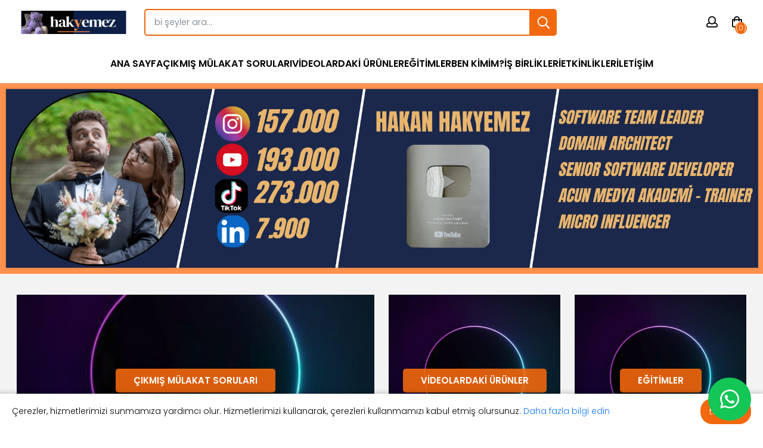

--- FILE ---
content_type: text/html; charset=utf-8
request_url: https://hakanhakyemez.com/
body_size: 95985
content:
<!DOCTYPE html><html lang="tr" dir="ltr" class="html-home-page"><head itemscope itemtype="http://schema.org/WebSite"><title>Hakyemez. Anasayfa</title><meta charset="UTF-8"><meta name="description" content="güvenilir alışveriş ve hızlı teslimat."><meta name="google-adsense-account" content="ca-pub-9763340811965741"><meta name="keywords" content=""><meta name="generator" content="nopCommerce"><meta name="viewport" content="width=device-width, initial-scale=1"><link rel="canonical" content="hakanhakyemez.com/" itemprop="url"><link rel="stylesheet" href="/css/mpnpidvjeyqhqqkz1honoq.styles.css?v=HZAuWGa9VH9EhZyyO8YPtsApweY"><link rel="shortcut icon" href="/icons/icons_0/favicon.ico"><body><input name="__RequestVerificationToken" type="hidden" value="CfDJ8IArNUCgw71MimgK5BJSSXsaR_e6kHSVzESqBVwqN5-p-k75ewv6a-u6_yEL3WxXnr9Ks1aNITetXqAiN_bD_xpRj4aknpKH_7SQGwWXQZLTilP2qzm2lU0KIqIHpdEDR-uzHrRiKwG8b4jezjVUcmA"><div class="ajax-loading-block-window" style="display:none"></div><div id="dialog-notifications-success" title="Bildirim" style="display:none"></div><div id="dialog-notifications-error" title="Hata" style="display:none"></div><div id="dialog-notifications-warning" title="Uyarı" style="display:none"></div><div id="bar-notification" class="bar-notification-container" data-close="Kapat"></div><!--[if lte IE 7]><div style="clear:both;height:59px;text-align:center;position:relative"><a href="http://www.microsoft.com/windows/internet-explorer/default.aspx" target="_blank"> <img src="/Themes/FurnishTheme/Content/images/ie_warning.jpg" height="42" width="820" alt="You are using an outdated browser. For a faster, safer browsing experience, upgrade for free today."> </a></div><![endif]--><div class="master-wrapper-page"><header><div class="container"><div class="header-upper"><div class="header-selectors-wrapper"></div></div><div class="header-lower"><div class="header-menu mobile-option"><span class="mobile-menu"><i class="fal fa-bars"></i></span><div class="category-menu mobile-overlay"><div class="close"><i class="far fa-times"></i></div><ul class="top-menu"><li><a href="/">Ana sayfa</a><li class="has-sublist"><a href="/cikmis-mulakat-sorulari"> &#xC7;&#x131;km&#x131;&#x15F; M&#xFC;lakat Sorular&#x131; </a><div class="sublist-toggle"><i class="fas fa-angle-right" aria-hidden="true"></i></div><ul class="sublist first-level"><li class="back-btn"><i class="fas fa-angle-left" aria-hidden="true"></i><li><a href="/toplu-m%C3%BClakat-sorular%C4%B1"> Sadece Bana Sorulan 700 M&#xFC;lakat Sorusu </a><li><a href="/ik-m%C3%BClakat-sorular%C4%B1"> IK M&#xFC;lakat Sorular&#x131; </a><li><a href="/a-dan-z-ye-mulakat-sorulari"> A&#x27;DAN Z&#x27;YE M&#xDC;LAKAT SORULARI </a></ul><li><a href="/videolardkai-%C3%BCr%C3%BCnler"> Videolardaki &#xDC;r&#xFC;nler </a><li class="has-sublist"><a href="/%C3%B6zel-ders"> E&#x11F;itimler </a><div class="sublist-toggle"><i class="fas fa-angle-right" aria-hidden="true"></i></div><ul class="sublist first-level"><li class="back-btn"><i class="fas fa-angle-left" aria-hidden="true"></i><li><a href="/yaz%C4%B1l%C4%B1mda-kariyer-plan%C4%B1"> Yaz&#x131;l&#x131;mda Kariyer Plan&#x131; </a><li><a href="/birebir-dan%C4%B1%C5%9Fmanl%C4%B1k"> Birebir Dan&#x131;&#x15F;manl&#x131;k </a><li><a href="/%C4%B0ade-garantili-m%C3%BClakat-deste%C4%9Fi"> &#x130;ade Garantili M&#xFC;lakat Deste&#x11F;i </a></ul><li><a href="/ben-k%C4%B0m%C4%B0m">BEN K&#x130;M&#x130;M?</a><li><a href="/%C4%B0%C5%9F-b%C4%B0rl%C4%B0kler%C4%B0">&#x130;&#x15E; B&#x130;RL&#x130;KLER&#x130;</a><li><a href="/etkinlikler">Etkinlikler</a><li><a href="/ileti%C5%9Fim">&#x130;leti&#x15F;im</a></ul></div></div><div class="search-wrapper mobile-option"><span class="search-icon"><i class="far fa-search"></i></span><div class="search-popup mobile-overlay"><div class="close"><i class="far fa-times"></i></div><div class="search-box store-search-box input-group" itemscope itemtype="http://schema.org/WebSite"><meta itemprop="url" content="/"><meta itemprop="name" content="FurnishTheme"><form method="get" id="small-search-box-form" itemprop="potentialAction" itemscope itemtype="http://schema.org/SearchAction" action="/search"><meta itemprop="target" content="https://hakanhakyemez.com//search?q={q}"><input itemprop="query-input" type="text" class="search-box-text form-control" id="small-searchterms" autocomplete="off" name="q" placeholder="bi şeyler ara..." aria-label="Mağazada ara"> <button type="submit" class="button-1 btn btn-primary search-box-button">Ara</button></form></div></div></div><div class="logo"><a href="/" itemscope itemtype="http://schema.org/Organization"> <img itemprop="logo" alt="Hakan Hakyemez" src="https://hakanhakyemez.com/images/thumbs/0000141_hakyemez (3).png"> </a></div><ul class="header-links"><li class="user-link mobile-option"><span class="ico-user"><i class="far fa-user"></i></span><ul class="user-wrapper mobile-overlay"><li><a href="/register?returnUrl=%2F" class="ico-register">Kaydol</a><li><a href="/login?returnUrl=%2F" class="ico-login">Giriş Yap</a></ul><li class="topcart-link mobile-option" onclick="setLocation(&#34;/cart&#34;)"><span class="ico-cart"> <i class="far fa-shopping-bag"> <span class="cart-qty qty-label">(0)</span> </i> </span></ul><style>.popup-notification{position:fixed;top:50%;left:50%;transform:translate(-50%,-50%);z-index:10000;background-color:#fff;padding:20px;border-radius:10px;box-shadow:0 4px 10px rgba(0,0,0,.2);text-align:center;font-size:16px;color:#333;opacity:1;transition:opacity .5s ease-in-out}.popup-notification a{color:#f1680e;text-decoration:none}.popup-notification a:hover{color:#f14e0e;text-decoration:underline}.popup-notification.success{border:2px solid #f1680e}.popup-notification.error{border:2px solid #f44336}</style></div></div></header><section><div class="master-column-wrapper"><div class="master-wrapper-content"><div class="container"><div class="row"><div class="center-1 col-12"><div class="page home-page"><div class="page-body"><div class="slider-wrapper theme-custom"><div id="nivo-slider" class="nivoSlider"><a href="https://hakanhakyemez.com/" aria-label=""> <img src="https://hakanhakyemez.com/images/thumbs/0000129_Hakan Hakyemez (5).png" data-thumb="https://hakanhakyemez.com/images/thumbs/0000129_Hakan Hakyemez (5).png" data-transition="" alt=""> </a></div></div><div class="home-page-category-section"><div class="container"><div class="category-grid home-page-category-grid"><div class="item-grid"><div class="item-box card"><div class="category-item product-category-item"><div class="title"><a href="/cikmis-mulakat-sorulari" title="Ürünleri Çıkmış Mülakat Soruları kategorisinde göster"> <span class="category-item-text-wrapper"> <span class="category-item-name">&#xC7;&#x131;km&#x131;&#x15F; M&#xFC;lakat Sorular&#x131;</span> </span> </a></div><div class="picture"><a href="/cikmis-mulakat-sorulari" title="Ürünleri Çıkmış Mülakat Soruları kategorisinde göster"> <img alt="Çıkmış Mülakat Soruları kategorisi için resim" src="https://hakanhakyemez.com/images/thumbs/0000161_cikmis-mulakat-sorulari_450.jpeg" title="Ürünleri Çıkmış Mülakat Soruları kategorisinde göster"> </a></div></div></div><div class="item-box card"><div class="category-item product-category-item"><div class="title"><a href="/videolardkai-%C3%BCr%C3%BCnler" title="Ürünleri Videolardaki Ürünler kategorisinde göster"> <span class="category-item-text-wrapper"> <span class="category-item-name">Videolardaki &#xDC;r&#xFC;nler</span> </span> </a></div><div class="picture"><a href="/videolardkai-%C3%BCr%C3%BCnler" title="Ürünleri Videolardaki Ürünler kategorisinde göster"> <img alt="Videolardaki Ürünler kategorisi için resim" src="https://hakanhakyemez.com/images/thumbs/0000126_videolardaki-urunler_450.jpeg" title="Ürünleri Videolardaki Ürünler kategorisinde göster"> </a></div></div></div><div class="item-box card"><div class="category-item product-category-item"><div class="title"><a href="/%C3%B6zel-ders" title="Ürünleri Eğitimler kategorisinde göster"> <span class="category-item-text-wrapper"> <span class="category-item-name">E&#x11F;itimler</span> </span> </a></div><div class="picture"><a href="/%C3%B6zel-ders" title="Ürünleri Eğitimler kategorisinde göster"> <img alt="Eğitimler kategorisi için resim" src="https://hakanhakyemez.com/images/thumbs/0000128_egitimler_450.jpeg" title="Ürünleri Eğitimler kategorisinde göster"> </a></div></div></div></div></div></div></div><div class="product-grid home-page-product-grid"><div class="title"><strong>NELERİ SATIN ALABİLİRSİNİZ?</strong></div><div class="item-grid"><div class="row"><div class="item-box col-sm-6 col-md-4 col-lg-4 col-xl-2"><div class="product-item" style="cursor:pointer" data-productid="171"><div class="picture"><a href="https://www.shopier.com/s/product/38886822" target="_blank" title="10 YILDA BANA SORULAN 700 MÜLAKAT SORUSU! için detayları göster"> <img alt="10 YILDA BANA SORULAN 700 MÜLAKAT SORUSU! resmi" src="https://hakanhakyemez.com/images/thumbs/0000262_10-yilda-bana-sorulan-700-mulakat-sorusu_420.png" title="10 YILDA BANA SORULAN 700 MÜLAKAT SORUSU! için detayları göster"> </a><div class="product-button"></div></div><div class="details"><style>.category-item-name{transition:font-size .3s ease-in-out}@media(max-width:386px){.category-item-name{font-size:12px}}@media(max-width:340px){.category-item-name{font-size:8px}}@media(min-width:577px) and (max-width:965px){.category-item-name{font-size:8px}}</style><h2 class="product-title"><a style="cursor:pointer;color:#000!important;white-space:normal!important;word-wrap:break-word;text-align:center" href="https://www.shopier.com/s/product/38886822" target="_blank">10 YILDA BANA SORULAN 700 M&#xDC;LAKAT SORUSU!</a></h2><div class="buttons add-cart-button"></div><div class="product-rating-box" title="0 inceleme"><div class="rating"><div style="width:0%"></div></div></div><div class="description" data-short-description="none"></div><div class="add-info"></div></div><div class="details list"><div class="prices"><span class="price actual-price">&#x20BA;1.499,00</span></div><div class="buttons add-cart-button"></div><div class="product-button"><button type="button" class="button-2 btn btn-default add-to-wishlist-button" title="İstek listesine ekle" onclick="return AjaxCart.addproducttocart_catalog(&#34;/addproducttocart/catalog/171/2/1&#34;),!1"><i class="far fa-heart"></i>İstek listesine ekle</button></div></div></div><div id="popup-171" class="popup-overlay" onclick="hidePopup(171)" style="display:none"><div class="popup-content" onclick="event.stopPropagation()"><button class="close-btn" onclick="hidePopup(171)">&times;</button><h2>Satın Al</h2><p>Aşağıdaki linklerden satın alabilirsiniz<div class="popup-buttons"><button onclick="window.open(&#34;https://www.shopier.com/s/product/38886822&#34;,&#34;_blank&#34;)">Shopier</button></div></div></div><style>.popup-overlay{position:fixed;top:0;left:0;width:100%;height:100%;background:rgba(0,0,0,.6);display:flex;justify-content:center;align-items:center;z-index:9999}.popup-content{background:#fff;padding:20px;border-radius:10px;text-align:center;width:400px;box-shadow:0 0 15px rgba(0,0,0,.2);position:relative}.popup-content h2{margin:0 0 10px}.popup-content p{margin:0 0 20px}.popup-buttons button{margin:10px 5px;padding:10px 20px;border:0;border-radius:5px;background-color:#f1680e;color:#fff;cursor:pointer;font-size:14px}.popup-buttons button:hover{background-color:#f1680e}.close-btn{position:absolute;top:10px;right:10px;background-color:transparent;color:#000;border:0;font-size:20px;font-weight:bold;cursor:pointer}.close-btn:hover{color:#dc3545}</style></div><div class="item-box col-sm-6 col-md-4 col-lg-4 col-xl-2"><div class="product-item" style="cursor:pointer" data-productid="72"><div class="picture"><a href="https://www.hakanhakyemez.com/yaz%C4%B1l%C4%B1mda-kariyer-plan%C4%B1" target="_blank" title="Yazılımda Kişisel Kariyer Planı Eğitimi için detayları göster"> <img alt="Yazılımda Kişisel Kariyer Planı Eğitimi resmi" src="https://hakanhakyemez.com/images/thumbs/0000156_yazilimda-kisisel-kariyer-plani-egitimi_420.png" title="Yazılımda Kişisel Kariyer Planı Eğitimi için detayları göster"> </a><div class="product-button"></div></div><div class="details"><style>.category-item-name{transition:font-size .3s ease-in-out}@media(max-width:386px){.category-item-name{font-size:12px}}@media(max-width:340px){.category-item-name{font-size:8px}}@media(min-width:577px) and (max-width:965px){.category-item-name{font-size:8px}}</style><h2 class="product-title"><a style="cursor:pointer;color:#000!important;white-space:normal!important;word-wrap:break-word;text-align:center" href="https://www.hakanhakyemez.com/yaz%C4%B1l%C4%B1mda-kariyer-plan%C4%B1" target="_blank">Yaz&#x131;l&#x131;mda Ki&#x15F;isel Kariyer Plan&#x131; E&#x11F;itimi</a></h2><div class="buttons add-cart-button"></div><div class="product-rating-box" title="0 inceleme"><div class="rating"><div style="width:0%"></div></div></div><div class="description" data-short-description="none"></div><div class="add-info"></div></div><div class="details list"><div class="prices"><span class="price actual-price">Fiyatland&#x131;rma i&#xE7;in aray&#x131;n&#x131;z</span></div><div class="buttons add-cart-button"></div><div class="product-button"><button type="button" class="button-2 btn btn-default add-to-wishlist-button" title="İstek listesine ekle" onclick="return AjaxCart.addproducttocart_catalog(&#34;/addproducttocart/catalog/72/2/1&#34;),!1"><i class="far fa-heart"></i>İstek listesine ekle</button></div></div></div><div id="popup-72" class="popup-overlay" onclick="hidePopup(72)" style="display:none"><div class="popup-content" onclick="event.stopPropagation()"><button class="close-btn" onclick="hidePopup(72)">&times;</button><h2>Satın Al</h2><p>Aşağıdaki linklerden satın alabilirsiniz<div class="popup-buttons"><button onclick="window.open(&#34;https://www.hakanhakyemez.com/yaz%C4%B1l%C4%B1mda-kariyer-plan%C4%B1&#34;,&#34;_blank&#34;)">Diğer</button></div></div></div><style>.popup-overlay{position:fixed;top:0;left:0;width:100%;height:100%;background:rgba(0,0,0,.6);display:flex;justify-content:center;align-items:center;z-index:9999}.popup-content{background:#fff;padding:20px;border-radius:10px;text-align:center;width:400px;box-shadow:0 0 15px rgba(0,0,0,.2);position:relative}.popup-content h2{margin:0 0 10px}.popup-content p{margin:0 0 20px}.popup-buttons button{margin:10px 5px;padding:10px 20px;border:0;border-radius:5px;background-color:#f1680e;color:#fff;cursor:pointer;font-size:14px}.popup-buttons button:hover{background-color:#f1680e}.close-btn{position:absolute;top:10px;right:10px;background-color:transparent;color:#000;border:0;font-size:20px;font-weight:bold;cursor:pointer}.close-btn:hover{color:#dc3545}</style></div><div class="item-box col-sm-6 col-md-4 col-lg-4 col-xl-2"><div class="product-item" style="cursor:pointer" data-productid="78"><div class="picture"><a href="https://www.shopier.com/38855673" target="_blank" title="İNSAN KAYNAKLARI MÜLAKAT SORULARI için detayları göster"> <img alt="İNSAN KAYNAKLARI MÜLAKAT SORULARI resmi" src="https://hakanhakyemez.com/images/thumbs/0000241_insan-kaynaklari-mulakat-sorulari_420.jpeg" title="İNSAN KAYNAKLARI MÜLAKAT SORULARI için detayları göster"> </a><div class="product-button"></div></div><div class="details"><style>.category-item-name{transition:font-size .3s ease-in-out}@media(max-width:386px){.category-item-name{font-size:12px}}@media(max-width:340px){.category-item-name{font-size:8px}}@media(min-width:577px) and (max-width:965px){.category-item-name{font-size:8px}}</style><h2 class="product-title"><a style="cursor:pointer;color:#000!important;white-space:normal!important;word-wrap:break-word;text-align:center" href="https://www.shopier.com/38855673" target="_blank">&#x130;NSAN KAYNAKLARI M&#xDC;LAKAT SORULARI</a></h2><div class="buttons add-cart-button"></div><div class="description" data-short-description="none"></div><div class="add-info"></div></div><div class="details list"><div class="prices"><span class="price actual-price">&#x20BA;399,00</span></div><div class="buttons add-cart-button"></div><div class="product-button"><button type="button" class="button-2 btn btn-default add-to-wishlist-button" title="İstek listesine ekle" onclick="return AjaxCart.addproducttocart_catalog(&#34;/addproducttocart/catalog/78/2/1&#34;),!1"><i class="far fa-heart"></i>İstek listesine ekle</button></div></div></div><div id="popup-78" class="popup-overlay" onclick="hidePopup(78)" style="display:none"><div class="popup-content" onclick="event.stopPropagation()"><button class="close-btn" onclick="hidePopup(78)">&times;</button><h2>Satın Al</h2><p>Aşağıdaki linklerden satın alabilirsiniz<div class="popup-buttons"><button onclick="window.open(&#34;https://www.shopier.com/38855673&#34;,&#34;_blank&#34;)">Shopier</button></div></div></div><style>.popup-overlay{position:fixed;top:0;left:0;width:100%;height:100%;background:rgba(0,0,0,.6);display:flex;justify-content:center;align-items:center;z-index:9999}.popup-content{background:#fff;padding:20px;border-radius:10px;text-align:center;width:400px;box-shadow:0 0 15px rgba(0,0,0,.2);position:relative}.popup-content h2{margin:0 0 10px}.popup-content p{margin:0 0 20px}.popup-buttons button{margin:10px 5px;padding:10px 20px;border:0;border-radius:5px;background-color:#f1680e;color:#fff;cursor:pointer;font-size:14px}.popup-buttons button:hover{background-color:#f1680e}.close-btn{position:absolute;top:10px;right:10px;background-color:transparent;color:#000;border:0;font-size:20px;font-weight:bold;cursor:pointer}.close-btn:hover{color:#dc3545}</style></div><div class="item-box col-sm-6 col-md-4 col-lg-4 col-xl-2"><div class="product-item" style="cursor:pointer" data-productid="79"><div class="picture"><a href="https://www.shopier.com/38852727" target="_blank" title="BOOTSTRAP MÜLAKAT SORULARI için detayları göster"> <img alt="BOOTSTRAP MÜLAKAT SORULARI resmi" src="https://hakanhakyemez.com/images/thumbs/0000169_bootstrap-mulakat-sorulari_420.png" title="BOOTSTRAP MÜLAKAT SORULARI için detayları göster"> </a><div class="product-button"></div></div><div class="details"><style>.category-item-name{transition:font-size .3s ease-in-out}@media(max-width:386px){.category-item-name{font-size:12px}}@media(max-width:340px){.category-item-name{font-size:8px}}@media(min-width:577px) and (max-width:965px){.category-item-name{font-size:8px}}</style><h2 class="product-title"><a style="cursor:pointer;color:#000!important;white-space:normal!important;word-wrap:break-word;text-align:center" href="https://www.shopier.com/38852727" target="_blank">BOOTSTRAP M&#xDC;LAKAT SORULARI</a></h2><div class="buttons add-cart-button"></div><div class="product-rating-box" title="0 inceleme"><div class="rating"><div style="width:0%"></div></div></div><div class="description" data-short-description="none"></div><div class="add-info"></div></div><div class="details list"><div class="prices"><span class="price actual-price">&#x20BA;149,00</span></div><div class="buttons add-cart-button"></div><div class="product-button"><button type="button" class="button-2 btn btn-default add-to-wishlist-button" title="İstek listesine ekle" onclick="return AjaxCart.addproducttocart_catalog(&#34;/addproducttocart/catalog/79/2/1&#34;),!1"><i class="far fa-heart"></i>İstek listesine ekle</button></div></div></div><div id="popup-79" class="popup-overlay" onclick="hidePopup(79)" style="display:none"><div class="popup-content" onclick="event.stopPropagation()"><button class="close-btn" onclick="hidePopup(79)">&times;</button><h2>Satın Al</h2><p>Aşağıdaki linklerden satın alabilirsiniz<div class="popup-buttons"><button onclick="window.open(&#34;https://www.shopier.com/38852727&#34;,&#34;_blank&#34;)">Shopier</button></div></div></div><style>.popup-overlay{position:fixed;top:0;left:0;width:100%;height:100%;background:rgba(0,0,0,.6);display:flex;justify-content:center;align-items:center;z-index:9999}.popup-content{background:#fff;padding:20px;border-radius:10px;text-align:center;width:400px;box-shadow:0 0 15px rgba(0,0,0,.2);position:relative}.popup-content h2{margin:0 0 10px}.popup-content p{margin:0 0 20px}.popup-buttons button{margin:10px 5px;padding:10px 20px;border:0;border-radius:5px;background-color:#f1680e;color:#fff;cursor:pointer;font-size:14px}.popup-buttons button:hover{background-color:#f1680e}.close-btn{position:absolute;top:10px;right:10px;background-color:transparent;color:#000;border:0;font-size:20px;font-weight:bold;cursor:pointer}.close-btn:hover{color:#dc3545}</style></div><div class="item-box col-sm-6 col-md-4 col-lg-4 col-xl-2"><div class="product-item" style="cursor:pointer" data-productid="83"><div class="picture"><a href="https://www.shopier.com/38853719" target="_blank" title=".NET MAUI (C# ile) MÜLAKAT SORULARI için detayları göster"> <img alt=".NET MAUI (C# ile) MÜLAKAT SORULARI resmi" src="https://hakanhakyemez.com/images/thumbs/0000173_net-maui-c-ile-mulakat-sorulari_420.png" title=".NET MAUI (C# ile) MÜLAKAT SORULARI için detayları göster"> </a><div class="product-button"></div></div><div class="details"><style>.category-item-name{transition:font-size .3s ease-in-out}@media(max-width:386px){.category-item-name{font-size:12px}}@media(max-width:340px){.category-item-name{font-size:8px}}@media(min-width:577px) and (max-width:965px){.category-item-name{font-size:8px}}</style><h2 class="product-title"><a style="cursor:pointer;color:#000!important;white-space:normal!important;word-wrap:break-word;text-align:center" href="https://www.shopier.com/38853719" target="_blank">.NET MAUI (C# ile) M&#xDC;LAKAT SORULARI</a></h2><div class="buttons add-cart-button"></div><div class="product-rating-box" title="0 inceleme"><div class="rating"><div style="width:0%"></div></div></div><div class="description" data-short-description="none"></div><div class="add-info"></div></div><div class="details list"><div class="prices"><span class="price actual-price">&#x20BA;149,00</span></div><div class="buttons add-cart-button"></div><div class="product-button"><button type="button" class="button-2 btn btn-default add-to-wishlist-button" title="İstek listesine ekle" onclick="return AjaxCart.addproducttocart_catalog(&#34;/addproducttocart/catalog/83/2/1&#34;),!1"><i class="far fa-heart"></i>İstek listesine ekle</button></div></div></div><div id="popup-83" class="popup-overlay" onclick="hidePopup(83)" style="display:none"><div class="popup-content" onclick="event.stopPropagation()"><button class="close-btn" onclick="hidePopup(83)">&times;</button><h2>Satın Al</h2><p>Aşağıdaki linklerden satın alabilirsiniz<div class="popup-buttons"><button onclick="window.open(&#34;https://www.shopier.com/38853719 &#34;,&#34;_blank&#34;)">Shopier</button></div></div></div><style>.popup-overlay{position:fixed;top:0;left:0;width:100%;height:100%;background:rgba(0,0,0,.6);display:flex;justify-content:center;align-items:center;z-index:9999}.popup-content{background:#fff;padding:20px;border-radius:10px;text-align:center;width:400px;box-shadow:0 0 15px rgba(0,0,0,.2);position:relative}.popup-content h2{margin:0 0 10px}.popup-content p{margin:0 0 20px}.popup-buttons button{margin:10px 5px;padding:10px 20px;border:0;border-radius:5px;background-color:#f1680e;color:#fff;cursor:pointer;font-size:14px}.popup-buttons button:hover{background-color:#f1680e}.close-btn{position:absolute;top:10px;right:10px;background-color:transparent;color:#000;border:0;font-size:20px;font-weight:bold;cursor:pointer}.close-btn:hover{color:#dc3545}</style></div><div class="item-box col-sm-6 col-md-4 col-lg-4 col-xl-2"><div class="product-item" style="cursor:pointer" data-productid="84"><div class="picture"><a href="https://www.shopier.com/38852544" target="_blank" title="WEBHOOKS MÜLAKAT SORULARI için detayları göster"> <img alt="WEBHOOKS MÜLAKAT SORULARI resmi" src="https://hakanhakyemez.com/images/thumbs/0000174_webhooks-mulakat-sorulari_420.jpeg" title="WEBHOOKS MÜLAKAT SORULARI için detayları göster"> </a><div class="product-button"></div></div><div class="details"><style>.category-item-name{transition:font-size .3s ease-in-out}@media(max-width:386px){.category-item-name{font-size:12px}}@media(max-width:340px){.category-item-name{font-size:8px}}@media(min-width:577px) and (max-width:965px){.category-item-name{font-size:8px}}</style><h2 class="product-title"><a style="cursor:pointer;color:#000!important;white-space:normal!important;word-wrap:break-word;text-align:center" href="https://www.shopier.com/38852544" target="_blank">WEBHOOKS M&#xDC;LAKAT SORULARI</a></h2><div class="buttons add-cart-button"></div><div class="product-rating-box" title="0 inceleme"><div class="rating"><div style="width:0%"></div></div></div><div class="description" data-short-description="none"></div><div class="add-info"></div></div><div class="details list"><div class="prices"><span class="price actual-price">&#x20BA;149,00</span></div><div class="buttons add-cart-button"></div><div class="product-button"><button type="button" class="button-2 btn btn-default add-to-wishlist-button" title="İstek listesine ekle" onclick="return AjaxCart.addproducttocart_catalog(&#34;/addproducttocart/catalog/84/2/1&#34;),!1"><i class="far fa-heart"></i>İstek listesine ekle</button></div></div></div><div id="popup-84" class="popup-overlay" onclick="hidePopup(84)" style="display:none"><div class="popup-content" onclick="event.stopPropagation()"><button class="close-btn" onclick="hidePopup(84)">&times;</button><h2>Satın Al</h2><p>Aşağıdaki linklerden satın alabilirsiniz<div class="popup-buttons"><button onclick="window.open(&#34;https://www.shopier.com/38852544&#34;,&#34;_blank&#34;)">Shopier</button></div></div></div><style>.popup-overlay{position:fixed;top:0;left:0;width:100%;height:100%;background:rgba(0,0,0,.6);display:flex;justify-content:center;align-items:center;z-index:9999}.popup-content{background:#fff;padding:20px;border-radius:10px;text-align:center;width:400px;box-shadow:0 0 15px rgba(0,0,0,.2);position:relative}.popup-content h2{margin:0 0 10px}.popup-content p{margin:0 0 20px}.popup-buttons button{margin:10px 5px;padding:10px 20px;border:0;border-radius:5px;background-color:#f1680e;color:#fff;cursor:pointer;font-size:14px}.popup-buttons button:hover{background-color:#f1680e}.close-btn{position:absolute;top:10px;right:10px;background-color:transparent;color:#000;border:0;font-size:20px;font-weight:bold;cursor:pointer}.close-btn:hover{color:#dc3545}</style></div><div class="item-box col-sm-6 col-md-4 col-lg-4 col-xl-2"><div class="product-item" style="cursor:pointer" data-productid="85"><div class="picture"><a href="https://www.shopier.com/38852501" target="_blank" title="WEBPACK MÜLAKAT SORULARI için detayları göster"> <img alt="WEBPACK MÜLAKAT SORULARI resmi" src="https://hakanhakyemez.com/images/thumbs/0000175_webpack-mulakat-sorulari_420.jpeg" title="WEBPACK MÜLAKAT SORULARI için detayları göster"> </a><div class="product-button"></div></div><div class="details"><style>.category-item-name{transition:font-size .3s ease-in-out}@media(max-width:386px){.category-item-name{font-size:12px}}@media(max-width:340px){.category-item-name{font-size:8px}}@media(min-width:577px) and (max-width:965px){.category-item-name{font-size:8px}}</style><h2 class="product-title"><a style="cursor:pointer;color:#000!important;white-space:normal!important;word-wrap:break-word;text-align:center" href="https://www.shopier.com/38852501" target="_blank">WEBPACK M&#xDC;LAKAT SORULARI</a></h2><div class="buttons add-cart-button"></div><div class="product-rating-box" title="0 inceleme"><div class="rating"><div style="width:0%"></div></div></div><div class="description" data-short-description="none"></div><div class="add-info"></div></div><div class="details list"><div class="prices"><span class="price actual-price">&#x20BA;149,00</span></div><div class="buttons add-cart-button"></div><div class="product-button"><button type="button" class="button-2 btn btn-default add-to-wishlist-button" title="İstek listesine ekle" onclick="return AjaxCart.addproducttocart_catalog(&#34;/addproducttocart/catalog/85/2/1&#34;),!1"><i class="far fa-heart"></i>İstek listesine ekle</button></div></div></div><div id="popup-85" class="popup-overlay" onclick="hidePopup(85)" style="display:none"><div class="popup-content" onclick="event.stopPropagation()"><button class="close-btn" onclick="hidePopup(85)">&times;</button><h2>Satın Al</h2><p>Aşağıdaki linklerden satın alabilirsiniz<div class="popup-buttons"><button onclick="window.open(&#34;https://www.shopier.com/38852501&#34;,&#34;_blank&#34;)">Shopier</button></div></div></div><style>.popup-overlay{position:fixed;top:0;left:0;width:100%;height:100%;background:rgba(0,0,0,.6);display:flex;justify-content:center;align-items:center;z-index:9999}.popup-content{background:#fff;padding:20px;border-radius:10px;text-align:center;width:400px;box-shadow:0 0 15px rgba(0,0,0,.2);position:relative}.popup-content h2{margin:0 0 10px}.popup-content p{margin:0 0 20px}.popup-buttons button{margin:10px 5px;padding:10px 20px;border:0;border-radius:5px;background-color:#f1680e;color:#fff;cursor:pointer;font-size:14px}.popup-buttons button:hover{background-color:#f1680e}.close-btn{position:absolute;top:10px;right:10px;background-color:transparent;color:#000;border:0;font-size:20px;font-weight:bold;cursor:pointer}.close-btn:hover{color:#dc3545}</style></div><div class="item-box col-sm-6 col-md-4 col-lg-4 col-xl-2"><div class="product-item" style="cursor:pointer" data-productid="88"><div class="picture"><a href="https://www.shopier.com/38852540" target="_blank" title="WEBSOCKETS MÜLAKAT SORULARI için detayları göster"> <img alt="WEBSOCKETS MÜLAKAT SORULARI resmi" src="https://hakanhakyemez.com/images/thumbs/0000177_websockets-mulakat-sorulari_420.jpeg" title="WEBSOCKETS MÜLAKAT SORULARI için detayları göster"> </a><div class="product-button"></div></div><div class="details"><style>.category-item-name{transition:font-size .3s ease-in-out}@media(max-width:386px){.category-item-name{font-size:12px}}@media(max-width:340px){.category-item-name{font-size:8px}}@media(min-width:577px) and (max-width:965px){.category-item-name{font-size:8px}}</style><h2 class="product-title"><a style="cursor:pointer;color:#000!important;white-space:normal!important;word-wrap:break-word;text-align:center" href="https://www.shopier.com/38852540" target="_blank">WEBSOCKETS M&#xDC;LAKAT SORULARI</a></h2><div class="buttons add-cart-button"></div><div class="product-rating-box" title="0 inceleme"><div class="rating"><div style="width:0%"></div></div></div><div class="description" data-short-description="none"></div><div class="add-info"></div></div><div class="details list"><div class="prices"><span class="price actual-price">&#x20BA;149,00</span></div><div class="buttons add-cart-button"></div><div class="product-button"><button type="button" class="button-2 btn btn-default add-to-wishlist-button" title="İstek listesine ekle" onclick="return AjaxCart.addproducttocart_catalog(&#34;/addproducttocart/catalog/88/2/1&#34;),!1"><i class="far fa-heart"></i>İstek listesine ekle</button></div></div></div><div id="popup-88" class="popup-overlay" onclick="hidePopup(88)" style="display:none"><div class="popup-content" onclick="event.stopPropagation()"><button class="close-btn" onclick="hidePopup(88)">&times;</button><h2>Satın Al</h2><p>Aşağıdaki linklerden satın alabilirsiniz<div class="popup-buttons"><button onclick="window.open(&#34;https://www.shopier.com/38852540 &#34;,&#34;_blank&#34;)">Shopier</button></div></div></div><style>.popup-overlay{position:fixed;top:0;left:0;width:100%;height:100%;background:rgba(0,0,0,.6);display:flex;justify-content:center;align-items:center;z-index:9999}.popup-content{background:#fff;padding:20px;border-radius:10px;text-align:center;width:400px;box-shadow:0 0 15px rgba(0,0,0,.2);position:relative}.popup-content h2{margin:0 0 10px}.popup-content p{margin:0 0 20px}.popup-buttons button{margin:10px 5px;padding:10px 20px;border:0;border-radius:5px;background-color:#f1680e;color:#fff;cursor:pointer;font-size:14px}.popup-buttons button:hover{background-color:#f1680e}.close-btn{position:absolute;top:10px;right:10px;background-color:transparent;color:#000;border:0;font-size:20px;font-weight:bold;cursor:pointer}.close-btn:hover{color:#dc3545}</style></div><div class="item-box col-sm-6 col-md-4 col-lg-4 col-xl-2"><div class="product-item" style="cursor:pointer" data-productid="89"><div class="picture"><a href="https://www.shopier.com/38876574" target="_blank" title="CI/CD MÜLAKAT SORULARI için detayları göster"> <img alt="CI/CD MÜLAKAT SORULARI resmi" src="https://hakanhakyemez.com/images/thumbs/0000179_cicd-mulakat-sorulari_420.jpeg" title="CI/CD MÜLAKAT SORULARI için detayları göster"> </a><div class="product-button"></div></div><div class="details"><style>.category-item-name{transition:font-size .3s ease-in-out}@media(max-width:386px){.category-item-name{font-size:12px}}@media(max-width:340px){.category-item-name{font-size:8px}}@media(min-width:577px) and (max-width:965px){.category-item-name{font-size:8px}}</style><h2 class="product-title"><a style="cursor:pointer;color:#000!important;white-space:normal!important;word-wrap:break-word;text-align:center" href="https://www.shopier.com/38876574" target="_blank">CI/CD M&#xDC;LAKAT SORULARI</a></h2><div class="buttons add-cart-button"></div><div class="product-rating-box" title="0 inceleme"><div class="rating"><div style="width:0%"></div></div></div><div class="description" data-short-description="none"></div><div class="add-info"></div></div><div class="details list"><div class="prices"><span class="price actual-price">&#x20BA;99,00</span></div><div class="buttons add-cart-button"></div><div class="product-button"><button type="button" class="button-2 btn btn-default add-to-wishlist-button" title="İstek listesine ekle" onclick="return AjaxCart.addproducttocart_catalog(&#34;/addproducttocart/catalog/89/2/1&#34;),!1"><i class="far fa-heart"></i>İstek listesine ekle</button></div></div></div><div id="popup-89" class="popup-overlay" onclick="hidePopup(89)" style="display:none"><div class="popup-content" onclick="event.stopPropagation()"><button class="close-btn" onclick="hidePopup(89)">&times;</button><h2>Satın Al</h2><p>Aşağıdaki linklerden satın alabilirsiniz<div class="popup-buttons"><button onclick="window.open(&#34;https://www.shopier.com/38876574 &#34;,&#34;_blank&#34;)">Shopier</button></div></div></div><style>.popup-overlay{position:fixed;top:0;left:0;width:100%;height:100%;background:rgba(0,0,0,.6);display:flex;justify-content:center;align-items:center;z-index:9999}.popup-content{background:#fff;padding:20px;border-radius:10px;text-align:center;width:400px;box-shadow:0 0 15px rgba(0,0,0,.2);position:relative}.popup-content h2{margin:0 0 10px}.popup-content p{margin:0 0 20px}.popup-buttons button{margin:10px 5px;padding:10px 20px;border:0;border-radius:5px;background-color:#f1680e;color:#fff;cursor:pointer;font-size:14px}.popup-buttons button:hover{background-color:#f1680e}.close-btn{position:absolute;top:10px;right:10px;background-color:transparent;color:#000;border:0;font-size:20px;font-weight:bold;cursor:pointer}.close-btn:hover{color:#dc3545}</style></div><div class="item-box col-sm-6 col-md-4 col-lg-4 col-xl-2"><div class="product-item" style="cursor:pointer" data-productid="90"><div class="picture"><a href="https://www.shopier.com/38741500" target="_blank" title="CSS3(Flexbox, Grid, Custom Properties) MÜLAKAT SORULARI için detayları göster"> <img alt="CSS3(Flexbox, Grid, Custom Properties) MÜLAKAT SORULARI resmi" src="https://hakanhakyemez.com/images/thumbs/0000180_css3flexbox-grid-custom-properties-mulakat-sorulari_420.jpeg" title="CSS3(Flexbox, Grid, Custom Properties) MÜLAKAT SORULARI için detayları göster"> </a><div class="product-button"></div></div><div class="details"><style>.category-item-name{transition:font-size .3s ease-in-out}@media(max-width:386px){.category-item-name{font-size:12px}}@media(max-width:340px){.category-item-name{font-size:8px}}@media(min-width:577px) and (max-width:965px){.category-item-name{font-size:8px}}</style><h2 class="product-title"><a style="cursor:pointer;color:#000!important;white-space:normal!important;word-wrap:break-word;text-align:center" href="https://www.shopier.com/38741500" target="_blank">CSS3(Flexbox, Grid, Custom Properties) M&#xDC;LAKAT SORULARI</a></h2><div class="buttons add-cart-button"></div><div class="product-rating-box" title="0 inceleme"><div class="rating"><div style="width:0%"></div></div></div><div class="description" data-short-description="none"></div><div class="add-info"></div></div><div class="details list"><div class="prices"><span class="price actual-price">&#x20BA;99,00</span></div><div class="buttons add-cart-button"></div><div class="product-button"><button type="button" class="button-2 btn btn-default add-to-wishlist-button" title="İstek listesine ekle" onclick="return AjaxCart.addproducttocart_catalog(&#34;/addproducttocart/catalog/90/2/1&#34;),!1"><i class="far fa-heart"></i>İstek listesine ekle</button></div></div></div><div id="popup-90" class="popup-overlay" onclick="hidePopup(90)" style="display:none"><div class="popup-content" onclick="event.stopPropagation()"><button class="close-btn" onclick="hidePopup(90)">&times;</button><h2>Satın Al</h2><p>Aşağıdaki linklerden satın alabilirsiniz<div class="popup-buttons"><button onclick="window.open(&#34;https://www.shopier.com/38741500&#34;,&#34;_blank&#34;)">Shopier</button></div></div></div><style>.popup-overlay{position:fixed;top:0;left:0;width:100%;height:100%;background:rgba(0,0,0,.6);display:flex;justify-content:center;align-items:center;z-index:9999}.popup-content{background:#fff;padding:20px;border-radius:10px;text-align:center;width:400px;box-shadow:0 0 15px rgba(0,0,0,.2);position:relative}.popup-content h2{margin:0 0 10px}.popup-content p{margin:0 0 20px}.popup-buttons button{margin:10px 5px;padding:10px 20px;border:0;border-radius:5px;background-color:#f1680e;color:#fff;cursor:pointer;font-size:14px}.popup-buttons button:hover{background-color:#f1680e}.close-btn{position:absolute;top:10px;right:10px;background-color:transparent;color:#000;border:0;font-size:20px;font-weight:bold;cursor:pointer}.close-btn:hover{color:#dc3545}</style></div><div class="item-box col-sm-6 col-md-4 col-lg-4 col-xl-2"><div class="product-item" style="cursor:pointer" data-productid="91"><div class="picture"><a href="https://www.shopier.com/38854443" target="_blank" title="COUCHBASE MÜLAKAT SORULARI için detayları göster"> <img alt="COUCHBASE MÜLAKAT SORULARI resmi" src="https://hakanhakyemez.com/images/thumbs/0000181_couchbase-mulakat-sorulari_420.jpeg" title="COUCHBASE MÜLAKAT SORULARI için detayları göster"> </a><div class="product-button"></div></div><div class="details"><style>.category-item-name{transition:font-size .3s ease-in-out}@media(max-width:386px){.category-item-name{font-size:12px}}@media(max-width:340px){.category-item-name{font-size:8px}}@media(min-width:577px) and (max-width:965px){.category-item-name{font-size:8px}}</style><h2 class="product-title"><a style="cursor:pointer;color:#000!important;white-space:normal!important;word-wrap:break-word;text-align:center" href="https://www.shopier.com/38854443" target="_blank">COUCHBASE M&#xDC;LAKAT SORULARI</a></h2><div class="buttons add-cart-button"></div><div class="product-rating-box" title="0 inceleme"><div class="rating"><div style="width:0%"></div></div></div><div class="description" data-short-description="none"></div><div class="add-info"></div></div><div class="details list"><div class="prices"><span class="price actual-price">&#x20BA;99,00</span></div><div class="buttons add-cart-button"></div><div class="product-button"><button type="button" class="button-2 btn btn-default add-to-wishlist-button" title="İstek listesine ekle" onclick="return AjaxCart.addproducttocart_catalog(&#34;/addproducttocart/catalog/91/2/1&#34;),!1"><i class="far fa-heart"></i>İstek listesine ekle</button></div></div></div><div id="popup-91" class="popup-overlay" onclick="hidePopup(91)" style="display:none"><div class="popup-content" onclick="event.stopPropagation()"><button class="close-btn" onclick="hidePopup(91)">&times;</button><h2>Satın Al</h2><p>Aşağıdaki linklerden satın alabilirsiniz<div class="popup-buttons"><button onclick="window.open(&#34;https://www.shopier.com/38854443&#34;,&#34;_blank&#34;)">Shopier</button></div></div></div><style>.popup-overlay{position:fixed;top:0;left:0;width:100%;height:100%;background:rgba(0,0,0,.6);display:flex;justify-content:center;align-items:center;z-index:9999}.popup-content{background:#fff;padding:20px;border-radius:10px;text-align:center;width:400px;box-shadow:0 0 15px rgba(0,0,0,.2);position:relative}.popup-content h2{margin:0 0 10px}.popup-content p{margin:0 0 20px}.popup-buttons button{margin:10px 5px;padding:10px 20px;border:0;border-radius:5px;background-color:#f1680e;color:#fff;cursor:pointer;font-size:14px}.popup-buttons button:hover{background-color:#f1680e}.close-btn{position:absolute;top:10px;right:10px;background-color:transparent;color:#000;border:0;font-size:20px;font-weight:bold;cursor:pointer}.close-btn:hover{color:#dc3545}</style></div><div class="item-box col-sm-6 col-md-4 col-lg-4 col-xl-2"><div class="product-item" style="cursor:pointer" data-productid="92"><div class="picture"><a href="https://www.shopier.com/38854701" target="_blank" title="CIRCUIT BREAKER MÜLAKAT SORULARI için detayları göster"> <img alt="CIRCUIT BREAKER MÜLAKAT SORULARI resmi" src="https://hakanhakyemez.com/images/thumbs/0000182_circuit-breaker-mulakat-sorulari_420.jpeg" title="CIRCUIT BREAKER MÜLAKAT SORULARI için detayları göster"> </a><div class="product-button"></div></div><div class="details"><style>.category-item-name{transition:font-size .3s ease-in-out}@media(max-width:386px){.category-item-name{font-size:12px}}@media(max-width:340px){.category-item-name{font-size:8px}}@media(min-width:577px) and (max-width:965px){.category-item-name{font-size:8px}}</style><h2 class="product-title"><a style="cursor:pointer;color:#000!important;white-space:normal!important;word-wrap:break-word;text-align:center" href="https://www.shopier.com/38854701" target="_blank">CIRCUIT BREAKER M&#xDC;LAKAT SORULARI</a></h2><div class="buttons add-cart-button"></div><div class="product-rating-box" title="0 inceleme"><div class="rating"><div style="width:0%"></div></div></div><div class="description" data-short-description="none"></div><div class="add-info"></div></div><div class="details list"><div class="prices"><span class="price actual-price">&#x20BA;99,00</span></div><div class="buttons add-cart-button"></div><div class="product-button"><button type="button" class="button-2 btn btn-default add-to-wishlist-button" title="İstek listesine ekle" onclick="return AjaxCart.addproducttocart_catalog(&#34;/addproducttocart/catalog/92/2/1&#34;),!1"><i class="far fa-heart"></i>İstek listesine ekle</button></div></div></div><div id="popup-92" class="popup-overlay" onclick="hidePopup(92)" style="display:none"><div class="popup-content" onclick="event.stopPropagation()"><button class="close-btn" onclick="hidePopup(92)">&times;</button><h2>Satın Al</h2><p>Aşağıdaki linklerden satın alabilirsiniz<div class="popup-buttons"><button onclick="window.open(&#34;https://www.shopier.com/38854701&#34;,&#34;_blank&#34;)">Shopier</button></div></div></div><style>.popup-overlay{position:fixed;top:0;left:0;width:100%;height:100%;background:rgba(0,0,0,.6);display:flex;justify-content:center;align-items:center;z-index:9999}.popup-content{background:#fff;padding:20px;border-radius:10px;text-align:center;width:400px;box-shadow:0 0 15px rgba(0,0,0,.2);position:relative}.popup-content h2{margin:0 0 10px}.popup-content p{margin:0 0 20px}.popup-buttons button{margin:10px 5px;padding:10px 20px;border:0;border-radius:5px;background-color:#f1680e;color:#fff;cursor:pointer;font-size:14px}.popup-buttons button:hover{background-color:#f1680e}.close-btn{position:absolute;top:10px;right:10px;background-color:transparent;color:#000;border:0;font-size:20px;font-weight:bold;cursor:pointer}.close-btn:hover{color:#dc3545}</style></div><div class="item-box col-sm-6 col-md-4 col-lg-4 col-xl-2"><div class="product-item" style="cursor:pointer" data-productid="93"><div class="picture"><a href="https://www.shopier.com/38852336" target="_blank" title="ASP.NET CORE MÜLAKAT SORULARI için detayları göster"> <img alt="ASP.NET CORE MÜLAKAT SORULARI resmi" src="https://hakanhakyemez.com/images/thumbs/0000192_aspnet-core-mulakat-sorulari_420.jpeg" title="ASP.NET CORE MÜLAKAT SORULARI için detayları göster"> </a><div class="product-button"></div></div><div class="details"><style>.category-item-name{transition:font-size .3s ease-in-out}@media(max-width:386px){.category-item-name{font-size:12px}}@media(max-width:340px){.category-item-name{font-size:8px}}@media(min-width:577px) and (max-width:965px){.category-item-name{font-size:8px}}</style><h2 class="product-title"><a style="cursor:pointer;color:#000!important;white-space:normal!important;word-wrap:break-word;text-align:center" href="https://www.shopier.com/38852336" target="_blank">ASP.NET CORE M&#xDC;LAKAT SORULARI</a></h2><div class="buttons add-cart-button"></div><div class="product-rating-box" title="0 inceleme"><div class="rating"><div style="width:0%"></div></div></div><div class="description" data-short-description="none"></div><div class="add-info"></div></div><div class="details list"><div class="prices"><span class="price actual-price">&#x20BA;149,00</span></div><div class="buttons add-cart-button"></div><div class="product-button"><button type="button" class="button-2 btn btn-default add-to-wishlist-button" title="İstek listesine ekle" onclick="return AjaxCart.addproducttocart_catalog(&#34;/addproducttocart/catalog/93/2/1&#34;),!1"><i class="far fa-heart"></i>İstek listesine ekle</button></div></div></div><div id="popup-93" class="popup-overlay" onclick="hidePopup(93)" style="display:none"><div class="popup-content" onclick="event.stopPropagation()"><button class="close-btn" onclick="hidePopup(93)">&times;</button><h2>Satın Al</h2><p>Aşağıdaki linklerden satın alabilirsiniz<div class="popup-buttons"><button onclick="window.open(&#34;https://www.shopier.com/38852336&#34;,&#34;_blank&#34;)">Shopier</button></div></div></div><style>.popup-overlay{position:fixed;top:0;left:0;width:100%;height:100%;background:rgba(0,0,0,.6);display:flex;justify-content:center;align-items:center;z-index:9999}.popup-content{background:#fff;padding:20px;border-radius:10px;text-align:center;width:400px;box-shadow:0 0 15px rgba(0,0,0,.2);position:relative}.popup-content h2{margin:0 0 10px}.popup-content p{margin:0 0 20px}.popup-buttons button{margin:10px 5px;padding:10px 20px;border:0;border-radius:5px;background-color:#f1680e;color:#fff;cursor:pointer;font-size:14px}.popup-buttons button:hover{background-color:#f1680e}.close-btn{position:absolute;top:10px;right:10px;background-color:transparent;color:#000;border:0;font-size:20px;font-weight:bold;cursor:pointer}.close-btn:hover{color:#dc3545}</style></div><div class="item-box col-sm-6 col-md-4 col-lg-4 col-xl-2"><div class="product-item" style="cursor:pointer" data-productid="94"><div class="picture"><a href="https://www.shopier.com/38853027" target="_blank" title="Sass(SCSS) MÜLAKAT SORULARI için detayları göster"> <img alt="Sass(SCSS) MÜLAKAT SORULARI resmi" src="https://hakanhakyemez.com/images/thumbs/0000184_sassscss-mulakat-sorulari_420.jpeg" title="Sass(SCSS) MÜLAKAT SORULARI için detayları göster"> </a><div class="product-button"></div></div><div class="details"><style>.category-item-name{transition:font-size .3s ease-in-out}@media(max-width:386px){.category-item-name{font-size:12px}}@media(max-width:340px){.category-item-name{font-size:8px}}@media(min-width:577px) and (max-width:965px){.category-item-name{font-size:8px}}</style><h2 class="product-title"><a style="cursor:pointer;color:#000!important;white-space:normal!important;word-wrap:break-word;text-align:center" href="https://www.shopier.com/38853027" target="_blank">Sass(SCSS) M&#xDC;LAKAT SORULARI</a></h2><div class="buttons add-cart-button"></div><div class="product-rating-box" title="0 inceleme"><div class="rating"><div style="width:0%"></div></div></div><div class="description" data-short-description="none"></div><div class="add-info"></div></div><div class="details list"><div class="prices"><span class="price actual-price">&#x20BA;149,00</span></div><div class="buttons add-cart-button"></div><div class="product-button"><button type="button" class="button-2 btn btn-default add-to-wishlist-button" title="İstek listesine ekle" onclick="return AjaxCart.addproducttocart_catalog(&#34;/addproducttocart/catalog/94/2/1&#34;),!1"><i class="far fa-heart"></i>İstek listesine ekle</button></div></div></div><div id="popup-94" class="popup-overlay" onclick="hidePopup(94)" style="display:none"><div class="popup-content" onclick="event.stopPropagation()"><button class="close-btn" onclick="hidePopup(94)">&times;</button><h2>Satın Al</h2><p>Aşağıdaki linklerden satın alabilirsiniz<div class="popup-buttons"><button onclick="window.open(&#34;https://www.shopier.com/38853027&#34;,&#34;_blank&#34;)">Shopier</button></div></div></div><style>.popup-overlay{position:fixed;top:0;left:0;width:100%;height:100%;background:rgba(0,0,0,.6);display:flex;justify-content:center;align-items:center;z-index:9999}.popup-content{background:#fff;padding:20px;border-radius:10px;text-align:center;width:400px;box-shadow:0 0 15px rgba(0,0,0,.2);position:relative}.popup-content h2{margin:0 0 10px}.popup-content p{margin:0 0 20px}.popup-buttons button{margin:10px 5px;padding:10px 20px;border:0;border-radius:5px;background-color:#f1680e;color:#fff;cursor:pointer;font-size:14px}.popup-buttons button:hover{background-color:#f1680e}.close-btn{position:absolute;top:10px;right:10px;background-color:transparent;color:#000;border:0;font-size:20px;font-weight:bold;cursor:pointer}.close-btn:hover{color:#dc3545}</style></div><div class="item-box col-sm-6 col-md-4 col-lg-4 col-xl-2"><div class="product-item" style="cursor:pointer" data-productid="95"><div class="picture"><a href="https://www.shopier.com/38853247" target="_blank" title="MongoDB MÜLAKAT SORULARI için detayları göster"> <img alt="MongoDB MÜLAKAT SORULARI resmi" src="https://hakanhakyemez.com/images/thumbs/0000185_mongodb-mulakat-sorulari_420.jpeg" title="MongoDB MÜLAKAT SORULARI için detayları göster"> </a><div class="product-button"></div></div><div class="details"><style>.category-item-name{transition:font-size .3s ease-in-out}@media(max-width:386px){.category-item-name{font-size:12px}}@media(max-width:340px){.category-item-name{font-size:8px}}@media(min-width:577px) and (max-width:965px){.category-item-name{font-size:8px}}</style><h2 class="product-title"><a style="cursor:pointer;color:#000!important;white-space:normal!important;word-wrap:break-word;text-align:center" href="https://www.shopier.com/38853247" target="_blank">MongoDB M&#xDC;LAKAT SORULARI</a></h2><div class="buttons add-cart-button"></div><div class="product-rating-box" title="0 inceleme"><div class="rating"><div style="width:0%"></div></div></div><div class="description" data-short-description="none"></div><div class="add-info"></div></div><div class="details list"><div class="prices"><span class="price actual-price">&#x20BA;149,00</span></div><div class="buttons add-cart-button"></div><div class="product-button"><button type="button" class="button-2 btn btn-default add-to-wishlist-button" title="İstek listesine ekle" onclick="return AjaxCart.addproducttocart_catalog(&#34;/addproducttocart/catalog/95/2/1&#34;),!1"><i class="far fa-heart"></i>İstek listesine ekle</button></div></div></div><div id="popup-95" class="popup-overlay" onclick="hidePopup(95)" style="display:none"><div class="popup-content" onclick="event.stopPropagation()"><button class="close-btn" onclick="hidePopup(95)">&times;</button><h2>Satın Al</h2><p>Aşağıdaki linklerden satın alabilirsiniz<div class="popup-buttons"><button onclick="window.open(&#34;https://www.shopier.com/38853247&#34;,&#34;_blank&#34;)">Shopier</button></div></div></div><style>.popup-overlay{position:fixed;top:0;left:0;width:100%;height:100%;background:rgba(0,0,0,.6);display:flex;justify-content:center;align-items:center;z-index:9999}.popup-content{background:#fff;padding:20px;border-radius:10px;text-align:center;width:400px;box-shadow:0 0 15px rgba(0,0,0,.2);position:relative}.popup-content h2{margin:0 0 10px}.popup-content p{margin:0 0 20px}.popup-buttons button{margin:10px 5px;padding:10px 20px;border:0;border-radius:5px;background-color:#f1680e;color:#fff;cursor:pointer;font-size:14px}.popup-buttons button:hover{background-color:#f1680e}.close-btn{position:absolute;top:10px;right:10px;background-color:transparent;color:#000;border:0;font-size:20px;font-weight:bold;cursor:pointer}.close-btn:hover{color:#dc3545}</style></div><div class="item-box col-sm-6 col-md-4 col-lg-4 col-xl-2"><div class="product-item" style="cursor:pointer" data-productid="96"><div class="picture"><a href="https://www.shopier.com/38852143" target="_blank" title="TYPESCRIPT MÜLAKAT SORULARI için detayları göster"> <img alt="TYPESCRIPT MÜLAKAT SORULARI resmi" src="https://hakanhakyemez.com/images/thumbs/0000188_typescript-mulakat-sorulari_420.jpeg" title="TYPESCRIPT MÜLAKAT SORULARI için detayları göster"> </a><div class="product-button"></div></div><div class="details"><style>.category-item-name{transition:font-size .3s ease-in-out}@media(max-width:386px){.category-item-name{font-size:12px}}@media(max-width:340px){.category-item-name{font-size:8px}}@media(min-width:577px) and (max-width:965px){.category-item-name{font-size:8px}}</style><h2 class="product-title"><a style="cursor:pointer;color:#000!important;white-space:normal!important;word-wrap:break-word;text-align:center" href="https://www.shopier.com/38852143" target="_blank">TYPESCRIPT M&#xDC;LAKAT SORULARI</a></h2><div class="buttons add-cart-button"></div><div class="product-rating-box" title="0 inceleme"><div class="rating"><div style="width:0%"></div></div></div><div class="description" data-short-description="none"></div><div class="add-info"></div></div><div class="details list"><div class="prices"><span class="price actual-price">&#x20BA;149,00</span></div><div class="buttons add-cart-button"></div><div class="product-button"><button type="button" class="button-2 btn btn-default add-to-wishlist-button" title="İstek listesine ekle" onclick="return AjaxCart.addproducttocart_catalog(&#34;/addproducttocart/catalog/96/2/1&#34;),!1"><i class="far fa-heart"></i>İstek listesine ekle</button></div></div></div><div id="popup-96" class="popup-overlay" onclick="hidePopup(96)" style="display:none"><div class="popup-content" onclick="event.stopPropagation()"><button class="close-btn" onclick="hidePopup(96)">&times;</button><h2>Satın Al</h2><p>Aşağıdaki linklerden satın alabilirsiniz<div class="popup-buttons"><button onclick="window.open(&#34;https://www.shopier.com/38852143&#34;,&#34;_blank&#34;)">Shopier</button></div></div></div><style>.popup-overlay{position:fixed;top:0;left:0;width:100%;height:100%;background:rgba(0,0,0,.6);display:flex;justify-content:center;align-items:center;z-index:9999}.popup-content{background:#fff;padding:20px;border-radius:10px;text-align:center;width:400px;box-shadow:0 0 15px rgba(0,0,0,.2);position:relative}.popup-content h2{margin:0 0 10px}.popup-content p{margin:0 0 20px}.popup-buttons button{margin:10px 5px;padding:10px 20px;border:0;border-radius:5px;background-color:#f1680e;color:#fff;cursor:pointer;font-size:14px}.popup-buttons button:hover{background-color:#f1680e}.close-btn{position:absolute;top:10px;right:10px;background-color:transparent;color:#000;border:0;font-size:20px;font-weight:bold;cursor:pointer}.close-btn:hover{color:#dc3545}</style></div><div class="item-box col-sm-6 col-md-4 col-lg-4 col-xl-2"><div class="product-item" style="cursor:pointer" data-productid="97"><div class="picture"><a href="https://www.shopier.com/38852215" target="_blank" title=".NET MÜLAKAT SORULARI için detayları göster"> <img alt=".NET MÜLAKAT SORULARI resmi" src="https://hakanhakyemez.com/images/thumbs/0000186_net-mulakat-sorulari_420.jpeg" title=".NET MÜLAKAT SORULARI için detayları göster"> </a><div class="product-button"></div></div><div class="details"><style>.category-item-name{transition:font-size .3s ease-in-out}@media(max-width:386px){.category-item-name{font-size:12px}}@media(max-width:340px){.category-item-name{font-size:8px}}@media(min-width:577px) and (max-width:965px){.category-item-name{font-size:8px}}</style><h2 class="product-title"><a style="cursor:pointer;color:#000!important;white-space:normal!important;word-wrap:break-word;text-align:center" href="https://www.shopier.com/38852215" target="_blank">.NET M&#xDC;LAKAT SORULARI</a></h2><div class="buttons add-cart-button"></div><div class="product-rating-box" title="0 inceleme"><div class="rating"><div style="width:0%"></div></div></div><div class="description" data-short-description="none"></div><div class="add-info"></div></div><div class="details list"><div class="prices"><span class="price actual-price">&#x20BA;149,00</span></div><div class="buttons add-cart-button"></div><div class="product-button"><button type="button" class="button-2 btn btn-default add-to-wishlist-button" title="İstek listesine ekle" onclick="return AjaxCart.addproducttocart_catalog(&#34;/addproducttocart/catalog/97/2/1&#34;),!1"><i class="far fa-heart"></i>İstek listesine ekle</button></div></div></div><div id="popup-97" class="popup-overlay" onclick="hidePopup(97)" style="display:none"><div class="popup-content" onclick="event.stopPropagation()"><button class="close-btn" onclick="hidePopup(97)">&times;</button><h2>Satın Al</h2><p>Aşağıdaki linklerden satın alabilirsiniz<div class="popup-buttons"><button onclick="window.open(&#34;https://www.shopier.com/38852215&#34;,&#34;_blank&#34;)">Shopier</button></div></div></div><style>.popup-overlay{position:fixed;top:0;left:0;width:100%;height:100%;background:rgba(0,0,0,.6);display:flex;justify-content:center;align-items:center;z-index:9999}.popup-content{background:#fff;padding:20px;border-radius:10px;text-align:center;width:400px;box-shadow:0 0 15px rgba(0,0,0,.2);position:relative}.popup-content h2{margin:0 0 10px}.popup-content p{margin:0 0 20px}.popup-buttons button{margin:10px 5px;padding:10px 20px;border:0;border-radius:5px;background-color:#f1680e;color:#fff;cursor:pointer;font-size:14px}.popup-buttons button:hover{background-color:#f1680e}.close-btn{position:absolute;top:10px;right:10px;background-color:transparent;color:#000;border:0;font-size:20px;font-weight:bold;cursor:pointer}.close-btn:hover{color:#dc3545}</style></div><div class="item-box col-sm-6 col-md-4 col-lg-4 col-xl-2"><div class="product-item" style="cursor:pointer" data-productid="98"><div class="picture"><a href="https://www.shopier.com/38854314" target="_blank" title="SERVERLESS ARCHITECTURE MÜLAKAT SORULARI için detayları göster"> <img alt="SERVERLESS ARCHITECTURE MÜLAKAT SORULARI resmi" src="https://hakanhakyemez.com/images/thumbs/0000187_serverless-architecture-mulakat-sorulari_420.jpeg" title="SERVERLESS ARCHITECTURE MÜLAKAT SORULARI için detayları göster"> </a><div class="product-button"></div></div><div class="details"><style>.category-item-name{transition:font-size .3s ease-in-out}@media(max-width:386px){.category-item-name{font-size:12px}}@media(max-width:340px){.category-item-name{font-size:8px}}@media(min-width:577px) and (max-width:965px){.category-item-name{font-size:8px}}</style><h2 class="product-title"><a style="cursor:pointer;color:#000!important;white-space:normal!important;word-wrap:break-word;text-align:center" href="https://www.shopier.com/38854314" target="_blank">SERVERLESS ARCHITECTURE M&#xDC;LAKAT SORULARI</a></h2><div class="buttons add-cart-button"></div><div class="product-rating-box" title="0 inceleme"><div class="rating"><div style="width:0%"></div></div></div><div class="description" data-short-description="none"></div><div class="add-info"></div></div><div class="details list"><div class="prices"><span class="price actual-price">&#x20BA;149,00</span></div><div class="buttons add-cart-button"></div><div class="product-button"><button type="button" class="button-2 btn btn-default add-to-wishlist-button" title="İstek listesine ekle" onclick="return AjaxCart.addproducttocart_catalog(&#34;/addproducttocart/catalog/98/2/1&#34;),!1"><i class="far fa-heart"></i>İstek listesine ekle</button></div></div></div><div id="popup-98" class="popup-overlay" onclick="hidePopup(98)" style="display:none"><div class="popup-content" onclick="event.stopPropagation()"><button class="close-btn" onclick="hidePopup(98)">&times;</button><h2>Satın Al</h2><p>Aşağıdaki linklerden satın alabilirsiniz<div class="popup-buttons"><button onclick="window.open(&#34;https://www.shopier.com/38854314&#34;,&#34;_blank&#34;)">Shopier</button></div></div></div><style>.popup-overlay{position:fixed;top:0;left:0;width:100%;height:100%;background:rgba(0,0,0,.6);display:flex;justify-content:center;align-items:center;z-index:9999}.popup-content{background:#fff;padding:20px;border-radius:10px;text-align:center;width:400px;box-shadow:0 0 15px rgba(0,0,0,.2);position:relative}.popup-content h2{margin:0 0 10px}.popup-content p{margin:0 0 20px}.popup-buttons button{margin:10px 5px;padding:10px 20px;border:0;border-radius:5px;background-color:#f1680e;color:#fff;cursor:pointer;font-size:14px}.popup-buttons button:hover{background-color:#f1680e}.close-btn{position:absolute;top:10px;right:10px;background-color:transparent;color:#000;border:0;font-size:20px;font-weight:bold;cursor:pointer}.close-btn:hover{color:#dc3545}</style></div><div class="item-box col-sm-6 col-md-4 col-lg-4 col-xl-2"><div class="product-item" style="cursor:pointer" data-productid="99"><div class="picture"><a href="https://www.shopier.com/38854366" target="_blank" title="PROMETHEUS MÜLAKAT SORULARI için detayları göster"> <img alt="PROMETHEUS MÜLAKAT SORULARI resmi" src="https://hakanhakyemez.com/images/thumbs/0000189_prometheus-mulakat-sorulari_420.jpeg" title="PROMETHEUS MÜLAKAT SORULARI için detayları göster"> </a><div class="product-button"></div></div><div class="details"><style>.category-item-name{transition:font-size .3s ease-in-out}@media(max-width:386px){.category-item-name{font-size:12px}}@media(max-width:340px){.category-item-name{font-size:8px}}@media(min-width:577px) and (max-width:965px){.category-item-name{font-size:8px}}</style><h2 class="product-title"><a style="cursor:pointer;color:#000!important;white-space:normal!important;word-wrap:break-word;text-align:center" href="https://www.shopier.com/38854366" target="_blank">PROMETHEUS M&#xDC;LAKAT SORULARI</a></h2><div class="buttons add-cart-button"></div><div class="product-rating-box" title="0 inceleme"><div class="rating"><div style="width:0%"></div></div></div><div class="description" data-short-description="none"></div><div class="add-info"></div></div><div class="details list"><div class="prices"><span class="price actual-price">&#x20BA;149,00</span></div><div class="buttons add-cart-button"></div><div class="product-button"><button type="button" class="button-2 btn btn-default add-to-wishlist-button" title="İstek listesine ekle" onclick="return AjaxCart.addproducttocart_catalog(&#34;/addproducttocart/catalog/99/2/1&#34;),!1"><i class="far fa-heart"></i>İstek listesine ekle</button></div></div></div><div id="popup-99" class="popup-overlay" onclick="hidePopup(99)" style="display:none"><div class="popup-content" onclick="event.stopPropagation()"><button class="close-btn" onclick="hidePopup(99)">&times;</button><h2>Satın Al</h2><p>Aşağıdaki linklerden satın alabilirsiniz<div class="popup-buttons"><button onclick="window.open(&#34;https://www.shopier.com/38854366 &#34;,&#34;_blank&#34;)">Shopier</button></div></div></div><style>.popup-overlay{position:fixed;top:0;left:0;width:100%;height:100%;background:rgba(0,0,0,.6);display:flex;justify-content:center;align-items:center;z-index:9999}.popup-content{background:#fff;padding:20px;border-radius:10px;text-align:center;width:400px;box-shadow:0 0 15px rgba(0,0,0,.2);position:relative}.popup-content h2{margin:0 0 10px}.popup-content p{margin:0 0 20px}.popup-buttons button{margin:10px 5px;padding:10px 20px;border:0;border-radius:5px;background-color:#f1680e;color:#fff;cursor:pointer;font-size:14px}.popup-buttons button:hover{background-color:#f1680e}.close-btn{position:absolute;top:10px;right:10px;background-color:transparent;color:#000;border:0;font-size:20px;font-weight:bold;cursor:pointer}.close-btn:hover{color:#dc3545}</style></div><div class="item-box col-sm-6 col-md-4 col-lg-4 col-xl-2"><div class="product-item" style="cursor:pointer" data-productid="100"><div class="picture"><a href="https://www.shopier.com/38854806" target="_blank" title="SERVICE DISCOVERY MÜLAKAT SORULARI için detayları göster"> <img alt="SERVICE DISCOVERY MÜLAKAT SORULARI resmi" src="https://hakanhakyemez.com/images/thumbs/0000190_service-discovery-mulakat-sorulari_420.jpeg" title="SERVICE DISCOVERY MÜLAKAT SORULARI için detayları göster"> </a><div class="product-button"></div></div><div class="details"><style>.category-item-name{transition:font-size .3s ease-in-out}@media(max-width:386px){.category-item-name{font-size:12px}}@media(max-width:340px){.category-item-name{font-size:8px}}@media(min-width:577px) and (max-width:965px){.category-item-name{font-size:8px}}</style><h2 class="product-title"><a style="cursor:pointer;color:#000!important;white-space:normal!important;word-wrap:break-word;text-align:center" href="https://www.shopier.com/38854806" target="_blank">SERVICE DISCOVERY M&#xDC;LAKAT SORULARI</a></h2><div class="buttons add-cart-button"></div><div class="product-rating-box" title="0 inceleme"><div class="rating"><div style="width:0%"></div></div></div><div class="description" data-short-description="none"></div><div class="add-info"></div></div><div class="details list"><div class="prices"><span class="price actual-price">&#x20BA;149,00</span></div><div class="buttons add-cart-button"></div><div class="product-button"><button type="button" class="button-2 btn btn-default add-to-wishlist-button" title="İstek listesine ekle" onclick="return AjaxCart.addproducttocart_catalog(&#34;/addproducttocart/catalog/100/2/1&#34;),!1"><i class="far fa-heart"></i>İstek listesine ekle</button></div></div></div><div id="popup-100" class="popup-overlay" onclick="hidePopup(100)" style="display:none"><div class="popup-content" onclick="event.stopPropagation()"><button class="close-btn" onclick="hidePopup(100)">&times;</button><h2>Satın Al</h2><p>Aşağıdaki linklerden satın alabilirsiniz<div class="popup-buttons"><button onclick="window.open(&#34;https://www.shopier.com/38854806 &#34;,&#34;_blank&#34;)">Shopier</button></div></div></div><style>.popup-overlay{position:fixed;top:0;left:0;width:100%;height:100%;background:rgba(0,0,0,.6);display:flex;justify-content:center;align-items:center;z-index:9999}.popup-content{background:#fff;padding:20px;border-radius:10px;text-align:center;width:400px;box-shadow:0 0 15px rgba(0,0,0,.2);position:relative}.popup-content h2{margin:0 0 10px}.popup-content p{margin:0 0 20px}.popup-buttons button{margin:10px 5px;padding:10px 20px;border:0;border-radius:5px;background-color:#f1680e;color:#fff;cursor:pointer;font-size:14px}.popup-buttons button:hover{background-color:#f1680e}.close-btn{position:absolute;top:10px;right:10px;background-color:transparent;color:#000;border:0;font-size:20px;font-weight:bold;cursor:pointer}.close-btn:hover{color:#dc3545}</style></div><div class="item-box col-sm-6 col-md-4 col-lg-4 col-xl-2"><div class="product-item" style="cursor:pointer" data-productid="101"><div class="picture"><a href="https://www.shopier.com/38854604" target="_blank" title="EVENT-DRIVEN ARCHITECTURE (EDA) MÜLAKAT SORULARI için detayları göster"> <img alt="EVENT-DRIVEN ARCHITECTURE (EDA) MÜLAKAT SORULARI resmi" src="https://hakanhakyemez.com/images/thumbs/0000191_event-driven-architecture-eda-mulakat-sorulari_420.jpeg" title="EVENT-DRIVEN ARCHITECTURE (EDA) MÜLAKAT SORULARI için detayları göster"> </a><div class="product-button"></div></div><div class="details"><style>.category-item-name{transition:font-size .3s ease-in-out}@media(max-width:386px){.category-item-name{font-size:12px}}@media(max-width:340px){.category-item-name{font-size:8px}}@media(min-width:577px) and (max-width:965px){.category-item-name{font-size:8px}}</style><h2 class="product-title"><a style="cursor:pointer;color:#000!important;white-space:normal!important;word-wrap:break-word;text-align:center" href="https://www.shopier.com/38854604" target="_blank">EVENT-DRIVEN ARCHITECTURE (EDA) M&#xDC;LAKAT SORULARI</a></h2><div class="buttons add-cart-button"></div><div class="product-rating-box" title="0 inceleme"><div class="rating"><div style="width:0%"></div></div></div><div class="description" data-short-description="none"></div><div class="add-info"></div></div><div class="details list"><div class="prices"><span class="price actual-price">&#x20BA;149,00</span></div><div class="buttons add-cart-button"></div><div class="product-button"><button type="button" class="button-2 btn btn-default add-to-wishlist-button" title="İstek listesine ekle" onclick="return AjaxCart.addproducttocart_catalog(&#34;/addproducttocart/catalog/101/2/1&#34;),!1"><i class="far fa-heart"></i>İstek listesine ekle</button></div></div></div><div id="popup-101" class="popup-overlay" onclick="hidePopup(101)" style="display:none"><div class="popup-content" onclick="event.stopPropagation()"><button class="close-btn" onclick="hidePopup(101)">&times;</button><h2>Satın Al</h2><p>Aşağıdaki linklerden satın alabilirsiniz<div class="popup-buttons"><button onclick="window.open(&#34;https://www.shopier.com/38854604 &#34;,&#34;_blank&#34;)">Shopier</button></div></div></div><style>.popup-overlay{position:fixed;top:0;left:0;width:100%;height:100%;background:rgba(0,0,0,.6);display:flex;justify-content:center;align-items:center;z-index:9999}.popup-content{background:#fff;padding:20px;border-radius:10px;text-align:center;width:400px;box-shadow:0 0 15px rgba(0,0,0,.2);position:relative}.popup-content h2{margin:0 0 10px}.popup-content p{margin:0 0 20px}.popup-buttons button{margin:10px 5px;padding:10px 20px;border:0;border-radius:5px;background-color:#f1680e;color:#fff;cursor:pointer;font-size:14px}.popup-buttons button:hover{background-color:#f1680e}.close-btn{position:absolute;top:10px;right:10px;background-color:transparent;color:#000;border:0;font-size:20px;font-weight:bold;cursor:pointer}.close-btn:hover{color:#dc3545}</style></div><div class="item-box col-sm-6 col-md-4 col-lg-4 col-xl-2"><div class="product-item" style="cursor:pointer" data-productid="102"><div class="picture"><a href="https://www.shopier.com/38852906" target="_blank" title="UIKIT MÜLAKAT SORULARI için detayları göster"> <img alt="UIKIT MÜLAKAT SORULARI resmi" src="https://hakanhakyemez.com/images/thumbs/0000194_uikit-mulakat-sorulari_420.jpeg" title="UIKIT MÜLAKAT SORULARI için detayları göster"> </a><div class="product-button"></div></div><div class="details"><style>.category-item-name{transition:font-size .3s ease-in-out}@media(max-width:386px){.category-item-name{font-size:12px}}@media(max-width:340px){.category-item-name{font-size:8px}}@media(min-width:577px) and (max-width:965px){.category-item-name{font-size:8px}}</style><h2 class="product-title"><a style="cursor:pointer;color:#000!important;white-space:normal!important;word-wrap:break-word;text-align:center" href="https://www.shopier.com/38852906" target="_blank">UIKIT M&#xDC;LAKAT SORULARI</a></h2><div class="buttons add-cart-button"></div><div class="product-rating-box" title="0 inceleme"><div class="rating"><div style="width:0%"></div></div></div><div class="description" data-short-description="none"></div><div class="add-info"></div></div><div class="details list"><div class="prices"><span class="price actual-price">&#x20BA;149,00</span></div><div class="buttons add-cart-button"></div><div class="product-button"><button type="button" class="button-2 btn btn-default add-to-wishlist-button" title="İstek listesine ekle" onclick="return AjaxCart.addproducttocart_catalog(&#34;/addproducttocart/catalog/102/2/1&#34;),!1"><i class="far fa-heart"></i>İstek listesine ekle</button></div></div></div><div id="popup-102" class="popup-overlay" onclick="hidePopup(102)" style="display:none"><div class="popup-content" onclick="event.stopPropagation()"><button class="close-btn" onclick="hidePopup(102)">&times;</button><h2>Satın Al</h2><p>Aşağıdaki linklerden satın alabilirsiniz<div class="popup-buttons"><button onclick="window.open(&#34;https://www.shopier.com/38852906&#34;,&#34;_blank&#34;)">Shopier</button></div></div></div><style>.popup-overlay{position:fixed;top:0;left:0;width:100%;height:100%;background:rgba(0,0,0,.6);display:flex;justify-content:center;align-items:center;z-index:9999}.popup-content{background:#fff;padding:20px;border-radius:10px;text-align:center;width:400px;box-shadow:0 0 15px rgba(0,0,0,.2);position:relative}.popup-content h2{margin:0 0 10px}.popup-content p{margin:0 0 20px}.popup-buttons button{margin:10px 5px;padding:10px 20px;border:0;border-radius:5px;background-color:#f1680e;color:#fff;cursor:pointer;font-size:14px}.popup-buttons button:hover{background-color:#f1680e}.close-btn{position:absolute;top:10px;right:10px;background-color:transparent;color:#000;border:0;font-size:20px;font-weight:bold;cursor:pointer}.close-btn:hover{color:#dc3545}</style></div><div class="item-box col-sm-6 col-md-4 col-lg-4 col-xl-2"><div class="product-item" style="cursor:pointer" data-productid="103"><div class="picture"><a href="https://www.shopier.com/38851922" target="_blank" title="PYTHON MÜLAKAT SORULARI için detayları göster"> <img alt="PYTHON MÜLAKAT SORULARI resmi" src="https://hakanhakyemez.com/images/thumbs/0000193_python-mulakat-sorulari_420.jpeg" title="PYTHON MÜLAKAT SORULARI için detayları göster"> </a><div class="product-button"></div></div><div class="details"><style>.category-item-name{transition:font-size .3s ease-in-out}@media(max-width:386px){.category-item-name{font-size:12px}}@media(max-width:340px){.category-item-name{font-size:8px}}@media(min-width:577px) and (max-width:965px){.category-item-name{font-size:8px}}</style><h2 class="product-title"><a style="cursor:pointer;color:#000!important;white-space:normal!important;word-wrap:break-word;text-align:center" href="https://www.shopier.com/38851922" target="_blank">PYTHON M&#xDC;LAKAT SORULARI</a></h2><div class="buttons add-cart-button"></div><div class="product-rating-box" title="0 inceleme"><div class="rating"><div style="width:0%"></div></div></div><div class="description" data-short-description="none"></div><div class="add-info"></div></div><div class="details list"><div class="prices"><span class="price actual-price">&#x20BA;149,00</span></div><div class="buttons add-cart-button"></div><div class="product-button"><button type="button" class="button-2 btn btn-default add-to-wishlist-button" title="İstek listesine ekle" onclick="return AjaxCart.addproducttocart_catalog(&#34;/addproducttocart/catalog/103/2/1&#34;),!1"><i class="far fa-heart"></i>İstek listesine ekle</button></div></div></div><div id="popup-103" class="popup-overlay" onclick="hidePopup(103)" style="display:none"><div class="popup-content" onclick="event.stopPropagation()"><button class="close-btn" onclick="hidePopup(103)">&times;</button><h2>Satın Al</h2><p>Aşağıdaki linklerden satın alabilirsiniz<div class="popup-buttons"><button onclick="window.open(&#34;https://www.shopier.com/38851922&#34;,&#34;_blank&#34;)">Shopier</button></div></div></div><style>.popup-overlay{position:fixed;top:0;left:0;width:100%;height:100%;background:rgba(0,0,0,.6);display:flex;justify-content:center;align-items:center;z-index:9999}.popup-content{background:#fff;padding:20px;border-radius:10px;text-align:center;width:400px;box-shadow:0 0 15px rgba(0,0,0,.2);position:relative}.popup-content h2{margin:0 0 10px}.popup-content p{margin:0 0 20px}.popup-buttons button{margin:10px 5px;padding:10px 20px;border:0;border-radius:5px;background-color:#f1680e;color:#fff;cursor:pointer;font-size:14px}.popup-buttons button:hover{background-color:#f1680e}.close-btn{position:absolute;top:10px;right:10px;background-color:transparent;color:#000;border:0;font-size:20px;font-weight:bold;cursor:pointer}.close-btn:hover{color:#dc3545}</style></div><div class="item-box col-sm-6 col-md-4 col-lg-4 col-xl-2"><div class="product-item" style="cursor:pointer" data-productid="104"><div class="picture"><a href="https://www.shopier.com/38852456" target="_blank" title="NUXT.JS (VUE.JS)MÜLAKAT SORULARI için detayları göster"> <img alt="NUXT.JS (VUE.JS)MÜLAKAT SORULARI resmi" src="https://hakanhakyemez.com/images/thumbs/0000198_nuxtjs-vuejsmulakat-sorulari_420.jpeg" title="NUXT.JS (VUE.JS)MÜLAKAT SORULARI için detayları göster"> </a><div class="product-button"></div></div><div class="details"><style>.category-item-name{transition:font-size .3s ease-in-out}@media(max-width:386px){.category-item-name{font-size:12px}}@media(max-width:340px){.category-item-name{font-size:8px}}@media(min-width:577px) and (max-width:965px){.category-item-name{font-size:8px}}</style><h2 class="product-title"><a style="cursor:pointer;color:#000!important;white-space:normal!important;word-wrap:break-word;text-align:center" href="https://www.shopier.com/38852456" target="_blank">NUXT.JS (VUE.JS)M&#xDC;LAKAT SORULARI</a></h2><div class="buttons add-cart-button"></div><div class="product-rating-box" title="0 inceleme"><div class="rating"><div style="width:0%"></div></div></div><div class="description" data-short-description="none"></div><div class="add-info"></div></div><div class="details list"><div class="prices"><span class="price actual-price">&#x20BA;149,00</span></div><div class="buttons add-cart-button"></div><div class="product-button"><button type="button" class="button-2 btn btn-default add-to-wishlist-button" title="İstek listesine ekle" onclick="return AjaxCart.addproducttocart_catalog(&#34;/addproducttocart/catalog/104/2/1&#34;),!1"><i class="far fa-heart"></i>İstek listesine ekle</button></div></div></div><div id="popup-104" class="popup-overlay" onclick="hidePopup(104)" style="display:none"><div class="popup-content" onclick="event.stopPropagation()"><button class="close-btn" onclick="hidePopup(104)">&times;</button><h2>Satın Al</h2><p>Aşağıdaki linklerden satın alabilirsiniz<div class="popup-buttons"><button onclick="window.open(&#34;https://www.shopier.com/38852456&#34;,&#34;_blank&#34;)">Shopier</button></div></div></div><style>.popup-overlay{position:fixed;top:0;left:0;width:100%;height:100%;background:rgba(0,0,0,.6);display:flex;justify-content:center;align-items:center;z-index:9999}.popup-content{background:#fff;padding:20px;border-radius:10px;text-align:center;width:400px;box-shadow:0 0 15px rgba(0,0,0,.2);position:relative}.popup-content h2{margin:0 0 10px}.popup-content p{margin:0 0 20px}.popup-buttons button{margin:10px 5px;padding:10px 20px;border:0;border-radius:5px;background-color:#f1680e;color:#fff;cursor:pointer;font-size:14px}.popup-buttons button:hover{background-color:#f1680e}.close-btn{position:absolute;top:10px;right:10px;background-color:transparent;color:#000;border:0;font-size:20px;font-weight:bold;cursor:pointer}.close-btn:hover{color:#dc3545}</style></div><div class="item-box col-sm-6 col-md-4 col-lg-4 col-xl-2"><div class="product-item" style="cursor:pointer" data-productid="105"><div class="picture"><a href="https://www.shopier.com/38853249" target="_blank" title="RABBITMQ MÜLAKAT SORULARI için detayları göster"> <img alt="RABBITMQ MÜLAKAT SORULARI resmi" src="https://hakanhakyemez.com/images/thumbs/0000195_rabbitmq-mulakat-sorulari_420.jpeg" title="RABBITMQ MÜLAKAT SORULARI için detayları göster"> </a><div class="product-button"></div></div><div class="details"><style>.category-item-name{transition:font-size .3s ease-in-out}@media(max-width:386px){.category-item-name{font-size:12px}}@media(max-width:340px){.category-item-name{font-size:8px}}@media(min-width:577px) and (max-width:965px){.category-item-name{font-size:8px}}</style><h2 class="product-title"><a style="cursor:pointer;color:#000!important;white-space:normal!important;word-wrap:break-word;text-align:center" href="https://www.shopier.com/38853249" target="_blank">RABBITMQ M&#xDC;LAKAT SORULARI</a></h2><div class="buttons add-cart-button"></div><div class="product-rating-box" title="0 inceleme"><div class="rating"><div style="width:0%"></div></div></div><div class="description" data-short-description="none"></div><div class="add-info"></div></div><div class="details list"><div class="prices"><span class="price actual-price">&#x20BA;149,00</span></div><div class="buttons add-cart-button"></div><div class="product-button"><button type="button" class="button-2 btn btn-default add-to-wishlist-button" title="İstek listesine ekle" onclick="return AjaxCart.addproducttocart_catalog(&#34;/addproducttocart/catalog/105/2/1&#34;),!1"><i class="far fa-heart"></i>İstek listesine ekle</button></div></div></div><div id="popup-105" class="popup-overlay" onclick="hidePopup(105)" style="display:none"><div class="popup-content" onclick="event.stopPropagation()"><button class="close-btn" onclick="hidePopup(105)">&times;</button><h2>Satın Al</h2><p>Aşağıdaki linklerden satın alabilirsiniz<div class="popup-buttons"><button onclick="window.open(&#34;https://www.shopier.com/38853249&#34;,&#34;_blank&#34;)">Shopier</button></div></div></div><style>.popup-overlay{position:fixed;top:0;left:0;width:100%;height:100%;background:rgba(0,0,0,.6);display:flex;justify-content:center;align-items:center;z-index:9999}.popup-content{background:#fff;padding:20px;border-radius:10px;text-align:center;width:400px;box-shadow:0 0 15px rgba(0,0,0,.2);position:relative}.popup-content h2{margin:0 0 10px}.popup-content p{margin:0 0 20px}.popup-buttons button{margin:10px 5px;padding:10px 20px;border:0;border-radius:5px;background-color:#f1680e;color:#fff;cursor:pointer;font-size:14px}.popup-buttons button:hover{background-color:#f1680e}.close-btn{position:absolute;top:10px;right:10px;background-color:transparent;color:#000;border:0;font-size:20px;font-weight:bold;cursor:pointer}.close-btn:hover{color:#dc3545}</style></div><div class="item-box col-sm-6 col-md-4 col-lg-4 col-xl-2"><div class="product-item" style="cursor:pointer" data-productid="106"><div class="picture"><a href="https://www.shopier.com/38853006" target="_blank" title="FLUTTER MÜLAKAT SORULARI için detayları göster"> <img alt="FLUTTER MÜLAKAT SORULARI resmi" src="https://hakanhakyemez.com/images/thumbs/0000196_flutter-mulakat-sorulari_420.jpeg" title="FLUTTER MÜLAKAT SORULARI için detayları göster"> </a><div class="product-button"></div></div><div class="details"><style>.category-item-name{transition:font-size .3s ease-in-out}@media(max-width:386px){.category-item-name{font-size:12px}}@media(max-width:340px){.category-item-name{font-size:8px}}@media(min-width:577px) and (max-width:965px){.category-item-name{font-size:8px}}</style><h2 class="product-title"><a style="cursor:pointer;color:#000!important;white-space:normal!important;word-wrap:break-word;text-align:center" href="https://www.shopier.com/38853006" target="_blank">FLUTTER M&#xDC;LAKAT SORULARI</a></h2><div class="buttons add-cart-button"></div><div class="product-rating-box" title="0 inceleme"><div class="rating"><div style="width:0%"></div></div></div><div class="description" data-short-description="none"></div><div class="add-info"></div></div><div class="details list"><div class="prices"><span class="price actual-price">&#x20BA;149,00</span></div><div class="buttons add-cart-button"></div><div class="product-button"><button type="button" class="button-2 btn btn-default add-to-wishlist-button" title="İstek listesine ekle" onclick="return AjaxCart.addproducttocart_catalog(&#34;/addproducttocart/catalog/106/2/1&#34;),!1"><i class="far fa-heart"></i>İstek listesine ekle</button></div></div></div><div id="popup-106" class="popup-overlay" onclick="hidePopup(106)" style="display:none"><div class="popup-content" onclick="event.stopPropagation()"><button class="close-btn" onclick="hidePopup(106)">&times;</button><h2>Satın Al</h2><p>Aşağıdaki linklerden satın alabilirsiniz<div class="popup-buttons"><button onclick="window.open(&#34;https://www.shopier.com/38853006&#34;,&#34;_blank&#34;)">Shopier</button></div></div></div><style>.popup-overlay{position:fixed;top:0;left:0;width:100%;height:100%;background:rgba(0,0,0,.6);display:flex;justify-content:center;align-items:center;z-index:9999}.popup-content{background:#fff;padding:20px;border-radius:10px;text-align:center;width:400px;box-shadow:0 0 15px rgba(0,0,0,.2);position:relative}.popup-content h2{margin:0 0 10px}.popup-content p{margin:0 0 20px}.popup-buttons button{margin:10px 5px;padding:10px 20px;border:0;border-radius:5px;background-color:#f1680e;color:#fff;cursor:pointer;font-size:14px}.popup-buttons button:hover{background-color:#f1680e}.close-btn{position:absolute;top:10px;right:10px;background-color:transparent;color:#000;border:0;font-size:20px;font-weight:bold;cursor:pointer}.close-btn:hover{color:#dc3545}</style></div><div class="item-box col-sm-6 col-md-4 col-lg-4 col-xl-2"><div class="product-item" style="cursor:pointer" data-productid="107"><div class="picture"><a href="https://www.shopier.com/38852579" target="_blank" title="GIT MÜLAKAT SORULARI için detayları göster"> <img alt="GIT MÜLAKAT SORULARI resmi" src="https://hakanhakyemez.com/images/thumbs/0000197_git-mulakat-sorulari_420.jpeg" title="GIT MÜLAKAT SORULARI için detayları göster"> </a><div class="product-button"></div></div><div class="details"><style>.category-item-name{transition:font-size .3s ease-in-out}@media(max-width:386px){.category-item-name{font-size:12px}}@media(max-width:340px){.category-item-name{font-size:8px}}@media(min-width:577px) and (max-width:965px){.category-item-name{font-size:8px}}</style><h2 class="product-title"><a style="cursor:pointer;color:#000!important;white-space:normal!important;word-wrap:break-word;text-align:center" href="https://www.shopier.com/38852579" target="_blank">GIT M&#xDC;LAKAT SORULARI</a></h2><div class="buttons add-cart-button"></div><div class="product-rating-box" title="0 inceleme"><div class="rating"><div style="width:0%"></div></div></div><div class="description" data-short-description="none"></div><div class="add-info"></div></div><div class="details list"><div class="prices"><span class="price actual-price">&#x20BA;149,00</span></div><div class="buttons add-cart-button"></div><div class="product-button"><button type="button" class="button-2 btn btn-default add-to-wishlist-button" title="İstek listesine ekle" onclick="return AjaxCart.addproducttocart_catalog(&#34;/addproducttocart/catalog/107/2/1&#34;),!1"><i class="far fa-heart"></i>İstek listesine ekle</button></div></div></div><div id="popup-107" class="popup-overlay" onclick="hidePopup(107)" style="display:none"><div class="popup-content" onclick="event.stopPropagation()"><button class="close-btn" onclick="hidePopup(107)">&times;</button><h2>Satın Al</h2><p>Aşağıdaki linklerden satın alabilirsiniz<div class="popup-buttons"><button onclick="window.open(&#34;https://www.shopier.com/38852579&#34;,&#34;_blank&#34;)">Shopier</button></div></div></div><style>.popup-overlay{position:fixed;top:0;left:0;width:100%;height:100%;background:rgba(0,0,0,.6);display:flex;justify-content:center;align-items:center;z-index:9999}.popup-content{background:#fff;padding:20px;border-radius:10px;text-align:center;width:400px;box-shadow:0 0 15px rgba(0,0,0,.2);position:relative}.popup-content h2{margin:0 0 10px}.popup-content p{margin:0 0 20px}.popup-buttons button{margin:10px 5px;padding:10px 20px;border:0;border-radius:5px;background-color:#f1680e;color:#fff;cursor:pointer;font-size:14px}.popup-buttons button:hover{background-color:#f1680e}.close-btn{position:absolute;top:10px;right:10px;background-color:transparent;color:#000;border:0;font-size:20px;font-weight:bold;cursor:pointer}.close-btn:hover{color:#dc3545}</style></div><div class="item-box col-sm-6 col-md-4 col-lg-4 col-xl-2"><div class="product-item" style="cursor:pointer" data-productid="110"><div class="picture"><a href="https://www.shopier.com/38854149" target="_blank" title="BITBUCKET MÜLAKAT SORULARI için detayları göster"> <img alt="BITBUCKET MÜLAKAT SORULARI resmi" src="https://hakanhakyemez.com/images/thumbs/0000200_bitbucket-mulakat-sorulari_420.jpeg" title="BITBUCKET MÜLAKAT SORULARI için detayları göster"> </a><div class="product-button"></div></div><div class="details"><style>.category-item-name{transition:font-size .3s ease-in-out}@media(max-width:386px){.category-item-name{font-size:12px}}@media(max-width:340px){.category-item-name{font-size:8px}}@media(min-width:577px) and (max-width:965px){.category-item-name{font-size:8px}}</style><h2 class="product-title"><a style="cursor:pointer;color:#000!important;white-space:normal!important;word-wrap:break-word;text-align:center" href="https://www.shopier.com/38854149" target="_blank">BITBUCKET M&#xDC;LAKAT SORULARI</a></h2><div class="buttons add-cart-button"></div><div class="product-rating-box" title="0 inceleme"><div class="rating"><div style="width:0%"></div></div></div><div class="description" data-short-description="none"></div><div class="add-info"></div></div><div class="details list"><div class="prices"><span class="price actual-price">&#x20BA;149,00</span></div><div class="buttons add-cart-button"></div><div class="product-button"><button type="button" class="button-2 btn btn-default add-to-wishlist-button" title="İstek listesine ekle" onclick="return AjaxCart.addproducttocart_catalog(&#34;/addproducttocart/catalog/110/2/1&#34;),!1"><i class="far fa-heart"></i>İstek listesine ekle</button></div></div></div><div id="popup-110" class="popup-overlay" onclick="hidePopup(110)" style="display:none"><div class="popup-content" onclick="event.stopPropagation()"><button class="close-btn" onclick="hidePopup(110)">&times;</button><h2>Satın Al</h2><p>Aşağıdaki linklerden satın alabilirsiniz<div class="popup-buttons"><button onclick="window.open(&#34;https://www.shopier.com/38854149&#34;,&#34;_blank&#34;)">Shopier</button></div></div></div><style>.popup-overlay{position:fixed;top:0;left:0;width:100%;height:100%;background:rgba(0,0,0,.6);display:flex;justify-content:center;align-items:center;z-index:9999}.popup-content{background:#fff;padding:20px;border-radius:10px;text-align:center;width:400px;box-shadow:0 0 15px rgba(0,0,0,.2);position:relative}.popup-content h2{margin:0 0 10px}.popup-content p{margin:0 0 20px}.popup-buttons button{margin:10px 5px;padding:10px 20px;border:0;border-radius:5px;background-color:#f1680e;color:#fff;cursor:pointer;font-size:14px}.popup-buttons button:hover{background-color:#f1680e}.close-btn{position:absolute;top:10px;right:10px;background-color:transparent;color:#000;border:0;font-size:20px;font-weight:bold;cursor:pointer}.close-btn:hover{color:#dc3545}</style></div><div class="item-box col-sm-6 col-md-4 col-lg-4 col-xl-2"><div class="product-item" style="cursor:pointer" data-productid="115"><div class="picture"><a href="https://www.shopier.com/38854706" target="_blank" title="SERVICE-ORIENTED ARCHITECTURE (SOA)  MÜLAKAT SORULARI için detayları göster"> <img alt="SERVICE-ORIENTED ARCHITECTURE (SOA)  MÜLAKAT SORULARI resmi" src="https://hakanhakyemez.com/images/thumbs/0000206_service-oriented-architecture-soa-mulakat-sorulari_420.jpeg" title="SERVICE-ORIENTED ARCHITECTURE (SOA)  MÜLAKAT SORULARI için detayları göster"> </a><div class="product-button"></div></div><div class="details"><style>.category-item-name{transition:font-size .3s ease-in-out}@media(max-width:386px){.category-item-name{font-size:12px}}@media(max-width:340px){.category-item-name{font-size:8px}}@media(min-width:577px) and (max-width:965px){.category-item-name{font-size:8px}}</style><h2 class="product-title"><a style="cursor:pointer;color:#000!important;white-space:normal!important;word-wrap:break-word;text-align:center" href="https://www.shopier.com/38854706" target="_blank">SERVICE-ORIENTED ARCHITECTURE (SOA) M&#xDC;LAKAT SORULARI</a></h2><div class="buttons add-cart-button"></div><div class="product-rating-box" title="0 inceleme"><div class="rating"><div style="width:0%"></div></div></div><div class="description" data-short-description="none"></div><div class="add-info"></div></div><div class="details list"><div class="prices"><span class="price actual-price">&#x20BA;149,00</span></div><div class="buttons add-cart-button"></div><div class="product-button"><button type="button" class="button-2 btn btn-default add-to-wishlist-button" title="İstek listesine ekle" onclick="return AjaxCart.addproducttocart_catalog(&#34;/addproducttocart/catalog/115/2/1&#34;),!1"><i class="far fa-heart"></i>İstek listesine ekle</button></div></div></div><div id="popup-115" class="popup-overlay" onclick="hidePopup(115)" style="display:none"><div class="popup-content" onclick="event.stopPropagation()"><button class="close-btn" onclick="hidePopup(115)">&times;</button><h2>Satın Al</h2><p>Aşağıdaki linklerden satın alabilirsiniz<div class="popup-buttons"><button onclick="window.open(&#34;https://www.shopier.com/38854706 &#34;,&#34;_blank&#34;)">Shopier</button></div></div></div><style>.popup-overlay{position:fixed;top:0;left:0;width:100%;height:100%;background:rgba(0,0,0,.6);display:flex;justify-content:center;align-items:center;z-index:9999}.popup-content{background:#fff;padding:20px;border-radius:10px;text-align:center;width:400px;box-shadow:0 0 15px rgba(0,0,0,.2);position:relative}.popup-content h2{margin:0 0 10px}.popup-content p{margin:0 0 20px}.popup-buttons button{margin:10px 5px;padding:10px 20px;border:0;border-radius:5px;background-color:#f1680e;color:#fff;cursor:pointer;font-size:14px}.popup-buttons button:hover{background-color:#f1680e}.close-btn{position:absolute;top:10px;right:10px;background-color:transparent;color:#000;border:0;font-size:20px;font-weight:bold;cursor:pointer}.close-btn:hover{color:#dc3545}</style></div><div class="item-box col-sm-6 col-md-4 col-lg-4 col-xl-2"><div class="product-item" style="cursor:pointer" data-productid="116"><div class="picture"><a href="https://www.shopier.com/38852280" target="_blank" title="SPRING BOOT MÜLAKAT SORULARI için detayları göster"> <img alt="SPRING BOOT MÜLAKAT SORULARI resmi" src="https://hakanhakyemez.com/images/thumbs/0000207_spring-boot-mulakat-sorulari_420.jpeg" title="SPRING BOOT MÜLAKAT SORULARI için detayları göster"> </a><div class="product-button"></div></div><div class="details"><style>.category-item-name{transition:font-size .3s ease-in-out}@media(max-width:386px){.category-item-name{font-size:12px}}@media(max-width:340px){.category-item-name{font-size:8px}}@media(min-width:577px) and (max-width:965px){.category-item-name{font-size:8px}}</style><h2 class="product-title"><a style="cursor:pointer;color:#000!important;white-space:normal!important;word-wrap:break-word;text-align:center" href="https://www.shopier.com/38852280" target="_blank">SPRING BOOT M&#xDC;LAKAT SORULARI</a></h2><div class="buttons add-cart-button"></div><div class="product-rating-box" title="0 inceleme"><div class="rating"><div style="width:0%"></div></div></div><div class="description" data-short-description="none"></div><div class="add-info"></div></div><div class="details list"><div class="prices"><span class="price actual-price">&#x20BA;149,00</span></div><div class="buttons add-cart-button"></div><div class="product-button"><button type="button" class="button-2 btn btn-default add-to-wishlist-button" title="İstek listesine ekle" onclick="return AjaxCart.addproducttocart_catalog(&#34;/addproducttocart/catalog/116/2/1&#34;),!1"><i class="far fa-heart"></i>İstek listesine ekle</button></div></div></div><div id="popup-116" class="popup-overlay" onclick="hidePopup(116)" style="display:none"><div class="popup-content" onclick="event.stopPropagation()"><button class="close-btn" onclick="hidePopup(116)">&times;</button><h2>Satın Al</h2><p>Aşağıdaki linklerden satın alabilirsiniz<div class="popup-buttons"><button onclick="window.open(&#34;https://www.shopier.com/38852280&#34;,&#34;_blank&#34;)">Shopier</button></div></div></div><style>.popup-overlay{position:fixed;top:0;left:0;width:100%;height:100%;background:rgba(0,0,0,.6);display:flex;justify-content:center;align-items:center;z-index:9999}.popup-content{background:#fff;padding:20px;border-radius:10px;text-align:center;width:400px;box-shadow:0 0 15px rgba(0,0,0,.2);position:relative}.popup-content h2{margin:0 0 10px}.popup-content p{margin:0 0 20px}.popup-buttons button{margin:10px 5px;padding:10px 20px;border:0;border-radius:5px;background-color:#f1680e;color:#fff;cursor:pointer;font-size:14px}.popup-buttons button:hover{background-color:#f1680e}.close-btn{position:absolute;top:10px;right:10px;background-color:transparent;color:#000;border:0;font-size:20px;font-weight:bold;cursor:pointer}.close-btn:hover{color:#dc3545}</style></div><div class="item-box col-sm-6 col-md-4 col-lg-4 col-xl-2"><div class="product-item" style="cursor:pointer" data-productid="117"><div class="picture"><a href="https://www.shopier.com/38853875" target="_blank" title="SWIFT MÜLAKAT SORULARI için detayları göster"> <img alt="SWIFT MÜLAKAT SORULARI resmi" src="https://hakanhakyemez.com/images/thumbs/0000208_swift-mulakat-sorulari_420.jpeg" title="SWIFT MÜLAKAT SORULARI için detayları göster"> </a><div class="product-button"></div></div><div class="details"><style>.category-item-name{transition:font-size .3s ease-in-out}@media(max-width:386px){.category-item-name{font-size:12px}}@media(max-width:340px){.category-item-name{font-size:8px}}@media(min-width:577px) and (max-width:965px){.category-item-name{font-size:8px}}</style><h2 class="product-title"><a style="cursor:pointer;color:#000!important;white-space:normal!important;word-wrap:break-word;text-align:center" href="https://www.shopier.com/38853875" target="_blank">SWIFT M&#xDC;LAKAT SORULARI</a></h2><div class="buttons add-cart-button"></div><div class="product-rating-box" title="0 inceleme"><div class="rating"><div style="width:0%"></div></div></div><div class="description" data-short-description="none"></div><div class="add-info"></div></div><div class="details list"><div class="prices"><span class="price actual-price">&#x20BA;149,00</span></div><div class="buttons add-cart-button"></div><div class="product-button"><button type="button" class="button-2 btn btn-default add-to-wishlist-button" title="İstek listesine ekle" onclick="return AjaxCart.addproducttocart_catalog(&#34;/addproducttocart/catalog/117/2/1&#34;),!1"><i class="far fa-heart"></i>İstek listesine ekle</button></div></div></div><div id="popup-117" class="popup-overlay" onclick="hidePopup(117)" style="display:none"><div class="popup-content" onclick="event.stopPropagation()"><button class="close-btn" onclick="hidePopup(117)">&times;</button><h2>Satın Al</h2><p>Aşağıdaki linklerden satın alabilirsiniz<div class="popup-buttons"><button onclick="window.open(&#34;https://www.shopier.com/38853875&#34;,&#34;_blank&#34;)">Shopier</button></div></div></div><style>.popup-overlay{position:fixed;top:0;left:0;width:100%;height:100%;background:rgba(0,0,0,.6);display:flex;justify-content:center;align-items:center;z-index:9999}.popup-content{background:#fff;padding:20px;border-radius:10px;text-align:center;width:400px;box-shadow:0 0 15px rgba(0,0,0,.2);position:relative}.popup-content h2{margin:0 0 10px}.popup-content p{margin:0 0 20px}.popup-buttons button{margin:10px 5px;padding:10px 20px;border:0;border-radius:5px;background-color:#f1680e;color:#fff;cursor:pointer;font-size:14px}.popup-buttons button:hover{background-color:#f1680e}.close-btn{position:absolute;top:10px;right:10px;background-color:transparent;color:#000;border:0;font-size:20px;font-weight:bold;cursor:pointer}.close-btn:hover{color:#dc3545}</style></div><div class="item-box col-sm-6 col-md-4 col-lg-4 col-xl-2"><div class="product-item" style="cursor:pointer" data-productid="119"><div class="picture"><a href="https://www.shopier.com/38852457" target="_blank" title="REACT MÜLAKAT SORULARI için detayları göster"> <img alt="REACT MÜLAKAT SORULARI resmi" src="https://hakanhakyemez.com/images/thumbs/0000210_react-mulakat-sorulari_420.jpeg" title="REACT MÜLAKAT SORULARI için detayları göster"> </a><div class="product-button"></div></div><div class="details"><style>.category-item-name{transition:font-size .3s ease-in-out}@media(max-width:386px){.category-item-name{font-size:12px}}@media(max-width:340px){.category-item-name{font-size:8px}}@media(min-width:577px) and (max-width:965px){.category-item-name{font-size:8px}}</style><h2 class="product-title"><a style="cursor:pointer;color:#000!important;white-space:normal!important;word-wrap:break-word;text-align:center" href="https://www.shopier.com/38852457" target="_blank">REACT M&#xDC;LAKAT SORULARI</a></h2><div class="buttons add-cart-button"></div><div class="product-rating-box" title="0 inceleme"><div class="rating"><div style="width:0%"></div></div></div><div class="description" data-short-description="none"></div><div class="add-info"></div></div><div class="details list"><div class="prices"><span class="price actual-price">&#x20BA;149,00</span></div><div class="buttons add-cart-button"></div><div class="product-button"><button type="button" class="button-2 btn btn-default add-to-wishlist-button" title="İstek listesine ekle" onclick="return AjaxCart.addproducttocart_catalog(&#34;/addproducttocart/catalog/119/2/1&#34;),!1"><i class="far fa-heart"></i>İstek listesine ekle</button></div></div></div><div id="popup-119" class="popup-overlay" onclick="hidePopup(119)" style="display:none"><div class="popup-content" onclick="event.stopPropagation()"><button class="close-btn" onclick="hidePopup(119)">&times;</button><h2>Satın Al</h2><p>Aşağıdaki linklerden satın alabilirsiniz<div class="popup-buttons"><button onclick="window.open(&#34;https://www.shopier.com/38852457&#34;,&#34;_blank&#34;)">Shopier</button></div></div></div><style>.popup-overlay{position:fixed;top:0;left:0;width:100%;height:100%;background:rgba(0,0,0,.6);display:flex;justify-content:center;align-items:center;z-index:9999}.popup-content{background:#fff;padding:20px;border-radius:10px;text-align:center;width:400px;box-shadow:0 0 15px rgba(0,0,0,.2);position:relative}.popup-content h2{margin:0 0 10px}.popup-content p{margin:0 0 20px}.popup-buttons button{margin:10px 5px;padding:10px 20px;border:0;border-radius:5px;background-color:#f1680e;color:#fff;cursor:pointer;font-size:14px}.popup-buttons button:hover{background-color:#f1680e}.close-btn{position:absolute;top:10px;right:10px;background-color:transparent;color:#000;border:0;font-size:20px;font-weight:bold;cursor:pointer}.close-btn:hover{color:#dc3545}</style></div><div class="item-box col-sm-6 col-md-4 col-lg-4 col-xl-2"><div class="product-item" style="cursor:pointer" data-productid="120"><div class="picture"><a href="https://www.shopier.com/38854385" target="_blank" title="REACT NATIVE MÜLAKAT SORULARI için detayları göster"> <img alt="REACT NATIVE MÜLAKAT SORULARI resmi" src="https://hakanhakyemez.com/images/thumbs/0000211_react-native-mulakat-sorulari_420.jpeg" title="REACT NATIVE MÜLAKAT SORULARI için detayları göster"> </a><div class="product-button"></div></div><div class="details"><style>.category-item-name{transition:font-size .3s ease-in-out}@media(max-width:386px){.category-item-name{font-size:12px}}@media(max-width:340px){.category-item-name{font-size:8px}}@media(min-width:577px) and (max-width:965px){.category-item-name{font-size:8px}}</style><h2 class="product-title"><a style="cursor:pointer;color:#000!important;white-space:normal!important;word-wrap:break-word;text-align:center" href="https://www.shopier.com/38854385" target="_blank">REACT NATIVE M&#xDC;LAKAT SORULARI</a></h2><div class="buttons add-cart-button"></div><div class="product-rating-box" title="0 inceleme"><div class="rating"><div style="width:0%"></div></div></div><div class="description" data-short-description="none"></div><div class="add-info"></div></div><div class="details list"><div class="prices"><span class="price actual-price">&#x20BA;149,00</span></div><div class="buttons add-cart-button"></div><div class="product-button"><button type="button" class="button-2 btn btn-default add-to-wishlist-button" title="İstek listesine ekle" onclick="return AjaxCart.addproducttocart_catalog(&#34;/addproducttocart/catalog/120/2/1&#34;),!1"><i class="far fa-heart"></i>İstek listesine ekle</button></div></div></div><div id="popup-120" class="popup-overlay" onclick="hidePopup(120)" style="display:none"><div class="popup-content" onclick="event.stopPropagation()"><button class="close-btn" onclick="hidePopup(120)">&times;</button><h2>Satın Al</h2><p>Aşağıdaki linklerden satın alabilirsiniz<div class="popup-buttons"><button onclick="window.open(&#34;https://www.shopier.com/38854385&#34;,&#34;_blank&#34;)">Shopier</button></div></div></div><style>.popup-overlay{position:fixed;top:0;left:0;width:100%;height:100%;background:rgba(0,0,0,.6);display:flex;justify-content:center;align-items:center;z-index:9999}.popup-content{background:#fff;padding:20px;border-radius:10px;text-align:center;width:400px;box-shadow:0 0 15px rgba(0,0,0,.2);position:relative}.popup-content h2{margin:0 0 10px}.popup-content p{margin:0 0 20px}.popup-buttons button{margin:10px 5px;padding:10px 20px;border:0;border-radius:5px;background-color:#f1680e;color:#fff;cursor:pointer;font-size:14px}.popup-buttons button:hover{background-color:#f1680e}.close-btn{position:absolute;top:10px;right:10px;background-color:transparent;color:#000;border:0;font-size:20px;font-weight:bold;cursor:pointer}.close-btn:hover{color:#dc3545}</style></div><div class="item-box col-sm-6 col-md-4 col-lg-4 col-xl-2"><div class="product-item" style="cursor:pointer" data-productid="121"><div class="picture"><a href="https://www.shopier.com/38853937" target="_blank" title="REDIS MÜLAKAT SORULARI için detayları göster"> <img alt="REDIS MÜLAKAT SORULARI resmi" src="https://hakanhakyemez.com/images/thumbs/0000212_redis-mulakat-sorulari_420.jpeg" title="REDIS MÜLAKAT SORULARI için detayları göster"> </a><div class="product-button"></div></div><div class="details"><style>.category-item-name{transition:font-size .3s ease-in-out}@media(max-width:386px){.category-item-name{font-size:12px}}@media(max-width:340px){.category-item-name{font-size:8px}}@media(min-width:577px) and (max-width:965px){.category-item-name{font-size:8px}}</style><h2 class="product-title"><a style="cursor:pointer;color:#000!important;white-space:normal!important;word-wrap:break-word;text-align:center" href="https://www.shopier.com/38853937" target="_blank">REDIS M&#xDC;LAKAT SORULARI</a></h2><div class="buttons add-cart-button"></div><div class="product-rating-box" title="0 inceleme"><div class="rating"><div style="width:0%"></div></div></div><div class="description" data-short-description="none"></div><div class="add-info"></div></div><div class="details list"><div class="prices"><span class="price actual-price">&#x20BA;149,00</span></div><div class="buttons add-cart-button"></div><div class="product-button"><button type="button" class="button-2 btn btn-default add-to-wishlist-button" title="İstek listesine ekle" onclick="return AjaxCart.addproducttocart_catalog(&#34;/addproducttocart/catalog/121/2/1&#34;),!1"><i class="far fa-heart"></i>İstek listesine ekle</button></div></div></div><div id="popup-121" class="popup-overlay" onclick="hidePopup(121)" style="display:none"><div class="popup-content" onclick="event.stopPropagation()"><button class="close-btn" onclick="hidePopup(121)">&times;</button><h2>Satın Al</h2><p>Aşağıdaki linklerden satın alabilirsiniz<div class="popup-buttons"><button onclick="window.open(&#34;https://www.shopier.com/38853937 &#34;,&#34;_blank&#34;)">Shopier</button></div></div></div><style>.popup-overlay{position:fixed;top:0;left:0;width:100%;height:100%;background:rgba(0,0,0,.6);display:flex;justify-content:center;align-items:center;z-index:9999}.popup-content{background:#fff;padding:20px;border-radius:10px;text-align:center;width:400px;box-shadow:0 0 15px rgba(0,0,0,.2);position:relative}.popup-content h2{margin:0 0 10px}.popup-content p{margin:0 0 20px}.popup-buttons button{margin:10px 5px;padding:10px 20px;border:0;border-radius:5px;background-color:#f1680e;color:#fff;cursor:pointer;font-size:14px}.popup-buttons button:hover{background-color:#f1680e}.close-btn{position:absolute;top:10px;right:10px;background-color:transparent;color:#000;border:0;font-size:20px;font-weight:bold;cursor:pointer}.close-btn:hover{color:#dc3545}</style></div><div class="item-box col-sm-6 col-md-4 col-lg-4 col-xl-2"><div class="product-item" style="cursor:pointer" data-productid="122"><div class="picture"><a href="https://www.shopier.com/38853337" target="_blank" title="GITHUB MÜLAKAT SORULARI için detayları göster"> <img alt="GITHUB MÜLAKAT SORULARI resmi" src="https://hakanhakyemez.com/images/thumbs/0000213_github-mulakat-sorulari_420.jpeg" title="GITHUB MÜLAKAT SORULARI için detayları göster"> </a><div class="product-button"></div></div><div class="details"><style>.category-item-name{transition:font-size .3s ease-in-out}@media(max-width:386px){.category-item-name{font-size:12px}}@media(max-width:340px){.category-item-name{font-size:8px}}@media(min-width:577px) and (max-width:965px){.category-item-name{font-size:8px}}</style><h2 class="product-title"><a style="cursor:pointer;color:#000!important;white-space:normal!important;word-wrap:break-word;text-align:center" href="https://www.shopier.com/38853337" target="_blank">GITHUB M&#xDC;LAKAT SORULARI</a></h2><div class="buttons add-cart-button"></div><div class="product-rating-box" title="0 inceleme"><div class="rating"><div style="width:0%"></div></div></div><div class="description" data-short-description="none"></div><div class="add-info"></div></div><div class="details list"><div class="prices"><span class="price actual-price">&#x20BA;149,00</span></div><div class="buttons add-cart-button"></div><div class="product-button"><button type="button" class="button-2 btn btn-default add-to-wishlist-button" title="İstek listesine ekle" onclick="return AjaxCart.addproducttocart_catalog(&#34;/addproducttocart/catalog/122/2/1&#34;),!1"><i class="far fa-heart"></i>İstek listesine ekle</button></div></div></div><div id="popup-122" class="popup-overlay" onclick="hidePopup(122)" style="display:none"><div class="popup-content" onclick="event.stopPropagation()"><button class="close-btn" onclick="hidePopup(122)">&times;</button><h2>Satın Al</h2><p>Aşağıdaki linklerden satın alabilirsiniz<div class="popup-buttons"><button onclick="window.open(&#34;https://www.shopier.com/38853337&#34;,&#34;_blank&#34;)">Shopier</button></div></div></div><style>.popup-overlay{position:fixed;top:0;left:0;width:100%;height:100%;background:rgba(0,0,0,.6);display:flex;justify-content:center;align-items:center;z-index:9999}.popup-content{background:#fff;padding:20px;border-radius:10px;text-align:center;width:400px;box-shadow:0 0 15px rgba(0,0,0,.2);position:relative}.popup-content h2{margin:0 0 10px}.popup-content p{margin:0 0 20px}.popup-buttons button{margin:10px 5px;padding:10px 20px;border:0;border-radius:5px;background-color:#f1680e;color:#fff;cursor:pointer;font-size:14px}.popup-buttons button:hover{background-color:#f1680e}.close-btn{position:absolute;top:10px;right:10px;background-color:transparent;color:#000;border:0;font-size:20px;font-weight:bold;cursor:pointer}.close-btn:hover{color:#dc3545}</style></div><div class="item-box col-sm-6 col-md-4 col-lg-4 col-xl-2"><div class="product-item" style="cursor:pointer" data-productid="123"><div class="picture"><a href="https://www.shopier.com/38852609" target="_blank" title="REDIS PUB/SUB MÜLAKAT SORULARI için detayları göster"> <img alt="REDIS PUB/SUB MÜLAKAT SORULARI resmi" src="https://hakanhakyemez.com/images/thumbs/0000214_redis-pubsub-mulakat-sorulari_420.jpeg" title="REDIS PUB/SUB MÜLAKAT SORULARI için detayları göster"> </a><div class="product-button"></div></div><div class="details"><style>.category-item-name{transition:font-size .3s ease-in-out}@media(max-width:386px){.category-item-name{font-size:12px}}@media(max-width:340px){.category-item-name{font-size:8px}}@media(min-width:577px) and (max-width:965px){.category-item-name{font-size:8px}}</style><h2 class="product-title"><a style="cursor:pointer;color:#000!important;white-space:normal!important;word-wrap:break-word;text-align:center" href="https://www.shopier.com/38852609" target="_blank">REDIS PUB/SUB M&#xDC;LAKAT SORULARI</a></h2><div class="buttons add-cart-button"></div><div class="product-rating-box" title="0 inceleme"><div class="rating"><div style="width:0%"></div></div></div><div class="description" data-short-description="none"></div><div class="add-info"></div></div><div class="details list"><div class="prices"><span class="price actual-price">&#x20BA;149,00</span></div><div class="buttons add-cart-button"></div><div class="product-button"><button type="button" class="button-2 btn btn-default add-to-wishlist-button" title="İstek listesine ekle" onclick="return AjaxCart.addproducttocart_catalog(&#34;/addproducttocart/catalog/123/2/1&#34;),!1"><i class="far fa-heart"></i>İstek listesine ekle</button></div></div></div><div id="popup-123" class="popup-overlay" onclick="hidePopup(123)" style="display:none"><div class="popup-content" onclick="event.stopPropagation()"><button class="close-btn" onclick="hidePopup(123)">&times;</button><h2>Satın Al</h2><p>Aşağıdaki linklerden satın alabilirsiniz<div class="popup-buttons"><button onclick="window.open(&#34;https://www.shopier.com/38852609&#34;,&#34;_blank&#34;)">Shopier</button></div></div></div><style>.popup-overlay{position:fixed;top:0;left:0;width:100%;height:100%;background:rgba(0,0,0,.6);display:flex;justify-content:center;align-items:center;z-index:9999}.popup-content{background:#fff;padding:20px;border-radius:10px;text-align:center;width:400px;box-shadow:0 0 15px rgba(0,0,0,.2);position:relative}.popup-content h2{margin:0 0 10px}.popup-content p{margin:0 0 20px}.popup-buttons button{margin:10px 5px;padding:10px 20px;border:0;border-radius:5px;background-color:#f1680e;color:#fff;cursor:pointer;font-size:14px}.popup-buttons button:hover{background-color:#f1680e}.close-btn{position:absolute;top:10px;right:10px;background-color:transparent;color:#000;border:0;font-size:20px;font-weight:bold;cursor:pointer}.close-btn:hover{color:#dc3545}</style></div><div class="item-box col-sm-6 col-md-4 col-lg-4 col-xl-2"><div class="product-item" style="cursor:pointer" data-productid="124"><div class="picture"><a href="https://www.shopier.com/38876858" target="_blank" title="GITLAB MÜLAKAT SORULARI için detayları göster"> <img alt="GITLAB MÜLAKAT SORULARI resmi" src="https://hakanhakyemez.com/images/thumbs/0000215_gitlab-mulakat-sorulari_420.jpeg" title="GITLAB MÜLAKAT SORULARI için detayları göster"> </a><div class="product-button"></div></div><div class="details"><style>.category-item-name{transition:font-size .3s ease-in-out}@media(max-width:386px){.category-item-name{font-size:12px}}@media(max-width:340px){.category-item-name{font-size:8px}}@media(min-width:577px) and (max-width:965px){.category-item-name{font-size:8px}}</style><h2 class="product-title"><a style="cursor:pointer;color:#000!important;white-space:normal!important;word-wrap:break-word;text-align:center" href="https://www.shopier.com/38876858" target="_blank">GITLAB M&#xDC;LAKAT SORULARI</a></h2><div class="buttons add-cart-button"></div><div class="product-rating-box" title="0 inceleme"><div class="rating"><div style="width:0%"></div></div></div><div class="description" data-short-description="none"></div><div class="add-info"></div></div><div class="details list"><div class="prices"><span class="price actual-price">&#x20BA;149,00</span></div><div class="buttons add-cart-button"></div><div class="product-button"><button type="button" class="button-2 btn btn-default add-to-wishlist-button" title="İstek listesine ekle" onclick="return AjaxCart.addproducttocart_catalog(&#34;/addproducttocart/catalog/124/2/1&#34;),!1"><i class="far fa-heart"></i>İstek listesine ekle</button></div></div></div><div id="popup-124" class="popup-overlay" onclick="hidePopup(124)" style="display:none"><div class="popup-content" onclick="event.stopPropagation()"><button class="close-btn" onclick="hidePopup(124)">&times;</button><h2>Satın Al</h2><p>Aşağıdaki linklerden satın alabilirsiniz<div class="popup-buttons"><button onclick="window.open(&#34;https://www.shopier.com/38876858&#34;,&#34;_blank&#34;)">Shopier</button></div></div></div><style>.popup-overlay{position:fixed;top:0;left:0;width:100%;height:100%;background:rgba(0,0,0,.6);display:flex;justify-content:center;align-items:center;z-index:9999}.popup-content{background:#fff;padding:20px;border-radius:10px;text-align:center;width:400px;box-shadow:0 0 15px rgba(0,0,0,.2);position:relative}.popup-content h2{margin:0 0 10px}.popup-content p{margin:0 0 20px}.popup-buttons button{margin:10px 5px;padding:10px 20px;border:0;border-radius:5px;background-color:#f1680e;color:#fff;cursor:pointer;font-size:14px}.popup-buttons button:hover{background-color:#f1680e}.close-btn{position:absolute;top:10px;right:10px;background-color:transparent;color:#000;border:0;font-size:20px;font-weight:bold;cursor:pointer}.close-btn:hover{color:#dc3545}</style></div><div class="item-box col-sm-6 col-md-4 col-lg-4 col-xl-2"><div class="product-item" style="cursor:pointer" data-productid="125"><div class="picture"><a href="https://www.shopier.com/38853880" target="_blank" title="GOOGLE CLOUD PLATFORM (GCP) MÜLAKAT SORULARI için detayları göster"> <img alt="GOOGLE CLOUD PLATFORM (GCP) MÜLAKAT SORULARI resmi" src="https://hakanhakyemez.com/images/thumbs/0000216_google-cloud-platform-gcp-mulakat-sorulari_420.jpeg" title="GOOGLE CLOUD PLATFORM (GCP) MÜLAKAT SORULARI için detayları göster"> </a><div class="product-button"></div></div><div class="details"><style>.category-item-name{transition:font-size .3s ease-in-out}@media(max-width:386px){.category-item-name{font-size:12px}}@media(max-width:340px){.category-item-name{font-size:8px}}@media(min-width:577px) and (max-width:965px){.category-item-name{font-size:8px}}</style><h2 class="product-title"><a style="cursor:pointer;color:#000!important;white-space:normal!important;word-wrap:break-word;text-align:center" href="https://www.shopier.com/38853880" target="_blank">GOOGLE CLOUD PLATFORM (GCP) M&#xDC;LAKAT SORULARI</a></h2><div class="buttons add-cart-button"></div><div class="product-rating-box" title="0 inceleme"><div class="rating"><div style="width:0%"></div></div></div><div class="description" data-short-description="none"></div><div class="add-info"></div></div><div class="details list"><div class="prices"><span class="price actual-price">&#x20BA;149,00</span></div><div class="buttons add-cart-button"></div><div class="product-button"><button type="button" class="button-2 btn btn-default add-to-wishlist-button" title="İstek listesine ekle" onclick="return AjaxCart.addproducttocart_catalog(&#34;/addproducttocart/catalog/125/2/1&#34;),!1"><i class="far fa-heart"></i>İstek listesine ekle</button></div></div></div><div id="popup-125" class="popup-overlay" onclick="hidePopup(125)" style="display:none"><div class="popup-content" onclick="event.stopPropagation()"><button class="close-btn" onclick="hidePopup(125)">&times;</button><h2>Satın Al</h2><p>Aşağıdaki linklerden satın alabilirsiniz<div class="popup-buttons"><button onclick="window.open(&#34;https://www.shopier.com/38853880&#34;,&#34;_blank&#34;)">Shopier</button></div></div></div><style>.popup-overlay{position:fixed;top:0;left:0;width:100%;height:100%;background:rgba(0,0,0,.6);display:flex;justify-content:center;align-items:center;z-index:9999}.popup-content{background:#fff;padding:20px;border-radius:10px;text-align:center;width:400px;box-shadow:0 0 15px rgba(0,0,0,.2);position:relative}.popup-content h2{margin:0 0 10px}.popup-content p{margin:0 0 20px}.popup-buttons button{margin:10px 5px;padding:10px 20px;border:0;border-radius:5px;background-color:#f1680e;color:#fff;cursor:pointer;font-size:14px}.popup-buttons button:hover{background-color:#f1680e}.close-btn{position:absolute;top:10px;right:10px;background-color:transparent;color:#000;border:0;font-size:20px;font-weight:bold;cursor:pointer}.close-btn:hover{color:#dc3545}</style></div><div class="item-box col-sm-6 col-md-4 col-lg-4 col-xl-2"><div class="product-item" style="cursor:pointer" data-productid="126"><div class="picture"><a href="https://www.shopier.com/38855930" target="_blank" title="REPOSITORY MÜLAKAT SORULARI için detayları göster"> <img alt="REPOSITORY MÜLAKAT SORULARI resmi" src="https://hakanhakyemez.com/images/thumbs/0000256_repository-mulakat-sorulari_420.jpeg" title="REPOSITORY MÜLAKAT SORULARI için detayları göster"> </a><div class="product-button"></div></div><div class="details"><style>.category-item-name{transition:font-size .3s ease-in-out}@media(max-width:386px){.category-item-name{font-size:12px}}@media(max-width:340px){.category-item-name{font-size:8px}}@media(min-width:577px) and (max-width:965px){.category-item-name{font-size:8px}}</style><h2 class="product-title"><a style="cursor:pointer;color:#000!important;white-space:normal!important;word-wrap:break-word;text-align:center" href="https://www.shopier.com/38855930" target="_blank">REPOSITORY M&#xDC;LAKAT SORULARI</a></h2><div class="buttons add-cart-button"></div><div class="product-rating-box" title="0 inceleme"><div class="rating"><div style="width:0%"></div></div></div><div class="description" data-short-description="none"></div><div class="add-info"></div></div><div class="details list"><div class="prices"><span class="price actual-price">&#x20BA;149,00</span></div><div class="buttons add-cart-button"></div><div class="product-button"><button type="button" class="button-2 btn btn-default add-to-wishlist-button" title="İstek listesine ekle" onclick="return AjaxCart.addproducttocart_catalog(&#34;/addproducttocart/catalog/126/2/1&#34;),!1"><i class="far fa-heart"></i>İstek listesine ekle</button></div></div></div><div id="popup-126" class="popup-overlay" onclick="hidePopup(126)" style="display:none"><div class="popup-content" onclick="event.stopPropagation()"><button class="close-btn" onclick="hidePopup(126)">&times;</button><h2>Satın Al</h2><p>Aşağıdaki linklerden satın alabilirsiniz<div class="popup-buttons"><button onclick="window.open(&#34;https://www.shopier.com/38855930 &#34;,&#34;_blank&#34;)">Shopier</button></div></div></div><style>.popup-overlay{position:fixed;top:0;left:0;width:100%;height:100%;background:rgba(0,0,0,.6);display:flex;justify-content:center;align-items:center;z-index:9999}.popup-content{background:#fff;padding:20px;border-radius:10px;text-align:center;width:400px;box-shadow:0 0 15px rgba(0,0,0,.2);position:relative}.popup-content h2{margin:0 0 10px}.popup-content p{margin:0 0 20px}.popup-buttons button{margin:10px 5px;padding:10px 20px;border:0;border-radius:5px;background-color:#f1680e;color:#fff;cursor:pointer;font-size:14px}.popup-buttons button:hover{background-color:#f1680e}.close-btn{position:absolute;top:10px;right:10px;background-color:transparent;color:#000;border:0;font-size:20px;font-weight:bold;cursor:pointer}.close-btn:hover{color:#dc3545}</style></div><div class="item-box col-sm-6 col-md-4 col-lg-4 col-xl-2"><div class="product-item" style="cursor:pointer" data-productid="127"><div class="picture"><a href="https://www.shopier.com/38852493" target="_blank" title="RESTful &amp; REST API MÜLAKAT SORULARI için detayları göster"> <img alt="RESTful &amp; REST API MÜLAKAT SORULARI resmi" src="https://hakanhakyemez.com/images/thumbs/0000217_restful-rest-api-mulakat-sorulari_420.jpeg" title="RESTful &amp; REST API MÜLAKAT SORULARI için detayları göster"> </a><div class="product-button"></div></div><div class="details"><style>.category-item-name{transition:font-size .3s ease-in-out}@media(max-width:386px){.category-item-name{font-size:12px}}@media(max-width:340px){.category-item-name{font-size:8px}}@media(min-width:577px) and (max-width:965px){.category-item-name{font-size:8px}}</style><h2 class="product-title"><a style="cursor:pointer;color:#000!important;white-space:normal!important;word-wrap:break-word;text-align:center" href="https://www.shopier.com/38852493" target="_blank">RESTful &amp; REST API M&#xDC;LAKAT SORULARI</a></h2><div class="buttons add-cart-button"></div><div class="product-rating-box" title="0 inceleme"><div class="rating"><div style="width:0%"></div></div></div><div class="description" data-short-description="none"></div><div class="add-info"></div></div><div class="details list"><div class="prices"><span class="price actual-price">&#x20BA;149,00</span></div><div class="buttons add-cart-button"></div><div class="product-button"><button type="button" class="button-2 btn btn-default add-to-wishlist-button" title="İstek listesine ekle" onclick="return AjaxCart.addproducttocart_catalog(&#34;/addproducttocart/catalog/127/2/1&#34;),!1"><i class="far fa-heart"></i>İstek listesine ekle</button></div></div></div><div id="popup-127" class="popup-overlay" onclick="hidePopup(127)" style="display:none"><div class="popup-content" onclick="event.stopPropagation()"><button class="close-btn" onclick="hidePopup(127)">&times;</button><h2>Satın Al</h2><p>Aşağıdaki linklerden satın alabilirsiniz<div class="popup-buttons"><button onclick="window.open(&#34;https://www.shopier.com/38852493&#34;,&#34;_blank&#34;)">Shopier</button></div></div></div><style>.popup-overlay{position:fixed;top:0;left:0;width:100%;height:100%;background:rgba(0,0,0,.6);display:flex;justify-content:center;align-items:center;z-index:9999}.popup-content{background:#fff;padding:20px;border-radius:10px;text-align:center;width:400px;box-shadow:0 0 15px rgba(0,0,0,.2);position:relative}.popup-content h2{margin:0 0 10px}.popup-content p{margin:0 0 20px}.popup-buttons button{margin:10px 5px;padding:10px 20px;border:0;border-radius:5px;background-color:#f1680e;color:#fff;cursor:pointer;font-size:14px}.popup-buttons button:hover{background-color:#f1680e}.close-btn{position:absolute;top:10px;right:10px;background-color:transparent;color:#000;border:0;font-size:20px;font-weight:bold;cursor:pointer}.close-btn:hover{color:#dc3545}</style></div><div class="item-box col-sm-6 col-md-4 col-lg-4 col-xl-2"><div class="product-item" style="cursor:pointer" data-productid="128"><div class="picture"><a href="https://www.shopier.com/38854233" target="_blank" title="GRAFANA MÜLAKAT SORULARI için detayları göster"> <img alt="GRAFANA MÜLAKAT SORULARI resmi" src="https://hakanhakyemez.com/images/thumbs/0000218_grafana-mulakat-sorulari_420.jpeg" title="GRAFANA MÜLAKAT SORULARI için detayları göster"> </a><div class="product-button"></div></div><div class="details"><style>.category-item-name{transition:font-size .3s ease-in-out}@media(max-width:386px){.category-item-name{font-size:12px}}@media(max-width:340px){.category-item-name{font-size:8px}}@media(min-width:577px) and (max-width:965px){.category-item-name{font-size:8px}}</style><h2 class="product-title"><a style="cursor:pointer;color:#000!important;white-space:normal!important;word-wrap:break-word;text-align:center" href="https://www.shopier.com/38854233" target="_blank">GRAFANA M&#xDC;LAKAT SORULARI</a></h2><div class="buttons add-cart-button"></div><div class="product-rating-box" title="0 inceleme"><div class="rating"><div style="width:0%"></div></div></div><div class="description" data-short-description="none"></div><div class="add-info"></div></div><div class="details list"><div class="prices"><span class="price actual-price">&#x20BA;149,00</span></div><div class="buttons add-cart-button"></div><div class="product-button"><button type="button" class="button-2 btn btn-default add-to-wishlist-button" title="İstek listesine ekle" onclick="return AjaxCart.addproducttocart_catalog(&#34;/addproducttocart/catalog/128/2/1&#34;),!1"><i class="far fa-heart"></i>İstek listesine ekle</button></div></div></div><div id="popup-128" class="popup-overlay" onclick="hidePopup(128)" style="display:none"><div class="popup-content" onclick="event.stopPropagation()"><button class="close-btn" onclick="hidePopup(128)">&times;</button><h2>Satın Al</h2><p>Aşağıdaki linklerden satın alabilirsiniz<div class="popup-buttons"><button onclick="window.open(&#34;https://www.shopier.com/38854233&#34;,&#34;_blank&#34;)">Shopier</button></div></div></div><style>.popup-overlay{position:fixed;top:0;left:0;width:100%;height:100%;background:rgba(0,0,0,.6);display:flex;justify-content:center;align-items:center;z-index:9999}.popup-content{background:#fff;padding:20px;border-radius:10px;text-align:center;width:400px;box-shadow:0 0 15px rgba(0,0,0,.2);position:relative}.popup-content h2{margin:0 0 10px}.popup-content p{margin:0 0 20px}.popup-buttons button{margin:10px 5px;padding:10px 20px;border:0;border-radius:5px;background-color:#f1680e;color:#fff;cursor:pointer;font-size:14px}.popup-buttons button:hover{background-color:#f1680e}.close-btn{position:absolute;top:10px;right:10px;background-color:transparent;color:#000;border:0;font-size:20px;font-weight:bold;cursor:pointer}.close-btn:hover{color:#dc3545}</style></div><div class="item-box col-sm-6 col-md-4 col-lg-4 col-xl-2"><div class="product-item" style="cursor:pointer" data-productid="129"><div class="picture"><a href="https://www.shopier.com/38852437" target="_blank" title="GRAPHQL MÜLAKAT SORULARI için detayları göster"> <img alt="GRAPHQL MÜLAKAT SORULARI resmi" src="https://hakanhakyemez.com/images/thumbs/0000219_graphql-mulakat-sorulari_420.jpeg" title="GRAPHQL MÜLAKAT SORULARI için detayları göster"> </a><div class="product-button"></div></div><div class="details"><style>.category-item-name{transition:font-size .3s ease-in-out}@media(max-width:386px){.category-item-name{font-size:12px}}@media(max-width:340px){.category-item-name{font-size:8px}}@media(min-width:577px) and (max-width:965px){.category-item-name{font-size:8px}}</style><h2 class="product-title"><a style="cursor:pointer;color:#000!important;white-space:normal!important;word-wrap:break-word;text-align:center" href="https://www.shopier.com/38852437" target="_blank">GRAPHQL M&#xDC;LAKAT SORULARI</a></h2><div class="buttons add-cart-button"></div><div class="product-rating-box" title="0 inceleme"><div class="rating"><div style="width:0%"></div></div></div><div class="description" data-short-description="none"></div><div class="add-info"></div></div><div class="details list"><div class="prices"><span class="price actual-price">&#x20BA;149,00</span></div><div class="buttons add-cart-button"></div><div class="product-button"><button type="button" class="button-2 btn btn-default add-to-wishlist-button" title="İstek listesine ekle" onclick="return AjaxCart.addproducttocart_catalog(&#34;/addproducttocart/catalog/129/2/1&#34;),!1"><i class="far fa-heart"></i>İstek listesine ekle</button></div></div></div><div id="popup-129" class="popup-overlay" onclick="hidePopup(129)" style="display:none"><div class="popup-content" onclick="event.stopPropagation()"><button class="close-btn" onclick="hidePopup(129)">&times;</button><h2>Satın Al</h2><p>Aşağıdaki linklerden satın alabilirsiniz<div class="popup-buttons"><button onclick="window.open(&#34;https://www.shopier.com/38852437 &#34;,&#34;_blank&#34;)">Shopier</button></div></div></div><style>.popup-overlay{position:fixed;top:0;left:0;width:100%;height:100%;background:rgba(0,0,0,.6);display:flex;justify-content:center;align-items:center;z-index:9999}.popup-content{background:#fff;padding:20px;border-radius:10px;text-align:center;width:400px;box-shadow:0 0 15px rgba(0,0,0,.2);position:relative}.popup-content h2{margin:0 0 10px}.popup-content p{margin:0 0 20px}.popup-buttons button{margin:10px 5px;padding:10px 20px;border:0;border-radius:5px;background-color:#f1680e;color:#fff;cursor:pointer;font-size:14px}.popup-buttons button:hover{background-color:#f1680e}.close-btn{position:absolute;top:10px;right:10px;background-color:transparent;color:#000;border:0;font-size:20px;font-weight:bold;cursor:pointer}.close-btn:hover{color:#dc3545}</style></div><div class="item-box col-sm-6 col-md-4 col-lg-4 col-xl-2"><div class="product-item" style="cursor:pointer" data-productid="130"><div class="picture"><a href="https://www.shopier.com/38854069" target="_blank" title="gRPC MÜLAKAT SORULARI için detayları göster"> <img alt="gRPC MÜLAKAT SORULARI resmi" src="https://hakanhakyemez.com/images/thumbs/0000220_grpc-mulakat-sorulari_420.jpeg" title="gRPC MÜLAKAT SORULARI için detayları göster"> </a><div class="product-button"></div></div><div class="details"><style>.category-item-name{transition:font-size .3s ease-in-out}@media(max-width:386px){.category-item-name{font-size:12px}}@media(max-width:340px){.category-item-name{font-size:8px}}@media(min-width:577px) and (max-width:965px){.category-item-name{font-size:8px}}</style><h2 class="product-title"><a style="cursor:pointer;color:#000!important;white-space:normal!important;word-wrap:break-word;text-align:center" href="https://www.shopier.com/38854069" target="_blank">gRPC M&#xDC;LAKAT SORULARI</a></h2><div class="buttons add-cart-button"></div><div class="product-rating-box" title="0 inceleme"><div class="rating"><div style="width:0%"></div></div></div><div class="description" data-short-description="none"></div><div class="add-info"></div></div><div class="details list"><div class="prices"><span class="price actual-price">&#x20BA;149,00</span></div><div class="buttons add-cart-button"></div><div class="product-button"><button type="button" class="button-2 btn btn-default add-to-wishlist-button" title="İstek listesine ekle" onclick="return AjaxCart.addproducttocart_catalog(&#34;/addproducttocart/catalog/130/2/1&#34;),!1"><i class="far fa-heart"></i>İstek listesine ekle</button></div></div></div><div id="popup-130" class="popup-overlay" onclick="hidePopup(130)" style="display:none"><div class="popup-content" onclick="event.stopPropagation()"><button class="close-btn" onclick="hidePopup(130)">&times;</button><h2>Satın Al</h2><p>Aşağıdaki linklerden satın alabilirsiniz<div class="popup-buttons"><button onclick="window.open(&#34;https://www.shopier.com/38854069&#34;,&#34;_blank&#34;)">Shopier</button></div></div></div><style>.popup-overlay{position:fixed;top:0;left:0;width:100%;height:100%;background:rgba(0,0,0,.6);display:flex;justify-content:center;align-items:center;z-index:9999}.popup-content{background:#fff;padding:20px;border-radius:10px;text-align:center;width:400px;box-shadow:0 0 15px rgba(0,0,0,.2);position:relative}.popup-content h2{margin:0 0 10px}.popup-content p{margin:0 0 20px}.popup-buttons button{margin:10px 5px;padding:10px 20px;border:0;border-radius:5px;background-color:#f1680e;color:#fff;cursor:pointer;font-size:14px}.popup-buttons button:hover{background-color:#f1680e}.close-btn{position:absolute;top:10px;right:10px;background-color:transparent;color:#000;border:0;font-size:20px;font-weight:bold;cursor:pointer}.close-btn:hover{color:#dc3545}</style></div><div class="item-box col-sm-6 col-md-4 col-lg-4 col-xl-2"><div class="product-item" style="cursor:pointer" data-productid="131"><div class="picture"><a href="https://www.shopier.com/38852261" target="_blank" title="RUBY VE RUBY ON RAILS MÜLAKAT SORULARI için detayları göster"> <img alt="RUBY VE RUBY ON RAILS MÜLAKAT SORULARI resmi" src="https://hakanhakyemez.com/images/thumbs/0000221_ruby-ve-ruby-on-rails-mulakat-sorulari_420.jpeg" title="RUBY VE RUBY ON RAILS MÜLAKAT SORULARI için detayları göster"> </a><div class="product-button"></div></div><div class="details"><style>.category-item-name{transition:font-size .3s ease-in-out}@media(max-width:386px){.category-item-name{font-size:12px}}@media(max-width:340px){.category-item-name{font-size:8px}}@media(min-width:577px) and (max-width:965px){.category-item-name{font-size:8px}}</style><h2 class="product-title"><a style="cursor:pointer;color:#000!important;white-space:normal!important;word-wrap:break-word;text-align:center" href="https://www.shopier.com/38852261" target="_blank">RUBY VE RUBY ON RAILS M&#xDC;LAKAT SORULARI</a></h2><div class="buttons add-cart-button"></div><div class="product-rating-box" title="0 inceleme"><div class="rating"><div style="width:0%"></div></div></div><div class="description" data-short-description="none"></div><div class="add-info"></div></div><div class="details list"><div class="prices"><span class="price actual-price">&#x20BA;149,00</span></div><div class="buttons add-cart-button"></div><div class="product-button"><button type="button" class="button-2 btn btn-default add-to-wishlist-button" title="İstek listesine ekle" onclick="return AjaxCart.addproducttocart_catalog(&#34;/addproducttocart/catalog/131/2/1&#34;),!1"><i class="far fa-heart"></i>İstek listesine ekle</button></div></div></div><div id="popup-131" class="popup-overlay" onclick="hidePopup(131)" style="display:none"><div class="popup-content" onclick="event.stopPropagation()"><button class="close-btn" onclick="hidePopup(131)">&times;</button><h2>Satın Al</h2><p>Aşağıdaki linklerden satın alabilirsiniz<div class="popup-buttons"><button onclick="window.open(&#34;https://www.shopier.com/38852261&#34;,&#34;_blank&#34;)">Shopier</button></div></div></div><style>.popup-overlay{position:fixed;top:0;left:0;width:100%;height:100%;background:rgba(0,0,0,.6);display:flex;justify-content:center;align-items:center;z-index:9999}.popup-content{background:#fff;padding:20px;border-radius:10px;text-align:center;width:400px;box-shadow:0 0 15px rgba(0,0,0,.2);position:relative}.popup-content h2{margin:0 0 10px}.popup-content p{margin:0 0 20px}.popup-buttons button{margin:10px 5px;padding:10px 20px;border:0;border-radius:5px;background-color:#f1680e;color:#fff;cursor:pointer;font-size:14px}.popup-buttons button:hover{background-color:#f1680e}.close-btn{position:absolute;top:10px;right:10px;background-color:transparent;color:#000;border:0;font-size:20px;font-weight:bold;cursor:pointer}.close-btn:hover{color:#dc3545}</style></div><div class="item-box col-sm-6 col-md-4 col-lg-4 col-xl-2"><div class="product-item" style="cursor:pointer" data-productid="132"><div class="picture"><a href="https://www.shopier.com/38854575" target="_blank" title="HELM MÜLAKAT SORULARI için detayları göster"> <img alt="HELM MÜLAKAT SORULARI resmi" src="https://hakanhakyemez.com/images/thumbs/0000222_helm-mulakat-sorulari_420.jpeg" title="HELM MÜLAKAT SORULARI için detayları göster"> </a><div class="product-button"></div></div><div class="details"><style>.category-item-name{transition:font-size .3s ease-in-out}@media(max-width:386px){.category-item-name{font-size:12px}}@media(max-width:340px){.category-item-name{font-size:8px}}@media(min-width:577px) and (max-width:965px){.category-item-name{font-size:8px}}</style><h2 class="product-title"><a style="cursor:pointer;color:#000!important;white-space:normal!important;word-wrap:break-word;text-align:center" href="https://www.shopier.com/38854575" target="_blank">HELM M&#xDC;LAKAT SORULARI</a></h2><div class="buttons add-cart-button"></div><div class="product-rating-box" title="0 inceleme"><div class="rating"><div style="width:0%"></div></div></div><div class="description" data-short-description="none"></div><div class="add-info"></div></div><div class="details list"><div class="prices"><span class="price actual-price">&#x20BA;149,00</span></div><div class="buttons add-cart-button"></div><div class="product-button"><button type="button" class="button-2 btn btn-default add-to-wishlist-button" title="İstek listesine ekle" onclick="return AjaxCart.addproducttocart_catalog(&#34;/addproducttocart/catalog/132/2/1&#34;),!1"><i class="far fa-heart"></i>İstek listesine ekle</button></div></div></div><div id="popup-132" class="popup-overlay" onclick="hidePopup(132)" style="display:none"><div class="popup-content" onclick="event.stopPropagation()"><button class="close-btn" onclick="hidePopup(132)">&times;</button><h2>Satın Al</h2><p>Aşağıdaki linklerden satın alabilirsiniz<div class="popup-buttons"><button onclick="window.open(&#34;https://www.shopier.com/38854575&#34;,&#34;_blank&#34;)">Shopier</button></div></div></div><style>.popup-overlay{position:fixed;top:0;left:0;width:100%;height:100%;background:rgba(0,0,0,.6);display:flex;justify-content:center;align-items:center;z-index:9999}.popup-content{background:#fff;padding:20px;border-radius:10px;text-align:center;width:400px;box-shadow:0 0 15px rgba(0,0,0,.2);position:relative}.popup-content h2{margin:0 0 10px}.popup-content p{margin:0 0 20px}.popup-buttons button{margin:10px 5px;padding:10px 20px;border:0;border-radius:5px;background-color:#f1680e;color:#fff;cursor:pointer;font-size:14px}.popup-buttons button:hover{background-color:#f1680e}.close-btn{position:absolute;top:10px;right:10px;background-color:transparent;color:#000;border:0;font-size:20px;font-weight:bold;cursor:pointer}.close-btn:hover{color:#dc3545}</style></div><div class="item-box col-sm-6 col-md-4 col-lg-4 col-xl-2"><div class="product-item" style="cursor:pointer" data-productid="133"><div class="picture"><a href="https://www.shopier.com/38852814" target="_blank" title="MICROSOFT AZURE MÜLAKAT SORULARI için detayları göster"> <img alt="MICROSOFT AZURE MÜLAKAT SORULARI resmi" src="https://hakanhakyemez.com/images/thumbs/0000223_microsoft-azure-mulakat-sorulari_420.jpeg" title="MICROSOFT AZURE MÜLAKAT SORULARI için detayları göster"> </a><div class="product-button"></div></div><div class="details"><style>.category-item-name{transition:font-size .3s ease-in-out}@media(max-width:386px){.category-item-name{font-size:12px}}@media(max-width:340px){.category-item-name{font-size:8px}}@media(min-width:577px) and (max-width:965px){.category-item-name{font-size:8px}}</style><h2 class="product-title"><a style="cursor:pointer;color:#000!important;white-space:normal!important;word-wrap:break-word;text-align:center" href="https://www.shopier.com/38852814" target="_blank">MICROSOFT AZURE M&#xDC;LAKAT SORULARI</a></h2><div class="buttons add-cart-button"></div><div class="product-rating-box" title="0 inceleme"><div class="rating"><div style="width:0%"></div></div></div><div class="description" data-short-description="none"></div><div class="add-info"></div></div><div class="details list"><div class="prices"><span class="price actual-price">&#x20BA;149,00</span></div><div class="buttons add-cart-button"></div><div class="product-button"><button type="button" class="button-2 btn btn-default add-to-wishlist-button" title="İstek listesine ekle" onclick="return AjaxCart.addproducttocart_catalog(&#34;/addproducttocart/catalog/133/2/1&#34;),!1"><i class="far fa-heart"></i>İstek listesine ekle</button></div></div></div><div id="popup-133" class="popup-overlay" onclick="hidePopup(133)" style="display:none"><div class="popup-content" onclick="event.stopPropagation()"><button class="close-btn" onclick="hidePopup(133)">&times;</button><h2>Satın Al</h2><p>Aşağıdaki linklerden satın alabilirsiniz<div class="popup-buttons"><button onclick="window.open(&#34;https://www.shopier.com/38852814&#34;,&#34;_blank&#34;)">Shopier</button></div></div></div><style>.popup-overlay{position:fixed;top:0;left:0;width:100%;height:100%;background:rgba(0,0,0,.6);display:flex;justify-content:center;align-items:center;z-index:9999}.popup-content{background:#fff;padding:20px;border-radius:10px;text-align:center;width:400px;box-shadow:0 0 15px rgba(0,0,0,.2);position:relative}.popup-content h2{margin:0 0 10px}.popup-content p{margin:0 0 20px}.popup-buttons button{margin:10px 5px;padding:10px 20px;border:0;border-radius:5px;background-color:#f1680e;color:#fff;cursor:pointer;font-size:14px}.popup-buttons button:hover{background-color:#f1680e}.close-btn{position:absolute;top:10px;right:10px;background-color:transparent;color:#000;border:0;font-size:20px;font-weight:bold;cursor:pointer}.close-btn:hover{color:#dc3545}</style></div><div class="item-box col-sm-6 col-md-4 col-lg-4 col-xl-2"><div class="product-item" style="cursor:pointer" data-productid="134"><div class="picture"><a href="https://www.shopier.com/38877120" target="_blank" title="MİKROSERVİS MÜLAKAT SORULARI için detayları göster"> <img alt="MİKROSERVİS MÜLAKAT SORULARI resmi" src="https://hakanhakyemez.com/images/thumbs/0000224_mikroservis-mulakat-sorulari_420.jpeg" title="MİKROSERVİS MÜLAKAT SORULARI için detayları göster"> </a><div class="product-button"></div></div><div class="details"><style>.category-item-name{transition:font-size .3s ease-in-out}@media(max-width:386px){.category-item-name{font-size:12px}}@media(max-width:340px){.category-item-name{font-size:8px}}@media(min-width:577px) and (max-width:965px){.category-item-name{font-size:8px}}</style><h2 class="product-title"><a style="cursor:pointer;color:#000!important;white-space:normal!important;word-wrap:break-word;text-align:center" href="https://www.shopier.com/38877120" target="_blank">M&#x130;KROSERV&#x130;S M&#xDC;LAKAT SORULARI</a></h2><div class="buttons add-cart-button"></div><div class="product-rating-box" title="0 inceleme"><div class="rating"><div style="width:0%"></div></div></div><div class="description" data-short-description="none"></div><div class="add-info"></div></div><div class="details list"><div class="prices"><span class="price actual-price">&#x20BA;149,00</span></div><div class="buttons add-cart-button"></div><div class="product-button"><button type="button" class="button-2 btn btn-default add-to-wishlist-button" title="İstek listesine ekle" onclick="return AjaxCart.addproducttocart_catalog(&#34;/addproducttocart/catalog/134/2/1&#34;),!1"><i class="far fa-heart"></i>İstek listesine ekle</button></div></div></div><div id="popup-134" class="popup-overlay" onclick="hidePopup(134)" style="display:none"><div class="popup-content" onclick="event.stopPropagation()"><button class="close-btn" onclick="hidePopup(134)">&times;</button><h2>Satın Al</h2><p>Aşağıdaki linklerden satın alabilirsiniz<div class="popup-buttons"><button onclick="window.open(&#34;https://www.shopier.com/38877120&#34;,&#34;_blank&#34;)">Shopier</button></div></div></div><style>.popup-overlay{position:fixed;top:0;left:0;width:100%;height:100%;background:rgba(0,0,0,.6);display:flex;justify-content:center;align-items:center;z-index:9999}.popup-content{background:#fff;padding:20px;border-radius:10px;text-align:center;width:400px;box-shadow:0 0 15px rgba(0,0,0,.2);position:relative}.popup-content h2{margin:0 0 10px}.popup-content p{margin:0 0 20px}.popup-buttons button{margin:10px 5px;padding:10px 20px;border:0;border-radius:5px;background-color:#f1680e;color:#fff;cursor:pointer;font-size:14px}.popup-buttons button:hover{background-color:#f1680e}.close-btn{position:absolute;top:10px;right:10px;background-color:transparent;color:#000;border:0;font-size:20px;font-weight:bold;cursor:pointer}.close-btn:hover{color:#dc3545}</style></div><div class="item-box col-sm-6 col-md-4 col-lg-4 col-xl-2"><div class="product-item" style="cursor:pointer" data-productid="136"><div class="picture"><a href="https://www.shopier.com/38852634" target="_blank" title="MYSQL MÜLAKAT SORULARI için detayları göster"> <img alt="MYSQL MÜLAKAT SORULARI resmi" src="https://hakanhakyemez.com/images/thumbs/0000225_mysql-mulakat-sorulari_420.jpeg" title="MYSQL MÜLAKAT SORULARI için detayları göster"> </a><div class="product-button"></div></div><div class="details"><style>.category-item-name{transition:font-size .3s ease-in-out}@media(max-width:386px){.category-item-name{font-size:12px}}@media(max-width:340px){.category-item-name{font-size:8px}}@media(min-width:577px) and (max-width:965px){.category-item-name{font-size:8px}}</style><h2 class="product-title"><a style="cursor:pointer;color:#000!important;white-space:normal!important;word-wrap:break-word;text-align:center" href="https://www.shopier.com/38852634" target="_blank">MYSQL M&#xDC;LAKAT SORULARI</a></h2><div class="buttons add-cart-button"></div><div class="product-rating-box" title="0 inceleme"><div class="rating"><div style="width:0%"></div></div></div><div class="description" data-short-description="none"></div><div class="add-info"></div></div><div class="details list"><div class="prices"><span class="price actual-price">&#x20BA;149,00</span></div><div class="buttons add-cart-button"></div><div class="product-button"><button type="button" class="button-2 btn btn-default add-to-wishlist-button" title="İstek listesine ekle" onclick="return AjaxCart.addproducttocart_catalog(&#34;/addproducttocart/catalog/136/2/1&#34;),!1"><i class="far fa-heart"></i>İstek listesine ekle</button></div></div></div><div id="popup-136" class="popup-overlay" onclick="hidePopup(136)" style="display:none"><div class="popup-content" onclick="event.stopPropagation()"><button class="close-btn" onclick="hidePopup(136)">&times;</button><h2>Satın Al</h2><p>Aşağıdaki linklerden satın alabilirsiniz<div class="popup-buttons"><button onclick="window.open(&#34;https://www.shopier.com/38852634&#34;,&#34;_blank&#34;)">Shopier</button></div></div></div><style>.popup-overlay{position:fixed;top:0;left:0;width:100%;height:100%;background:rgba(0,0,0,.6);display:flex;justify-content:center;align-items:center;z-index:9999}.popup-content{background:#fff;padding:20px;border-radius:10px;text-align:center;width:400px;box-shadow:0 0 15px rgba(0,0,0,.2);position:relative}.popup-content h2{margin:0 0 10px}.popup-content p{margin:0 0 20px}.popup-buttons button{margin:10px 5px;padding:10px 20px;border:0;border-radius:5px;background-color:#f1680e;color:#fff;cursor:pointer;font-size:14px}.popup-buttons button:hover{background-color:#f1680e}.close-btn{position:absolute;top:10px;right:10px;background-color:transparent;color:#000;border:0;font-size:20px;font-weight:bold;cursor:pointer}.close-btn:hover{color:#dc3545}</style></div><div class="item-box col-sm-6 col-md-4 col-lg-4 col-xl-2"><div class="product-item" style="cursor:pointer" data-productid="137"><div class="picture"><a href="https://www.shopier.com/38852406" target="_blank" title="NEXT.JS MÜLAKAT SORULARI için detayları göster"> <img alt="NEXT.JS MÜLAKAT SORULARI resmi" src="https://hakanhakyemez.com/images/thumbs/0000226_nextjs-mulakat-sorulari_420.jpeg" title="NEXT.JS MÜLAKAT SORULARI için detayları göster"> </a><div class="product-button"></div></div><div class="details"><style>.category-item-name{transition:font-size .3s ease-in-out}@media(max-width:386px){.category-item-name{font-size:12px}}@media(max-width:340px){.category-item-name{font-size:8px}}@media(min-width:577px) and (max-width:965px){.category-item-name{font-size:8px}}</style><h2 class="product-title"><a style="cursor:pointer;color:#000!important;white-space:normal!important;word-wrap:break-word;text-align:center" href="https://www.shopier.com/38852406" target="_blank">NEXT.JS M&#xDC;LAKAT SORULARI</a></h2><div class="buttons add-cart-button"></div><div class="product-rating-box" title="0 inceleme"><div class="rating"><div style="width:0%"></div></div></div><div class="description" data-short-description="none"></div><div class="add-info"></div></div><div class="details list"><div class="prices"><span class="price actual-price">&#x20BA;149,00</span></div><div class="buttons add-cart-button"></div><div class="product-button"><button type="button" class="button-2 btn btn-default add-to-wishlist-button" title="İstek listesine ekle" onclick="return AjaxCart.addproducttocart_catalog(&#34;/addproducttocart/catalog/137/2/1&#34;),!1"><i class="far fa-heart"></i>İstek listesine ekle</button></div></div></div><div id="popup-137" class="popup-overlay" onclick="hidePopup(137)" style="display:none"><div class="popup-content" onclick="event.stopPropagation()"><button class="close-btn" onclick="hidePopup(137)">&times;</button><h2>Satın Al</h2><p>Aşağıdaki linklerden satın alabilirsiniz<div class="popup-buttons"><button onclick="window.open(&#34;https://www.shopier.com/38852406&#34;,&#34;_blank&#34;)">Shopier</button></div></div></div><style>.popup-overlay{position:fixed;top:0;left:0;width:100%;height:100%;background:rgba(0,0,0,.6);display:flex;justify-content:center;align-items:center;z-index:9999}.popup-content{background:#fff;padding:20px;border-radius:10px;text-align:center;width:400px;box-shadow:0 0 15px rgba(0,0,0,.2);position:relative}.popup-content h2{margin:0 0 10px}.popup-content p{margin:0 0 20px}.popup-buttons button{margin:10px 5px;padding:10px 20px;border:0;border-radius:5px;background-color:#f1680e;color:#fff;cursor:pointer;font-size:14px}.popup-buttons button:hover{background-color:#f1680e}.close-btn{position:absolute;top:10px;right:10px;background-color:transparent;color:#000;border:0;font-size:20px;font-weight:bold;cursor:pointer}.close-btn:hover{color:#dc3545}</style></div><div class="item-box col-sm-6 col-md-4 col-lg-4 col-xl-2"><div class="product-item" style="cursor:pointer" data-productid="138"><div class="picture"><a href="https://www.shopier.com/38852823" target="_blank" title="NPM,YARN,PNPM MÜALAKAT SORULARI için detayları göster"> <img alt="NPM,YARN,PNPM MÜALAKAT SORULARI resmi" src="https://hakanhakyemez.com/images/thumbs/0000227_npmyarnpnpm-mualakat-sorulari_420.jpeg" title="NPM,YARN,PNPM MÜALAKAT SORULARI için detayları göster"> </a><div class="product-button"></div></div><div class="details"><style>.category-item-name{transition:font-size .3s ease-in-out}@media(max-width:386px){.category-item-name{font-size:12px}}@media(max-width:340px){.category-item-name{font-size:8px}}@media(min-width:577px) and (max-width:965px){.category-item-name{font-size:8px}}</style><h2 class="product-title"><a style="cursor:pointer;color:#000!important;white-space:normal!important;word-wrap:break-word;text-align:center" href="https://www.shopier.com/38852823" target="_blank">NPM,YARN,PNPM M&#xDC;ALAKAT SORULARI</a></h2><div class="buttons add-cart-button"></div><div class="product-rating-box" title="0 inceleme"><div class="rating"><div style="width:0%"></div></div></div><div class="description" data-short-description="none"></div><div class="add-info"></div></div><div class="details list"><div class="prices"><span class="price actual-price">&#x20BA;149,00</span></div><div class="buttons add-cart-button"></div><div class="product-button"><button type="button" class="button-2 btn btn-default add-to-wishlist-button" title="İstek listesine ekle" onclick="return AjaxCart.addproducttocart_catalog(&#34;/addproducttocart/catalog/138/2/1&#34;),!1"><i class="far fa-heart"></i>İstek listesine ekle</button></div></div></div><div id="popup-138" class="popup-overlay" onclick="hidePopup(138)" style="display:none"><div class="popup-content" onclick="event.stopPropagation()"><button class="close-btn" onclick="hidePopup(138)">&times;</button><h2>Satın Al</h2><p>Aşağıdaki linklerden satın alabilirsiniz<div class="popup-buttons"><button onclick="window.open(&#34;https://www.shopier.com/38852823&#34;,&#34;_blank&#34;)">Shopier</button></div></div></div><style>.popup-overlay{position:fixed;top:0;left:0;width:100%;height:100%;background:rgba(0,0,0,.6);display:flex;justify-content:center;align-items:center;z-index:9999}.popup-content{background:#fff;padding:20px;border-radius:10px;text-align:center;width:400px;box-shadow:0 0 15px rgba(0,0,0,.2);position:relative}.popup-content h2{margin:0 0 10px}.popup-content p{margin:0 0 20px}.popup-buttons button{margin:10px 5px;padding:10px 20px;border:0;border-radius:5px;background-color:#f1680e;color:#fff;cursor:pointer;font-size:14px}.popup-buttons button:hover{background-color:#f1680e}.close-btn{position:absolute;top:10px;right:10px;background-color:transparent;color:#000;border:0;font-size:20px;font-weight:bold;cursor:pointer}.close-btn:hover{color:#dc3545}</style></div><div class="item-box col-sm-6 col-md-4 col-lg-4 col-xl-2"><div class="product-item" style="cursor:pointer" data-productid="139"><div class="picture"><a href="https://www.shopier.com/38853835" target="_blank" title="PHP MÜLAKAT SORULARI için detayları göster"> <img alt="PHP MÜLAKAT SORULARI resmi" src="https://hakanhakyemez.com/images/thumbs/0000228_php-mulakat-sorulari_420.jpeg" title="PHP MÜLAKAT SORULARI için detayları göster"> </a><div class="product-button"></div></div><div class="details"><style>.category-item-name{transition:font-size .3s ease-in-out}@media(max-width:386px){.category-item-name{font-size:12px}}@media(max-width:340px){.category-item-name{font-size:8px}}@media(min-width:577px) and (max-width:965px){.category-item-name{font-size:8px}}</style><h2 class="product-title"><a style="cursor:pointer;color:#000!important;white-space:normal!important;word-wrap:break-word;text-align:center" href="https://www.shopier.com/38853835" target="_blank">PHP M&#xDC;LAKAT SORULARI</a></h2><div class="buttons add-cart-button"></div><div class="product-rating-box" title="0 inceleme"><div class="rating"><div style="width:0%"></div></div></div><div class="description" data-short-description="none"></div><div class="add-info"></div></div><div class="details list"><div class="prices"><span class="price actual-price">&#x20BA;149,00</span></div><div class="buttons add-cart-button"></div><div class="product-button"><button type="button" class="button-2 btn btn-default add-to-wishlist-button" title="İstek listesine ekle" onclick="return AjaxCart.addproducttocart_catalog(&#34;/addproducttocart/catalog/139/2/1&#34;),!1"><i class="far fa-heart"></i>İstek listesine ekle</button></div></div></div><div id="popup-139" class="popup-overlay" onclick="hidePopup(139)" style="display:none"><div class="popup-content" onclick="event.stopPropagation()"><button class="close-btn" onclick="hidePopup(139)">&times;</button><h2>Satın Al</h2><p>Aşağıdaki linklerden satın alabilirsiniz<div class="popup-buttons"><button onclick="window.open(&#34;https://www.shopier.com/38853835&#34;,&#34;_blank&#34;)">Shopier</button></div></div></div><style>.popup-overlay{position:fixed;top:0;left:0;width:100%;height:100%;background:rgba(0,0,0,.6);display:flex;justify-content:center;align-items:center;z-index:9999}.popup-content{background:#fff;padding:20px;border-radius:10px;text-align:center;width:400px;box-shadow:0 0 15px rgba(0,0,0,.2);position:relative}.popup-content h2{margin:0 0 10px}.popup-content p{margin:0 0 20px}.popup-buttons button{margin:10px 5px;padding:10px 20px;border:0;border-radius:5px;background-color:#f1680e;color:#fff;cursor:pointer;font-size:14px}.popup-buttons button:hover{background-color:#f1680e}.close-btn{position:absolute;top:10px;right:10px;background-color:transparent;color:#000;border:0;font-size:20px;font-weight:bold;cursor:pointer}.close-btn:hover{color:#dc3545}</style></div><div class="item-box col-sm-6 col-md-4 col-lg-4 col-xl-2"><div class="product-item" style="cursor:pointer" data-productid="140"><div class="picture"><a href="https://www.shopier.com/38853156" target="_blank" title="OBJECTIVE-C VE IOS GELİŞTİRME MÜLAKAT SORULARI için detayları göster"> <img alt="OBJECTIVE-C VE IOS GELİŞTİRME MÜLAKAT SORULARI resmi" src="https://hakanhakyemez.com/images/thumbs/0000229_objective-c-ve-ios-gelistirme-mulakat-sorulari_420.jpeg" title="OBJECTIVE-C VE IOS GELİŞTİRME MÜLAKAT SORULARI için detayları göster"> </a><div class="product-button"></div></div><div class="details"><style>.category-item-name{transition:font-size .3s ease-in-out}@media(max-width:386px){.category-item-name{font-size:12px}}@media(max-width:340px){.category-item-name{font-size:8px}}@media(min-width:577px) and (max-width:965px){.category-item-name{font-size:8px}}</style><h2 class="product-title"><a style="cursor:pointer;color:#000!important;white-space:normal!important;word-wrap:break-word;text-align:center" href="https://www.shopier.com/38853156" target="_blank">OBJECTIVE-C VE IOS GEL&#x130;&#x15E;T&#x130;RME M&#xDC;LAKAT SORULARI</a></h2><div class="buttons add-cart-button"></div><div class="product-rating-box" title="0 inceleme"><div class="rating"><div style="width:0%"></div></div></div><div class="description" data-short-description="none"></div><div class="add-info"></div></div><div class="details list"><div class="prices"><span class="price actual-price">&#x20BA;149,00</span></div><div class="buttons add-cart-button"></div><div class="product-button"><button type="button" class="button-2 btn btn-default add-to-wishlist-button" title="İstek listesine ekle" onclick="return AjaxCart.addproducttocart_catalog(&#34;/addproducttocart/catalog/140/2/1&#34;),!1"><i class="far fa-heart"></i>İstek listesine ekle</button></div></div></div><div id="popup-140" class="popup-overlay" onclick="hidePopup(140)" style="display:none"><div class="popup-content" onclick="event.stopPropagation()"><button class="close-btn" onclick="hidePopup(140)">&times;</button><h2>Satın Al</h2><p>Aşağıdaki linklerden satın alabilirsiniz<div class="popup-buttons"><button onclick="window.open(&#34;https://www.shopier.com/38853156&#34;,&#34;_blank&#34;)">Shopier</button></div></div></div><style>.popup-overlay{position:fixed;top:0;left:0;width:100%;height:100%;background:rgba(0,0,0,.6);display:flex;justify-content:center;align-items:center;z-index:9999}.popup-content{background:#fff;padding:20px;border-radius:10px;text-align:center;width:400px;box-shadow:0 0 15px rgba(0,0,0,.2);position:relative}.popup-content h2{margin:0 0 10px}.popup-content p{margin:0 0 20px}.popup-buttons button{margin:10px 5px;padding:10px 20px;border:0;border-radius:5px;background-color:#f1680e;color:#fff;cursor:pointer;font-size:14px}.popup-buttons button:hover{background-color:#f1680e}.close-btn{position:absolute;top:10px;right:10px;background-color:transparent;color:#000;border:0;font-size:20px;font-weight:bold;cursor:pointer}.close-btn:hover{color:#dc3545}</style></div><div class="item-box col-sm-6 col-md-4 col-lg-4 col-xl-2"><div class="product-item" style="cursor:pointer" data-productid="141"><div class="picture"><a href="https://www.shopier.com/38852577" target="_blank" title="JAVASCRIPT MÜLAKAT SORULARI için detayları göster"> <img alt="JAVASCRIPT MÜLAKAT SORULARI resmi" src="https://hakanhakyemez.com/images/thumbs/0000230_javascript-mulakat-sorulari_420.jpeg" title="JAVASCRIPT MÜLAKAT SORULARI için detayları göster"> </a><div class="product-button"></div></div><div class="details"><style>.category-item-name{transition:font-size .3s ease-in-out}@media(max-width:386px){.category-item-name{font-size:12px}}@media(max-width:340px){.category-item-name{font-size:8px}}@media(min-width:577px) and (max-width:965px){.category-item-name{font-size:8px}}</style><h2 class="product-title"><a style="cursor:pointer;color:#000!important;white-space:normal!important;word-wrap:break-word;text-align:center" href="https://www.shopier.com/38852577" target="_blank">JAVASCRIPT M&#xDC;LAKAT SORULARI</a></h2><div class="buttons add-cart-button"></div><div class="product-rating-box" title="0 inceleme"><div class="rating"><div style="width:0%"></div></div></div><div class="description" data-short-description="none"></div><div class="add-info"></div></div><div class="details list"><div class="prices"><span class="price actual-price">&#x20BA;149,00</span></div><div class="buttons add-cart-button"></div><div class="product-button"><button type="button" class="button-2 btn btn-default add-to-wishlist-button" title="İstek listesine ekle" onclick="return AjaxCart.addproducttocart_catalog(&#34;/addproducttocart/catalog/141/2/1&#34;),!1"><i class="far fa-heart"></i>İstek listesine ekle</button></div></div></div><div id="popup-141" class="popup-overlay" onclick="hidePopup(141)" style="display:none"><div class="popup-content" onclick="event.stopPropagation()"><button class="close-btn" onclick="hidePopup(141)">&times;</button><h2>Satın Al</h2><p>Aşağıdaki linklerden satın alabilirsiniz<div class="popup-buttons"><button onclick="window.open(&#34;https://www.shopier.com/38852577&#34;,&#34;_blank&#34;)">Shopier</button></div></div></div><style>.popup-overlay{position:fixed;top:0;left:0;width:100%;height:100%;background:rgba(0,0,0,.6);display:flex;justify-content:center;align-items:center;z-index:9999}.popup-content{background:#fff;padding:20px;border-radius:10px;text-align:center;width:400px;box-shadow:0 0 15px rgba(0,0,0,.2);position:relative}.popup-content h2{margin:0 0 10px}.popup-content p{margin:0 0 20px}.popup-buttons button{margin:10px 5px;padding:10px 20px;border:0;border-radius:5px;background-color:#f1680e;color:#fff;cursor:pointer;font-size:14px}.popup-buttons button:hover{background-color:#f1680e}.close-btn{position:absolute;top:10px;right:10px;background-color:transparent;color:#000;border:0;font-size:20px;font-weight:bold;cursor:pointer}.close-btn:hover{color:#dc3545}</style></div><div class="item-box col-sm-6 col-md-4 col-lg-4 col-xl-2"><div class="product-item" style="cursor:pointer" data-productid="142"><div class="picture"><a href="https://www.shopier.com/38854146" target="_blank" title="MICROSOFT SERVER SQL MÜLAKAT SORULARI için detayları göster"> <img alt="MICROSOFT SERVER SQL MÜLAKAT SORULARI resmi" src="https://hakanhakyemez.com/images/thumbs/0000231_microsoft-server-sql-mulakat-sorulari_420.jpeg" title="MICROSOFT SERVER SQL MÜLAKAT SORULARI için detayları göster"> </a><div class="product-button"></div></div><div class="details"><style>.category-item-name{transition:font-size .3s ease-in-out}@media(max-width:386px){.category-item-name{font-size:12px}}@media(max-width:340px){.category-item-name{font-size:8px}}@media(min-width:577px) and (max-width:965px){.category-item-name{font-size:8px}}</style><h2 class="product-title"><a style="cursor:pointer;color:#000!important;white-space:normal!important;word-wrap:break-word;text-align:center" href="https://www.shopier.com/38854146" target="_blank">MICROSOFT SERVER SQL M&#xDC;LAKAT SORULARI</a></h2><div class="buttons add-cart-button"></div><div class="product-rating-box" title="0 inceleme"><div class="rating"><div style="width:0%"></div></div></div><div class="description" data-short-description="none"></div><div class="add-info"></div></div><div class="details list"><div class="prices"><span class="price actual-price">&#x20BA;149,00</span></div><div class="buttons add-cart-button"></div><div class="product-button"><button type="button" class="button-2 btn btn-default add-to-wishlist-button" title="İstek listesine ekle" onclick="return AjaxCart.addproducttocart_catalog(&#34;/addproducttocart/catalog/142/2/1&#34;),!1"><i class="far fa-heart"></i>İstek listesine ekle</button></div></div></div><div id="popup-142" class="popup-overlay" onclick="hidePopup(142)" style="display:none"><div class="popup-content" onclick="event.stopPropagation()"><button class="close-btn" onclick="hidePopup(142)">&times;</button><h2>Satın Al</h2><p>Aşağıdaki linklerden satın alabilirsiniz<div class="popup-buttons"><button onclick="window.open(&#34;https://www.shopier.com/38854146&#34;,&#34;_blank&#34;)">Shopier</button></div></div></div><style>.popup-overlay{position:fixed;top:0;left:0;width:100%;height:100%;background:rgba(0,0,0,.6);display:flex;justify-content:center;align-items:center;z-index:9999}.popup-content{background:#fff;padding:20px;border-radius:10px;text-align:center;width:400px;box-shadow:0 0 15px rgba(0,0,0,.2);position:relative}.popup-content h2{margin:0 0 10px}.popup-content p{margin:0 0 20px}.popup-buttons button{margin:10px 5px;padding:10px 20px;border:0;border-radius:5px;background-color:#f1680e;color:#fff;cursor:pointer;font-size:14px}.popup-buttons button:hover{background-color:#f1680e}.close-btn{position:absolute;top:10px;right:10px;background-color:transparent;color:#000;border:0;font-size:20px;font-weight:bold;cursor:pointer}.close-btn:hover{color:#dc3545}</style></div><div class="item-box col-sm-6 col-md-4 col-lg-4 col-xl-2"><div class="product-item" style="cursor:pointer" data-productid="143"><div class="picture"><a href="https://www.shopier.com/38853647" target="_blank" title="ANGULAR MÜLAKAT SORULARI için detayları göster"> <img alt="ANGULAR MÜLAKAT SORULARI resmi" src="https://hakanhakyemez.com/images/thumbs/0000232_angular-mulakat-sorulari_420.jpeg" title="ANGULAR MÜLAKAT SORULARI için detayları göster"> </a><div class="product-button"></div></div><div class="details"><style>.category-item-name{transition:font-size .3s ease-in-out}@media(max-width:386px){.category-item-name{font-size:12px}}@media(max-width:340px){.category-item-name{font-size:8px}}@media(min-width:577px) and (max-width:965px){.category-item-name{font-size:8px}}</style><h2 class="product-title"><a style="cursor:pointer;color:#000!important;white-space:normal!important;word-wrap:break-word;text-align:center" href="https://www.shopier.com/38853647" target="_blank">ANGULAR M&#xDC;LAKAT SORULARI</a></h2><div class="buttons add-cart-button"></div><div class="product-rating-box" title="0 inceleme"><div class="rating"><div style="width:0%"></div></div></div><div class="description" data-short-description="none"></div><div class="add-info"></div></div><div class="details list"><div class="prices"><span class="price actual-price">&#x20BA;149,00</span></div><div class="buttons add-cart-button"></div><div class="product-button"><button type="button" class="button-2 btn btn-default add-to-wishlist-button" title="İstek listesine ekle" onclick="return AjaxCart.addproducttocart_catalog(&#34;/addproducttocart/catalog/143/2/1&#34;),!1"><i class="far fa-heart"></i>İstek listesine ekle</button></div></div></div><div id="popup-143" class="popup-overlay" onclick="hidePopup(143)" style="display:none"><div class="popup-content" onclick="event.stopPropagation()"><button class="close-btn" onclick="hidePopup(143)">&times;</button><h2>Satın Al</h2><p>Aşağıdaki linklerden satın alabilirsiniz<div class="popup-buttons"><button onclick="window.open(&#34;https://www.shopier.com/38853647&#34;,&#34;_blank&#34;)">Shopier</button></div></div></div><style>.popup-overlay{position:fixed;top:0;left:0;width:100%;height:100%;background:rgba(0,0,0,.6);display:flex;justify-content:center;align-items:center;z-index:9999}.popup-content{background:#fff;padding:20px;border-radius:10px;text-align:center;width:400px;box-shadow:0 0 15px rgba(0,0,0,.2);position:relative}.popup-content h2{margin:0 0 10px}.popup-content p{margin:0 0 20px}.popup-buttons button{margin:10px 5px;padding:10px 20px;border:0;border-radius:5px;background-color:#f1680e;color:#fff;cursor:pointer;font-size:14px}.popup-buttons button:hover{background-color:#f1680e}.close-btn{position:absolute;top:10px;right:10px;background-color:transparent;color:#000;border:0;font-size:20px;font-weight:bold;cursor:pointer}.close-btn:hover{color:#dc3545}</style></div><div class="item-box col-sm-6 col-md-4 col-lg-4 col-xl-2"><div class="product-item" style="cursor:pointer" data-productid="144"><div class="picture"><a href="https://www.shopier.com/38852380" target="_blank" title="SOAP MÜLAKAT SORULARI için detayları göster"> <img alt="SOAP MÜLAKAT SORULARI resmi" src="https://hakanhakyemez.com/images/thumbs/0000233_soap-mulakat-sorulari_420.jpeg" title="SOAP MÜLAKAT SORULARI için detayları göster"> </a><div class="product-button"></div></div><div class="details"><style>.category-item-name{transition:font-size .3s ease-in-out}@media(max-width:386px){.category-item-name{font-size:12px}}@media(max-width:340px){.category-item-name{font-size:8px}}@media(min-width:577px) and (max-width:965px){.category-item-name{font-size:8px}}</style><h2 class="product-title"><a style="cursor:pointer;color:#000!important;white-space:normal!important;word-wrap:break-word;text-align:center" href="https://www.shopier.com/38852380" target="_blank">SOAP M&#xDC;LAKAT SORULARI</a></h2><div class="buttons add-cart-button"></div><div class="product-rating-box" title="0 inceleme"><div class="rating"><div style="width:0%"></div></div></div><div class="description" data-short-description="none"></div><div class="add-info"></div></div><div class="details list"><div class="prices"><span class="price actual-price">&#x20BA;149,00</span></div><div class="buttons add-cart-button"></div><div class="product-button"><button type="button" class="button-2 btn btn-default add-to-wishlist-button" title="İstek listesine ekle" onclick="return AjaxCart.addproducttocart_catalog(&#34;/addproducttocart/catalog/144/2/1&#34;),!1"><i class="far fa-heart"></i>İstek listesine ekle</button></div></div></div><div id="popup-144" class="popup-overlay" onclick="hidePopup(144)" style="display:none"><div class="popup-content" onclick="event.stopPropagation()"><button class="close-btn" onclick="hidePopup(144)">&times;</button><h2>Satın Al</h2><p>Aşağıdaki linklerden satın alabilirsiniz<div class="popup-buttons"><button onclick="window.open(&#34;https://www.shopier.com/38852380&#34;,&#34;_blank&#34;)">Shopier</button></div></div></div><style>.popup-overlay{position:fixed;top:0;left:0;width:100%;height:100%;background:rgba(0,0,0,.6);display:flex;justify-content:center;align-items:center;z-index:9999}.popup-content{background:#fff;padding:20px;border-radius:10px;text-align:center;width:400px;box-shadow:0 0 15px rgba(0,0,0,.2);position:relative}.popup-content h2{margin:0 0 10px}.popup-content p{margin:0 0 20px}.popup-buttons button{margin:10px 5px;padding:10px 20px;border:0;border-radius:5px;background-color:#f1680e;color:#fff;cursor:pointer;font-size:14px}.popup-buttons button:hover{background-color:#f1680e}.close-btn{position:absolute;top:10px;right:10px;background-color:transparent;color:#000;border:0;font-size:20px;font-weight:bold;cursor:pointer}.close-btn:hover{color:#dc3545}</style></div><div class="item-box col-sm-6 col-md-4 col-lg-4 col-xl-2"><div class="product-item" style="cursor:pointer" data-productid="145"><div class="picture"><a href="https://www.shopier.com/38877403" target="_blank" title="SOLID MÜLAKAT SORULARI için detayları göster"> <img alt="SOLID MÜLAKAT SORULARI resmi" src="https://hakanhakyemez.com/images/thumbs/0000234_solid-mulakat-sorulari_420.jpeg" title="SOLID MÜLAKAT SORULARI için detayları göster"> </a><div class="product-button"></div></div><div class="details"><style>.category-item-name{transition:font-size .3s ease-in-out}@media(max-width:386px){.category-item-name{font-size:12px}}@media(max-width:340px){.category-item-name{font-size:8px}}@media(min-width:577px) and (max-width:965px){.category-item-name{font-size:8px}}</style><h2 class="product-title"><a style="cursor:pointer;color:#000!important;white-space:normal!important;word-wrap:break-word;text-align:center" href="https://www.shopier.com/38877403" target="_blank">SOLID M&#xDC;LAKAT SORULARI</a></h2><div class="buttons add-cart-button"></div><div class="product-rating-box" title="0 inceleme"><div class="rating"><div style="width:0%"></div></div></div><div class="description" data-short-description="none"></div><div class="add-info"></div></div><div class="details list"><div class="prices"><span class="price actual-price">&#x20BA;149,00</span></div><div class="buttons add-cart-button"></div><div class="product-button"><button type="button" class="button-2 btn btn-default add-to-wishlist-button" title="İstek listesine ekle" onclick="return AjaxCart.addproducttocart_catalog(&#34;/addproducttocart/catalog/145/2/1&#34;),!1"><i class="far fa-heart"></i>İstek listesine ekle</button></div></div></div><div id="popup-145" class="popup-overlay" onclick="hidePopup(145)" style="display:none"><div class="popup-content" onclick="event.stopPropagation()"><button class="close-btn" onclick="hidePopup(145)">&times;</button><h2>Satın Al</h2><p>Aşağıdaki linklerden satın alabilirsiniz<div class="popup-buttons"><button onclick="window.open(&#34;https://www.shopier.com/38877403&#34;,&#34;_blank&#34;)">Shopier</button></div></div></div><style>.popup-overlay{position:fixed;top:0;left:0;width:100%;height:100%;background:rgba(0,0,0,.6);display:flex;justify-content:center;align-items:center;z-index:9999}.popup-content{background:#fff;padding:20px;border-radius:10px;text-align:center;width:400px;box-shadow:0 0 15px rgba(0,0,0,.2);position:relative}.popup-content h2{margin:0 0 10px}.popup-content p{margin:0 0 20px}.popup-buttons button{margin:10px 5px;padding:10px 20px;border:0;border-radius:5px;background-color:#f1680e;color:#fff;cursor:pointer;font-size:14px}.popup-buttons button:hover{background-color:#f1680e}.close-btn{position:absolute;top:10px;right:10px;background-color:transparent;color:#000;border:0;font-size:20px;font-weight:bold;cursor:pointer}.close-btn:hover{color:#dc3545}</style></div><div class="item-box col-sm-6 col-md-4 col-lg-4 col-xl-2"><div class="product-item" style="cursor:pointer" data-productid="146"><div class="picture"><a href="https://www.shopier.com/38852642" target="_blank" title="SPLUNK MÜLAKAT SORULARI için detayları göster"> <img alt="SPLUNK MÜLAKAT SORULARI resmi" src="https://hakanhakyemez.com/images/thumbs/0000235_splunk-mulakat-sorulari_420.jpeg" title="SPLUNK MÜLAKAT SORULARI için detayları göster"> </a><div class="product-button"></div></div><div class="details"><style>.category-item-name{transition:font-size .3s ease-in-out}@media(max-width:386px){.category-item-name{font-size:12px}}@media(max-width:340px){.category-item-name{font-size:8px}}@media(min-width:577px) and (max-width:965px){.category-item-name{font-size:8px}}</style><h2 class="product-title"><a style="cursor:pointer;color:#000!important;white-space:normal!important;word-wrap:break-word;text-align:center" href="https://www.shopier.com/38852642" target="_blank">SPLUNK M&#xDC;LAKAT SORULARI</a></h2><div class="buttons add-cart-button"></div><div class="product-rating-box" title="0 inceleme"><div class="rating"><div style="width:0%"></div></div></div><div class="description" data-short-description="none"></div><div class="add-info"></div></div><div class="details list"><div class="prices"><span class="price actual-price">&#x20BA;149,00</span></div><div class="buttons add-cart-button"></div><div class="product-button"><button type="button" class="button-2 btn btn-default add-to-wishlist-button" title="İstek listesine ekle" onclick="return AjaxCart.addproducttocart_catalog(&#34;/addproducttocart/catalog/146/2/1&#34;),!1"><i class="far fa-heart"></i>İstek listesine ekle</button></div></div></div><div id="popup-146" class="popup-overlay" onclick="hidePopup(146)" style="display:none"><div class="popup-content" onclick="event.stopPropagation()"><button class="close-btn" onclick="hidePopup(146)">&times;</button><h2>Satın Al</h2><p>Aşağıdaki linklerden satın alabilirsiniz<div class="popup-buttons"><button onclick="window.open(&#34;https://www.shopier.com/38852642&#34;,&#34;_blank&#34;)">Shopier</button></div></div></div><style>.popup-overlay{position:fixed;top:0;left:0;width:100%;height:100%;background:rgba(0,0,0,.6);display:flex;justify-content:center;align-items:center;z-index:9999}.popup-content{background:#fff;padding:20px;border-radius:10px;text-align:center;width:400px;box-shadow:0 0 15px rgba(0,0,0,.2);position:relative}.popup-content h2{margin:0 0 10px}.popup-content p{margin:0 0 20px}.popup-buttons button{margin:10px 5px;padding:10px 20px;border:0;border-radius:5px;background-color:#f1680e;color:#fff;cursor:pointer;font-size:14px}.popup-buttons button:hover{background-color:#f1680e}.close-btn{position:absolute;top:10px;right:10px;background-color:transparent;color:#000;border:0;font-size:20px;font-weight:bold;cursor:pointer}.close-btn:hover{color:#dc3545}</style></div><div class="item-box col-sm-6 col-md-4 col-lg-4 col-xl-2"><div class="product-item" style="cursor:pointer" data-productid="147"><div class="picture"><a href="https://www.shopier.com/38852543" target="_blank" title="SQLITE MÜLAKAT SORULARI için detayları göster"> <img alt="SQLITE MÜLAKAT SORULARI resmi" src="https://hakanhakyemez.com/images/thumbs/0000236_sqlite-mulakat-sorulari_420.jpeg" title="SQLITE MÜLAKAT SORULARI için detayları göster"> </a><div class="product-button"></div></div><div class="details"><style>.category-item-name{transition:font-size .3s ease-in-out}@media(max-width:386px){.category-item-name{font-size:12px}}@media(max-width:340px){.category-item-name{font-size:8px}}@media(min-width:577px) and (max-width:965px){.category-item-name{font-size:8px}}</style><h2 class="product-title"><a style="cursor:pointer;color:#000!important;white-space:normal!important;word-wrap:break-word;text-align:center" href="https://www.shopier.com/38852543" target="_blank">SQLITE M&#xDC;LAKAT SORULARI</a></h2><div class="buttons add-cart-button"></div><div class="product-rating-box" title="0 inceleme"><div class="rating"><div style="width:0%"></div></div></div><div class="description" data-short-description="none"></div><div class="add-info"></div></div><div class="details list"><div class="prices"><span class="price actual-price">&#x20BA;149,00</span></div><div class="buttons add-cart-button"></div><div class="product-button"><button type="button" class="button-2 btn btn-default add-to-wishlist-button" title="İstek listesine ekle" onclick="return AjaxCart.addproducttocart_catalog(&#34;/addproducttocart/catalog/147/2/1&#34;),!1"><i class="far fa-heart"></i>İstek listesine ekle</button></div></div></div><div id="popup-147" class="popup-overlay" onclick="hidePopup(147)" style="display:none"><div class="popup-content" onclick="event.stopPropagation()"><button class="close-btn" onclick="hidePopup(147)">&times;</button><h2>Satın Al</h2><p>Aşağıdaki linklerden satın alabilirsiniz<div class="popup-buttons"><button onclick="window.open(&#34;https://www.shopier.com/38852543&#34;,&#34;_blank&#34;)">Shopier</button></div></div></div><style>.popup-overlay{position:fixed;top:0;left:0;width:100%;height:100%;background:rgba(0,0,0,.6);display:flex;justify-content:center;align-items:center;z-index:9999}.popup-content{background:#fff;padding:20px;border-radius:10px;text-align:center;width:400px;box-shadow:0 0 15px rgba(0,0,0,.2);position:relative}.popup-content h2{margin:0 0 10px}.popup-content p{margin:0 0 20px}.popup-buttons button{margin:10px 5px;padding:10px 20px;border:0;border-radius:5px;background-color:#f1680e;color:#fff;cursor:pointer;font-size:14px}.popup-buttons button:hover{background-color:#f1680e}.close-btn{position:absolute;top:10px;right:10px;background-color:transparent;color:#000;border:0;font-size:20px;font-weight:bold;cursor:pointer}.close-btn:hover{color:#dc3545}</style></div><div class="item-box col-sm-6 col-md-4 col-lg-4 col-xl-2"><div class="product-item" style="cursor:pointer" data-productid="148"><div class="picture"><a href="https://www.shopier.com/38852269" target="_blank" title="KOTLIN MÜLAKAT SORULARI için detayları göster"> <img alt="KOTLIN MÜLAKAT SORULARI resmi" src="https://hakanhakyemez.com/images/thumbs/0000237_kotlin-mulakat-sorulari_420.jpeg" title="KOTLIN MÜLAKAT SORULARI için detayları göster"> </a><div class="product-button"></div></div><div class="details"><style>.category-item-name{transition:font-size .3s ease-in-out}@media(max-width:386px){.category-item-name{font-size:12px}}@media(max-width:340px){.category-item-name{font-size:8px}}@media(min-width:577px) and (max-width:965px){.category-item-name{font-size:8px}}</style><h2 class="product-title"><a style="cursor:pointer;color:#000!important;white-space:normal!important;word-wrap:break-word;text-align:center" href="https://www.shopier.com/38852269" target="_blank">KOTLIN M&#xDC;LAKAT SORULARI</a></h2><div class="buttons add-cart-button"></div><div class="product-rating-box" title="0 inceleme"><div class="rating"><div style="width:0%"></div></div></div><div class="description" data-short-description="none"></div><div class="add-info"></div></div><div class="details list"><div class="prices"><span class="price actual-price">&#x20BA;199,00</span></div><div class="buttons add-cart-button"></div><div class="product-button"><button type="button" class="button-2 btn btn-default add-to-wishlist-button" title="İstek listesine ekle" onclick="return AjaxCart.addproducttocart_catalog(&#34;/addproducttocart/catalog/148/2/1&#34;),!1"><i class="far fa-heart"></i>İstek listesine ekle</button></div></div></div><div id="popup-148" class="popup-overlay" onclick="hidePopup(148)" style="display:none"><div class="popup-content" onclick="event.stopPropagation()"><button class="close-btn" onclick="hidePopup(148)">&times;</button><h2>Satın Al</h2><p>Aşağıdaki linklerden satın alabilirsiniz<div class="popup-buttons"><button onclick="window.open(&#34;https://www.shopier.com/38852269&#34;,&#34;_blank&#34;)">Shopier</button></div></div></div><style>.popup-overlay{position:fixed;top:0;left:0;width:100%;height:100%;background:rgba(0,0,0,.6);display:flex;justify-content:center;align-items:center;z-index:9999}.popup-content{background:#fff;padding:20px;border-radius:10px;text-align:center;width:400px;box-shadow:0 0 15px rgba(0,0,0,.2);position:relative}.popup-content h2{margin:0 0 10px}.popup-content p{margin:0 0 20px}.popup-buttons button{margin:10px 5px;padding:10px 20px;border:0;border-radius:5px;background-color:#f1680e;color:#fff;cursor:pointer;font-size:14px}.popup-buttons button:hover{background-color:#f1680e}.close-btn{position:absolute;top:10px;right:10px;background-color:transparent;color:#000;border:0;font-size:20px;font-weight:bold;cursor:pointer}.close-btn:hover{color:#dc3545}</style></div><div class="item-box col-sm-6 col-md-4 col-lg-4 col-xl-2"><div class="product-item" style="cursor:pointer" data-productid="149"><div class="picture"><a href="https://www.shopier.com/38853403" target="_blank" title=" KUBERNETES MÜLAKAT SORULARI için detayları göster"> <img alt=" KUBERNETES MÜLAKAT SORULARI resmi" src="https://hakanhakyemez.com/images/thumbs/0000238_kubernetes-mulakat-sorulari_420.jpeg" title=" KUBERNETES MÜLAKAT SORULARI için detayları göster"> </a><div class="product-button"></div></div><div class="details"><style>.category-item-name{transition:font-size .3s ease-in-out}@media(max-width:386px){.category-item-name{font-size:12px}}@media(max-width:340px){.category-item-name{font-size:8px}}@media(min-width:577px) and (max-width:965px){.category-item-name{font-size:8px}}</style><h2 class="product-title"><a style="cursor:pointer;color:#000!important;white-space:normal!important;word-wrap:break-word;text-align:center" href="https://www.shopier.com/38853403" target="_blank"> KUBERNETES M&#xDC;LAKAT SORULARI</a></h2><div class="buttons add-cart-button"></div><div class="product-rating-box" title="0 inceleme"><div class="rating"><div style="width:0%"></div></div></div><div class="description" data-short-description="none"></div><div class="add-info"></div></div><div class="details list"><div class="prices"><span class="price actual-price">&#x20BA;0,00</span></div><div class="buttons add-cart-button"></div><div class="product-button"><button type="button" class="button-2 btn btn-default add-to-wishlist-button" title="İstek listesine ekle" onclick="return AjaxCart.addproducttocart_catalog(&#34;/addproducttocart/catalog/149/2/1&#34;),!1"><i class="far fa-heart"></i>İstek listesine ekle</button></div></div></div><div id="popup-149" class="popup-overlay" onclick="hidePopup(149)" style="display:none"><div class="popup-content" onclick="event.stopPropagation()"><button class="close-btn" onclick="hidePopup(149)">&times;</button><h2>Satın Al</h2><p>Aşağıdaki linklerden satın alabilirsiniz<div class="popup-buttons"><button onclick="window.open(&#34;https://www.shopier.com/38853403&#34;,&#34;_blank&#34;)">Shopier</button></div></div></div><style>.popup-overlay{position:fixed;top:0;left:0;width:100%;height:100%;background:rgba(0,0,0,.6);display:flex;justify-content:center;align-items:center;z-index:9999}.popup-content{background:#fff;padding:20px;border-radius:10px;text-align:center;width:400px;box-shadow:0 0 15px rgba(0,0,0,.2);position:relative}.popup-content h2{margin:0 0 10px}.popup-content p{margin:0 0 20px}.popup-buttons button{margin:10px 5px;padding:10px 20px;border:0;border-radius:5px;background-color:#f1680e;color:#fff;cursor:pointer;font-size:14px}.popup-buttons button:hover{background-color:#f1680e}.close-btn{position:absolute;top:10px;right:10px;background-color:transparent;color:#000;border:0;font-size:20px;font-weight:bold;cursor:pointer}.close-btn:hover{color:#dc3545}</style></div><div class="item-box col-sm-6 col-md-4 col-lg-4 col-xl-2"><div class="product-item" style="cursor:pointer" data-productid="150"><div class="picture"><a href="https://www.shopier.com/38852900" target="_blank" title="JAVASCRIPT(es6 özellikleri) MÜLAKAT SORULARI için detayları göster"> <img alt="JAVASCRIPT(es6 özellikleri) MÜLAKAT SORULARI resmi" src="https://hakanhakyemez.com/images/thumbs/0000240_javascriptes6-ozellikleri-mulakat-sorulari_420.jpeg" title="JAVASCRIPT(es6 özellikleri) MÜLAKAT SORULARI için detayları göster"> </a><div class="product-button"></div></div><div class="details"><style>.category-item-name{transition:font-size .3s ease-in-out}@media(max-width:386px){.category-item-name{font-size:12px}}@media(max-width:340px){.category-item-name{font-size:8px}}@media(min-width:577px) and (max-width:965px){.category-item-name{font-size:8px}}</style><h2 class="product-title"><a style="cursor:pointer;color:#000!important;white-space:normal!important;word-wrap:break-word;text-align:center" href="https://www.shopier.com/38852900" target="_blank">JAVASCRIPT(es6 &#xF6;zellikleri) M&#xDC;LAKAT SORULARI</a></h2><div class="buttons add-cart-button"></div><div class="product-rating-box" title="0 inceleme"><div class="rating"><div style="width:0%"></div></div></div><div class="description" data-short-description="none"></div><div class="add-info"></div></div><div class="details list"><div class="prices"><span class="price actual-price">&#x20BA;0,00</span></div><div class="buttons add-cart-button"></div><div class="product-button"><button type="button" class="button-2 btn btn-default add-to-wishlist-button" title="İstek listesine ekle" onclick="return AjaxCart.addproducttocart_catalog(&#34;/addproducttocart/catalog/150/2/1&#34;),!1"><i class="far fa-heart"></i>İstek listesine ekle</button></div></div></div><div id="popup-150" class="popup-overlay" onclick="hidePopup(150)" style="display:none"><div class="popup-content" onclick="event.stopPropagation()"><button class="close-btn" onclick="hidePopup(150)">&times;</button><h2>Satın Al</h2><p>Aşağıdaki linklerden satın alabilirsiniz<div class="popup-buttons"><button onclick="window.open(&#34;https://www.shopier.com/38852900&#34;,&#34;_blank&#34;)">Shopier</button></div></div></div><style>.popup-overlay{position:fixed;top:0;left:0;width:100%;height:100%;background:rgba(0,0,0,.6);display:flex;justify-content:center;align-items:center;z-index:9999}.popup-content{background:#fff;padding:20px;border-radius:10px;text-align:center;width:400px;box-shadow:0 0 15px rgba(0,0,0,.2);position:relative}.popup-content h2{margin:0 0 10px}.popup-content p{margin:0 0 20px}.popup-buttons button{margin:10px 5px;padding:10px 20px;border:0;border-radius:5px;background-color:#f1680e;color:#fff;cursor:pointer;font-size:14px}.popup-buttons button:hover{background-color:#f1680e}.close-btn{position:absolute;top:10px;right:10px;background-color:transparent;color:#000;border:0;font-size:20px;font-weight:bold;cursor:pointer}.close-btn:hover{color:#dc3545}</style></div><div class="item-box col-sm-6 col-md-4 col-lg-4 col-xl-2"><div class="product-item" style="cursor:pointer" data-productid="151"><div class="picture"><a href="https://www.shopier.com/38853744" target="_blank" title=" EVENT SOURCING MÜLAKAT SORULARI  için detayları göster"> <img alt=" EVENT SOURCING MÜLAKAT SORULARI  resmi" src="https://hakanhakyemez.com/images/thumbs/0000239_event-sourcing-mulakat-sorulari_420.jpeg" title=" EVENT SOURCING MÜLAKAT SORULARI  için detayları göster"> </a><div class="product-button"></div></div><div class="details"><style>.category-item-name{transition:font-size .3s ease-in-out}@media(max-width:386px){.category-item-name{font-size:12px}}@media(max-width:340px){.category-item-name{font-size:8px}}@media(min-width:577px) and (max-width:965px){.category-item-name{font-size:8px}}</style><h2 class="product-title"><a style="cursor:pointer;color:#000!important;white-space:normal!important;word-wrap:break-word;text-align:center" href="https://www.shopier.com/38853744" target="_blank"> EVENT SOURCING M&#xDC;LAKAT SORULARI </a></h2><div class="buttons add-cart-button"></div><div class="product-rating-box" title="0 inceleme"><div class="rating"><div style="width:0%"></div></div></div><div class="description" data-short-description="none"></div><div class="add-info"></div></div><div class="details list"><div class="prices"><span class="price actual-price">&#x20BA;0,00</span></div><div class="buttons add-cart-button"></div><div class="product-button"><button type="button" class="button-2 btn btn-default add-to-wishlist-button" title="İstek listesine ekle" onclick="return AjaxCart.addproducttocart_catalog(&#34;/addproducttocart/catalog/151/2/1&#34;),!1"><i class="far fa-heart"></i>İstek listesine ekle</button></div></div></div><div id="popup-151" class="popup-overlay" onclick="hidePopup(151)" style="display:none"><div class="popup-content" onclick="event.stopPropagation()"><button class="close-btn" onclick="hidePopup(151)">&times;</button><h2>Satın Al</h2><p>Aşağıdaki linklerden satın alabilirsiniz<div class="popup-buttons"><button onclick="window.open(&#34;https://www.shopier.com/38853744&#34;,&#34;_blank&#34;)">Shopier</button></div></div></div><style>.popup-overlay{position:fixed;top:0;left:0;width:100%;height:100%;background:rgba(0,0,0,.6);display:flex;justify-content:center;align-items:center;z-index:9999}.popup-content{background:#fff;padding:20px;border-radius:10px;text-align:center;width:400px;box-shadow:0 0 15px rgba(0,0,0,.2);position:relative}.popup-content h2{margin:0 0 10px}.popup-content p{margin:0 0 20px}.popup-buttons button{margin:10px 5px;padding:10px 20px;border:0;border-radius:5px;background-color:#f1680e;color:#fff;cursor:pointer;font-size:14px}.popup-buttons button:hover{background-color:#f1680e}.close-btn{position:absolute;top:10px;right:10px;background-color:transparent;color:#000;border:0;font-size:20px;font-weight:bold;cursor:pointer}.close-btn:hover{color:#dc3545}</style></div><div class="item-box col-sm-6 col-md-4 col-lg-4 col-xl-2"><div class="product-item" style="cursor:pointer" data-productid="152"><div class="picture"><a href="https://www.shopier.com/38937092" target="_blank" title="LARAVEL MÜLAKAT SORULARI için detayları göster"> <img alt="LARAVEL MÜLAKAT SORULARI resmi" src="https://hakanhakyemez.com/images/thumbs/0000242_laravel-mulakat-sorulari_420.jpeg" title="LARAVEL MÜLAKAT SORULARI için detayları göster"> </a><div class="product-button"></div></div><div class="details"><style>.category-item-name{transition:font-size .3s ease-in-out}@media(max-width:386px){.category-item-name{font-size:12px}}@media(max-width:340px){.category-item-name{font-size:8px}}@media(min-width:577px) and (max-width:965px){.category-item-name{font-size:8px}}</style><h2 class="product-title"><a style="cursor:pointer;color:#000!important;white-space:normal!important;word-wrap:break-word;text-align:center" href="https://www.shopier.com/38937092" target="_blank">LARAVEL M&#xDC;LAKAT SORULARI</a></h2><div class="buttons add-cart-button"></div><div class="product-rating-box" title="0 inceleme"><div class="rating"><div style="width:0%"></div></div></div><div class="description" data-short-description="none"></div><div class="add-info"></div></div><div class="details list"><div class="prices"><span class="price actual-price">&#x20BA;0,00</span></div><div class="buttons add-cart-button"></div><div class="product-button"><button type="button" class="button-2 btn btn-default add-to-wishlist-button" title="İstek listesine ekle" onclick="return AjaxCart.addproducttocart_catalog(&#34;/addproducttocart/catalog/152/2/1&#34;),!1"><i class="far fa-heart"></i>İstek listesine ekle</button></div></div></div><div id="popup-152" class="popup-overlay" onclick="hidePopup(152)" style="display:none"><div class="popup-content" onclick="event.stopPropagation()"><button class="close-btn" onclick="hidePopup(152)">&times;</button><h2>Satın Al</h2><p>Aşağıdaki linklerden satın alabilirsiniz<div class="popup-buttons"><button onclick="window.open(&#34;https://www.shopier.com/38937092&#34;,&#34;_blank&#34;)">Shopier</button></div></div></div><style>.popup-overlay{position:fixed;top:0;left:0;width:100%;height:100%;background:rgba(0,0,0,.6);display:flex;justify-content:center;align-items:center;z-index:9999}.popup-content{background:#fff;padding:20px;border-radius:10px;text-align:center;width:400px;box-shadow:0 0 15px rgba(0,0,0,.2);position:relative}.popup-content h2{margin:0 0 10px}.popup-content p{margin:0 0 20px}.popup-buttons button{margin:10px 5px;padding:10px 20px;border:0;border-radius:5px;background-color:#f1680e;color:#fff;cursor:pointer;font-size:14px}.popup-buttons button:hover{background-color:#f1680e}.close-btn{position:absolute;top:10px;right:10px;background-color:transparent;color:#000;border:0;font-size:20px;font-weight:bold;cursor:pointer}.close-btn:hover{color:#dc3545}</style></div><div class="item-box col-sm-6 col-md-4 col-lg-4 col-xl-2"><div class="product-item" style="cursor:pointer" data-productid="154"><div class="picture"><a href="https://www.shopier.com/38853236" target="_blank" title="COMPOSE MÜLAKAT SORULARI için detayları göster"> <img alt="COMPOSE MÜLAKAT SORULARI resmi" src="https://hakanhakyemez.com/images/thumbs/0000244_compose-mulakat-sorulari_420.jpeg" title="COMPOSE MÜLAKAT SORULARI için detayları göster"> </a><div class="product-button"></div></div><div class="details"><style>.category-item-name{transition:font-size .3s ease-in-out}@media(max-width:386px){.category-item-name{font-size:12px}}@media(max-width:340px){.category-item-name{font-size:8px}}@media(min-width:577px) and (max-width:965px){.category-item-name{font-size:8px}}</style><h2 class="product-title"><a style="cursor:pointer;color:#000!important;white-space:normal!important;word-wrap:break-word;text-align:center" href="https://www.shopier.com/38853236" target="_blank">COMPOSE M&#xDC;LAKAT SORULARI</a></h2><div class="buttons add-cart-button"></div><div class="product-rating-box" title="0 inceleme"><div class="rating"><div style="width:0%"></div></div></div><div class="description" data-short-description="none"></div><div class="add-info"></div></div><div class="details list"><div class="prices"><span class="price actual-price">&#x20BA;0,00</span></div><div class="buttons add-cart-button"></div><div class="product-button"><button type="button" class="button-2 btn btn-default add-to-wishlist-button" title="İstek listesine ekle" onclick="return AjaxCart.addproducttocart_catalog(&#34;/addproducttocart/catalog/154/2/1&#34;),!1"><i class="far fa-heart"></i>İstek listesine ekle</button></div></div></div><div id="popup-154" class="popup-overlay" onclick="hidePopup(154)" style="display:none"><div class="popup-content" onclick="event.stopPropagation()"><button class="close-btn" onclick="hidePopup(154)">&times;</button><h2>Satın Al</h2><p>Aşağıdaki linklerden satın alabilirsiniz<div class="popup-buttons"><button onclick="window.open(&#34;https://www.shopier.com/38853236&#34;,&#34;_blank&#34;)">Shopier</button></div></div></div><style>.popup-overlay{position:fixed;top:0;left:0;width:100%;height:100%;background:rgba(0,0,0,.6);display:flex;justify-content:center;align-items:center;z-index:9999}.popup-content{background:#fff;padding:20px;border-radius:10px;text-align:center;width:400px;box-shadow:0 0 15px rgba(0,0,0,.2);position:relative}.popup-content h2{margin:0 0 10px}.popup-content p{margin:0 0 20px}.popup-buttons button{margin:10px 5px;padding:10px 20px;border:0;border-radius:5px;background-color:#f1680e;color:#fff;cursor:pointer;font-size:14px}.popup-buttons button:hover{background-color:#f1680e}.close-btn{position:absolute;top:10px;right:10px;background-color:transparent;color:#000;border:0;font-size:20px;font-weight:bold;cursor:pointer}.close-btn:hover{color:#dc3545}</style></div><div class="item-box col-sm-6 col-md-4 col-lg-4 col-xl-2"><div class="product-item" style="cursor:pointer" data-productid="155"><div class="picture"><a href="https://www.shopier.com/38854263" target="_blank" title="HTML MÜLAKAT SORULARI için detayları göster"> <img alt="HTML MÜLAKAT SORULARI resmi" src="https://hakanhakyemez.com/images/thumbs/0000245_html-mulakat-sorulari_420.jpeg" title="HTML MÜLAKAT SORULARI için detayları göster"> </a><div class="product-button"></div></div><div class="details"><style>.category-item-name{transition:font-size .3s ease-in-out}@media(max-width:386px){.category-item-name{font-size:12px}}@media(max-width:340px){.category-item-name{font-size:8px}}@media(min-width:577px) and (max-width:965px){.category-item-name{font-size:8px}}</style><h2 class="product-title"><a style="cursor:pointer;color:#000!important;white-space:normal!important;word-wrap:break-word;text-align:center" href="https://www.shopier.com/38854263" target="_blank">HTML M&#xDC;LAKAT SORULARI</a></h2><div class="buttons add-cart-button"></div><div class="product-rating-box" title="0 inceleme"><div class="rating"><div style="width:0%"></div></div></div><div class="description" data-short-description="none"></div><div class="add-info"></div></div><div class="details list"><div class="prices"><span class="price actual-price">&#x20BA;0,00</span></div><div class="buttons add-cart-button"></div><div class="product-button"><button type="button" class="button-2 btn btn-default add-to-wishlist-button" title="İstek listesine ekle" onclick="return AjaxCart.addproducttocart_catalog(&#34;/addproducttocart/catalog/155/2/1&#34;),!1"><i class="far fa-heart"></i>İstek listesine ekle</button></div></div></div><div id="popup-155" class="popup-overlay" onclick="hidePopup(155)" style="display:none"><div class="popup-content" onclick="event.stopPropagation()"><button class="close-btn" onclick="hidePopup(155)">&times;</button><h2>Satın Al</h2><p>Aşağıdaki linklerden satın alabilirsiniz<div class="popup-buttons"><button onclick="window.open(&#34;https://www.shopier.com/38854263&#34;,&#34;_blank&#34;)">Shopier</button></div></div></div><style>.popup-overlay{position:fixed;top:0;left:0;width:100%;height:100%;background:rgba(0,0,0,.6);display:flex;justify-content:center;align-items:center;z-index:9999}.popup-content{background:#fff;padding:20px;border-radius:10px;text-align:center;width:400px;box-shadow:0 0 15px rgba(0,0,0,.2);position:relative}.popup-content h2{margin:0 0 10px}.popup-content p{margin:0 0 20px}.popup-buttons button{margin:10px 5px;padding:10px 20px;border:0;border-radius:5px;background-color:#f1680e;color:#fff;cursor:pointer;font-size:14px}.popup-buttons button:hover{background-color:#f1680e}.close-btn{position:absolute;top:10px;right:10px;background-color:transparent;color:#000;border:0;font-size:20px;font-weight:bold;cursor:pointer}.close-btn:hover{color:#dc3545}</style></div><div class="item-box col-sm-6 col-md-4 col-lg-4 col-xl-2"><div class="product-item" style="cursor:pointer" data-productid="156"><div class="picture"><a href="https://www.shopier.com/38852898" target="_blank" title="MATERIAL-UI(MUI) MÜLAKAT SORULARI için detayları göster"> <img alt="MATERIAL-UI(MUI) MÜLAKAT SORULARI resmi" src="https://hakanhakyemez.com/images/thumbs/0000246_material-uimui-mulakat-sorulari_420.jpeg" title="MATERIAL-UI(MUI) MÜLAKAT SORULARI için detayları göster"> </a><div class="product-button"></div></div><div class="details"><style>.category-item-name{transition:font-size .3s ease-in-out}@media(max-width:386px){.category-item-name{font-size:12px}}@media(max-width:340px){.category-item-name{font-size:8px}}@media(min-width:577px) and (max-width:965px){.category-item-name{font-size:8px}}</style><h2 class="product-title"><a style="cursor:pointer;color:#000!important;white-space:normal!important;word-wrap:break-word;text-align:center" href="https://www.shopier.com/38852898" target="_blank">MATERIAL-UI(MUI) M&#xDC;LAKAT SORULARI</a></h2><div class="buttons add-cart-button"></div><div class="product-rating-box" title="0 inceleme"><div class="rating"><div style="width:0%"></div></div></div><div class="description" data-short-description="none"></div><div class="add-info"></div></div><div class="details list"><div class="prices"><span class="price actual-price">&#x20BA;149,00</span></div><div class="buttons add-cart-button"></div><div class="product-button"><button type="button" class="button-2 btn btn-default add-to-wishlist-button" title="İstek listesine ekle" onclick="return AjaxCart.addproducttocart_catalog(&#34;/addproducttocart/catalog/156/2/1&#34;),!1"><i class="far fa-heart"></i>İstek listesine ekle</button></div></div></div><div id="popup-156" class="popup-overlay" onclick="hidePopup(156)" style="display:none"><div class="popup-content" onclick="event.stopPropagation()"><button class="close-btn" onclick="hidePopup(156)">&times;</button><h2>Satın Al</h2><p>Aşağıdaki linklerden satın alabilirsiniz<div class="popup-buttons"><button onclick="window.open(&#34;https://www.shopier.com/38852898 &#34;,&#34;_blank&#34;)">Shopier</button></div></div></div><style>.popup-overlay{position:fixed;top:0;left:0;width:100%;height:100%;background:rgba(0,0,0,.6);display:flex;justify-content:center;align-items:center;z-index:9999}.popup-content{background:#fff;padding:20px;border-radius:10px;text-align:center;width:400px;box-shadow:0 0 15px rgba(0,0,0,.2);position:relative}.popup-content h2{margin:0 0 10px}.popup-content p{margin:0 0 20px}.popup-buttons button{margin:10px 5px;padding:10px 20px;border:0;border-radius:5px;background-color:#f1680e;color:#fff;cursor:pointer;font-size:14px}.popup-buttons button:hover{background-color:#f1680e}.close-btn{position:absolute;top:10px;right:10px;background-color:transparent;color:#000;border:0;font-size:20px;font-weight:bold;cursor:pointer}.close-btn:hover{color:#dc3545}</style></div><div class="item-box col-sm-6 col-md-4 col-lg-4 col-xl-2"><div class="product-item" style="cursor:pointer" data-productid="157"><div class="picture"><a href="https://www.shopier.com/38853721" target="_blank" title="PostgreSQL MÜLAKAT SORULARI için detayları göster"> <img alt="PostgreSQL MÜLAKAT SORULARI resmi" src="https://hakanhakyemez.com/images/thumbs/0000247_postgresql-mulakat-sorulari_420.jpeg" title="PostgreSQL MÜLAKAT SORULARI için detayları göster"> </a><div class="product-button"></div></div><div class="details"><style>.category-item-name{transition:font-size .3s ease-in-out}@media(max-width:386px){.category-item-name{font-size:12px}}@media(max-width:340px){.category-item-name{font-size:8px}}@media(min-width:577px) and (max-width:965px){.category-item-name{font-size:8px}}</style><h2 class="product-title"><a style="cursor:pointer;color:#000!important;white-space:normal!important;word-wrap:break-word;text-align:center" href="https://www.shopier.com/38853721" target="_blank">PostgreSQL M&#xDC;LAKAT SORULARI</a></h2><div class="buttons add-cart-button"></div><div class="product-rating-box" title="0 inceleme"><div class="rating"><div style="width:0%"></div></div></div><div class="description" data-short-description="none"></div><div class="add-info"></div></div><div class="details list"><div class="prices"><span class="price actual-price">&#x20BA;0,00</span></div><div class="buttons add-cart-button"></div><div class="product-button"><button type="button" class="button-2 btn btn-default add-to-wishlist-button" title="İstek listesine ekle" onclick="return AjaxCart.addproducttocart_catalog(&#34;/addproducttocart/catalog/157/2/1&#34;),!1"><i class="far fa-heart"></i>İstek listesine ekle</button></div></div></div><div id="popup-157" class="popup-overlay" onclick="hidePopup(157)" style="display:none"><div class="popup-content" onclick="event.stopPropagation()"><button class="close-btn" onclick="hidePopup(157)">&times;</button><h2>Satın Al</h2><p>Aşağıdaki linklerden satın alabilirsiniz<div class="popup-buttons"><button onclick="window.open(&#34;https://www.shopier.com/38853721&#34;,&#34;_blank&#34;)">Shopier</button></div></div></div><style>.popup-overlay{position:fixed;top:0;left:0;width:100%;height:100%;background:rgba(0,0,0,.6);display:flex;justify-content:center;align-items:center;z-index:9999}.popup-content{background:#fff;padding:20px;border-radius:10px;text-align:center;width:400px;box-shadow:0 0 15px rgba(0,0,0,.2);position:relative}.popup-content h2{margin:0 0 10px}.popup-content p{margin:0 0 20px}.popup-buttons button{margin:10px 5px;padding:10px 20px;border:0;border-radius:5px;background-color:#f1680e;color:#fff;cursor:pointer;font-size:14px}.popup-buttons button:hover{background-color:#f1680e}.close-btn{position:absolute;top:10px;right:10px;background-color:transparent;color:#000;border:0;font-size:20px;font-weight:bold;cursor:pointer}.close-btn:hover{color:#dc3545}</style></div><div class="item-box col-sm-6 col-md-4 col-lg-4 col-xl-2"><div class="product-item" style="cursor:pointer" data-productid="158"><div class="picture"><a href="https://www.shopier.com/38853936" target="_blank" title="ELASTICSEARCH MÜLAKAT SORULARI için detayları göster"> <img alt="ELASTICSEARCH MÜLAKAT SORULARI resmi" src="https://hakanhakyemez.com/images/thumbs/0000248_elasticsearch-mulakat-sorulari_420.jpeg" title="ELASTICSEARCH MÜLAKAT SORULARI için detayları göster"> </a><div class="product-button"></div></div><div class="details"><style>.category-item-name{transition:font-size .3s ease-in-out}@media(max-width:386px){.category-item-name{font-size:12px}}@media(max-width:340px){.category-item-name{font-size:8px}}@media(min-width:577px) and (max-width:965px){.category-item-name{font-size:8px}}</style><h2 class="product-title"><a style="cursor:pointer;color:#000!important;white-space:normal!important;word-wrap:break-word;text-align:center" href="https://www.shopier.com/38853936" target="_blank">ELASTICSEARCH M&#xDC;LAKAT SORULARI</a></h2><div class="buttons add-cart-button"></div><div class="product-rating-box" title="0 inceleme"><div class="rating"><div style="width:0%"></div></div></div><div class="description" data-short-description="none"></div><div class="add-info"></div></div><div class="details list"><div class="prices"><span class="price actual-price">&#x20BA;0,00</span></div><div class="buttons add-cart-button"></div><div class="product-button"><button type="button" class="button-2 btn btn-default add-to-wishlist-button" title="İstek listesine ekle" onclick="return AjaxCart.addproducttocart_catalog(&#34;/addproducttocart/catalog/158/2/1&#34;),!1"><i class="far fa-heart"></i>İstek listesine ekle</button></div></div></div><div id="popup-158" class="popup-overlay" onclick="hidePopup(158)" style="display:none"><div class="popup-content" onclick="event.stopPropagation()"><button class="close-btn" onclick="hidePopup(158)">&times;</button><h2>Satın Al</h2><p>Aşağıdaki linklerden satın alabilirsiniz<div class="popup-buttons"><button onclick="window.open(&#34;https://www.shopier.com/38853936&#34;,&#34;_blank&#34;)">Shopier</button></div></div></div><style>.popup-overlay{position:fixed;top:0;left:0;width:100%;height:100%;background:rgba(0,0,0,.6);display:flex;justify-content:center;align-items:center;z-index:9999}.popup-content{background:#fff;padding:20px;border-radius:10px;text-align:center;width:400px;box-shadow:0 0 15px rgba(0,0,0,.2);position:relative}.popup-content h2{margin:0 0 10px}.popup-content p{margin:0 0 20px}.popup-buttons button{margin:10px 5px;padding:10px 20px;border:0;border-radius:5px;background-color:#f1680e;color:#fff;cursor:pointer;font-size:14px}.popup-buttons button:hover{background-color:#f1680e}.close-btn{position:absolute;top:10px;right:10px;background-color:transparent;color:#000;border:0;font-size:20px;font-weight:bold;cursor:pointer}.close-btn:hover{color:#dc3545}</style></div><div class="item-box col-sm-6 col-md-4 col-lg-4 col-xl-2"><div class="product-item" style="cursor:pointer" data-productid="159"><div class="picture"><a href="https://www.shopier.com/38853414" target="_blank" title="JETPACK MÜLAKAT SORULARI için detayları göster"> <img alt="JETPACK MÜLAKAT SORULARI resmi" src="https://hakanhakyemez.com/images/thumbs/0000249_jetpack-mulakat-sorulari_420.jpeg" title="JETPACK MÜLAKAT SORULARI için detayları göster"> </a><div class="product-button"></div></div><div class="details"><style>.category-item-name{transition:font-size .3s ease-in-out}@media(max-width:386px){.category-item-name{font-size:12px}}@media(max-width:340px){.category-item-name{font-size:8px}}@media(min-width:577px) and (max-width:965px){.category-item-name{font-size:8px}}</style><h2 class="product-title"><a style="cursor:pointer;color:#000!important;white-space:normal!important;word-wrap:break-word;text-align:center" href="https://www.shopier.com/38853414" target="_blank">JETPACK M&#xDC;LAKAT SORULARI</a></h2><div class="buttons add-cart-button"></div><div class="product-rating-box" title="0 inceleme"><div class="rating"><div style="width:0%"></div></div></div><div class="description" data-short-description="none"></div><div class="add-info"></div></div><div class="details list"><div class="prices"><span class="price actual-price">&#x20BA;0,00</span></div><div class="buttons add-cart-button"></div><div class="product-button"><button type="button" class="button-2 btn btn-default add-to-wishlist-button" title="İstek listesine ekle" onclick="return AjaxCart.addproducttocart_catalog(&#34;/addproducttocart/catalog/159/2/1&#34;),!1"><i class="far fa-heart"></i>İstek listesine ekle</button></div></div></div><div id="popup-159" class="popup-overlay" onclick="hidePopup(159)" style="display:none"><div class="popup-content" onclick="event.stopPropagation()"><button class="close-btn" onclick="hidePopup(159)">&times;</button><h2>Satın Al</h2><p>Aşağıdaki linklerden satın alabilirsiniz<div class="popup-buttons"><button onclick="window.open(&#34;https://www.shopier.com/38853414 &#34;,&#34;_blank&#34;)">Shopier</button></div></div></div><style>.popup-overlay{position:fixed;top:0;left:0;width:100%;height:100%;background:rgba(0,0,0,.6);display:flex;justify-content:center;align-items:center;z-index:9999}.popup-content{background:#fff;padding:20px;border-radius:10px;text-align:center;width:400px;box-shadow:0 0 15px rgba(0,0,0,.2);position:relative}.popup-content h2{margin:0 0 10px}.popup-content p{margin:0 0 20px}.popup-buttons button{margin:10px 5px;padding:10px 20px;border:0;border-radius:5px;background-color:#f1680e;color:#fff;cursor:pointer;font-size:14px}.popup-buttons button:hover{background-color:#f1680e}.close-btn{position:absolute;top:10px;right:10px;background-color:transparent;color:#000;border:0;font-size:20px;font-weight:bold;cursor:pointer}.close-btn:hover{color:#dc3545}</style></div><div class="item-box col-sm-6 col-md-4 col-lg-4 col-xl-2"><div class="product-item" style="cursor:pointer" data-productid="161"><div class="picture"><a href="https://www.shopier.com/38854134" target="_blank" title="JENKINS MÜLAKAT SORULARI için detayları göster"> <img alt="JENKINS MÜLAKAT SORULARI resmi" src="https://hakanhakyemez.com/images/thumbs/0000251_jenkins-mulakat-sorulari_420.jpeg" title="JENKINS MÜLAKAT SORULARI için detayları göster"> </a><div class="product-button"></div></div><div class="details"><style>.category-item-name{transition:font-size .3s ease-in-out}@media(max-width:386px){.category-item-name{font-size:12px}}@media(max-width:340px){.category-item-name{font-size:8px}}@media(min-width:577px) and (max-width:965px){.category-item-name{font-size:8px}}</style><h2 class="product-title"><a style="cursor:pointer;color:#000!important;white-space:normal!important;word-wrap:break-word;text-align:center" href="https://www.shopier.com/38854134" target="_blank">JENKINS M&#xDC;LAKAT SORULARI</a></h2><div class="buttons add-cart-button"></div><div class="product-rating-box" title="0 inceleme"><div class="rating"><div style="width:0%"></div></div></div><div class="description" data-short-description="none"></div><div class="add-info"></div></div><div class="details list"><div class="prices"><span class="price actual-price">&#x20BA;0,00</span></div><div class="buttons add-cart-button"></div><div class="product-button"><button type="button" class="button-2 btn btn-default add-to-wishlist-button" title="İstek listesine ekle" onclick="return AjaxCart.addproducttocart_catalog(&#34;/addproducttocart/catalog/161/2/1&#34;),!1"><i class="far fa-heart"></i>İstek listesine ekle</button></div></div></div><div id="popup-161" class="popup-overlay" onclick="hidePopup(161)" style="display:none"><div class="popup-content" onclick="event.stopPropagation()"><button class="close-btn" onclick="hidePopup(161)">&times;</button><h2>Satın Al</h2><p>Aşağıdaki linklerden satın alabilirsiniz<div class="popup-buttons"><button onclick="window.open(&#34;https://www.shopier.com/38854134&#34;,&#34;_blank&#34;)">Shopier</button></div></div></div><style>.popup-overlay{position:fixed;top:0;left:0;width:100%;height:100%;background:rgba(0,0,0,.6);display:flex;justify-content:center;align-items:center;z-index:9999}.popup-content{background:#fff;padding:20px;border-radius:10px;text-align:center;width:400px;box-shadow:0 0 15px rgba(0,0,0,.2);position:relative}.popup-content h2{margin:0 0 10px}.popup-content p{margin:0 0 20px}.popup-buttons button{margin:10px 5px;padding:10px 20px;border:0;border-radius:5px;background-color:#f1680e;color:#fff;cursor:pointer;font-size:14px}.popup-buttons button:hover{background-color:#f1680e}.close-btn{position:absolute;top:10px;right:10px;background-color:transparent;color:#000;border:0;font-size:20px;font-weight:bold;cursor:pointer}.close-btn:hover{color:#dc3545}</style></div><div class="item-box col-sm-6 col-md-4 col-lg-4 col-xl-2"><div class="product-item" style="cursor:pointer" data-productid="166"><div class="picture"><a href="https://www.shopier.com/38853815" target="_blank" title="DESIGN PATTERNS MÜLAKAT SORULARI için detayları göster"> <img alt="DESIGN PATTERNS MÜLAKAT SORULARI resmi" src="https://hakanhakyemez.com/images/thumbs/0000257_design-patterns-mulakat-sorulari_420.jpeg" title="DESIGN PATTERNS MÜLAKAT SORULARI için detayları göster"> </a><div class="product-button"></div></div><div class="details"><style>.category-item-name{transition:font-size .3s ease-in-out}@media(max-width:386px){.category-item-name{font-size:12px}}@media(max-width:340px){.category-item-name{font-size:8px}}@media(min-width:577px) and (max-width:965px){.category-item-name{font-size:8px}}</style><h2 class="product-title"><a style="cursor:pointer;color:#000!important;white-space:normal!important;word-wrap:break-word;text-align:center" href="https://www.shopier.com/38853815" target="_blank">DESIGN PATTERNS M&#xDC;LAKAT SORULARI</a></h2><div class="buttons add-cart-button"></div><div class="product-rating-box" title="0 inceleme"><div class="rating"><div style="width:0%"></div></div></div><div class="description" data-short-description="none"></div><div class="add-info"></div></div><div class="details list"><div class="prices"><span class="price actual-price">&#x20BA;199,00</span></div><div class="buttons add-cart-button"></div><div class="product-button"><button type="button" class="button-2 btn btn-default add-to-wishlist-button" title="İstek listesine ekle" onclick="return AjaxCart.addproducttocart_catalog(&#34;/addproducttocart/catalog/166/2/1&#34;),!1"><i class="far fa-heart"></i>İstek listesine ekle</button></div></div></div><div id="popup-166" class="popup-overlay" onclick="hidePopup(166)" style="display:none"><div class="popup-content" onclick="event.stopPropagation()"><button class="close-btn" onclick="hidePopup(166)">&times;</button><h2>Satın Al</h2><p>Aşağıdaki linklerden satın alabilirsiniz<div class="popup-buttons"><button onclick="window.open(&#34;https://www.shopier.com/38853815&#34;,&#34;_blank&#34;)">Shopier</button></div></div></div><style>.popup-overlay{position:fixed;top:0;left:0;width:100%;height:100%;background:rgba(0,0,0,.6);display:flex;justify-content:center;align-items:center;z-index:9999}.popup-content{background:#fff;padding:20px;border-radius:10px;text-align:center;width:400px;box-shadow:0 0 15px rgba(0,0,0,.2);position:relative}.popup-content h2{margin:0 0 10px}.popup-content p{margin:0 0 20px}.popup-buttons button{margin:10px 5px;padding:10px 20px;border:0;border-radius:5px;background-color:#f1680e;color:#fff;cursor:pointer;font-size:14px}.popup-buttons button:hover{background-color:#f1680e}.close-btn{position:absolute;top:10px;right:10px;background-color:transparent;color:#000;border:0;font-size:20px;font-weight:bold;cursor:pointer}.close-btn:hover{color:#dc3545}</style></div><div class="item-box col-sm-6 col-md-4 col-lg-4 col-xl-2"><div class="product-item" style="cursor:pointer" data-productid="167"><div class="picture"><a href="https://www.shopier.com/38853329" target="_blank" title="ENTITY FRAMEWORK MÜLAKAT SORULARI için detayları göster"> <img alt="ENTITY FRAMEWORK MÜLAKAT SORULARI resmi" src="https://hakanhakyemez.com/images/thumbs/0000258_entity-framework-mulakat-sorulari_420.jpeg" title="ENTITY FRAMEWORK MÜLAKAT SORULARI için detayları göster"> </a><div class="product-button"></div></div><div class="details"><style>.category-item-name{transition:font-size .3s ease-in-out}@media(max-width:386px){.category-item-name{font-size:12px}}@media(max-width:340px){.category-item-name{font-size:8px}}@media(min-width:577px) and (max-width:965px){.category-item-name{font-size:8px}}</style><h2 class="product-title"><a style="cursor:pointer;color:#000!important;white-space:normal!important;word-wrap:break-word;text-align:center" href="https://www.shopier.com/38853329" target="_blank">ENTITY FRAMEWORK M&#xDC;LAKAT SORULARI</a></h2><div class="buttons add-cart-button"></div><div class="product-rating-box" title="0 inceleme"><div class="rating"><div style="width:0%"></div></div></div><div class="description" data-short-description="none"></div><div class="add-info"></div></div><div class="details list"><div class="prices"><span class="price actual-price">&#x20BA;0,00</span></div><div class="buttons add-cart-button"></div><div class="product-button"><button type="button" class="button-2 btn btn-default add-to-wishlist-button" title="İstek listesine ekle" onclick="return AjaxCart.addproducttocart_catalog(&#34;/addproducttocart/catalog/167/2/1&#34;),!1"><i class="far fa-heart"></i>İstek listesine ekle</button></div></div></div><div id="popup-167" class="popup-overlay" onclick="hidePopup(167)" style="display:none"><div class="popup-content" onclick="event.stopPropagation()"><button class="close-btn" onclick="hidePopup(167)">&times;</button><h2>Satın Al</h2><p>Aşağıdaki linklerden satın alabilirsiniz<div class="popup-buttons"><button onclick="window.open(&#34;https://www.shopier.com/38853329&#34;,&#34;_blank&#34;)">Shopier</button></div></div></div><style>.popup-overlay{position:fixed;top:0;left:0;width:100%;height:100%;background:rgba(0,0,0,.6);display:flex;justify-content:center;align-items:center;z-index:9999}.popup-content{background:#fff;padding:20px;border-radius:10px;text-align:center;width:400px;box-shadow:0 0 15px rgba(0,0,0,.2);position:relative}.popup-content h2{margin:0 0 10px}.popup-content p{margin:0 0 20px}.popup-buttons button{margin:10px 5px;padding:10px 20px;border:0;border-radius:5px;background-color:#f1680e;color:#fff;cursor:pointer;font-size:14px}.popup-buttons button:hover{background-color:#f1680e}.close-btn{position:absolute;top:10px;right:10px;background-color:transparent;color:#000;border:0;font-size:20px;font-weight:bold;cursor:pointer}.close-btn:hover{color:#dc3545}</style></div><div class="item-box col-sm-6 col-md-4 col-lg-4 col-xl-2"><div class="product-item" style="cursor:pointer" data-productid="168"><div class="picture"><a href="https://www.shopier.com/38854479" target="_blank" title="LAYERED(N-TIER) ARCHITECTURE için detayları göster"> <img alt="LAYERED(N-TIER) ARCHITECTURE resmi" src="https://hakanhakyemez.com/images/thumbs/0000259_layeredn-tier-architecture_420.jpeg" title="LAYERED(N-TIER) ARCHITECTURE için detayları göster"> </a><div class="product-button"></div></div><div class="details"><style>.category-item-name{transition:font-size .3s ease-in-out}@media(max-width:386px){.category-item-name{font-size:12px}}@media(max-width:340px){.category-item-name{font-size:8px}}@media(min-width:577px) and (max-width:965px){.category-item-name{font-size:8px}}</style><h2 class="product-title"><a style="cursor:pointer;color:#000!important;white-space:normal!important;word-wrap:break-word;text-align:center" href="https://www.shopier.com/38854479" target="_blank">LAYERED(N-TIER) ARCHITECTURE</a></h2><div class="buttons add-cart-button"></div><div class="product-rating-box" title="0 inceleme"><div class="rating"><div style="width:0%"></div></div></div><div class="description" data-short-description="none"></div><div class="add-info"></div></div><div class="details list"><div class="prices"><span class="price actual-price">&#x20BA;0,00</span></div><div class="buttons add-cart-button"></div><div class="product-button"><button type="button" class="button-2 btn btn-default add-to-wishlist-button" title="İstek listesine ekle" onclick="return AjaxCart.addproducttocart_catalog(&#34;/addproducttocart/catalog/168/2/1&#34;),!1"><i class="far fa-heart"></i>İstek listesine ekle</button></div></div></div><div id="popup-168" class="popup-overlay" onclick="hidePopup(168)" style="display:none"><div class="popup-content" onclick="event.stopPropagation()"><button class="close-btn" onclick="hidePopup(168)">&times;</button><h2>Satın Al</h2><p>Aşağıdaki linklerden satın alabilirsiniz<div class="popup-buttons"><button onclick="window.open(&#34;https://www.shopier.com/38854479&#34;,&#34;_blank&#34;)">Shopier</button></div></div></div><style>.popup-overlay{position:fixed;top:0;left:0;width:100%;height:100%;background:rgba(0,0,0,.6);display:flex;justify-content:center;align-items:center;z-index:9999}.popup-content{background:#fff;padding:20px;border-radius:10px;text-align:center;width:400px;box-shadow:0 0 15px rgba(0,0,0,.2);position:relative}.popup-content h2{margin:0 0 10px}.popup-content p{margin:0 0 20px}.popup-buttons button{margin:10px 5px;padding:10px 20px;border:0;border-radius:5px;background-color:#f1680e;color:#fff;cursor:pointer;font-size:14px}.popup-buttons button:hover{background-color:#f1680e}.close-btn{position:absolute;top:10px;right:10px;background-color:transparent;color:#000;border:0;font-size:20px;font-weight:bold;cursor:pointer}.close-btn:hover{color:#dc3545}</style></div><div class="item-box col-sm-6 col-md-4 col-lg-4 col-xl-2"><div class="product-item" style="cursor:pointer" data-productid="169"><div class="picture"><a href="https://www.shopier.com/38854318" target="_blank" title="Apache Kafka MÜLAKAT SORULARI için detayları göster"> <img alt="Apache Kafka MÜLAKAT SORULARI resmi" src="https://hakanhakyemez.com/images/thumbs/0000260_apache-kafka-mulakat-sorulari_420.jpeg" title="Apache Kafka MÜLAKAT SORULARI için detayları göster"> </a><div class="product-button"></div></div><div class="details"><style>.category-item-name{transition:font-size .3s ease-in-out}@media(max-width:386px){.category-item-name{font-size:12px}}@media(max-width:340px){.category-item-name{font-size:8px}}@media(min-width:577px) and (max-width:965px){.category-item-name{font-size:8px}}</style><h2 class="product-title"><a style="cursor:pointer;color:#000!important;white-space:normal!important;word-wrap:break-word;text-align:center" href="https://www.shopier.com/38854318" target="_blank">Apache Kafka M&#xDC;LAKAT SORULARI</a></h2><div class="buttons add-cart-button"></div><div class="product-rating-box" title="0 inceleme"><div class="rating"><div style="width:0%"></div></div></div><div class="description" data-short-description="none"></div><div class="add-info"></div></div><div class="details list"><div class="prices"><span class="price actual-price">&#x20BA;199,00</span></div><div class="buttons add-cart-button"></div><div class="product-button"><button type="button" class="button-2 btn btn-default add-to-wishlist-button" title="İstek listesine ekle" onclick="return AjaxCart.addproducttocart_catalog(&#34;/addproducttocart/catalog/169/2/1&#34;),!1"><i class="far fa-heart"></i>İstek listesine ekle</button></div></div></div><div id="popup-169" class="popup-overlay" onclick="hidePopup(169)" style="display:none"><div class="popup-content" onclick="event.stopPropagation()"><button class="close-btn" onclick="hidePopup(169)">&times;</button><h2>Satın Al</h2><p>Aşağıdaki linklerden satın alabilirsiniz<div class="popup-buttons"><button onclick="window.open(&#34;https://www.shopier.com/38854318&#34;,&#34;_blank&#34;)">Shopier</button></div></div></div><style>.popup-overlay{position:fixed;top:0;left:0;width:100%;height:100%;background:rgba(0,0,0,.6);display:flex;justify-content:center;align-items:center;z-index:9999}.popup-content{background:#fff;padding:20px;border-radius:10px;text-align:center;width:400px;box-shadow:0 0 15px rgba(0,0,0,.2);position:relative}.popup-content h2{margin:0 0 10px}.popup-content p{margin:0 0 20px}.popup-buttons button{margin:10px 5px;padding:10px 20px;border:0;border-radius:5px;background-color:#f1680e;color:#fff;cursor:pointer;font-size:14px}.popup-buttons button:hover{background-color:#f1680e}.close-btn{position:absolute;top:10px;right:10px;background-color:transparent;color:#000;border:0;font-size:20px;font-weight:bold;cursor:pointer}.close-btn:hover{color:#dc3545}</style></div><div class="item-box col-sm-6 col-md-4 col-lg-4 col-xl-2"><div class="product-item" style="cursor:pointer" data-productid="170"><div class="picture"><a href="https://www.shopier.com/38854895" target="_blank" title="VUE.JS MÜLAKAT SORULARI için detayları göster"> <img alt="VUE.JS MÜLAKAT SORULARI resmi" src="https://hakanhakyemez.com/images/thumbs/0000261_vuejs-mulakat-sorulari_420.jpeg" title="VUE.JS MÜLAKAT SORULARI için detayları göster"> </a><div class="product-button"></div></div><div class="details"><style>.category-item-name{transition:font-size .3s ease-in-out}@media(max-width:386px){.category-item-name{font-size:12px}}@media(max-width:340px){.category-item-name{font-size:8px}}@media(min-width:577px) and (max-width:965px){.category-item-name{font-size:8px}}</style><h2 class="product-title"><a style="cursor:pointer;color:#000!important;white-space:normal!important;word-wrap:break-word;text-align:center" href="https://www.shopier.com/38854895" target="_blank">VUE.JS M&#xDC;LAKAT SORULARI</a></h2><div class="buttons add-cart-button"></div><div class="product-rating-box" title="0 inceleme"><div class="rating"><div style="width:0%"></div></div></div><div class="description" data-short-description="none"></div><div class="add-info"></div></div><div class="details list"><div class="prices"><span class="price actual-price">&#x20BA;199,00</span></div><div class="buttons add-cart-button"></div><div class="product-button"><button type="button" class="button-2 btn btn-default add-to-wishlist-button" title="İstek listesine ekle" onclick="return AjaxCart.addproducttocart_catalog(&#34;/addproducttocart/catalog/170/2/1&#34;),!1"><i class="far fa-heart"></i>İstek listesine ekle</button></div></div></div><div id="popup-170" class="popup-overlay" onclick="hidePopup(170)" style="display:none"><div class="popup-content" onclick="event.stopPropagation()"><button class="close-btn" onclick="hidePopup(170)">&times;</button><h2>Satın Al</h2><p>Aşağıdaki linklerden satın alabilirsiniz<div class="popup-buttons"><button onclick="window.open(&#34;https://www.shopier.com/38854895&#34;,&#34;_blank&#34;)">Shopier</button></div></div></div><style>.popup-overlay{position:fixed;top:0;left:0;width:100%;height:100%;background:rgba(0,0,0,.6);display:flex;justify-content:center;align-items:center;z-index:9999}.popup-content{background:#fff;padding:20px;border-radius:10px;text-align:center;width:400px;box-shadow:0 0 15px rgba(0,0,0,.2);position:relative}.popup-content h2{margin:0 0 10px}.popup-content p{margin:0 0 20px}.popup-buttons button{margin:10px 5px;padding:10px 20px;border:0;border-radius:5px;background-color:#f1680e;color:#fff;cursor:pointer;font-size:14px}.popup-buttons button:hover{background-color:#f1680e}.close-btn{position:absolute;top:10px;right:10px;background-color:transparent;color:#000;border:0;font-size:20px;font-weight:bold;cursor:pointer}.close-btn:hover{color:#dc3545}</style></div><div class="item-box col-sm-6 col-md-4 col-lg-4 col-xl-2"><div class="product-item" style="cursor:pointer" data-productid="172"><div class="picture"><a href="https://www.shopier.com/38855063" target="_blank" title="Redux &amp; Redux Toolkit MÜLAKAT SORULARI için detayları göster"> <img alt="Redux &amp; Redux Toolkit MÜLAKAT SORULARI resmi" src="https://hakanhakyemez.com/images/thumbs/0000263_redux-redux-toolkit-mulakat-sorulari_420.jpeg" title="Redux &amp; Redux Toolkit MÜLAKAT SORULARI için detayları göster"> </a><div class="product-button"></div></div><div class="details"><style>.category-item-name{transition:font-size .3s ease-in-out}@media(max-width:386px){.category-item-name{font-size:12px}}@media(max-width:340px){.category-item-name{font-size:8px}}@media(min-width:577px) and (max-width:965px){.category-item-name{font-size:8px}}</style><h2 class="product-title"><a style="cursor:pointer;color:#000!important;white-space:normal!important;word-wrap:break-word;text-align:center" href="https://www.shopier.com/38855063" target="_blank">Redux &amp; Redux Toolkit M&#xDC;LAKAT SORULARI</a></h2><div class="buttons add-cart-button"></div><div class="product-rating-box" title="0 inceleme"><div class="rating"><div style="width:0%"></div></div></div><div class="description" data-short-description="none"></div><div class="add-info"></div></div><div class="details list"><div class="prices"><span class="price actual-price">&#x20BA;199,00</span></div><div class="buttons add-cart-button"></div><div class="product-button"><button type="button" class="button-2 btn btn-default add-to-wishlist-button" title="İstek listesine ekle" onclick="return AjaxCart.addproducttocart_catalog(&#34;/addproducttocart/catalog/172/2/1&#34;),!1"><i class="far fa-heart"></i>İstek listesine ekle</button></div></div></div><div id="popup-172" class="popup-overlay" onclick="hidePopup(172)" style="display:none"><div class="popup-content" onclick="event.stopPropagation()"><button class="close-btn" onclick="hidePopup(172)">&times;</button><h2>Satın Al</h2><p>Aşağıdaki linklerden satın alabilirsiniz<div class="popup-buttons"><button onclick="window.open(&#34;https://www.shopier.com/38855063&#34;,&#34;_blank&#34;)">Shopier</button></div></div></div><style>.popup-overlay{position:fixed;top:0;left:0;width:100%;height:100%;background:rgba(0,0,0,.6);display:flex;justify-content:center;align-items:center;z-index:9999}.popup-content{background:#fff;padding:20px;border-radius:10px;text-align:center;width:400px;box-shadow:0 0 15px rgba(0,0,0,.2);position:relative}.popup-content h2{margin:0 0 10px}.popup-content p{margin:0 0 20px}.popup-buttons button{margin:10px 5px;padding:10px 20px;border:0;border-radius:5px;background-color:#f1680e;color:#fff;cursor:pointer;font-size:14px}.popup-buttons button:hover{background-color:#f1680e}.close-btn{position:absolute;top:10px;right:10px;background-color:transparent;color:#000;border:0;font-size:20px;font-weight:bold;cursor:pointer}.close-btn:hover{color:#dc3545}</style></div><div class="item-box col-sm-6 col-md-4 col-lg-4 col-xl-2"><div class="product-item" style="cursor:pointer" data-productid="173"><div class="picture"><a href="https://www.shopier.com/38854632" target="_blank" title="SWIFT UI MÜLAKAT SORULARI için detayları göster"> <img alt="SWIFT UI MÜLAKAT SORULARI resmi" src="https://hakanhakyemez.com/images/thumbs/0000264_swift-ui-mulakat-sorulari_420.jpeg" title="SWIFT UI MÜLAKAT SORULARI için detayları göster"> </a><div class="product-button"></div></div><div class="details"><style>.category-item-name{transition:font-size .3s ease-in-out}@media(max-width:386px){.category-item-name{font-size:12px}}@media(max-width:340px){.category-item-name{font-size:8px}}@media(min-width:577px) and (max-width:965px){.category-item-name{font-size:8px}}</style><h2 class="product-title"><a style="cursor:pointer;color:#000!important;white-space:normal!important;word-wrap:break-word;text-align:center" href="https://www.shopier.com/38854632" target="_blank">SWIFT UI M&#xDC;LAKAT SORULARI</a></h2><div class="buttons add-cart-button"></div><div class="product-rating-box" title="0 inceleme"><div class="rating"><div style="width:0%"></div></div></div><div class="description" data-short-description="none"></div><div class="add-info"></div></div><div class="details list"><div class="prices"><span class="price actual-price">&#x20BA;199,00</span></div><div class="buttons add-cart-button"></div><div class="product-button"><button type="button" class="button-2 btn btn-default add-to-wishlist-button" title="İstek listesine ekle" onclick="return AjaxCart.addproducttocart_catalog(&#34;/addproducttocart/catalog/173/2/1&#34;),!1"><i class="far fa-heart"></i>İstek listesine ekle</button></div></div></div><div id="popup-173" class="popup-overlay" onclick="hidePopup(173)" style="display:none"><div class="popup-content" onclick="event.stopPropagation()"><button class="close-btn" onclick="hidePopup(173)">&times;</button><h2>Satın Al</h2><p>Aşağıdaki linklerden satın alabilirsiniz<div class="popup-buttons"><button onclick="window.open(&#34;https://www.shopier.com/38854632&#34;,&#34;_blank&#34;)">Shopier</button></div></div></div><style>.popup-overlay{position:fixed;top:0;left:0;width:100%;height:100%;background:rgba(0,0,0,.6);display:flex;justify-content:center;align-items:center;z-index:9999}.popup-content{background:#fff;padding:20px;border-radius:10px;text-align:center;width:400px;box-shadow:0 0 15px rgba(0,0,0,.2);position:relative}.popup-content h2{margin:0 0 10px}.popup-content p{margin:0 0 20px}.popup-buttons button{margin:10px 5px;padding:10px 20px;border:0;border-radius:5px;background-color:#f1680e;color:#fff;cursor:pointer;font-size:14px}.popup-buttons button:hover{background-color:#f1680e}.close-btn{position:absolute;top:10px;right:10px;background-color:transparent;color:#000;border:0;font-size:20px;font-weight:bold;cursor:pointer}.close-btn:hover{color:#dc3545}</style></div><div class="item-box col-sm-6 col-md-4 col-lg-4 col-xl-2"><div class="product-item" style="cursor:pointer" data-productid="174"><div class="picture"><a href="https://www.shopier.com/38939862" target="_blank" title=" Node.js (Express.js, NestJS, Koa, Fastify) Mülakat Soruları için detayları göster"> <img alt=" Node.js (Express.js, NestJS, Koa, Fastify) Mülakat Soruları resmi" src="https://hakanhakyemez.com/images/thumbs/0000265_nodejs-expressjs-nestjs-koa-fastify-mulakat-sorulari_420.jpeg" title=" Node.js (Express.js, NestJS, Koa, Fastify) Mülakat Soruları için detayları göster"> </a><div class="product-button"></div></div><div class="details"><style>.category-item-name{transition:font-size .3s ease-in-out}@media(max-width:386px){.category-item-name{font-size:12px}}@media(max-width:340px){.category-item-name{font-size:8px}}@media(min-width:577px) and (max-width:965px){.category-item-name{font-size:8px}}</style><h2 class="product-title"><a style="cursor:pointer;color:#000!important;white-space:normal!important;word-wrap:break-word;text-align:center" href="https://www.shopier.com/38939862" target="_blank"> Node.js (Express.js, NestJS, Koa, Fastify) M&#xFC;lakat Sorular&#x131;</a></h2><div class="buttons add-cart-button"></div><div class="product-rating-box" title="0 inceleme"><div class="rating"><div style="width:0%"></div></div></div><div class="description" data-short-description="none"></div><div class="add-info"></div></div><div class="details list"><div class="prices"><span class="price actual-price">&#x20BA;0,00</span></div><div class="buttons add-cart-button"></div><div class="product-button"><button type="button" class="button-2 btn btn-default add-to-wishlist-button" title="İstek listesine ekle" onclick="return AjaxCart.addproducttocart_catalog(&#34;/addproducttocart/catalog/174/2/1&#34;),!1"><i class="far fa-heart"></i>İstek listesine ekle</button></div></div></div><div id="popup-174" class="popup-overlay" onclick="hidePopup(174)" style="display:none"><div class="popup-content" onclick="event.stopPropagation()"><button class="close-btn" onclick="hidePopup(174)">&times;</button><h2>Satın Al</h2><p>Aşağıdaki linklerden satın alabilirsiniz<div class="popup-buttons"><button onclick="window.open(&#34;https://www.shopier.com/38939862&#34;,&#34;_blank&#34;)">Shopier</button></div></div></div><style>.popup-overlay{position:fixed;top:0;left:0;width:100%;height:100%;background:rgba(0,0,0,.6);display:flex;justify-content:center;align-items:center;z-index:9999}.popup-content{background:#fff;padding:20px;border-radius:10px;text-align:center;width:400px;box-shadow:0 0 15px rgba(0,0,0,.2);position:relative}.popup-content h2{margin:0 0 10px}.popup-content p{margin:0 0 20px}.popup-buttons button{margin:10px 5px;padding:10px 20px;border:0;border-radius:5px;background-color:#f1680e;color:#fff;cursor:pointer;font-size:14px}.popup-buttons button:hover{background-color:#f1680e}.close-btn{position:absolute;top:10px;right:10px;background-color:transparent;color:#000;border:0;font-size:20px;font-weight:bold;cursor:pointer}.close-btn:hover{color:#dc3545}</style></div><div class="item-box col-sm-6 col-md-4 col-lg-4 col-xl-2"><div class="product-item" style="cursor:pointer" data-productid="63"><div class="picture"><a href="/yaz%C4%B1l%C4%B1mda-ki%C5%9Fisel-kariyer-plan%C4%B1-e%C4%9Fitimi-tek-ders" title="İade Garantili Mülakat Danışmanlığı - Stajyerler İçin için detayları göster"> <img alt="İade Garantili Mülakat Danışmanlığı - Stajyerler İçin resmi" src="https://hakanhakyemez.com/images/thumbs/0000154_iade-garantili-mulakat-danismanligi-stajyerler-icin_420.jpeg" title="İade Garantili Mülakat Danışmanlığı - Stajyerler İçin için detayları göster"> </a><div class="product-button"></div></div><div class="details"><div class="prices"><span class="price old-price">&#x20BA;8.999,00</span> <span class="price actual-price">&#x20BA;7.999,00</span></div><style>.category-item-name{transition:font-size .3s ease-in-out}@media(max-width:386px){.category-item-name{font-size:12px}}@media(max-width:340px){.category-item-name{font-size:8px}}@media(min-width:577px) and (max-width:965px){.category-item-name{font-size:8px}}</style><h2 class="product-title"><a style="white-space:normal!important;word-wrap:break-word;text-align:center" href="/yaz%C4%B1l%C4%B1mda-ki%C5%9Fisel-kariyer-plan%C4%B1-e%C4%9Fitimi-tek-ders">&#x130;ade Garantili M&#xFC;lakat Dan&#x131;&#x15F;manl&#x131;&#x11F;&#x131; - Stajyerler &#x130;&#xE7;in</a></h2><div class="buttons add-cart-button"><a href="https://www.paytr.com/link/uOXkzXH" target="_blank" class="button-2 btn btn-primary product-box-add-to-cart-button">Satın Al</a></div><div class="description" data-short-description="none"></div><div class="add-info"></div></div><div class="details list"><div class="prices"><span class="price actual-price">&#x20BA;7.999,00</span> <span class="price old-price">&#x20BA;8.999,00</span></div><div class="buttons add-cart-button"><button type="button" class="button-2 btn btn-primary product-box-add-to-cart-button" onclick="return AjaxCart.addproducttocart_catalog(&#34;/addproducttocart/catalog/63/1/1&#34;),!1"><i class="far fa-shopping-bag"></i>Sepete ekle</button></div><div class="product-button"><button type="button" class="button-2 btn btn-default add-to-wishlist-button" title="İstek listesine ekle" onclick="return AjaxCart.addproducttocart_catalog(&#34;/addproducttocart/catalog/63/2/1&#34;),!1"><i class="far fa-heart"></i>İstek listesine ekle</button></div></div></div><div id="popup-63" class="popup-overlay" onclick="hidePopup(63)" style="display:none"><div class="popup-content" onclick="event.stopPropagation()"><button class="close-btn" onclick="hidePopup(63)">&times;</button><h2>Satın Al</h2><p>Aşağıdaki linklerden satın alabilirsiniz<div class="popup-buttons"></div></div></div><style>.popup-overlay{position:fixed;top:0;left:0;width:100%;height:100%;background:rgba(0,0,0,.6);display:flex;justify-content:center;align-items:center;z-index:9999}.popup-content{background:#fff;padding:20px;border-radius:10px;text-align:center;width:400px;box-shadow:0 0 15px rgba(0,0,0,.2);position:relative}.popup-content h2{margin:0 0 10px}.popup-content p{margin:0 0 20px}.popup-buttons button{margin:10px 5px;padding:10px 20px;border:0;border-radius:5px;background-color:#f1680e;color:#fff;cursor:pointer;font-size:14px}.popup-buttons button:hover{background-color:#f1680e}.close-btn{position:absolute;top:10px;right:10px;background-color:transparent;color:#000;border:0;font-size:20px;font-weight:bold;cursor:pointer}.close-btn:hover{color:#dc3545}</style></div><div class="item-box col-sm-6 col-md-4 col-lg-4 col-xl-2"><div class="product-item" style="cursor:pointer" data-productid="69"><div class="picture"><a href="/online-birebir-dan%C4%B1%C5%9Fmanl%C4%B1k" title="Online Birebir Danışmanlık için detayları göster"> <img alt="Online Birebir Danışmanlık resmi" src="https://hakanhakyemez.com/images/thumbs/0000144_online-birebir-danismanlik_420.png" title="Online Birebir Danışmanlık için detayları göster"> </a><div class="product-button"></div></div><div class="details"><div class="prices"><span class="price actual-price">&#x20BA;4.499,00</span></div><style>.category-item-name{transition:font-size .3s ease-in-out}@media(max-width:386px){.category-item-name{font-size:12px}}@media(max-width:340px){.category-item-name{font-size:8px}}@media(min-width:577px) and (max-width:965px){.category-item-name{font-size:8px}}</style><h2 class="product-title"><a style="white-space:normal!important;word-wrap:break-word;text-align:center" href="/online-birebir-dan%C4%B1%C5%9Fmanl%C4%B1k">Online Birebir Dan&#x131;&#x15F;manl&#x131;k</a></h2><div class="buttons add-cart-button"><a href="https://www.paytr.com/link/PwNcoSR" target="_blank" class="button-2 btn btn-primary product-box-add-to-cart-button">Satın Al</a></div><div class="product-rating-box" title="0 inceleme"><div class="rating"><div style="width:0%"></div></div></div><div class="description" data-short-description="none"></div><div class="add-info"></div></div><div class="details list"><div class="prices"><span class="price actual-price">&#x20BA;4.499,00</span></div><div class="buttons add-cart-button"><button type="button" class="button-2 btn btn-primary product-box-add-to-cart-button" onclick="return AjaxCart.addproducttocart_catalog(&#34;/addproducttocart/catalog/69/1/1&#34;),!1"><i class="far fa-shopping-bag"></i>Sepete ekle</button></div><div class="product-button"><button type="button" class="button-2 btn btn-default add-to-wishlist-button" title="İstek listesine ekle" onclick="return AjaxCart.addproducttocart_catalog(&#34;/addproducttocart/catalog/69/2/1&#34;),!1"><i class="far fa-heart"></i>İstek listesine ekle</button></div></div></div><div id="popup-69" class="popup-overlay" onclick="hidePopup(69)" style="display:none"><div class="popup-content" onclick="event.stopPropagation()"><button class="close-btn" onclick="hidePopup(69)">&times;</button><h2>Satın Al</h2><p>Aşağıdaki linklerden satın alabilirsiniz<div class="popup-buttons"></div></div></div><style>.popup-overlay{position:fixed;top:0;left:0;width:100%;height:100%;background:rgba(0,0,0,.6);display:flex;justify-content:center;align-items:center;z-index:9999}.popup-content{background:#fff;padding:20px;border-radius:10px;text-align:center;width:400px;box-shadow:0 0 15px rgba(0,0,0,.2);position:relative}.popup-content h2{margin:0 0 10px}.popup-content p{margin:0 0 20px}.popup-buttons button{margin:10px 5px;padding:10px 20px;border:0;border-radius:5px;background-color:#f1680e;color:#fff;cursor:pointer;font-size:14px}.popup-buttons button:hover{background-color:#f1680e}.close-btn{position:absolute;top:10px;right:10px;background-color:transparent;color:#000;border:0;font-size:20px;font-weight:bold;cursor:pointer}.close-btn:hover{color:#dc3545}</style></div><div class="item-box col-sm-6 col-md-4 col-lg-4 col-xl-2"><div class="product-item" style="cursor:pointer" data-productid="70"><div class="picture"><a href="/%C4%B0ade-garantili-m%C3%BClakat-dan%C4%B1%C5%9Fmanl%C4%B1%C4%9F%C4%B1-junior-%C4%B0%C5%9F-%C4%B0lan%C4%B1" title="İade Garantili Mülakat Danışmanlığı - Juniorlar İçin için detayları göster"> <img alt="İade Garantili Mülakat Danışmanlığı - Juniorlar İçin resmi" src="https://hakanhakyemez.com/images/thumbs/0000152_iade-garantili-mulakat-danismanligi-juniorlar-icin_420.jpeg" title="İade Garantili Mülakat Danışmanlığı - Juniorlar İçin için detayları göster"> </a><div class="product-button"></div></div><div class="details"><div class="prices"><span class="price old-price">&#x20BA;11.999,00</span> <span class="price actual-price">&#x20BA;10.999,00</span></div><style>.category-item-name{transition:font-size .3s ease-in-out}@media(max-width:386px){.category-item-name{font-size:12px}}@media(max-width:340px){.category-item-name{font-size:8px}}@media(min-width:577px) and (max-width:965px){.category-item-name{font-size:8px}}</style><h2 class="product-title"><a style="white-space:normal!important;word-wrap:break-word;text-align:center" href="/%C4%B0ade-garantili-m%C3%BClakat-dan%C4%B1%C5%9Fmanl%C4%B1%C4%9F%C4%B1-junior-%C4%B0%C5%9F-%C4%B0lan%C4%B1">&#x130;ade Garantili M&#xFC;lakat Dan&#x131;&#x15F;manl&#x131;&#x11F;&#x131; - Juniorlar &#x130;&#xE7;in</a></h2><div class="buttons add-cart-button"><a href="https://www.paytr.com/link/Xx5nxYJ" target="_blank" class="button-2 btn btn-primary product-box-add-to-cart-button">Satın Al</a></div><div class="description" data-short-description="none"></div><div class="add-info"></div></div><div class="details list"><div class="prices"><span class="price actual-price">&#x20BA;10.999,00</span> <span class="price old-price">&#x20BA;11.999,00</span></div><div class="buttons add-cart-button"><button type="button" class="button-2 btn btn-primary product-box-add-to-cart-button" onclick="return AjaxCart.addproducttocart_catalog(&#34;/addproducttocart/catalog/70/1/1&#34;),!1"><i class="far fa-shopping-bag"></i>Sepete ekle</button></div><div class="product-button"><button type="button" class="button-2 btn btn-default add-to-wishlist-button" title="İstek listesine ekle" onclick="return AjaxCart.addproducttocart_catalog(&#34;/addproducttocart/catalog/70/2/1&#34;),!1"><i class="far fa-heart"></i>İstek listesine ekle</button></div></div></div><div id="popup-70" class="popup-overlay" onclick="hidePopup(70)" style="display:none"><div class="popup-content" onclick="event.stopPropagation()"><button class="close-btn" onclick="hidePopup(70)">&times;</button><h2>Satın Al</h2><p>Aşağıdaki linklerden satın alabilirsiniz<div class="popup-buttons"></div></div></div><style>.popup-overlay{position:fixed;top:0;left:0;width:100%;height:100%;background:rgba(0,0,0,.6);display:flex;justify-content:center;align-items:center;z-index:9999}.popup-content{background:#fff;padding:20px;border-radius:10px;text-align:center;width:400px;box-shadow:0 0 15px rgba(0,0,0,.2);position:relative}.popup-content h2{margin:0 0 10px}.popup-content p{margin:0 0 20px}.popup-buttons button{margin:10px 5px;padding:10px 20px;border:0;border-radius:5px;background-color:#f1680e;color:#fff;cursor:pointer;font-size:14px}.popup-buttons button:hover{background-color:#f1680e}.close-btn{position:absolute;top:10px;right:10px;background-color:transparent;color:#000;border:0;font-size:20px;font-weight:bold;cursor:pointer}.close-btn:hover{color:#dc3545}</style></div><div class="item-box col-sm-6 col-md-4 col-lg-4 col-xl-2"><div class="product-item" style="cursor:pointer" data-productid="71"><div class="picture"><a href="/%C4%B0ade-garantili-m%C3%BClakat-dan%C4%B1%C5%9Fmanl%C4%B1%C4%9F%C4%B1-seniorlar-%C4%B0%C3%A7in" title="İade Garantili Mülakat Danışmanlığı - Seniorlar İçin için detayları göster"> <img alt="İade Garantili Mülakat Danışmanlığı - Seniorlar İçin resmi" src="https://hakanhakyemez.com/images/thumbs/0000155_iade-garantili-mulakat-danismanligi-seniorlar-icin_420.jpeg" title="İade Garantili Mülakat Danışmanlığı - Seniorlar İçin için detayları göster"> </a><div class="product-button"></div></div><div class="details"><div class="prices"><span class="price old-price">&#x20BA;15.999,00</span> <span class="price actual-price">&#x20BA;14.999,00</span></div><style>.category-item-name{transition:font-size .3s ease-in-out}@media(max-width:386px){.category-item-name{font-size:12px}}@media(max-width:340px){.category-item-name{font-size:8px}}@media(min-width:577px) and (max-width:965px){.category-item-name{font-size:8px}}</style><h2 class="product-title"><a style="white-space:normal!important;word-wrap:break-word;text-align:center" href="/%C4%B0ade-garantili-m%C3%BClakat-dan%C4%B1%C5%9Fmanl%C4%B1%C4%9F%C4%B1-seniorlar-%C4%B0%C3%A7in">&#x130;ade Garantili M&#xFC;lakat Dan&#x131;&#x15F;manl&#x131;&#x11F;&#x131; - Seniorlar &#x130;&#xE7;in</a></h2><div class="buttons add-cart-button"><a href="https://www.paytr.com/link/dztB0wC" target="_blank" class="button-2 btn btn-primary product-box-add-to-cart-button">Satın Al</a></div><div class="description" data-short-description="none"></div><div class="add-info"></div></div><div class="details list"><div class="prices"><span class="price actual-price">&#x20BA;14.999,00</span> <span class="price old-price">&#x20BA;15.999,00</span></div><div class="buttons add-cart-button"><button type="button" class="button-2 btn btn-primary product-box-add-to-cart-button" onclick="return AjaxCart.addproducttocart_catalog(&#34;/addproducttocart/catalog/71/1/1&#34;),!1"><i class="far fa-shopping-bag"></i>Sepete ekle</button></div><div class="product-button"><button type="button" class="button-2 btn btn-default add-to-wishlist-button" title="İstek listesine ekle" onclick="return AjaxCart.addproducttocart_catalog(&#34;/addproducttocart/catalog/71/2/1&#34;),!1"><i class="far fa-heart"></i>İstek listesine ekle</button></div></div></div><div id="popup-71" class="popup-overlay" onclick="hidePopup(71)" style="display:none"><div class="popup-content" onclick="event.stopPropagation()"><button class="close-btn" onclick="hidePopup(71)">&times;</button><h2>Satın Al</h2><p>Aşağıdaki linklerden satın alabilirsiniz<div class="popup-buttons"></div></div></div><style>.popup-overlay{position:fixed;top:0;left:0;width:100%;height:100%;background:rgba(0,0,0,.6);display:flex;justify-content:center;align-items:center;z-index:9999}.popup-content{background:#fff;padding:20px;border-radius:10px;text-align:center;width:400px;box-shadow:0 0 15px rgba(0,0,0,.2);position:relative}.popup-content h2{margin:0 0 10px}.popup-content p{margin:0 0 20px}.popup-buttons button{margin:10px 5px;padding:10px 20px;border:0;border-radius:5px;background-color:#f1680e;color:#fff;cursor:pointer;font-size:14px}.popup-buttons button:hover{background-color:#f1680e}.close-btn{position:absolute;top:10px;right:10px;background-color:transparent;color:#000;border:0;font-size:20px;font-weight:bold;cursor:pointer}.close-btn:hover{color:#dc3545}</style></div></div></div></div><div class="news-list-homepage"><div class="title"><strong>Yazılar</strong></div><div class="news-items"><div class="news-section-slider section-slider"><div class="slide-section"><div class="news-item"><div class="news-item"><div class="overlay"></div><div class="news-head"><a class="news-title" href="/mulakat-simulasyonu-ve-cv-hazirlama-egitimi">M&#xDC;LAKAT S&#x130;MULASYONU ve CV HAZIRLAMA E&#x11E;&#x130;T&#x130;M&#x130;</a></div><div class="news-body">Her şeyi düzgün yaptıysak son yapmamız gereken şey, İngilizce CV hazırlamak ve mülakata hazırlık olmalı.</div><span class="news-date">-13 Aral&#x131;k 2024 Cuma</span><div class="buttons"><a href="/mulakat-simulasyonu-ve-cv-hazirlama-egitimi" class="button-2 btn btn-primary read-more">detaylar<i class="fas fa-arrow-right"></i></a></div></div></div></div><div class="slide-section"><div class="news-item"><div class="news-item"><div class="overlay"></div><div class="news-head"><a class="news-title" href="/on-aylik-kisisel-kariyer-planiniz">ON AYLIK K&#x130;&#x15E;&#x130;SEL KAR&#x130;YER PLANINIZ</a></div><div class="news-body">Eğer konu sadece yazılım dili bilmek olsaydı herkes udemy'den aldığı birkaç kurs ile çok iyi yazılımcı olurdu değil mi? Araştırıyorsunuz birilerine soruyorsunuz herkes kendince bir tavsiyede bulunuyor. Yeterince kafanız karışmadı mı? Neden bu kadar farklı yorum var? Bu eğitimde bu sorulara cevap bulup KİŞYE ÖZEL 10 AYLIK yazılım öğernme programınızı oluşturuyoruz.</div><span class="news-date">-13 Aral&#x131;k 2024 Cuma</span><div class="buttons"><a href="/on-aylik-kisisel-kariyer-planiniz" class="button-2 btn btn-primary read-more">detaylar<i class="fas fa-arrow-right"></i></a></div></div></div></div><div class="slide-section"><div class="news-item"><div class="news-item"><div class="overlay"></div><div class="news-head"><a class="news-title" href="/yeterince-ingilizce-olmadan-nasil-%C3%B6grenebilirsiniz">YETER&#x130;NCE &#x130;NG&#x130;L&#x130;ZCE OLMADAN NASIL &#xD6;&#x11E;RENEB&#x130;L&#x130;RS&#x130;N&#x130;Z </a></div><div class="news-body">Uzun yıllardır Türkiye'nin en büyük şirketlerinde sıfıra yakın İngilizce bilgisiyle bu mesleği yapan insanlarla çalıştım. Peki bunu gerçekten nasıl başardılar? Bu eğitimde çok az İngilizce bilgisi ile yazılımı nasıl öğrenebileceğinizi öğreneceksiniz. Kulağa eteresan geliyor değil mi, bu eğitimin sonunda google translate'e hiç girmeden yazılımı nasıl İngilizce öğrenebileceğinizi göreceksiniz.</div><span class="news-date">-13 Aral&#x131;k 2024 Cuma</span><div class="buttons"><a href="/yeterince-ingilizce-olmadan-nasil-%C3%B6grenebilirsiniz" class="button-2 btn btn-primary read-more">detaylar<i class="fas fa-arrow-right"></i></a></div></div></div></div></div></div><div class="view-all"><a href="/news">Blog Yazılarını Görüntüle</a></div></div><a href="https://wa.me/905377177828" target="_blank" class="whatsapp-icon"> <img src="/Plugins/Misc.WhatsApp/Content/Images/whatsapp.svg" width="32" alt="whatsapp"> </a></div></div></div></div></div></div></div></section><footer><div class="footer"><div class="container"><div class="footer-top"><div class="newsletter row justify-content-center"><div class="col-xs-12 col-md-12 col-lg-6 col-xl-5"><div class="title mb-2"><strong>Haber bülteni</strong></div><div class="newsletter-subscribe" id="newsletter-subscribe-block"><div class="newsletter-email"><div class="newsletter-box"><input id="newsletter-email" class="newsletter-subscribe-text form-control" placeholder="E-posta adresinizi girin..." aria-label="Haber bültenimize kaydolun" type="email" name="NewsletterEmail"> <button id="newsletter-subscribe-button" class="newsletter-subscribe-button"><i class="fas fa-paper-plane"></i></button></div></div><div class="newsletter-validation"><span id="subscribe-loading-progress" style="display:none" class="please-wait">Bekleyin...</span> <span class="field-validation-valid" data-valmsg-for="NewsletterEmail" data-valmsg-replace="true"></span></div></div><div class="newsletter-result" id="newsletter-result-block" style="display:none">Ne Gerek Var Ki :)</div></div></div></div><div class="footer-upper"><div class="row"><div class="block information col-sm-6 col-md-3 col-lg-3 col-xl-3"><div class="title"><strong>Bilgi</strong></div><ul class="listbox"><li><a href="/teslimat-ve-%C4%B0ade-bildirimi">Teslimat Ve &#x130;ade Bildirimi</a><li><a href="/mesafeli-sat%C4%B1%C5%9F-s%C3%B6zle%C5%9Fmesi">Mesafeli Sat&#x131;&#x15F; S&#xF6;zle&#x15F;mesi</a><li><a href="/privacy-notice">Gizlilik Politikam&#x131;z</a><li><a href="/about-us">Hakk&#x131;mda</a><li><a href="/ileti%C5%9Fim">&#x130;leti&#x15F;im</a><li><a href="/contactus">Bizimle iletişime geçin</a></ul></div><div class="block customer-service col-sm-6 col-md-3 col-lg-3 col-xl-3"><div class="title"><strong>Müşteri hizmetleri</strong></div><ul class="listbox"><li><a href="/search">Ara</a><li><a href="/news">Yazılar</a><li><a href="/blog">Blog</a><li><a href="/newproducts">Yeni ürünler</a><li><a href="/ileti%C5%9Fim">&#x130;leti&#x15F;im</a></ul></div><div class="block my-account col-sm-6 col-md-3 col-lg-3 col-xl-3"><div class="title"><strong>Hesabım</strong></div><ul class="listbox"><li><a href="/customer/info">Hesabım</a><li><a href="/order/history">Siparişler</a><li><a href="/customer/addresses">Adresler</a><li><a href="/cart">Alışveriş sepeti</a></ul></div><div class="block follow-us col-xs-12 col-md-12 col-lg-3 col-xl-3"><div class="title"><strong>Bizi takip et</strong></div><div class="social"><ul class="networks"><li class="facebook"><a href="https://www.facebook.com/Hakyemez.Hakan?locale=tr_TR" target="_blank" rel="noopener noreferrer"><i class="fab fa-facebook-f"></i>Facebooktan Takip Edin</a><li class="twitter"><a href="https://x.com/hakan_hakyemez_" target="_blank" rel="noopener noreferrer"><i class="fab fa-twitter"></i>heyecan</a><li class="rss"><a href="/news/rss/2"><i class="fas fa-rss"></i>RSS</a><li class="youtube"><a href="https://www.youtube.com/@hakanhakyemez" target="_blank" rel="noopener noreferrer"><i class="fab fa-youtube"></i>Youtube</a><li class="instagram"><a href="https://www.instagram.com/hakan.hakyemez/" target="_blank" rel="noopener noreferrer"><i class="fab fa-instagram"></i>footer.followus.instagram</a></ul></div></div></div></div></div><div class="footer-lower"><div class="container"><div class="row"><div class="col-xs-12 col-sm-12 col-md-4 col-lg-4 col-xl-4"><div class="footer-powered-by" style="display:none">Powered by <a href="https://www.nopcommerce.com/" target="_blank">nopCommerce</a></div></div><div class="copyright col-xs-12 col-sm-12 col-md-4 col-lg-4 col-xl-4"><span class="footer-disclaimer">Telif hakkı &copy; 2026 Hakan Hakyemez. Tüm hakları saklıdır.</span><br></div><div class="col-xs-12 col-sm-12 col-md-4 col-lg-4 col-xl-4"></div></div></div></div></div></footer></div><div id="eu-cookie-bar-notification" class="eu-cookie-bar-notification"><div class="content"><div class="text">Çerezler, hizmetlerimizi sunmamıza yardımcı olur. Hizmetlerimizi kullanarak, çerezleri kullanmamızı kabul etmiş olursunuz. <a class="learn-more" href="/privacy-notice">Daha fazla bilgi edin</a></div><div class="buttons-more"><button type="button" class="ok-button btn btn-primary button-1" id="eu-cookie-ok">tamam</button></div></div></div><script src="/js/z-537c87juvxm0awsxqlya.scripts.js?v=zC1QuJU3xENpWy4eNwyvlLhvBpk"></script><script src="/Plugins/Widgets.NivoSlider/Scripts/jquery.nivo.slider.js?v=LZ-OSRs-2bzZrdy8hAnOaGr1eCc"></script><script>$(window).on("load",function(){$("#nivo-slider").nivoSlider()})</script><script>function showPopup(n){document.getElementById("popup-"+n).style.display="flex"}function hidePopup(n){document.getElementById("popup-"+n).style.display="none"}</script><script>$("#small-search-box-form").on("submit",function(n){$("#small-searchterms").val()==""&&(alert("Lütfen bir arama anahtar kelimesi girin"),$("#small-searchterms").focus(),n.preventDefault())})</script><script>$(document).ready(function(){var n,t;$("#small-searchterms").autocomplete({delay:500,minLength:3,source:"/catalog/searchtermautocomplete",appendTo:".search-box",select:function(n,t){return $("#small-searchterms").val(t.item.label),setLocation(t.item.producturl),!1},open:function(){n&&(t=document.getElementById("small-searchterms").value,$(".ui-autocomplete").append('<li class="ui-menu-item" role="presentation"><a href="/search?q='+t+'">Tüm sonuçları göster ...<\/a><\/li>'))}}).data("ui-autocomplete")._renderItem=function(t,i){var r=i.label;return n=i.showlinktoresultsearch,r=htmlEncode(r),$("<li><\/li>").data("item.autocomplete",i).append("<a><span>"+r+"<\/span><\/a>").appendTo(t)}})</script><script>var localized_data={AjaxCartFailure:"Ürün eklenemedi. Lütfen sayfayı yenileyin ve bir kez daha deneyin."};AjaxCart.init(!1,".header-links .cart-qty",".header-links .wishlist-qty","#flyout-cart",localized_data)</script><script>document.getElementById("newsletter-subscribe-button").addEventListener("click",function(){const n=document.getElementById("newsletter-result-block");n.style.display="block";$("#newsletter-subscribe-block").hide()});document.getElementById("newsletter-email").addEventListener("keydown",function(n){if(n.keyCode===13){const n=document.getElementById("newsletter-result-block");n.style.display="block";$("#newsletter-subscribe-block").hide()}})</script><script>$(document).ready(function(){$("#eu-cookie-bar-notification").show();$("#eu-cookie-ok").on("click",function(){var n={};addAntiForgeryToken(n);$.ajax({cache:!1,type:"POST",data:n,url:"/eucookielawaccept",dataType:"json",success:function(){$("#eu-cookie-bar-notification").hide()},error:function(){alert("Cannot store value")}})})})</script>

--- FILE ---
content_type: text/css; charset=UTF-8
request_url: https://hakanhakyemez.com/css/mpnpidvjeyqhqqkz1honoq.styles.css?v=HZAuWGa9VH9EhZyyO8YPtsApweY
body_size: 96841
content:
/*! jQuery UI - v1.13.2 - 2022-07-14
* http://jqueryui.com
* Includes: core.css, accordion.css, autocomplete.css, menu.css, button.css, controlgroup.css, checkboxradio.css, datepicker.css, dialog.css, draggable.css, resizable.css, progressbar.css, selectable.css, selectmenu.css, slider.css, sortable.css, spinner.css, tabs.css, tooltip.css, theme.css
* To view and modify this theme, visit http://jqueryui.com/themeroller/?bgShadowXPos=&bgOverlayXPos=&bgErrorXPos=&bgHighlightXPos=&bgContentXPos=&bgHeaderXPos=&bgActiveXPos=&bgHoverXPos=&bgDefaultXPos=&bgShadowYPos=&bgOverlayYPos=&bgErrorYPos=&bgHighlightYPos=&bgContentYPos=&bgHeaderYPos=&bgActiveYPos=&bgHoverYPos=&bgDefaultYPos=&bgShadowRepeat=&bgOverlayRepeat=&bgErrorRepeat=&bgHighlightRepeat=&bgContentRepeat=&bgHeaderRepeat=&bgActiveRepeat=&bgHoverRepeat=&bgDefaultRepeat=&iconsHover=url(../lib_npm/jquery-ui-dist/"images/ui-icons_555555_256x240.png")&iconsHighlight=url(../lib_npm/jquery-ui-dist/"images/ui-icons_777620_256x240.png")&iconsHeader=url(../lib_npm/jquery-ui-dist/"images/ui-icons_444444_256x240.png")&iconsError=url(../lib_npm/jquery-ui-dist/"images/ui-icons_cc0000_256x240.png")&iconsDefault=url(../lib_npm/jquery-ui-dist/"images/ui-icons_777777_256x240.png")&iconsContent=url(../lib_npm/jquery-ui-dist/"images/ui-icons_444444_256x240.png")&iconsActive=url(../lib_npm/jquery-ui-dist/"images/ui-icons_ffffff_256x240.png")&bgImgUrlShadow=&bgImgUrlOverlay=&bgImgUrlHover=&bgImgUrlHighlight=&bgImgUrlHeader=&bgImgUrlError=&bgImgUrlDefault=&bgImgUrlContent=&bgImgUrlActive=&opacityFilterShadow=Alpha(Opacity%3D30)&opacityFilterOverlay=Alpha(Opacity%3D30)&opacityShadowPerc=30&opacityOverlayPerc=30&iconColorHover=%23555555&iconColorHighlight=%23777620&iconColorHeader=%23444444&iconColorError=%23cc0000&iconColorDefault=%23777777&iconColorContent=%23444444&iconColorActive=%23ffffff&bgImgOpacityShadow=0&bgImgOpacityOverlay=0&bgImgOpacityError=95&bgImgOpacityHighlight=55&bgImgOpacityContent=75&bgImgOpacityHeader=75&bgImgOpacityActive=65&bgImgOpacityHover=75&bgImgOpacityDefault=75&bgTextureShadow=flat&bgTextureOverlay=flat&bgTextureError=flat&bgTextureHighlight=flat&bgTextureContent=flat&bgTextureHeader=flat&bgTextureActive=flat&bgTextureHover=flat&bgTextureDefault=flat&cornerRadius=3px&fwDefault=normal&ffDefault=Arial%2CHelvetica%2Csans-serif&fsDefault=1em&cornerRadiusShadow=8px&thicknessShadow=5px&offsetLeftShadow=0px&offsetTopShadow=0px&opacityShadow=.3&bgColorShadow=%23666666&opacityOverlay=.3&bgColorOverlay=%23aaaaaa&fcError=%235f3f3f&borderColorError=%23f1a899&bgColorError=%23fddfdf&fcHighlight=%23777620&borderColorHighlight=%23dad55e&bgColorHighlight=%23fffa90&fcContent=%23333333&borderColorContent=%23dddddd&bgColorContent=%23ffffff&fcHeader=%23333333&borderColorHeader=%23dddddd&bgColorHeader=%23e9e9e9&fcActive=%23ffffff&borderColorActive=%23003eff&bgColorActive=%23007fff&fcHover=%232b2b2b&borderColorHover=%23cccccc&bgColorHover=%23ededed&fcDefault=%23454545&borderColorDefault=%23c5c5c5&bgColorDefault=%23f6f6f6
* Copyright jQuery Foundation and other contributors; Licensed MIT */
.ui-helper-hidden{display:none}.ui-helper-hidden-accessible{border:0;clip:rect(0 0 0 0);height:1px;margin:-1px;overflow:hidden;padding:0;position:absolute;width:1px}.ui-helper-reset{margin:0;padding:0;border:0;outline:0;line-height:1.3;text-decoration:none;font-size:100%;list-style:none}.ui-helper-clearfix:before,.ui-helper-clearfix:after{content:"";display:table;border-collapse:collapse}.ui-helper-clearfix:after{clear:both}.ui-helper-zfix{width:100%;height:100%;top:0;left:0;position:absolute;opacity:0;-ms-filter:"alpha(opacity=0)"}.ui-front{z-index:100}.ui-state-disabled{cursor:default!important;pointer-events:none}.ui-icon{display:inline-block;vertical-align:middle;margin-top:-.25em;position:relative;text-indent:-99999px;overflow:hidden;background-repeat:no-repeat}.ui-widget-icon-block{left:50%;margin-left:-8px;display:block}.ui-widget-overlay{position:fixed;top:0;left:0;width:100%;height:100%}.ui-accordion .ui-accordion-header{display:block;cursor:pointer;position:relative;margin:2px 0 0 0;padding:.5em .5em .5em .7em;font-size:100%}.ui-accordion .ui-accordion-content{padding:1em 2.2em;border-top:0;overflow:auto}.ui-autocomplete{position:absolute;top:0;left:0;cursor:default}.ui-menu{list-style:none;padding:0;margin:0;display:block;outline:0}.ui-menu .ui-menu{position:absolute}.ui-menu .ui-menu-item{margin:0;cursor:pointer;list-style-image:url("[data-uri]")}.ui-menu .ui-menu-item-wrapper{position:relative;padding:3px 1em 3px .4em}.ui-menu .ui-menu-divider{margin:5px 0;height:0;font-size:0;line-height:0;border-width:1px 0 0 0}.ui-menu .ui-state-focus,.ui-menu .ui-state-active{margin:-1px}.ui-menu-icons{position:relative}.ui-menu-icons .ui-menu-item-wrapper{padding-left:2em}.ui-menu .ui-icon{position:absolute;top:0;bottom:0;left:.2em;margin:auto 0}.ui-menu .ui-menu-icon{left:auto;right:0}.ui-button{padding:.4em 1em;display:inline-block;position:relative;line-height:normal;margin-right:.1em;cursor:pointer;vertical-align:middle;text-align:center;-webkit-user-select:none;-moz-user-select:none;-ms-user-select:none;user-select:none;overflow:visible}.ui-button,.ui-button:link,.ui-button:visited,.ui-button:hover,.ui-button:active{text-decoration:none}.ui-button-icon-only{width:2em;box-sizing:border-box;text-indent:-9999px;white-space:nowrap}input.ui-button.ui-button-icon-only{text-indent:0}.ui-button-icon-only .ui-icon{position:absolute;top:50%;left:50%;margin-top:-8px;margin-left:-8px}.ui-button.ui-icon-notext .ui-icon{padding:0;width:2.1em;height:2.1em;text-indent:-9999px;white-space:nowrap}input.ui-button.ui-icon-notext .ui-icon{width:auto;height:auto;text-indent:0;white-space:normal;padding:.4em 1em}input.ui-button::-moz-focus-inner,button.ui-button::-moz-focus-inner{border:0;padding:0}.ui-controlgroup{vertical-align:middle;display:inline-block}.ui-controlgroup>.ui-controlgroup-item{float:left;margin-left:0;margin-right:0}.ui-controlgroup>.ui-controlgroup-item:focus,.ui-controlgroup>.ui-controlgroup-item.ui-visual-focus{z-index:9999}.ui-controlgroup-vertical>.ui-controlgroup-item{display:block;float:none;width:100%;margin-top:0;margin-bottom:0;text-align:left}.ui-controlgroup-vertical .ui-controlgroup-item{box-sizing:border-box}.ui-controlgroup .ui-controlgroup-label{padding:.4em 1em}.ui-controlgroup .ui-controlgroup-label span{font-size:80%}.ui-controlgroup-horizontal .ui-controlgroup-label+.ui-controlgroup-item{border-left:0}.ui-controlgroup-vertical .ui-controlgroup-label+.ui-controlgroup-item{border-top:0}.ui-controlgroup-horizontal .ui-controlgroup-label.ui-widget-content{border-right:0}.ui-controlgroup-vertical .ui-controlgroup-label.ui-widget-content{border-bottom:0}.ui-controlgroup-vertical .ui-spinner-input{width:75%;width:calc(100% - 2.4em)}.ui-controlgroup-vertical .ui-spinner .ui-spinner-up{border-top-style:solid}.ui-checkboxradio-label .ui-icon-background{box-shadow:inset 1px 1px 1px #ccc;border-radius:.12em;border:0}.ui-checkboxradio-radio-label .ui-icon-background{width:16px;height:16px;border-radius:1em;overflow:visible;border:0}.ui-checkboxradio-radio-label.ui-checkboxradio-checked .ui-icon,.ui-checkboxradio-radio-label.ui-checkboxradio-checked:hover .ui-icon{background-image:none;width:8px;height:8px;border-width:4px;border-style:solid}.ui-checkboxradio-disabled{pointer-events:none}.ui-datepicker{width:17em;padding:.2em .2em 0;display:none}.ui-datepicker .ui-datepicker-header{position:relative;padding:.2em 0}.ui-datepicker .ui-datepicker-prev,.ui-datepicker .ui-datepicker-next{position:absolute;top:2px;width:1.8em;height:1.8em}.ui-datepicker .ui-datepicker-prev-hover,.ui-datepicker .ui-datepicker-next-hover{top:1px}.ui-datepicker .ui-datepicker-prev{left:2px}.ui-datepicker .ui-datepicker-next{right:2px}.ui-datepicker .ui-datepicker-prev-hover{left:1px}.ui-datepicker .ui-datepicker-next-hover{right:1px}.ui-datepicker .ui-datepicker-prev span,.ui-datepicker .ui-datepicker-next span{display:block;position:absolute;left:50%;margin-left:-8px;top:50%;margin-top:-8px}.ui-datepicker .ui-datepicker-title{margin:0 2.3em;line-height:1.8em;text-align:center}.ui-datepicker .ui-datepicker-title select{font-size:1em;margin:1px 0}.ui-datepicker select.ui-datepicker-month,.ui-datepicker select.ui-datepicker-year{width:45%}.ui-datepicker table{width:100%;font-size:.9em;border-collapse:collapse;margin:0 0 .4em}.ui-datepicker th{padding:.7em .3em;text-align:center;font-weight:bold;border:0}.ui-datepicker td{border:0;padding:1px}.ui-datepicker td span,.ui-datepicker td a{display:block;padding:.2em;text-align:right;text-decoration:none}.ui-datepicker .ui-datepicker-buttonpane{background-image:none;margin:.7em 0 0 0;padding:0 .2em;border-left:0;border-right:0;border-bottom:0}.ui-datepicker .ui-datepicker-buttonpane button{float:right;margin:.5em .2em .4em;cursor:pointer;padding:.2em .6em .3em .6em;width:auto;overflow:visible}.ui-datepicker .ui-datepicker-buttonpane button.ui-datepicker-current{float:left}.ui-datepicker.ui-datepicker-multi{width:auto}.ui-datepicker-multi .ui-datepicker-group{float:left}.ui-datepicker-multi .ui-datepicker-group table{width:95%;margin:0 auto .4em}.ui-datepicker-multi-2 .ui-datepicker-group{width:50%}.ui-datepicker-multi-3 .ui-datepicker-group{width:33.3%}.ui-datepicker-multi-4 .ui-datepicker-group{width:25%}.ui-datepicker-multi .ui-datepicker-group-last .ui-datepicker-header,.ui-datepicker-multi .ui-datepicker-group-middle .ui-datepicker-header{border-left-width:0}.ui-datepicker-multi .ui-datepicker-buttonpane{clear:left}.ui-datepicker-row-break{clear:both;width:100%;font-size:0}.ui-datepicker-rtl{direction:rtl}.ui-datepicker-rtl .ui-datepicker-prev{right:2px;left:auto}.ui-datepicker-rtl .ui-datepicker-next{left:2px;right:auto}.ui-datepicker-rtl .ui-datepicker-prev:hover{right:1px;left:auto}.ui-datepicker-rtl .ui-datepicker-next:hover{left:1px;right:auto}.ui-datepicker-rtl .ui-datepicker-buttonpane{clear:right}.ui-datepicker-rtl .ui-datepicker-buttonpane button{float:left}.ui-datepicker-rtl .ui-datepicker-buttonpane button.ui-datepicker-current,.ui-datepicker-rtl .ui-datepicker-group{float:right}.ui-datepicker-rtl .ui-datepicker-group-last .ui-datepicker-header,.ui-datepicker-rtl .ui-datepicker-group-middle .ui-datepicker-header{border-right-width:0;border-left-width:1px}.ui-datepicker .ui-icon{display:block;text-indent:-99999px;overflow:hidden;background-repeat:no-repeat;left:.5em;top:.3em}.ui-dialog{position:absolute;top:0;left:0;padding:.2em;outline:0}.ui-dialog .ui-dialog-titlebar{padding:.4em 1em;position:relative}.ui-dialog .ui-dialog-title{float:left;margin:.1em 0;white-space:nowrap;width:90%;overflow:hidden;text-overflow:ellipsis}.ui-dialog .ui-dialog-titlebar-close{position:absolute;right:.3em;top:50%;width:20px;margin:-10px 0 0 0;padding:1px;height:20px}.ui-dialog .ui-dialog-content{position:relative;border:0;padding:.5em 1em;background:none;overflow:auto}.ui-dialog .ui-dialog-buttonpane{text-align:left;border-width:1px 0 0 0;background-image:none;margin-top:.5em;padding:.3em 1em .5em .4em}.ui-dialog .ui-dialog-buttonpane .ui-dialog-buttonset{float:right}.ui-dialog .ui-dialog-buttonpane button{margin:.5em .4em .5em 0;cursor:pointer}.ui-dialog .ui-resizable-n{height:2px;top:0}.ui-dialog .ui-resizable-e{width:2px;right:0}.ui-dialog .ui-resizable-s{height:2px;bottom:0}.ui-dialog .ui-resizable-w{width:2px;left:0}.ui-dialog .ui-resizable-se,.ui-dialog .ui-resizable-sw,.ui-dialog .ui-resizable-ne,.ui-dialog .ui-resizable-nw{width:7px;height:7px}.ui-dialog .ui-resizable-se{right:0;bottom:0}.ui-dialog .ui-resizable-sw{left:0;bottom:0}.ui-dialog .ui-resizable-ne{right:0;top:0}.ui-dialog .ui-resizable-nw{left:0;top:0}.ui-draggable .ui-dialog-titlebar{cursor:move}.ui-draggable-handle{-ms-touch-action:none;touch-action:none}.ui-resizable{position:relative}.ui-resizable-handle{position:absolute;font-size:.1px;display:block;-ms-touch-action:none;touch-action:none}.ui-resizable-disabled .ui-resizable-handle,.ui-resizable-autohide .ui-resizable-handle{display:none}.ui-resizable-n{cursor:n-resize;height:7px;width:100%;top:-5px;left:0}.ui-resizable-s{cursor:s-resize;height:7px;width:100%;bottom:-5px;left:0}.ui-resizable-e{cursor:e-resize;width:7px;right:-5px;top:0;height:100%}.ui-resizable-w{cursor:w-resize;width:7px;left:-5px;top:0;height:100%}.ui-resizable-se{cursor:se-resize;width:12px;height:12px;right:1px;bottom:1px}.ui-resizable-sw{cursor:sw-resize;width:9px;height:9px;left:-5px;bottom:-5px}.ui-resizable-nw{cursor:nw-resize;width:9px;height:9px;left:-5px;top:-5px}.ui-resizable-ne{cursor:ne-resize;width:9px;height:9px;right:-5px;top:-5px}.ui-progressbar{height:2em;text-align:left;overflow:hidden}.ui-progressbar .ui-progressbar-value{margin:-1px;height:100%}.ui-progressbar .ui-progressbar-overlay{background:url("[data-uri]");height:100%;-ms-filter:"alpha(opacity=25)";opacity:.25}.ui-progressbar-indeterminate .ui-progressbar-value{background-image:none}.ui-selectable{-ms-touch-action:none;touch-action:none}.ui-selectable-helper{position:absolute;z-index:100;border:1px dotted #000}.ui-selectmenu-menu{padding:0;margin:0;position:absolute;top:0;left:0;display:none}.ui-selectmenu-menu .ui-menu{overflow:auto;overflow-x:hidden;padding-bottom:1px}.ui-selectmenu-menu .ui-menu .ui-selectmenu-optgroup{font-size:1em;font-weight:bold;line-height:1.5;padding:2px .4em;margin:.5em 0 0 0;height:auto;border:0}.ui-selectmenu-open{display:block}.ui-selectmenu-text{display:block;margin-right:20px;overflow:hidden;text-overflow:ellipsis}.ui-selectmenu-button.ui-button{text-align:left;white-space:nowrap;width:14em}.ui-selectmenu-icon.ui-icon{float:right;margin-top:0}.ui-slider{position:relative;text-align:left}.ui-slider .ui-slider-handle{position:absolute;z-index:2;width:1.2em;height:1.2em;cursor:pointer;-ms-touch-action:none;touch-action:none}.ui-slider .ui-slider-range{position:absolute;z-index:1;font-size:.7em;display:block;border:0;background-position:0 0}.ui-slider.ui-state-disabled .ui-slider-handle,.ui-slider.ui-state-disabled .ui-slider-range{filter:inherit}.ui-slider-horizontal{height:.8em}.ui-slider-horizontal .ui-slider-handle{top:-.3em;margin-left:-.6em}.ui-slider-horizontal .ui-slider-range{top:0;height:100%}.ui-slider-horizontal .ui-slider-range-min{left:0}.ui-slider-horizontal .ui-slider-range-max{right:0}.ui-slider-vertical{width:.8em;height:100px}.ui-slider-vertical .ui-slider-handle{left:-.3em;margin-left:0;margin-bottom:-.6em}.ui-slider-vertical .ui-slider-range{left:0;width:100%}.ui-slider-vertical .ui-slider-range-min{bottom:0}.ui-slider-vertical .ui-slider-range-max{top:0}.ui-sortable-handle{-ms-touch-action:none;touch-action:none}.ui-spinner{position:relative;display:inline-block;overflow:hidden;padding:0;vertical-align:middle}.ui-spinner-input{border:0;background:none;color:inherit;padding:.222em 0;margin:.2em 0;vertical-align:middle;margin-left:.4em;margin-right:2em}.ui-spinner-button{width:1.6em;height:50%;font-size:.5em;padding:0;margin:0;text-align:center;position:absolute;cursor:default;display:block;overflow:hidden;right:0}.ui-spinner a.ui-spinner-button{border-top-style:none;border-bottom-style:none;border-right-style:none}.ui-spinner-up{top:0}.ui-spinner-down{bottom:0}.ui-tabs{position:relative;padding:.2em}.ui-tabs .ui-tabs-nav{margin:0;padding:.2em .2em 0}.ui-tabs .ui-tabs-nav li{list-style:none;float:left;position:relative;top:0;margin:1px .2em 0 0;border-bottom-width:0;padding:0;white-space:nowrap}.ui-tabs .ui-tabs-nav .ui-tabs-anchor{float:left;padding:.5em 1em;text-decoration:none}.ui-tabs .ui-tabs-nav li.ui-tabs-active{margin-bottom:-1px;padding-bottom:1px}.ui-tabs .ui-tabs-nav li.ui-tabs-active .ui-tabs-anchor,.ui-tabs .ui-tabs-nav li.ui-state-disabled .ui-tabs-anchor,.ui-tabs .ui-tabs-nav li.ui-tabs-loading .ui-tabs-anchor{cursor:text}.ui-tabs-collapsible .ui-tabs-nav li.ui-tabs-active .ui-tabs-anchor{cursor:pointer}.ui-tabs .ui-tabs-panel{display:block;border-width:0;padding:1em 1.4em;background:none}.ui-tooltip{padding:8px;position:absolute;z-index:9999;max-width:300px}body .ui-tooltip{border-width:2px}.ui-widget{font-family:Arial,Helvetica,sans-serif;font-size:1em}.ui-widget .ui-widget{font-size:1em}.ui-widget input,.ui-widget select,.ui-widget textarea,.ui-widget button{font-family:Arial,Helvetica,sans-serif;font-size:1em}.ui-widget.ui-widget-content{border:1px solid #c5c5c5}.ui-widget-content{border:1px solid #ddd;background:#fff;color:#333}.ui-widget-content a{color:#333}.ui-widget-header{border:1px solid #ddd;background:#e9e9e9;color:#333;font-weight:bold}.ui-widget-header a{color:#333}.ui-state-default,.ui-widget-content .ui-state-default,.ui-widget-header .ui-state-default,.ui-button,html .ui-button.ui-state-disabled:hover,html .ui-button.ui-state-disabled:active{border:1px solid #c5c5c5;background:#f6f6f6;font-weight:normal;color:#454545}.ui-state-default a,.ui-state-default a:link,.ui-state-default a:visited,a.ui-button,a:link.ui-button,a:visited.ui-button,.ui-button{color:#454545;text-decoration:none}.ui-state-hover,.ui-widget-content .ui-state-hover,.ui-widget-header .ui-state-hover,.ui-state-focus,.ui-widget-content .ui-state-focus,.ui-widget-header .ui-state-focus,.ui-button:hover,.ui-button:focus{border:1px solid #ccc;background:#ededed;font-weight:normal;color:#2b2b2b}.ui-state-hover a,.ui-state-hover a:hover,.ui-state-hover a:link,.ui-state-hover a:visited,.ui-state-focus a,.ui-state-focus a:hover,.ui-state-focus a:link,.ui-state-focus a:visited,a.ui-button:hover,a.ui-button:focus{color:#2b2b2b;text-decoration:none}.ui-visual-focus{box-shadow:0 0 3px 1px #5e9ed6}.ui-state-active,.ui-widget-content .ui-state-active,.ui-widget-header .ui-state-active,a.ui-button:active,.ui-button:active,.ui-button.ui-state-active:hover{border:1px solid #003eff;background:#007fff;font-weight:normal;color:#fff}.ui-icon-background,.ui-state-active .ui-icon-background{border:#003eff;background-color:#fff}.ui-state-active a,.ui-state-active a:link,.ui-state-active a:visited{color:#fff;text-decoration:none}.ui-state-highlight,.ui-widget-content .ui-state-highlight,.ui-widget-header .ui-state-highlight{border:1px solid #dad55e;background:#fffa90;color:#777620}.ui-state-checked{border:1px solid #dad55e;background:#fffa90}.ui-state-highlight a,.ui-widget-content .ui-state-highlight a,.ui-widget-header .ui-state-highlight a{color:#777620}.ui-state-error,.ui-widget-content .ui-state-error,.ui-widget-header .ui-state-error{border:1px solid #f1a899;background:#fddfdf;color:#5f3f3f}.ui-state-error a,.ui-widget-content .ui-state-error a,.ui-widget-header .ui-state-error a{color:#5f3f3f}.ui-state-error-text,.ui-widget-content .ui-state-error-text,.ui-widget-header .ui-state-error-text{color:#5f3f3f}.ui-priority-primary,.ui-widget-content .ui-priority-primary,.ui-widget-header .ui-priority-primary{font-weight:bold}.ui-priority-secondary,.ui-widget-content .ui-priority-secondary,.ui-widget-header .ui-priority-secondary{opacity:.7;-ms-filter:"alpha(opacity=70)";font-weight:normal}.ui-state-disabled,.ui-widget-content .ui-state-disabled,.ui-widget-header .ui-state-disabled{opacity:.35;-ms-filter:"alpha(opacity=35)";background-image:none}.ui-state-disabled .ui-icon{-ms-filter:"alpha(opacity=35)"}.ui-icon{width:16px;height:16px}.ui-icon,.ui-widget-content .ui-icon{background-image:url("../lib_npm/jquery-ui-dist/images/ui-icons_444444_256x240.png")}.ui-widget-header .ui-icon{background-image:url("../lib_npm/jquery-ui-dist/images/ui-icons_444444_256x240.png")}.ui-state-hover .ui-icon,.ui-state-focus .ui-icon,.ui-button:hover .ui-icon,.ui-button:focus .ui-icon{background-image:url("../lib_npm/jquery-ui-dist/images/ui-icons_555555_256x240.png")}.ui-state-active .ui-icon,.ui-button:active .ui-icon{background-image:url("../lib_npm/jquery-ui-dist/images/ui-icons_ffffff_256x240.png")}.ui-state-highlight .ui-icon,.ui-button .ui-state-highlight.ui-icon{background-image:url("../lib_npm/jquery-ui-dist/images/ui-icons_777620_256x240.png")}.ui-state-error .ui-icon,.ui-state-error-text .ui-icon{background-image:url("../lib_npm/jquery-ui-dist/images/ui-icons_cc0000_256x240.png")}.ui-button .ui-icon{background-image:url("../lib_npm/jquery-ui-dist/images/ui-icons_777777_256x240.png")}.ui-icon-blank.ui-icon-blank.ui-icon-blank{background-image:none}.ui-icon-caret-1-n{background-position:0 0}.ui-icon-caret-1-ne{background-position:-16px 0}.ui-icon-caret-1-e{background-position:-32px 0}.ui-icon-caret-1-se{background-position:-48px 0}.ui-icon-caret-1-s{background-position:-65px 0}.ui-icon-caret-1-sw{background-position:-80px 0}.ui-icon-caret-1-w{background-position:-96px 0}.ui-icon-caret-1-nw{background-position:-112px 0}.ui-icon-caret-2-n-s{background-position:-128px 0}.ui-icon-caret-2-e-w{background-position:-144px 0}.ui-icon-triangle-1-n{background-position:0 -16px}.ui-icon-triangle-1-ne{background-position:-16px -16px}.ui-icon-triangle-1-e{background-position:-32px -16px}.ui-icon-triangle-1-se{background-position:-48px -16px}.ui-icon-triangle-1-s{background-position:-65px -16px}.ui-icon-triangle-1-sw{background-position:-80px -16px}.ui-icon-triangle-1-w{background-position:-96px -16px}.ui-icon-triangle-1-nw{background-position:-112px -16px}.ui-icon-triangle-2-n-s{background-position:-128px -16px}.ui-icon-triangle-2-e-w{background-position:-144px -16px}.ui-icon-arrow-1-n{background-position:0 -32px}.ui-icon-arrow-1-ne{background-position:-16px -32px}.ui-icon-arrow-1-e{background-position:-32px -32px}.ui-icon-arrow-1-se{background-position:-48px -32px}.ui-icon-arrow-1-s{background-position:-65px -32px}.ui-icon-arrow-1-sw{background-position:-80px -32px}.ui-icon-arrow-1-w{background-position:-96px -32px}.ui-icon-arrow-1-nw{background-position:-112px -32px}.ui-icon-arrow-2-n-s{background-position:-128px -32px}.ui-icon-arrow-2-ne-sw{background-position:-144px -32px}.ui-icon-arrow-2-e-w{background-position:-160px -32px}.ui-icon-arrow-2-se-nw{background-position:-176px -32px}.ui-icon-arrowstop-1-n{background-position:-192px -32px}.ui-icon-arrowstop-1-e{background-position:-208px -32px}.ui-icon-arrowstop-1-s{background-position:-224px -32px}.ui-icon-arrowstop-1-w{background-position:-240px -32px}.ui-icon-arrowthick-1-n{background-position:1px -48px}.ui-icon-arrowthick-1-ne{background-position:-16px -48px}.ui-icon-arrowthick-1-e{background-position:-32px -48px}.ui-icon-arrowthick-1-se{background-position:-48px -48px}.ui-icon-arrowthick-1-s{background-position:-64px -48px}.ui-icon-arrowthick-1-sw{background-position:-80px -48px}.ui-icon-arrowthick-1-w{background-position:-96px -48px}.ui-icon-arrowthick-1-nw{background-position:-112px -48px}.ui-icon-arrowthick-2-n-s{background-position:-128px -48px}.ui-icon-arrowthick-2-ne-sw{background-position:-144px -48px}.ui-icon-arrowthick-2-e-w{background-position:-160px -48px}.ui-icon-arrowthick-2-se-nw{background-position:-176px -48px}.ui-icon-arrowthickstop-1-n{background-position:-192px -48px}.ui-icon-arrowthickstop-1-e{background-position:-208px -48px}.ui-icon-arrowthickstop-1-s{background-position:-224px -48px}.ui-icon-arrowthickstop-1-w{background-position:-240px -48px}.ui-icon-arrowreturnthick-1-w{background-position:0 -64px}.ui-icon-arrowreturnthick-1-n{background-position:-16px -64px}.ui-icon-arrowreturnthick-1-e{background-position:-32px -64px}.ui-icon-arrowreturnthick-1-s{background-position:-48px -64px}.ui-icon-arrowreturn-1-w{background-position:-64px -64px}.ui-icon-arrowreturn-1-n{background-position:-80px -64px}.ui-icon-arrowreturn-1-e{background-position:-96px -64px}.ui-icon-arrowreturn-1-s{background-position:-112px -64px}.ui-icon-arrowrefresh-1-w{background-position:-128px -64px}.ui-icon-arrowrefresh-1-n{background-position:-144px -64px}.ui-icon-arrowrefresh-1-e{background-position:-160px -64px}.ui-icon-arrowrefresh-1-s{background-position:-176px -64px}.ui-icon-arrow-4{background-position:0 -80px}.ui-icon-arrow-4-diag{background-position:-16px -80px}.ui-icon-extlink{background-position:-32px -80px}.ui-icon-newwin{background-position:-48px -80px}.ui-icon-refresh{background-position:-64px -80px}.ui-icon-shuffle{background-position:-80px -80px}.ui-icon-transfer-e-w{background-position:-96px -80px}.ui-icon-transferthick-e-w{background-position:-112px -80px}.ui-icon-folder-collapsed{background-position:0 -96px}.ui-icon-folder-open{background-position:-16px -96px}.ui-icon-document{background-position:-32px -96px}.ui-icon-document-b{background-position:-48px -96px}.ui-icon-note{background-position:-64px -96px}.ui-icon-mail-closed{background-position:-80px -96px}.ui-icon-mail-open{background-position:-96px -96px}.ui-icon-suitcase{background-position:-112px -96px}.ui-icon-comment{background-position:-128px -96px}.ui-icon-person{background-position:-144px -96px}.ui-icon-print{background-position:-160px -96px}.ui-icon-trash{background-position:-176px -96px}.ui-icon-locked{background-position:-192px -96px}.ui-icon-unlocked{background-position:-208px -96px}.ui-icon-bookmark{background-position:-224px -96px}.ui-icon-tag{background-position:-240px -96px}.ui-icon-home{background-position:0 -112px}.ui-icon-flag{background-position:-16px -112px}.ui-icon-calendar{background-position:-32px -112px}.ui-icon-cart{background-position:-48px -112px}.ui-icon-pencil{background-position:-64px -112px}.ui-icon-clock{background-position:-80px -112px}.ui-icon-disk{background-position:-96px -112px}.ui-icon-calculator{background-position:-112px -112px}.ui-icon-zoomin{background-position:-128px -112px}.ui-icon-zoomout{background-position:-144px -112px}.ui-icon-search{background-position:-160px -112px}.ui-icon-wrench{background-position:-176px -112px}.ui-icon-gear{background-position:-192px -112px}.ui-icon-heart{background-position:-208px -112px}.ui-icon-star{background-position:-224px -112px}.ui-icon-link{background-position:-240px -112px}.ui-icon-cancel{background-position:0 -128px}.ui-icon-plus{background-position:-16px -128px}.ui-icon-plusthick{background-position:-32px -128px}.ui-icon-minus{background-position:-48px -128px}.ui-icon-minusthick{background-position:-64px -128px}.ui-icon-close{background-position:-80px -128px}.ui-icon-closethick{background-position:-96px -128px}.ui-icon-key{background-position:-112px -128px}.ui-icon-lightbulb{background-position:-128px -128px}.ui-icon-scissors{background-position:-144px -128px}.ui-icon-clipboard{background-position:-160px -128px}.ui-icon-copy{background-position:-176px -128px}.ui-icon-contact{background-position:-192px -128px}.ui-icon-image{background-position:-208px -128px}.ui-icon-video{background-position:-224px -128px}.ui-icon-script{background-position:-240px -128px}.ui-icon-alert{background-position:0 -144px}.ui-icon-info{background-position:-16px -144px}.ui-icon-notice{background-position:-32px -144px}.ui-icon-help{background-position:-48px -144px}.ui-icon-check{background-position:-64px -144px}.ui-icon-bullet{background-position:-80px -144px}.ui-icon-radio-on{background-position:-96px -144px}.ui-icon-radio-off{background-position:-112px -144px}.ui-icon-pin-w{background-position:-128px -144px}.ui-icon-pin-s{background-position:-144px -144px}.ui-icon-play{background-position:0 -160px}.ui-icon-pause{background-position:-16px -160px}.ui-icon-seek-next{background-position:-32px -160px}.ui-icon-seek-prev{background-position:-48px -160px}.ui-icon-seek-end{background-position:-64px -160px}.ui-icon-seek-start{background-position:-80px -160px}.ui-icon-seek-first{background-position:-80px -160px}.ui-icon-stop{background-position:-96px -160px}.ui-icon-eject{background-position:-112px -160px}.ui-icon-volume-off{background-position:-128px -160px}.ui-icon-volume-on{background-position:-144px -160px}.ui-icon-power{background-position:0 -176px}.ui-icon-signal-diag{background-position:-16px -176px}.ui-icon-signal{background-position:-32px -176px}.ui-icon-battery-0{background-position:-48px -176px}.ui-icon-battery-1{background-position:-64px -176px}.ui-icon-battery-2{background-position:-80px -176px}.ui-icon-battery-3{background-position:-96px -176px}.ui-icon-circle-plus{background-position:0 -192px}.ui-icon-circle-minus{background-position:-16px -192px}.ui-icon-circle-close{background-position:-32px -192px}.ui-icon-circle-triangle-e{background-position:-48px -192px}.ui-icon-circle-triangle-s{background-position:-64px -192px}.ui-icon-circle-triangle-w{background-position:-80px -192px}.ui-icon-circle-triangle-n{background-position:-96px -192px}.ui-icon-circle-arrow-e{background-position:-112px -192px}.ui-icon-circle-arrow-s{background-position:-128px -192px}.ui-icon-circle-arrow-w{background-position:-144px -192px}.ui-icon-circle-arrow-n{background-position:-160px -192px}.ui-icon-circle-zoomin{background-position:-176px -192px}.ui-icon-circle-zoomout{background-position:-192px -192px}.ui-icon-circle-check{background-position:-208px -192px}.ui-icon-circlesmall-plus{background-position:0 -208px}.ui-icon-circlesmall-minus{background-position:-16px -208px}.ui-icon-circlesmall-close{background-position:-32px -208px}.ui-icon-squaresmall-plus{background-position:-48px -208px}.ui-icon-squaresmall-minus{background-position:-64px -208px}.ui-icon-squaresmall-close{background-position:-80px -208px}.ui-icon-grip-dotted-vertical{background-position:0 -224px}.ui-icon-grip-dotted-horizontal{background-position:-16px -224px}.ui-icon-grip-solid-vertical{background-position:-32px -224px}.ui-icon-grip-solid-horizontal{background-position:-48px -224px}.ui-icon-gripsmall-diagonal-se{background-position:-64px -224px}.ui-icon-grip-diagonal-se{background-position:-80px -224px}.ui-corner-all,.ui-corner-top,.ui-corner-left,.ui-corner-tl{border-top-left-radius:3px}.ui-corner-all,.ui-corner-top,.ui-corner-right,.ui-corner-tr{border-top-right-radius:3px}.ui-corner-all,.ui-corner-bottom,.ui-corner-left,.ui-corner-bl{border-bottom-left-radius:3px}.ui-corner-all,.ui-corner-bottom,.ui-corner-right,.ui-corner-br{border-bottom-right-radius:3px}.ui-widget-overlay{background:#aaa;opacity:.003;-ms-filter:Alpha(Opacity=.3)}.ui-widget-shadow{-webkit-box-shadow:0 0 5px #666;box-shadow:0 0 5px #666}
/*!
 * Font Awesome Pro 5.0.10 by @fontawesome - https://fontawesome.com
 * License - https://fontawesome.com/license (Commercial License)
 */
.fa,.fab,.fal,.far,.fas{-moz-osx-font-smoothing:grayscale;-webkit-font-smoothing:antialiased;display:inline-block;font-style:normal;font-variant:normal;text-rendering:auto;line-height:1}.fa-lg{font-size:1.33333em;line-height:.75em;vertical-align:-.0667em}.fa-xs{font-size:.75em}.fa-sm{font-size:.875em}.fa-1x{font-size:1em}.fa-2x{font-size:2em}.fa-3x{font-size:3em}.fa-4x{font-size:4em}.fa-5x{font-size:5em}.fa-6x{font-size:6em}.fa-7x{font-size:7em}.fa-8x{font-size:8em}.fa-9x{font-size:9em}.fa-10x{font-size:10em}.fa-fw{text-align:center;width:1.25em}.fa-ul{list-style-type:none;margin-left:2.5em;padding-left:0}.fa-ul>li{position:relative}.fa-li{left:-2em;position:absolute;text-align:center;width:2em;line-height:inherit}.fa-border{border:.08em solid #eee;border-radius:.1em;padding:.2em .25em .15em}.fa-pull-left{float:left}.fa-pull-right{float:right}.fa.fa-pull-left,.fab.fa-pull-left,.fal.fa-pull-left,.far.fa-pull-left,.fas.fa-pull-left{margin-right:.3em}.fa.fa-pull-right,.fab.fa-pull-right,.fal.fa-pull-right,.far.fa-pull-right,.fas.fa-pull-right{margin-left:.3em}.fa-spin{animation:a 2s infinite linear}.fa-pulse{animation:a 1s infinite steps(8)}@keyframes a{0%{transform:rotate(0deg)}to{transform:rotate(1turn)}}.fa-rotate-90{-ms-filter:"progid:DXImageTransform.Microsoft.BasicImage(rotation=1)";transform:rotate(90deg)}.fa-rotate-180{-ms-filter:"progid:DXImageTransform.Microsoft.BasicImage(rotation=2)";transform:rotate(180deg)}.fa-rotate-270{-ms-filter:"progid:DXImageTransform.Microsoft.BasicImage(rotation=3)";transform:rotate(270deg)}.fa-flip-horizontal{-ms-filter:"progid:DXImageTransform.Microsoft.BasicImage(rotation=0, mirror=1)";transform:scaleX(-1)}.fa-flip-vertical{transform:scaleY(-1)}.fa-flip-horizontal.fa-flip-vertical,.fa-flip-vertical{-ms-filter:"progid:DXImageTransform.Microsoft.BasicImage(rotation=2, mirror=1)"}.fa-flip-horizontal.fa-flip-vertical{transform:scale(-1)}:root .fa-flip-horizontal,:root .fa-flip-vertical,:root .fa-rotate-90,:root .fa-rotate-180,:root .fa-rotate-270{-webkit-filter:none;filter:none}.fa-stack{display:inline-block;height:2em;line-height:2em;position:relative;vertical-align:middle;width:2em}.fa-stack-1x,.fa-stack-2x{left:0;position:absolute;text-align:center;width:100%}.fa-stack-1x{line-height:inherit}.fa-stack-2x{font-size:2em}.fa-inverse{color:#fff}.fa-500px:before{content:""}.fa-accessible-icon:before{content:""}.fa-accusoft:before{content:""}.fa-address-book:before{content:""}.fa-address-card:before{content:""}.fa-adjust:before{content:""}.fa-adn:before{content:""}.fa-adversal:before{content:""}.fa-affiliatetheme:before{content:""}.fa-alarm-clock:before{content:""}.fa-algolia:before{content:""}.fa-align-center:before{content:""}.fa-align-justify:before{content:""}.fa-align-left:before{content:""}.fa-align-right:before{content:""}.fa-allergies:before{content:""}.fa-amazon:before{content:""}.fa-amazon-pay:before{content:""}.fa-ambulance:before{content:""}.fa-american-sign-language-interpreting:before{content:""}.fa-amilia:before{content:""}.fa-anchor:before{content:""}.fa-android:before{content:""}.fa-angellist:before{content:""}.fa-angle-double-down:before{content:""}.fa-angle-double-left:before{content:""}.fa-angle-double-right:before{content:""}.fa-angle-double-up:before{content:""}.fa-angle-down:before{content:""}.fa-angle-left:before{content:""}.fa-angle-right:before{content:""}.fa-angle-up:before{content:""}.fa-angrycreative:before{content:""}.fa-angular:before{content:""}.fa-app-store:before{content:""}.fa-app-store-ios:before{content:""}.fa-apper:before{content:""}.fa-apple:before{content:""}.fa-apple-pay:before{content:""}.fa-archive:before{content:""}.fa-arrow-alt-circle-down:before{content:""}.fa-arrow-alt-circle-left:before{content:""}.fa-arrow-alt-circle-right:before{content:""}.fa-arrow-alt-circle-up:before{content:""}.fa-arrow-alt-down:before{content:""}.fa-arrow-alt-from-bottom:before{content:""}.fa-arrow-alt-from-left:before{content:""}.fa-arrow-alt-from-right:before{content:""}.fa-arrow-alt-from-top:before{content:""}.fa-arrow-alt-left:before{content:""}.fa-arrow-alt-right:before{content:""}.fa-arrow-alt-square-down:before{content:""}.fa-arrow-alt-square-left:before{content:""}.fa-arrow-alt-square-right:before{content:""}.fa-arrow-alt-square-up:before{content:""}.fa-arrow-alt-to-bottom:before{content:""}.fa-arrow-alt-to-left:before{content:""}.fa-arrow-alt-to-right:before{content:""}.fa-arrow-alt-to-top:before{content:""}.fa-arrow-alt-up:before{content:""}.fa-arrow-circle-down:before{content:""}.fa-arrow-circle-left:before{content:""}.fa-arrow-circle-right:before{content:""}.fa-arrow-circle-up:before{content:""}.fa-arrow-down:before{content:""}.fa-arrow-from-bottom:before{content:""}.fa-arrow-from-left:before{content:""}.fa-arrow-from-right:before{content:""}.fa-arrow-from-top:before{content:""}.fa-arrow-left:before{content:""}.fa-arrow-right:before{content:""}.fa-arrow-square-down:before{content:""}.fa-arrow-square-left:before{content:""}.fa-arrow-square-right:before{content:""}.fa-arrow-square-up:before{content:""}.fa-arrow-to-bottom:before{content:""}.fa-arrow-to-left:before{content:""}.fa-arrow-to-right:before{content:""}.fa-arrow-to-top:before{content:""}.fa-arrow-up:before{content:""}.fa-arrows:before{content:""}.fa-arrows-alt:before{content:""}.fa-arrows-alt-h:before{content:""}.fa-arrows-alt-v:before{content:""}.fa-arrows-h:before{content:""}.fa-arrows-v:before{content:""}.fa-assistive-listening-systems:before{content:""}.fa-asterisk:before{content:""}.fa-asymmetrik:before{content:""}.fa-at:before{content:""}.fa-audible:before{content:""}.fa-audio-description:before{content:""}.fa-autoprefixer:before{content:""}.fa-avianex:before{content:""}.fa-aviato:before{content:""}.fa-aws:before{content:""}.fa-backward:before{content:""}.fa-badge:before{content:""}.fa-badge-check:before{content:""}.fa-balance-scale:before{content:""}.fa-ban:before{content:""}.fa-band-aid:before{content:""}.fa-bandcamp:before{content:""}.fa-barcode:before{content:""}.fa-barcode-alt:before{content:""}.fa-barcode-read:before{content:""}.fa-barcode-scan:before{content:""}.fa-bars:before{content:""}.fa-baseball:before{content:""}.fa-baseball-ball:before{content:""}.fa-basketball-ball:before{content:""}.fa-basketball-hoop:before{content:""}.fa-bath:before{content:""}.fa-battery-bolt:before{content:""}.fa-battery-empty:before{content:""}.fa-battery-full:before{content:""}.fa-battery-half:before{content:""}.fa-battery-quarter:before{content:""}.fa-battery-slash:before{content:""}.fa-battery-three-quarters:before{content:""}.fa-bed:before{content:""}.fa-beer:before{content:""}.fa-behance:before{content:""}.fa-behance-square:before{content:""}.fa-bell:before{content:""}.fa-bell-slash:before{content:""}.fa-bicycle:before{content:""}.fa-bimobject:before{content:""}.fa-binoculars:before{content:""}.fa-birthday-cake:before{content:""}.fa-bitbucket:before{content:""}.fa-bitcoin:before{content:""}.fa-bity:before{content:""}.fa-black-tie:before{content:""}.fa-blackberry:before{content:""}.fa-blanket:before{content:""}.fa-blind:before{content:""}.fa-blogger:before{content:""}.fa-blogger-b:before{content:""}.fa-bluetooth:before{content:""}.fa-bluetooth-b:before{content:""}.fa-bold:before{content:""}.fa-bolt:before{content:""}.fa-bomb:before{content:""}.fa-book:before{content:""}.fa-book-heart:before{content:""}.fa-bookmark:before{content:""}.fa-bowling-ball:before{content:""}.fa-bowling-pins:before{content:""}.fa-box:before{content:""}.fa-box-alt:before{content:""}.fa-box-check:before{content:""}.fa-box-fragile:before{content:""}.fa-box-full:before{content:""}.fa-box-heart:before{content:""}.fa-box-open:before{content:""}.fa-box-up:before{content:""}.fa-box-usd:before{content:""}.fa-boxes:before{content:""}.fa-boxes-alt:before{content:""}.fa-boxing-glove:before{content:""}.fa-braille:before{content:""}.fa-briefcase:before{content:""}.fa-briefcase-medical:before{content:""}.fa-browser:before{content:""}.fa-btc:before{content:""}.fa-bug:before{content:""}.fa-building:before{content:""}.fa-bullhorn:before{content:""}.fa-bullseye:before{content:""}.fa-burn:before{content:""}.fa-buromobelexperte:before{content:""}.fa-bus:before{content:""}.fa-buysellads:before{content:""}.fa-calculator:before{content:""}.fa-calendar:before{content:""}.fa-calendar-alt:before{content:""}.fa-calendar-check:before{content:""}.fa-calendar-edit:before{content:""}.fa-calendar-exclamation:before{content:""}.fa-calendar-minus:before{content:""}.fa-calendar-plus:before{content:""}.fa-calendar-times:before{content:""}.fa-camera:before{content:""}.fa-camera-alt:before{content:""}.fa-camera-retro:before{content:""}.fa-capsules:before{content:""}.fa-car:before{content:""}.fa-caret-circle-down:before{content:""}.fa-caret-circle-left:before{content:""}.fa-caret-circle-right:before{content:""}.fa-caret-circle-up:before{content:""}.fa-caret-down:before{content:""}.fa-caret-left:before{content:""}.fa-caret-right:before{content:""}.fa-caret-square-down:before{content:""}.fa-caret-square-left:before{content:""}.fa-caret-square-right:before{content:""}.fa-caret-square-up:before{content:""}.fa-caret-up:before{content:""}.fa-cart-arrow-down:before{content:""}.fa-cart-plus:before{content:""}.fa-cc-amazon-pay:before{content:""}.fa-cc-amex:before{content:""}.fa-cc-apple-pay:before{content:""}.fa-cc-diners-club:before{content:""}.fa-cc-discover:before{content:""}.fa-cc-jcb:before{content:""}.fa-cc-mastercard:before{content:""}.fa-cc-paypal:before{content:""}.fa-cc-stripe:before{content:""}.fa-cc-visa:before{content:""}.fa-centercode:before{content:""}.fa-certificate:before{content:""}.fa-chart-area:before{content:""}.fa-chart-bar:before{content:""}.fa-chart-line:before{content:""}.fa-chart-pie:before{content:""}.fa-check:before{content:""}.fa-check-circle:before{content:""}.fa-check-square:before{content:""}.fa-chess:before{content:""}.fa-chess-bishop:before{content:""}.fa-chess-bishop-alt:before{content:""}.fa-chess-board:before{content:""}.fa-chess-clock:before{content:""}.fa-chess-clock-alt:before{content:""}.fa-chess-king:before{content:""}.fa-chess-king-alt:before{content:""}.fa-chess-knight:before{content:""}.fa-chess-knight-alt:before{content:""}.fa-chess-pawn:before{content:""}.fa-chess-pawn-alt:before{content:""}.fa-chess-queen:before{content:""}.fa-chess-queen-alt:before{content:""}.fa-chess-rook:before{content:""}.fa-chess-rook-alt:before{content:""}.fa-chevron-circle-down:before{content:""}.fa-chevron-circle-left:before{content:""}.fa-chevron-circle-right:before{content:""}.fa-chevron-circle-up:before{content:""}.fa-chevron-double-down:before{content:""}.fa-chevron-double-left:before{content:""}.fa-chevron-double-right:before{content:""}.fa-chevron-double-up:before{content:""}.fa-chevron-down:before{content:""}.fa-chevron-left:before{content:""}.fa-chevron-right:before{content:""}.fa-chevron-square-down:before{content:""}.fa-chevron-square-left:before{content:""}.fa-chevron-square-right:before{content:""}.fa-chevron-square-up:before{content:""}.fa-chevron-up:before{content:""}.fa-child:before{content:""}.fa-chrome:before{content:""}.fa-circle:before{content:""}.fa-circle-notch:before{content:""}.fa-clipboard:before{content:""}.fa-clipboard-check:before{content:""}.fa-clipboard-list:before{content:""}.fa-clock:before{content:""}.fa-clone:before{content:""}.fa-closed-captioning:before{content:""}.fa-cloud:before{content:""}.fa-cloud-download:before{content:""}.fa-cloud-download-alt:before{content:""}.fa-cloud-upload:before{content:""}.fa-cloud-upload-alt:before{content:""}.fa-cloudscale:before{content:""}.fa-cloudsmith:before{content:""}.fa-cloudversify:before{content:""}.fa-club:before{content:""}.fa-code:before{content:""}.fa-code-branch:before{content:""}.fa-code-commit:before{content:""}.fa-code-merge:before{content:""}.fa-codepen:before{content:""}.fa-codiepie:before{content:""}.fa-coffee:before{content:""}.fa-cog:before{content:""}.fa-cogs:before{content:""}.fa-columns:before{content:""}.fa-comment:before{content:""}.fa-comment-alt:before{content:""}.fa-comment-alt-check:before{content:""}.fa-comment-alt-dots:before{content:""}.fa-comment-alt-edit:before{content:""}.fa-comment-alt-exclamation:before{content:""}.fa-comment-alt-lines:before{content:""}.fa-comment-alt-minus:before{content:""}.fa-comment-alt-plus:before{content:""}.fa-comment-alt-slash:before{content:""}.fa-comment-alt-smile:before{content:""}.fa-comment-alt-times:before{content:""}.fa-comment-check:before{content:""}.fa-comment-dots:before{content:""}.fa-comment-edit:before{content:""}.fa-comment-exclamation:before{content:""}.fa-comment-lines:before{content:""}.fa-comment-minus:before{content:""}.fa-comment-plus:before{content:""}.fa-comment-slash:before{content:""}.fa-comment-smile:before{content:""}.fa-comment-times:before{content:""}.fa-comments:before{content:""}.fa-comments-alt:before{content:""}.fa-compass:before{content:""}.fa-compress:before{content:""}.fa-compress-alt:before{content:""}.fa-compress-wide:before{content:""}.fa-connectdevelop:before{content:""}.fa-container-storage:before{content:""}.fa-contao:before{content:""}.fa-conveyor-belt:before{content:""}.fa-conveyor-belt-alt:before{content:""}.fa-copy:before{content:""}.fa-copyright:before{content:""}.fa-couch:before{content:""}.fa-cpanel:before{content:""}.fa-creative-commons:before{content:""}.fa-credit-card:before{content:""}.fa-credit-card-blank:before{content:""}.fa-credit-card-front:before{content:""}.fa-cricket:before{content:""}.fa-crop:before{content:""}.fa-crosshairs:before{content:""}.fa-css3:before{content:""}.fa-css3-alt:before{content:""}.fa-cube:before{content:""}.fa-cubes:before{content:""}.fa-curling:before{content:""}.fa-cut:before{content:""}.fa-cuttlefish:before{content:""}.fa-d-and-d:before{content:""}.fa-dashcube:before{content:""}.fa-database:before{content:""}.fa-deaf:before{content:""}.fa-delicious:before{content:""}.fa-deploydog:before{content:""}.fa-deskpro:before{content:""}.fa-desktop:before{content:""}.fa-desktop-alt:before{content:""}.fa-deviantart:before{content:""}.fa-diagnoses:before{content:""}.fa-diamond:before{content:""}.fa-digg:before{content:""}.fa-digital-ocean:before{content:""}.fa-discord:before{content:""}.fa-discourse:before{content:""}.fa-dna:before{content:""}.fa-dochub:before{content:""}.fa-docker:before{content:""}.fa-dollar-sign:before{content:""}.fa-dolly:before{content:""}.fa-dolly-empty:before{content:""}.fa-dolly-flatbed:before{content:""}.fa-dolly-flatbed-alt:before{content:""}.fa-dolly-flatbed-empty:before{content:""}.fa-donate:before{content:""}.fa-dot-circle:before{content:""}.fa-dove:before{content:""}.fa-download:before{content:""}.fa-draft2digital:before{content:""}.fa-dribbble:before{content:""}.fa-dribbble-square:before{content:""}.fa-dropbox:before{content:""}.fa-drupal:before{content:""}.fa-dumbbell:before{content:""}.fa-dyalog:before{content:""}.fa-earlybirds:before{content:""}.fa-edge:before{content:""}.fa-edit:before{content:""}.fa-eject:before{content:""}.fa-elementor:before{content:""}.fa-ellipsis-h:before{content:""}.fa-ellipsis-h-alt:before{content:""}.fa-ellipsis-v:before{content:""}.fa-ellipsis-v-alt:before{content:""}.fa-ember:before{content:""}.fa-empire:before{content:""}.fa-envelope:before{content:""}.fa-envelope-open:before{content:""}.fa-envelope-square:before{content:""}.fa-envira:before{content:""}.fa-eraser:before{content:""}.fa-erlang:before{content:""}.fa-ethereum:before{content:""}.fa-etsy:before{content:""}.fa-euro-sign:before{content:""}.fa-exchange:before{content:""}.fa-exchange-alt:before{content:""}.fa-exclamation:before{content:""}.fa-exclamation-circle:before{content:""}.fa-exclamation-square:before{content:""}.fa-exclamation-triangle:before{content:""}.fa-expand:before{content:""}.fa-expand-alt:before{content:""}.fa-expand-arrows:before{content:""}.fa-expand-arrows-alt:before{content:""}.fa-expand-wide:before{content:""}.fa-expeditedssl:before{content:""}.fa-external-link:before{content:""}.fa-external-link-alt:before{content:""}.fa-external-link-square:before{content:""}.fa-external-link-square-alt:before{content:""}.fa-eye:before{content:""}.fa-eye-dropper:before{content:""}.fa-eye-slash:before{content:""}.fa-facebook:before{content:""}.fa-facebook-f:before{content:""}.fa-facebook-messenger:before{content:""}.fa-facebook-square:before{content:""}.fa-fast-backward:before{content:""}.fa-fast-forward:before{content:""}.fa-fax:before{content:""}.fa-female:before{content:""}.fa-field-hockey:before{content:""}.fa-fighter-jet:before{content:""}.fa-file:before{content:""}.fa-file-alt:before{content:""}.fa-file-archive:before{content:""}.fa-file-audio:before{content:""}.fa-file-check:before{content:""}.fa-file-code:before{content:""}.fa-file-edit:before{content:""}.fa-file-excel:before{content:""}.fa-file-exclamation:before{content:""}.fa-file-image:before{content:""}.fa-file-medical:before{content:""}.fa-file-medical-alt:before{content:""}.fa-file-minus:before{content:""}.fa-file-pdf:before{content:""}.fa-file-plus:before{content:""}.fa-file-powerpoint:before{content:""}.fa-file-times:before{content:""}.fa-file-video:before{content:""}.fa-file-word:before{content:""}.fa-film:before{content:""}.fa-film-alt:before{content:""}.fa-filter:before{content:""}.fa-fire:before{content:""}.fa-fire-extinguisher:before{content:""}.fa-firefox:before{content:""}.fa-first-aid:before{content:""}.fa-first-order:before{content:""}.fa-firstdraft:before{content:""}.fa-flag:before{content:""}.fa-flag-checkered:before{content:""}.fa-flask:before{content:""}.fa-flickr:before{content:""}.fa-flipboard:before{content:""}.fa-fly:before{content:""}.fa-folder:before{content:""}.fa-folder-open:before{content:""}.fa-font:before{content:""}.fa-font-awesome:before{content:""}.fa-font-awesome-alt:before{content:""}.fa-font-awesome-flag:before{content:""}.fa-fonticons:before{content:""}.fa-fonticons-fi:before{content:""}.fa-football-ball:before{content:""}.fa-football-helmet:before{content:""}.fa-forklift:before{content:""}.fa-fort-awesome:before{content:""}.fa-fort-awesome-alt:before{content:""}.fa-forumbee:before{content:""}.fa-forward:before{content:""}.fa-foursquare:before{content:""}.fa-fragile:before{content:""}.fa-free-code-camp:before{content:""}.fa-freebsd:before{content:""}.fa-frown:before{content:""}.fa-futbol:before{content:""}.fa-gamepad:before{content:""}.fa-gavel:before{content:""}.fa-gem:before{content:""}.fa-genderless:before{content:""}.fa-get-pocket:before{content:""}.fa-gg:before{content:""}.fa-gg-circle:before{content:""}.fa-gift:before{content:""}.fa-git:before{content:""}.fa-git-square:before{content:""}.fa-github:before{content:""}.fa-github-alt:before{content:""}.fa-github-square:before{content:""}.fa-gitkraken:before{content:""}.fa-gitlab:before{content:""}.fa-gitter:before{content:""}.fa-glass-martini:before{content:""}.fa-glide:before{content:""}.fa-glide-g:before{content:""}.fa-globe:before{content:""}.fa-gofore:before{content:""}.fa-golf-ball:before{content:""}.fa-golf-club:before{content:""}.fa-goodreads:before{content:""}.fa-goodreads-g:before{content:""}.fa-google:before{content:""}.fa-google-drive:before{content:""}.fa-google-play:before{content:""}.fa-google-plus:before{content:""}.fa-google-plus-g:before{content:""}.fa-google-plus-square:before{content:""}.fa-google-wallet:before{content:""}.fa-graduation-cap:before{content:""}.fa-gratipay:before{content:""}.fa-grav:before{content:""}.fa-gripfire:before{content:""}.fa-grunt:before{content:""}.fa-gulp:before{content:""}.fa-h-square:before{content:""}.fa-h1:before{content:""}.fa-h2:before{content:""}.fa-h3:before{content:""}.fa-hacker-news:before{content:""}.fa-hacker-news-square:before{content:""}.fa-hand-heart:before{content:""}.fa-hand-holding:before{content:""}.fa-hand-holding-box:before{content:""}.fa-hand-holding-heart:before{content:""}.fa-hand-holding-seedling:before{content:""}.fa-hand-holding-usd:before{content:""}.fa-hand-holding-water:before{content:""}.fa-hand-lizard:before{content:""}.fa-hand-paper:before{content:""}.fa-hand-peace:before{content:""}.fa-hand-point-down:before{content:""}.fa-hand-point-left:before{content:""}.fa-hand-point-right:before{content:""}.fa-hand-point-up:before{content:""}.fa-hand-pointer:before{content:""}.fa-hand-receiving:before{content:""}.fa-hand-rock:before{content:""}.fa-hand-scissors:before{content:""}.fa-hand-spock:before{content:""}.fa-hands:before{content:""}.fa-hands-heart:before{content:""}.fa-hands-helping:before{content:""}.fa-hands-usd:before{content:""}.fa-handshake:before{content:""}.fa-handshake-alt:before{content:""}.fa-hashtag:before{content:""}.fa-hdd:before{content:""}.fa-heading:before{content:""}.fa-headphones:before{content:""}.fa-heart:before{content:""}.fa-heart-circle:before{content:""}.fa-heart-square:before{content:""}.fa-heartbeat:before{content:""}.fa-hexagon:before{content:""}.fa-hips:before{content:""}.fa-hire-a-helper:before{content:""}.fa-history:before{content:""}.fa-hockey-puck:before{content:""}.fa-hockey-sticks:before{content:""}.fa-home:before{content:""}.fa-home-heart:before{content:""}.fa-hooli:before{content:""}.fa-hospital:before{content:""}.fa-hospital-alt:before{content:""}.fa-hospital-symbol:before{content:""}.fa-hotjar:before{content:""}.fa-hourglass:before{content:""}.fa-hourglass-end:before{content:""}.fa-hourglass-half:before{content:""}.fa-hourglass-start:before{content:""}.fa-houzz:before{content:""}.fa-html5:before{content:""}.fa-hubspot:before{content:""}.fa-i-cursor:before{content:""}.fa-id-badge:before{content:""}.fa-id-card:before{content:""}.fa-id-card-alt:before{content:""}.fa-image:before{content:""}.fa-images:before{content:""}.fa-imdb:before{content:""}.fa-inbox:before{content:""}.fa-inbox-in:before{content:""}.fa-inbox-out:before{content:""}.fa-indent:before{content:""}.fa-industry:before{content:""}.fa-industry-alt:before{content:""}.fa-info:before{content:""}.fa-info-circle:before{content:""}.fa-info-square:before{content:""}.fa-instagram:before{content:""}.fa-internet-explorer:before{content:""}.fa-inventory:before{content:""}.fa-ioxhost:before{content:""}.fa-italic:before{content:""}.fa-itunes:before{content:""}.fa-itunes-note:before{content:""}.fa-jack-o-lantern:before{content:""}.fa-java:before{content:""}.fa-jenkins:before{content:""}.fa-joget:before{content:""}.fa-joomla:before{content:""}.fa-js:before{content:""}.fa-js-square:before{content:""}.fa-jsfiddle:before{content:""}.fa-key:before{content:""}.fa-keyboard:before{content:""}.fa-keycdn:before{content:""}.fa-kickstarter:before{content:""}.fa-kickstarter-k:before{content:""}.fa-korvue:before{content:""}.fa-lamp:before{content:""}.fa-language:before{content:""}.fa-laptop:before{content:""}.fa-laravel:before{content:""}.fa-lastfm:before{content:""}.fa-lastfm-square:before{content:""}.fa-leaf:before{content:""}.fa-leaf-heart:before{content:""}.fa-leanpub:before{content:""}.fa-lemon:before{content:""}.fa-less:before{content:""}.fa-level-down:before{content:""}.fa-level-down-alt:before{content:""}.fa-level-up:before{content:""}.fa-level-up-alt:before{content:""}.fa-life-ring:before{content:""}.fa-lightbulb:before{content:""}.fa-line:before{content:""}.fa-link:before{content:""}.fa-linkedin:before{content:""}.fa-linkedin-in:before{content:""}.fa-linode:before{content:""}.fa-linux:before{content:""}.fa-lira-sign:before{content:""}.fa-list:before{content:""}.fa-list-alt:before{content:""}.fa-list-ol:before{content:""}.fa-list-ul:before{content:""}.fa-location-arrow:before{content:""}.fa-lock:before{content:""}.fa-lock-alt:before{content:""}.fa-lock-open:before{content:""}.fa-lock-open-alt:before{content:""}.fa-long-arrow-alt-down:before{content:""}.fa-long-arrow-alt-left:before{content:""}.fa-long-arrow-alt-right:before{content:""}.fa-long-arrow-alt-up:before{content:""}.fa-long-arrow-down:before{content:""}.fa-long-arrow-left:before{content:""}.fa-long-arrow-right:before{content:""}.fa-long-arrow-up:before{content:""}.fa-loveseat:before{content:""}.fa-low-vision:before{content:""}.fa-luchador:before{content:""}.fa-lyft:before{content:""}.fa-magento:before{content:""}.fa-magic:before{content:""}.fa-magnet:before{content:""}.fa-male:before{content:""}.fa-map:before{content:""}.fa-map-marker:before{content:""}.fa-map-marker-alt:before{content:""}.fa-map-pin:before{content:""}.fa-map-signs:before{content:""}.fa-mars:before{content:""}.fa-mars-double:before{content:""}.fa-mars-stroke:before{content:""}.fa-mars-stroke-h:before{content:""}.fa-mars-stroke-v:before{content:""}.fa-maxcdn:before{content:""}.fa-medapps:before{content:""}.fa-medium:before{content:""}.fa-medium-m:before{content:""}.fa-medkit:before{content:""}.fa-medrt:before{content:""}.fa-meetup:before{content:""}.fa-meh:before{content:""}.fa-mercury:before{content:""}.fa-microchip:before{content:""}.fa-microphone:before{content:""}.fa-microphone-alt:before{content:""}.fa-microphone-slash:before{content:""}.fa-microsoft:before{content:""}.fa-minus:before{content:""}.fa-minus-circle:before{content:""}.fa-minus-hexagon:before{content:""}.fa-minus-octagon:before{content:""}.fa-minus-square:before{content:""}.fa-mix:before{content:""}.fa-mixcloud:before{content:""}.fa-mizuni:before{content:""}.fa-mobile:before{content:""}.fa-mobile-alt:before{content:""}.fa-mobile-android:before{content:""}.fa-mobile-android-alt:before{content:""}.fa-modx:before{content:""}.fa-monero:before{content:""}.fa-money-bill:before{content:""}.fa-money-bill-alt:before{content:""}.fa-moon:before{content:""}.fa-motorcycle:before{content:""}.fa-mouse-pointer:before{content:""}.fa-music:before{content:""}.fa-napster:before{content:""}.fa-neuter:before{content:""}.fa-newspaper:before{content:""}.fa-nintendo-switch:before{content:""}.fa-node:before{content:""}.fa-node-js:before{content:""}.fa-notes-medical:before{content:""}.fa-npm:before{content:""}.fa-ns8:before{content:""}.fa-nutritionix:before{content:""}.fa-object-group:before{content:""}.fa-object-ungroup:before{content:""}.fa-octagon:before{content:""}.fa-odnoklassniki:before{content:""}.fa-odnoklassniki-square:before{content:""}.fa-opencart:before{content:""}.fa-openid:before{content:""}.fa-opera:before{content:""}.fa-optin-monster:before{content:""}.fa-osi:before{content:""}.fa-outdent:before{content:""}.fa-page4:before{content:""}.fa-pagelines:before{content:""}.fa-paint-brush:before{content:""}.fa-palfed:before{content:""}.fa-pallet:before{content:""}.fa-pallet-alt:before{content:""}.fa-paper-plane:before{content:""}.fa-paperclip:before{content:""}.fa-parachute-box:before{content:""}.fa-paragraph:before{content:""}.fa-paste:before{content:""}.fa-patreon:before{content:""}.fa-pause:before{content:""}.fa-pause-circle:before{content:""}.fa-paw:before{content:""}.fa-paypal:before{content:""}.fa-pen:before{content:""}.fa-pen-alt:before{content:""}.fa-pen-square:before{content:""}.fa-pencil:before{content:""}.fa-pencil-alt:before{content:""}.fa-pennant:before{content:""}.fa-people-carry:before{content:""}.fa-percent:before{content:""}.fa-periscope:before{content:""}.fa-person-carry:before{content:""}.fa-person-dolly:before{content:""}.fa-person-dolly-empty:before{content:""}.fa-phabricator:before{content:""}.fa-phoenix-framework:before{content:""}.fa-phone:before{content:""}.fa-phone-plus:before{content:""}.fa-phone-slash:before{content:""}.fa-phone-square:before{content:""}.fa-phone-volume:before{content:""}.fa-php:before{content:""}.fa-pied-piper:before{content:""}.fa-pied-piper-alt:before{content:""}.fa-pied-piper-hat:before{content:""}.fa-pied-piper-pp:before{content:""}.fa-piggy-bank:before{content:""}.fa-pills:before{content:""}.fa-pinterest:before{content:""}.fa-pinterest-p:before{content:""}.fa-pinterest-square:before{content:""}.fa-plane:before{content:""}.fa-plane-alt:before{content:""}.fa-play:before{content:""}.fa-play-circle:before{content:""}.fa-playstation:before{content:""}.fa-plug:before{content:""}.fa-plus:before{content:""}.fa-plus-circle:before{content:""}.fa-plus-hexagon:before{content:""}.fa-plus-octagon:before{content:""}.fa-plus-square:before{content:""}.fa-podcast:before{content:""}.fa-poo:before{content:""}.fa-portrait:before{content:""}.fa-pound-sign:before{content:""}.fa-power-off:before{content:""}.fa-prescription-bottle:before{content:""}.fa-prescription-bottle-alt:before{content:""}.fa-print:before{content:""}.fa-procedures:before{content:""}.fa-product-hunt:before{content:""}.fa-pushed:before{content:""}.fa-puzzle-piece:before{content:""}.fa-python:before{content:""}.fa-qq:before{content:""}.fa-qrcode:before{content:""}.fa-question:before{content:""}.fa-question-circle:before{content:""}.fa-question-square:before{content:""}.fa-quidditch:before{content:""}.fa-quinscape:before{content:""}.fa-quora:before{content:""}.fa-quote-left:before{content:""}.fa-quote-right:before{content:""}.fa-racquet:before{content:""}.fa-ramp-loading:before{content:""}.fa-random:before{content:""}.fa-ravelry:before{content:""}.fa-react:before{content:""}.fa-readme:before{content:""}.fa-rebel:before{content:""}.fa-rectangle-landscape:before{content:""}.fa-rectangle-portrait:before{content:""}.fa-rectangle-wide:before{content:""}.fa-recycle:before{content:""}.fa-red-river:before{content:""}.fa-reddit:before{content:""}.fa-reddit-alien:before{content:""}.fa-reddit-square:before{content:""}.fa-redo:before{content:""}.fa-redo-alt:before{content:""}.fa-registered:before{content:""}.fa-rendact:before{content:""}.fa-renren:before{content:""}.fa-repeat:before{content:""}.fa-repeat-1:before{content:""}.fa-repeat-1-alt:before{content:""}.fa-repeat-alt:before{content:""}.fa-reply:before{content:""}.fa-reply-all:before{content:""}.fa-replyd:before{content:""}.fa-resolving:before{content:""}.fa-retweet:before{content:""}.fa-retweet-alt:before{content:""}.fa-ribbon:before{content:""}.fa-road:before{content:""}.fa-rocket:before{content:""}.fa-rocketchat:before{content:""}.fa-rockrms:before{content:""}.fa-route:before{content:""}.fa-rss:before{content:""}.fa-rss-square:before{content:""}.fa-ruble-sign:before{content:""}.fa-rupee-sign:before{content:""}.fa-safari:before{content:""}.fa-sass:before{content:""}.fa-save:before{content:""}.fa-scanner:before{content:""}.fa-scanner-keyboard:before{content:""}.fa-scanner-touchscreen:before{content:""}.fa-schlix:before{content:""}.fa-scribd:before{content:""}.fa-scrubber:before{content:""}.fa-search:before{content:""}.fa-search-minus:before{content:""}.fa-search-plus:before{content:""}.fa-searchengin:before{content:""}.fa-seedling:before{content:""}.fa-sellcast:before{content:""}.fa-sellsy:before{content:""}.fa-server:before{content:""}.fa-servicestack:before{content:""}.fa-share:before{content:""}.fa-share-all:before{content:""}.fa-share-alt:before{content:""}.fa-share-alt-square:before{content:""}.fa-share-square:before{content:""}.fa-shekel-sign:before{content:""}.fa-shield:before{content:""}.fa-shield-alt:before{content:""}.fa-shield-check:before{content:""}.fa-ship:before{content:""}.fa-shipping-fast:before{content:""}.fa-shipping-timed:before{content:""}.fa-shirtsinbulk:before{content:""}.fa-shopping-bag:before{content:""}.fa-shopping-basket:before{content:""}.fa-shopping-cart:before{content:""}.fa-shower:before{content:""}.fa-shuttlecock:before{content:""}.fa-sign:before{content:""}.fa-sign-in:before{content:""}.fa-sign-in-alt:before{content:""}.fa-sign-language:before{content:""}.fa-sign-out:before{content:""}.fa-sign-out-alt:before{content:""}.fa-signal:before{content:""}.fa-simplybuilt:before{content:""}.fa-sistrix:before{content:""}.fa-sitemap:before{content:""}.fa-skyatlas:before{content:""}.fa-skype:before{content:""}.fa-slack:before{content:""}.fa-slack-hash:before{content:""}.fa-sliders-h:before{content:""}.fa-sliders-h-square:before{content:""}.fa-sliders-v:before{content:""}.fa-sliders-v-square:before{content:""}.fa-slideshare:before{content:""}.fa-smile:before{content:""}.fa-smile-plus:before{content:""}.fa-smoking:before{content:""}.fa-snapchat:before{content:""}.fa-snapchat-ghost:before{content:""}.fa-snapchat-square:before{content:""}.fa-snowflake:before{content:""}.fa-sort:before{content:""}.fa-sort-alpha-down:before{content:""}.fa-sort-alpha-up:before{content:""}.fa-sort-amount-down:before{content:""}.fa-sort-amount-up:before{content:""}.fa-sort-down:before{content:""}.fa-sort-numeric-down:before{content:""}.fa-sort-numeric-up:before{content:""}.fa-sort-up:before{content:""}.fa-soundcloud:before{content:""}.fa-space-shuttle:before{content:""}.fa-spade:before{content:""}.fa-speakap:before{content:""}.fa-spinner:before{content:""}.fa-spinner-third:before{content:""}.fa-spotify:before{content:""}.fa-square:before{content:""}.fa-square-full:before{content:""}.fa-stack-exchange:before{content:""}.fa-stack-overflow:before{content:""}.fa-star:before{content:""}.fa-star-exclamation:before{content:""}.fa-star-half:before{content:""}.fa-staylinked:before{content:""}.fa-steam:before{content:""}.fa-steam-square:before{content:""}.fa-steam-symbol:before{content:""}.fa-step-backward:before{content:""}.fa-step-forward:before{content:""}.fa-stethoscope:before{content:""}.fa-sticker-mule:before{content:""}.fa-sticky-note:before{content:""}.fa-stop:before{content:""}.fa-stop-circle:before{content:""}.fa-stopwatch:before{content:""}.fa-strava:before{content:""}.fa-street-view:before{content:""}.fa-strikethrough:before{content:""}.fa-stripe:before{content:""}.fa-stripe-s:before{content:""}.fa-studiovinari:before{content:""}.fa-stumbleupon:before{content:""}.fa-stumbleupon-circle:before{content:""}.fa-subscript:before{content:""}.fa-subway:before{content:""}.fa-suitcase:before{content:""}.fa-sun:before{content:""}.fa-superpowers:before{content:""}.fa-superscript:before{content:""}.fa-supple:before{content:""}.fa-sync:before{content:""}.fa-sync-alt:before{content:""}.fa-syringe:before{content:""}.fa-table:before{content:""}.fa-table-tennis:before{content:""}.fa-tablet:before{content:""}.fa-tablet-alt:before{content:""}.fa-tablet-android:before{content:""}.fa-tablet-android-alt:before{content:""}.fa-tablet-rugged:before{content:""}.fa-tablets:before{content:""}.fa-tachometer:before{content:""}.fa-tachometer-alt:before{content:""}.fa-tag:before{content:""}.fa-tags:before{content:""}.fa-tape:before{content:""}.fa-tasks:before{content:""}.fa-taxi:before{content:""}.fa-telegram:before{content:""}.fa-telegram-plane:before{content:""}.fa-tencent-weibo:before{content:""}.fa-tennis-ball:before{content:""}.fa-terminal:before{content:""}.fa-text-height:before{content:""}.fa-text-width:before{content:""}.fa-th:before{content:""}.fa-th-large:before{content:""}.fa-th-list:before{content:""}.fa-themeisle:before{content:""}.fa-thermometer:before{content:""}.fa-thermometer-empty:before{content:""}.fa-thermometer-full:before{content:""}.fa-thermometer-half:before{content:""}.fa-thermometer-quarter:before{content:""}.fa-thermometer-three-quarters:before{content:""}.fa-thumbs-down:before{content:""}.fa-thumbs-up:before{content:""}.fa-thumbtack:before{content:""}.fa-ticket:before{content:""}.fa-ticket-alt:before{content:""}.fa-times:before{content:""}.fa-times-circle:before{content:""}.fa-times-hexagon:before{content:""}.fa-times-octagon:before{content:""}.fa-times-square:before{content:""}.fa-tint:before{content:""}.fa-toggle-off:before{content:""}.fa-toggle-on:before{content:""}.fa-trademark:before{content:""}.fa-train:before{content:""}.fa-transgender:before{content:""}.fa-transgender-alt:before{content:""}.fa-trash:before{content:""}.fa-trash-alt:before{content:""}.fa-tree:before{content:""}.fa-tree-alt:before{content:""}.fa-trello:before{content:""}.fa-triangle:before{content:""}.fa-tripadvisor:before{content:""}.fa-trophy:before{content:""}.fa-trophy-alt:before{content:""}.fa-truck:before{content:""}.fa-truck-container:before{content:""}.fa-truck-couch:before{content:""}.fa-truck-loading:before{content:""}.fa-truck-moving:before{content:""}.fa-truck-ramp:before{content:""}.fa-tty:before{content:""}.fa-tumblr:before{content:""}.fa-tumblr-square:before{content:""}.fa-tv:before{content:""}.fa-tv-retro:before{content:""}.fa-twitch:before{content:""}.fa-twitter:before{content:""}.fa-twitter-square:before{content:""}.fa-typo3:before{content:""}.fa-uber:before{content:""}.fa-uikit:before{content:""}.fa-umbrella:before{content:""}.fa-underline:before{content:""}.fa-undo:before{content:""}.fa-undo-alt:before{content:""}.fa-uniregistry:before{content:""}.fa-universal-access:before{content:""}.fa-university:before{content:""}.fa-unlink:before{content:""}.fa-unlock:before{content:""}.fa-unlock-alt:before{content:""}.fa-untappd:before{content:""}.fa-upload:before{content:""}.fa-usb:before{content:""}.fa-usd-circle:before{content:""}.fa-usd-square:before{content:""}.fa-user:before{content:""}.fa-user-alt:before{content:""}.fa-user-circle:before{content:""}.fa-user-md:before{content:""}.fa-user-plus:before{content:""}.fa-user-secret:before{content:""}.fa-user-times:before{content:""}.fa-users:before{content:""}.fa-ussunnah:before{content:""}.fa-utensil-fork:before{content:""}.fa-utensil-knife:before{content:""}.fa-utensil-spoon:before{content:""}.fa-utensils:before{content:""}.fa-utensils-alt:before{content:""}.fa-vaadin:before{content:""}.fa-venus:before{content:""}.fa-venus-double:before{content:""}.fa-venus-mars:before{content:""}.fa-viacoin:before{content:""}.fa-viadeo:before{content:""}.fa-viadeo-square:before{content:""}.fa-vial:before{content:""}.fa-vials:before{content:""}.fa-viber:before{content:""}.fa-video:before{content:""}.fa-video-plus:before{content:""}.fa-video-slash:before{content:""}.fa-vimeo:before{content:""}.fa-vimeo-square:before{content:""}.fa-vimeo-v:before{content:""}.fa-vine:before{content:""}.fa-vk:before{content:""}.fa-vnv:before{content:""}.fa-volleyball-ball:before{content:""}.fa-volume-down:before{content:""}.fa-volume-mute:before{content:""}.fa-volume-off:before{content:""}.fa-volume-up:before{content:""}.fa-vuejs:before{content:""}.fa-warehouse:before{content:""}.fa-warehouse-alt:before{content:""}.fa-watch:before{content:""}.fa-weibo:before{content:""}.fa-weight:before{content:""}.fa-weixin:before{content:""}.fa-whatsapp:before{content:""}.fa-whatsapp-square:before{content:""}.fa-wheelchair:before{content:""}.fa-whistle:before{content:""}.fa-whmcs:before{content:""}.fa-wifi:before{content:""}.fa-wikipedia-w:before{content:""}.fa-window:before{content:""}.fa-window-alt:before{content:""}.fa-window-close:before{content:""}.fa-window-maximize:before{content:""}.fa-window-minimize:before{content:""}.fa-window-restore:before{content:""}.fa-windows:before{content:""}.fa-wine-glass:before{content:""}.fa-won-sign:before{content:""}.fa-wordpress:before{content:""}.fa-wordpress-simple:before{content:""}.fa-wpbeginner:before{content:""}.fa-wpexplorer:before{content:""}.fa-wpforms:before{content:""}.fa-wrench:before{content:""}.fa-x-ray:before{content:""}.fa-xbox:before{content:""}.fa-xing:before{content:""}.fa-xing-square:before{content:""}.fa-y-combinator:before{content:""}.fa-yahoo:before{content:""}.fa-yandex:before{content:""}.fa-yandex-international:before{content:""}.fa-yelp:before{content:""}.fa-yen-sign:before{content:""}.fa-yoast:before{content:""}.fa-youtube:before{content:""}.fa-youtube-square:before{content:""}.sr-only{border:0;clip:rect(0,0,0,0);height:1px;margin:-1px;overflow:hidden;padding:0;position:absolute;width:1px}.sr-only-focusable:active,.sr-only-focusable:focus{clip:auto;height:auto;margin:0;overflow:visible;position:static;width:auto}@font-face{font-family:Font Awesome\ 5 Brands;font-style:normal;font-weight:400;src:url(../Themes/FurnishTheme/Content/fonts/fa-brands-400.eot?);src:url(../Themes/FurnishTheme/Content/fonts/fa-brands-400.eot?#iefix) format("embedded-opentype"),url(../Themes/FurnishTheme/Content/fonts/fa-brands-400.woff2) format("woff2"),url(../Themes/FurnishTheme/Content/fonts/fa-brands-400.woff) format("woff"),url(../Themes/FurnishTheme/Content/fonts/fa-brands-400.ttf) format("truetype"),url(../Themes/FurnishTheme/Content/fonts/fa-brands-400.svg#fontawesome) format("svg")}.fab{font-family:Font Awesome\ 5 Brands}@font-face{font-family:Font Awesome\ 5 Pro;font-style:normal;font-weight:300;src:url(../Themes/FurnishTheme/Content/fonts/fa-light-300.eot?);src:url(../Themes/FurnishTheme/Content/fonts/fa-light-300.eot?#iefix) format("embedded-opentype"),url(../Themes/FurnishTheme/Content/fonts/fa-light-300.woff2) format("woff2"),url(../Themes/FurnishTheme/Content/fonts/fa-light-300.woff) format("woff"),url(../Themes/FurnishTheme/Content/fonts/fa-light-300.ttf) format("truetype"),url(../Themes/FurnishTheme/Content/fonts/fa-light-300.svg#fontawesome) format("svg")}.fal{font-weight:300}@font-face{font-family:Font Awesome\ 5 Pro;font-style:normal;font-weight:400;src:url(../Themes/FurnishTheme/Content/fonts/fa-regular-400.eot?);src:url(../Themes/FurnishTheme/Content/fonts/fa-regular-400.eot?#iefix) format("embedded-opentype"),url(../Themes/FurnishTheme/Content/fonts/fa-regular-400.woff2) format("woff2"),url(../Themes/FurnishTheme/Content/fonts/fa-regular-400.woff) format("woff"),url(../Themes/FurnishTheme/Content/fonts/fa-regular-400.ttf) format("truetype"),url(../Themes/FurnishTheme/Content/fonts/fa-regular-400.svg#fontawesome) format("svg")}.fal,.far{font-family:Font Awesome\ 5 Pro}.far{font-weight:400}@font-face{font-family:Font Awesome\ 5 Pro;font-style:normal;font-weight:900;src:url(../Themes/FurnishTheme/Content/fonts/fa-solid-900.eot?);src:url(../Themes/FurnishTheme/Content/fonts/fa-solid-900.eot?#iefix) format("embedded-opentype"),url(../Themes/FurnishTheme/Content/fonts/fa-solid-900.woff2) format("woff2"),url(../Themes/FurnishTheme/Content/fonts/fa-solid-900.woff) format("woff"),url(../Themes/FurnishTheme/Content/fonts/fa-solid-900.ttf) format("truetype"),url(../Themes/FurnishTheme/Content/fonts/fa-solid-900.svg#fontawesome) format("svg")}.fa,.fas{font-family:Font Awesome\ 5 Pro;font-weight:900}
@charset 'UTF-8';.slick-prev,.slick-next{font-size:0;line-height:0;position:absolute;top:50%;display:block;width:20px;height:20px;padding:0;-webkit-transform:translate(0,-50%);-ms-transform:translate(0,-50%);transform:translate(0,-50%);cursor:pointer;color:transparent;border:0;outline:0;background:transparent}.slick-prev:hover,.slick-prev:focus,.slick-next:hover,.slick-next:focus{color:transparent;outline:0;background:transparent}.slick-prev:hover:before,.slick-prev:focus:before,.slick-next:hover:before,.slick-next:focus:before{opacity:1}.slick-prev.slick-disabled:before,.slick-next.slick-disabled:before{opacity:.25}.slick-prev:before,.slick-next:before{font-family:'slick';font-size:20px;line-height:1;opacity:.75;color:#fff;-webkit-font-smoothing:antialiased;-moz-osx-font-smoothing:grayscale}.slick-prev{left:-25px}[dir='rtl'] .slick-prev{right:-25px;left:auto}.slick-prev:before{content:'←'}[dir='rtl'] .slick-prev:before{content:'→'}.slick-next{right:-25px}[dir='rtl'] .slick-next{right:auto;left:-25px}.slick-next:before{content:'→'}[dir='rtl'] .slick-next:before{content:'←'}.slick-dotted.slick-slider{margin-bottom:30px}.slick-dots{position:absolute;bottom:-25px;display:block;width:100%;padding:0;margin:0;list-style:none;text-align:center}.slick-dots li{position:relative;display:inline-block;width:20px;height:20px;margin:0 5px;padding:0;cursor:pointer}.slick-dots li button{font-size:0;line-height:0;display:block;width:20px;height:20px;padding:5px;cursor:pointer;color:transparent;border:0;outline:0;background:transparent}.slick-dots li button:hover,.slick-dots li button:focus{outline:0}.slick-dots li button:hover:before,.slick-dots li button:focus:before{opacity:1}.slick-dots li button:before{font-family:'slick';font-size:6px;line-height:20px;position:absolute;top:0;left:0;width:20px;height:20px;content:'•';text-align:center;opacity:.25;color:#000;-webkit-font-smoothing:antialiased;-moz-osx-font-smoothing:grayscale}.slick-dots li.slick-active button:before{opacity:.75;color:#000}
.slick-slider{position:relative;display:block;box-sizing:border-box;-webkit-user-select:none;-moz-user-select:none;-ms-user-select:none;user-select:none;-webkit-touch-callout:none;-khtml-user-select:none;-ms-touch-action:pan-y;touch-action:pan-y;-webkit-tap-highlight-color:transparent}.slick-list{position:relative;display:block;overflow:hidden;margin:0;padding:0}.slick-list:focus{outline:0}.slick-list.dragging{cursor:pointer;cursor:hand}.slick-slider .slick-track,.slick-slider .slick-list{-webkit-transform:translate3d(0,0,0);-moz-transform:translate3d(0,0,0);-ms-transform:translate3d(0,0,0);-o-transform:translate3d(0,0,0);transform:translate3d(0,0,0)}.slick-track{position:relative;top:0;left:0;display:block;margin-left:auto;margin-right:auto}.slick-track:before,.slick-track:after{display:table;content:''}.slick-track:after{clear:both}.slick-loading .slick-track{visibility:hidden}.slick-slide{display:none;float:left;height:100%;min-height:1px}[dir='rtl'] .slick-slide{float:right}.slick-slide img{display:block}.slick-slide.slick-loading img{display:none}.slick-slide.dragging img{pointer-events:none}.slick-initialized .slick-slide{display:block}.slick-loading .slick-slide{visibility:hidden}.slick-vertical .slick-slide{display:block;height:auto;border:1px solid transparent}.slick-arrow.slick-hidden{display:none}
/*!
 * Bootstrap v4.0.0 (https://getbootstrap.com)
 * Copyright 2011-2018 The Bootstrap Authors
 * Copyright 2011-2018 Twitter, Inc.
 * Licensed under MIT (https://github.com/twbs/bootstrap/blob/master/LICENSE)
 */
:root{--blue:#007bff;--indigo:#6610f2;--purple:#6f42c1;--pink:#e83e8c;--red:#dc3545;--orange:#fd7e14;--yellow:#ffc107;--green:#28a745;--teal:#20c997;--cyan:#17a2b8;--white:#fff;--gray:#6c757d;--gray-dark:#343a40;--primary:#007bff;--secondary:#6c757d;--success:#28a745;--info:#17a2b8;--warning:#ffc107;--danger:#dc3545;--light:#f8f9fa;--dark:#343a40;--breakpoint-xs:0;--breakpoint-sm:576px;--breakpoint-md:768px;--breakpoint-lg:992px;--breakpoint-xl:1200px;--font-family-sans-serif:-apple-system,BlinkMacSystemFont,"Segoe UI",Roboto,"Helvetica Neue",Arial,sans-serif,"Apple Color Emoji","Segoe UI Emoji","Segoe UI Symbol";--font-family-monospace:SFMono-Regular,Menlo,Monaco,Consolas,"Liberation Mono","Courier New",monospace}*,::after,::before{box-sizing:border-box}html{font-family:sans-serif;line-height:1.15;-webkit-text-size-adjust:100%;-ms-text-size-adjust:100%;-ms-overflow-style:scrollbar;-webkit-tap-highlight-color:transparent}@-ms-viewport{width:device-width}article,aside,dialog,figcaption,figure,footer,header,hgroup,main,nav,section{display:block}body{margin:0;font-family:-apple-system,BlinkMacSystemFont,"Segoe UI",Roboto,"Helvetica Neue",Arial,sans-serif,"Apple Color Emoji","Segoe UI Emoji","Segoe UI Symbol";font-size:1rem;font-weight:400;line-height:1.5;color:#212529;text-align:left;background-color:#fff}[tabindex="-1"]:focus{outline:0!important}hr{box-sizing:content-box;height:0;overflow:visible}h1,h2,h3,h4,h5,h6{margin-top:0;margin-bottom:.5rem}p{margin-top:0;margin-bottom:1rem}abbr[data-original-title],abbr[title]{text-decoration:underline;-webkit-text-decoration:underline dotted;text-decoration:underline dotted;cursor:help;border-bottom:0}address{margin-bottom:1rem;font-style:normal;line-height:inherit}dl,ol,ul{margin-top:0;margin-bottom:1rem}ol ol,ol ul,ul ol,ul ul{margin-bottom:0}dt{font-weight:700}dd{margin-bottom:.5rem;margin-left:0}blockquote{margin:0 0 1rem}dfn{font-style:italic}b,strong{font-weight:bolder}small{font-size:80%}sub,sup{position:relative;font-size:75%;line-height:0;vertical-align:baseline}sub{bottom:-.25em}sup{top:-.5em}a{color:#007bff;text-decoration:none;background-color:transparent;-webkit-text-decoration-skip:objects}a:hover{color:#0056b3;text-decoration:underline}a:not([href]):not([tabindex]){color:inherit;text-decoration:none}a:not([href]):not([tabindex]):focus,a:not([href]):not([tabindex]):hover{color:inherit;text-decoration:none}a:not([href]):not([tabindex]):focus{outline:0}code,kbd,pre,samp{font-family:monospace,monospace;font-size:1em}pre{margin-top:0;margin-bottom:1rem;overflow:auto;-ms-overflow-style:scrollbar}figure{margin:0 0 1rem}img{vertical-align:middle;border-style:none}svg:not(:root){overflow:hidden}table{border-collapse:collapse}caption{padding-top:.75rem;padding-bottom:.75rem;color:#6c757d;text-align:left;caption-side:bottom}th{text-align:inherit}label{display:inline-block;margin-bottom:.5rem}button{border-radius:0}button:focus{outline:1px dotted;outline:5px auto -webkit-focus-ring-color}button,input,optgroup,select,textarea{margin:0;font-family:inherit;font-size:inherit;line-height:inherit}button,input{overflow:visible}button,select{text-transform:none}[type=reset],[type=submit],button,html [type=button]{-webkit-appearance:button}[type=button]::-moz-focus-inner,[type=reset]::-moz-focus-inner,[type=submit]::-moz-focus-inner,button::-moz-focus-inner{padding:0;border-style:none}input[type=checkbox],input[type=radio]{box-sizing:border-box;padding:0}input[type=date],input[type=datetime-local],input[type=month],input[type=time]{-webkit-appearance:listbox}textarea{overflow:auto;resize:vertical}fieldset{min-width:0;padding:0;margin:0;border:0}legend{display:block;width:100%;max-width:100%;padding:0;margin-bottom:.5rem;font-size:1.5rem;line-height:inherit;color:inherit;white-space:normal}progress{vertical-align:baseline}[type=number]::-webkit-inner-spin-button,[type=number]::-webkit-outer-spin-button{height:auto}[type=search]{outline-offset:-2px;-webkit-appearance:none}[type=search]::-webkit-search-cancel-button,[type=search]::-webkit-search-decoration{-webkit-appearance:none}::-webkit-file-upload-button{font:inherit;-webkit-appearance:button}output{display:inline-block}summary{display:list-item;cursor:pointer}template{display:none}[hidden]{display:none!important}.h1,.h2,.h3,.h4,.h5,.h6,h1,h2,h3,h4,h5,h6{margin-bottom:.5rem;font-family:inherit;font-weight:500;line-height:1.2;color:inherit}.h1,h1{font-size:2.5rem}.h2,h2{font-size:2rem}.h3,h3{font-size:1.75rem}.h4,h4{font-size:1.5rem}.h5,h5{font-size:1.25rem}.h6,h6{font-size:1rem}.lead{font-size:1.25rem;font-weight:300}.display-1{font-size:6rem;font-weight:300;line-height:1.2}.display-2{font-size:5.5rem;font-weight:300;line-height:1.2}.display-3{font-size:4.5rem;font-weight:300;line-height:1.2}.display-4{font-size:3.5rem;font-weight:300;line-height:1.2}hr{margin-top:1rem;margin-bottom:1rem;border:0;border-top:1px solid rgba(0,0,0,.1)}.small,small{font-size:80%;font-weight:400}.mark,mark{padding:.2em;background-color:#fcf8e3}.list-unstyled{padding-left:0;list-style:none}.list-inline{padding-left:0;list-style:none}.list-inline-item{display:inline-block}.list-inline-item:not(:last-child){margin-right:.5rem}.initialism{font-size:90%;text-transform:uppercase}.blockquote{margin-bottom:1rem;font-size:1.25rem}.blockquote-footer{display:block;font-size:80%;color:#6c757d}.blockquote-footer::before{content:"— "}.img-fluid{max-width:100%;height:auto}.img-thumbnail{padding:.25rem;background-color:#fff;border:1px solid #dee2e6;border-radius:.25rem;max-width:100%;height:auto}.figure{display:inline-block}.figure-img{margin-bottom:.5rem;line-height:1}.figure-caption{font-size:90%;color:#6c757d}code,kbd,pre,samp{font-family:SFMono-Regular,Menlo,Monaco,Consolas,"Liberation Mono","Courier New",monospace}code{font-size:87.5%;color:#e83e8c;word-break:break-word}a>code{color:inherit}kbd{padding:.2rem .4rem;font-size:87.5%;color:#fff;background-color:#212529;border-radius:.2rem}kbd kbd{padding:0;font-size:100%;font-weight:700}pre{display:block;font-size:87.5%;color:#212529}pre code{font-size:inherit;color:inherit;word-break:normal}.pre-scrollable{max-height:340px;overflow-y:scroll}.container{width:100%;padding-right:15px;padding-left:15px;margin-right:auto;margin-left:auto}@media(min-width:576px){.container{max-width:540px}}@media(min-width:768px){.container{max-width:720px}}@media(min-width:992px){.container{max-width:960px}}@media(min-width:1200px){.container{max-width:1140px}}.container-fluid{width:100%;padding-right:15px;padding-left:15px;margin-right:auto;margin-left:auto}.row{display:-webkit-box;display:-ms-flexbox;display:flex;-ms-flex-wrap:wrap;flex-wrap:wrap;margin-right:-15px;margin-left:-15px}.no-gutters{margin-right:0;margin-left:0}.no-gutters>.col,.no-gutters>[class*=col-]{padding-right:0;padding-left:0}.col,.col-1,.col-10,.col-11,.col-12,.col-2,.col-3,.col-4,.col-5,.col-6,.col-7,.col-8,.col-9,.col-auto,.col-lg,.col-lg-1,.col-lg-10,.col-lg-11,.col-lg-12,.col-lg-2,.col-lg-3,.col-lg-4,.col-lg-5,.col-lg-6,.col-lg-7,.col-lg-8,.col-lg-9,.col-lg-auto,.col-md,.col-md-1,.col-md-10,.col-md-11,.col-md-12,.col-md-2,.col-md-3,.col-md-4,.col-md-5,.col-md-6,.col-md-7,.col-md-8,.col-md-9,.col-md-auto,.col-sm,.col-sm-1,.col-sm-10,.col-sm-11,.col-sm-12,.col-sm-2,.col-sm-3,.col-sm-4,.col-sm-5,.col-sm-6,.col-sm-7,.col-sm-8,.col-sm-9,.col-sm-auto,.col-xl,.col-xl-1,.col-xl-10,.col-xl-11,.col-xl-12,.col-xl-2,.col-xl-3,.col-xl-4,.col-xl-5,.col-xl-6,.col-xl-7,.col-xl-8,.col-xl-9,.col-xl-auto{position:relative;width:100%;min-height:1px;padding-right:15px;padding-left:15px}.col{-ms-flex-preferred-size:0;flex-basis:0;-webkit-box-flex:1;-ms-flex-positive:1;flex-grow:1;max-width:100%}.col-auto{-webkit-box-flex:0;-ms-flex:0 0 auto;flex:0 0 auto;width:auto;max-width:none}.col-1{-webkit-box-flex:0;-ms-flex:0 0 8.333333%;flex:0 0 8.333333%;max-width:8.333333%}.col-2{-webkit-box-flex:0;-ms-flex:0 0 16.666667%;flex:0 0 16.666667%;max-width:16.666667%}.col-3{-webkit-box-flex:0;-ms-flex:0 0 25%;flex:0 0 25%;max-width:25%}.col-4{-webkit-box-flex:0;-ms-flex:0 0 33.333333%;flex:0 0 33.333333%;max-width:33.333333%}.col-5{-webkit-box-flex:0;-ms-flex:0 0 41.666667%;flex:0 0 41.666667%;max-width:41.666667%}.col-6{-webkit-box-flex:0;-ms-flex:0 0 50%;flex:0 0 50%;max-width:50%}.col-7{-webkit-box-flex:0;-ms-flex:0 0 58.333333%;flex:0 0 58.333333%;max-width:58.333333%}.col-8{-webkit-box-flex:0;-ms-flex:0 0 66.666667%;flex:0 0 66.666667%;max-width:66.666667%}.col-9{-webkit-box-flex:0;-ms-flex:0 0 75%;flex:0 0 75%;max-width:75%}.col-10{-webkit-box-flex:0;-ms-flex:0 0 83.333333%;flex:0 0 83.333333%;max-width:83.333333%}.col-11{-webkit-box-flex:0;-ms-flex:0 0 91.666667%;flex:0 0 91.666667%;max-width:91.666667%}.col-12{-webkit-box-flex:0;-ms-flex:0 0 100%;flex:0 0 100%;max-width:100%}.order-first{-webkit-box-ordinal-group:0;-ms-flex-order:-1;order:-1}.order-last{-webkit-box-ordinal-group:14;-ms-flex-order:13;order:13}.order-0{-webkit-box-ordinal-group:1;-ms-flex-order:0;order:0}.order-1{-webkit-box-ordinal-group:2;-ms-flex-order:1;order:1}.order-2{-webkit-box-ordinal-group:3;-ms-flex-order:2;order:2}.order-3{-webkit-box-ordinal-group:4;-ms-flex-order:3;order:3}.order-4{-webkit-box-ordinal-group:5;-ms-flex-order:4;order:4}.order-5{-webkit-box-ordinal-group:6;-ms-flex-order:5;order:5}.order-6{-webkit-box-ordinal-group:7;-ms-flex-order:6;order:6}.order-7{-webkit-box-ordinal-group:8;-ms-flex-order:7;order:7}.order-8{-webkit-box-ordinal-group:9;-ms-flex-order:8;order:8}.order-9{-webkit-box-ordinal-group:10;-ms-flex-order:9;order:9}.order-10{-webkit-box-ordinal-group:11;-ms-flex-order:10;order:10}.order-11{-webkit-box-ordinal-group:12;-ms-flex-order:11;order:11}.order-12{-webkit-box-ordinal-group:13;-ms-flex-order:12;order:12}.offset-1{margin-left:8.333333%}.offset-2{margin-left:16.666667%}.offset-3{margin-left:25%}.offset-4{margin-left:33.333333%}.offset-5{margin-left:41.666667%}.offset-6{margin-left:50%}.offset-7{margin-left:58.333333%}.offset-8{margin-left:66.666667%}.offset-9{margin-left:75%}.offset-10{margin-left:83.333333%}.offset-11{margin-left:91.666667%}@media(min-width:576px){.col-sm{-ms-flex-preferred-size:0;flex-basis:0;-webkit-box-flex:1;-ms-flex-positive:1;flex-grow:1;max-width:100%}.col-sm-auto{-webkit-box-flex:0;-ms-flex:0 0 auto;flex:0 0 auto;width:auto;max-width:none}.col-sm-1{-webkit-box-flex:0;-ms-flex:0 0 8.333333%;flex:0 0 8.333333%;max-width:8.333333%}.col-sm-2{-webkit-box-flex:0;-ms-flex:0 0 16.666667%;flex:0 0 16.666667%;max-width:16.666667%}.col-sm-3{-webkit-box-flex:0;-ms-flex:0 0 25%;flex:0 0 25%;max-width:25%}.col-sm-4{-webkit-box-flex:0;-ms-flex:0 0 33.333333%;flex:0 0 33.333333%;max-width:33.333333%}.col-sm-5{-webkit-box-flex:0;-ms-flex:0 0 41.666667%;flex:0 0 41.666667%;max-width:41.666667%}.col-sm-6{-webkit-box-flex:0;-ms-flex:0 0 50%;flex:0 0 50%;max-width:50%}.col-sm-7{-webkit-box-flex:0;-ms-flex:0 0 58.333333%;flex:0 0 58.333333%;max-width:58.333333%}.col-sm-8{-webkit-box-flex:0;-ms-flex:0 0 66.666667%;flex:0 0 66.666667%;max-width:66.666667%}.col-sm-9{-webkit-box-flex:0;-ms-flex:0 0 75%;flex:0 0 75%;max-width:75%}.col-sm-10{-webkit-box-flex:0;-ms-flex:0 0 83.333333%;flex:0 0 83.333333%;max-width:83.333333%}.col-sm-11{-webkit-box-flex:0;-ms-flex:0 0 91.666667%;flex:0 0 91.666667%;max-width:91.666667%}.col-sm-12{-webkit-box-flex:0;-ms-flex:0 0 100%;flex:0 0 100%;max-width:100%}.order-sm-first{-webkit-box-ordinal-group:0;-ms-flex-order:-1;order:-1}.order-sm-last{-webkit-box-ordinal-group:14;-ms-flex-order:13;order:13}.order-sm-0{-webkit-box-ordinal-group:1;-ms-flex-order:0;order:0}.order-sm-1{-webkit-box-ordinal-group:2;-ms-flex-order:1;order:1}.order-sm-2{-webkit-box-ordinal-group:3;-ms-flex-order:2;order:2}.order-sm-3{-webkit-box-ordinal-group:4;-ms-flex-order:3;order:3}.order-sm-4{-webkit-box-ordinal-group:5;-ms-flex-order:4;order:4}.order-sm-5{-webkit-box-ordinal-group:6;-ms-flex-order:5;order:5}.order-sm-6{-webkit-box-ordinal-group:7;-ms-flex-order:6;order:6}.order-sm-7{-webkit-box-ordinal-group:8;-ms-flex-order:7;order:7}.order-sm-8{-webkit-box-ordinal-group:9;-ms-flex-order:8;order:8}.order-sm-9{-webkit-box-ordinal-group:10;-ms-flex-order:9;order:9}.order-sm-10{-webkit-box-ordinal-group:11;-ms-flex-order:10;order:10}.order-sm-11{-webkit-box-ordinal-group:12;-ms-flex-order:11;order:11}.order-sm-12{-webkit-box-ordinal-group:13;-ms-flex-order:12;order:12}.offset-sm-0{margin-left:0}.offset-sm-1{margin-left:8.333333%}.offset-sm-2{margin-left:16.666667%}.offset-sm-3{margin-left:25%}.offset-sm-4{margin-left:33.333333%}.offset-sm-5{margin-left:41.666667%}.offset-sm-6{margin-left:50%}.offset-sm-7{margin-left:58.333333%}.offset-sm-8{margin-left:66.666667%}.offset-sm-9{margin-left:75%}.offset-sm-10{margin-left:83.333333%}.offset-sm-11{margin-left:91.666667%}}@media(min-width:768px){.col-md{-ms-flex-preferred-size:0;flex-basis:0;-webkit-box-flex:1;-ms-flex-positive:1;flex-grow:1;max-width:100%}.col-md-auto{-webkit-box-flex:0;-ms-flex:0 0 auto;flex:0 0 auto;width:auto;max-width:none}.col-md-1{-webkit-box-flex:0;-ms-flex:0 0 8.333333%;flex:0 0 8.333333%;max-width:8.333333%}.col-md-2{-webkit-box-flex:0;-ms-flex:0 0 16.666667%;flex:0 0 16.666667%;max-width:16.666667%}.col-md-3{-webkit-box-flex:0;-ms-flex:0 0 25%;flex:0 0 25%;max-width:25%}.col-md-4{-webkit-box-flex:0;-ms-flex:0 0 33.333333%;flex:0 0 33.333333%;max-width:33.333333%}.col-md-5{-webkit-box-flex:0;-ms-flex:0 0 41.666667%;flex:0 0 41.666667%;max-width:41.666667%}.col-md-6{-webkit-box-flex:0;-ms-flex:0 0 50%;flex:0 0 50%;max-width:50%}.col-md-7{-webkit-box-flex:0;-ms-flex:0 0 58.333333%;flex:0 0 58.333333%;max-width:58.333333%}.col-md-8{-webkit-box-flex:0;-ms-flex:0 0 66.666667%;flex:0 0 66.666667%;max-width:66.666667%}.col-md-9{-webkit-box-flex:0;-ms-flex:0 0 75%;flex:0 0 75%;max-width:75%}.col-md-10{-webkit-box-flex:0;-ms-flex:0 0 83.333333%;flex:0 0 83.333333%;max-width:83.333333%}.col-md-11{-webkit-box-flex:0;-ms-flex:0 0 91.666667%;flex:0 0 91.666667%;max-width:91.666667%}.col-md-12{-webkit-box-flex:0;-ms-flex:0 0 100%;flex:0 0 100%;max-width:100%}.order-md-first{-webkit-box-ordinal-group:0;-ms-flex-order:-1;order:-1}.order-md-last{-webkit-box-ordinal-group:14;-ms-flex-order:13;order:13}.order-md-0{-webkit-box-ordinal-group:1;-ms-flex-order:0;order:0}.order-md-1{-webkit-box-ordinal-group:2;-ms-flex-order:1;order:1}.order-md-2{-webkit-box-ordinal-group:3;-ms-flex-order:2;order:2}.order-md-3{-webkit-box-ordinal-group:4;-ms-flex-order:3;order:3}.order-md-4{-webkit-box-ordinal-group:5;-ms-flex-order:4;order:4}.order-md-5{-webkit-box-ordinal-group:6;-ms-flex-order:5;order:5}.order-md-6{-webkit-box-ordinal-group:7;-ms-flex-order:6;order:6}.order-md-7{-webkit-box-ordinal-group:8;-ms-flex-order:7;order:7}.order-md-8{-webkit-box-ordinal-group:9;-ms-flex-order:8;order:8}.order-md-9{-webkit-box-ordinal-group:10;-ms-flex-order:9;order:9}.order-md-10{-webkit-box-ordinal-group:11;-ms-flex-order:10;order:10}.order-md-11{-webkit-box-ordinal-group:12;-ms-flex-order:11;order:11}.order-md-12{-webkit-box-ordinal-group:13;-ms-flex-order:12;order:12}.offset-md-0{margin-left:0}.offset-md-1{margin-left:8.333333%}.offset-md-2{margin-left:16.666667%}.offset-md-3{margin-left:25%}.offset-md-4{margin-left:33.333333%}.offset-md-5{margin-left:41.666667%}.offset-md-6{margin-left:50%}.offset-md-7{margin-left:58.333333%}.offset-md-8{margin-left:66.666667%}.offset-md-9{margin-left:75%}.offset-md-10{margin-left:83.333333%}.offset-md-11{margin-left:91.666667%}}@media(min-width:992px){.col-lg{-ms-flex-preferred-size:0;flex-basis:0;-webkit-box-flex:1;-ms-flex-positive:1;flex-grow:1;max-width:100%}.col-lg-auto{-webkit-box-flex:0;-ms-flex:0 0 auto;flex:0 0 auto;width:auto;max-width:none}.col-lg-1{-webkit-box-flex:0;-ms-flex:0 0 8.333333%;flex:0 0 8.333333%;max-width:8.333333%}.col-lg-2{-webkit-box-flex:0;-ms-flex:0 0 16.666667%;flex:0 0 16.666667%;max-width:16.666667%}.col-lg-3{-webkit-box-flex:0;-ms-flex:0 0 25%;flex:0 0 25%;max-width:25%}.col-lg-4{-webkit-box-flex:0;-ms-flex:0 0 33.333333%;flex:0 0 33.333333%;max-width:33.333333%}.col-lg-5{-webkit-box-flex:0;-ms-flex:0 0 41.666667%;flex:0 0 41.666667%;max-width:41.666667%}.col-lg-6{-webkit-box-flex:0;-ms-flex:0 0 50%;flex:0 0 50%;max-width:50%}.col-lg-7{-webkit-box-flex:0;-ms-flex:0 0 58.333333%;flex:0 0 58.333333%;max-width:58.333333%}.col-lg-8{-webkit-box-flex:0;-ms-flex:0 0 66.666667%;flex:0 0 66.666667%;max-width:66.666667%}.col-lg-9{-webkit-box-flex:0;-ms-flex:0 0 75%;flex:0 0 75%;max-width:75%}.col-lg-10{-webkit-box-flex:0;-ms-flex:0 0 83.333333%;flex:0 0 83.333333%;max-width:83.333333%}.col-lg-11{-webkit-box-flex:0;-ms-flex:0 0 91.666667%;flex:0 0 91.666667%;max-width:91.666667%}.col-lg-12{-webkit-box-flex:0;-ms-flex:0 0 100%;flex:0 0 100%;max-width:100%}.order-lg-first{-webkit-box-ordinal-group:0;-ms-flex-order:-1;order:-1}.order-lg-last{-webkit-box-ordinal-group:14;-ms-flex-order:13;order:13}.order-lg-0{-webkit-box-ordinal-group:1;-ms-flex-order:0;order:0}.order-lg-1{-webkit-box-ordinal-group:2;-ms-flex-order:1;order:1}.order-lg-2{-webkit-box-ordinal-group:3;-ms-flex-order:2;order:2}.order-lg-3{-webkit-box-ordinal-group:4;-ms-flex-order:3;order:3}.order-lg-4{-webkit-box-ordinal-group:5;-ms-flex-order:4;order:4}.order-lg-5{-webkit-box-ordinal-group:6;-ms-flex-order:5;order:5}.order-lg-6{-webkit-box-ordinal-group:7;-ms-flex-order:6;order:6}.order-lg-7{-webkit-box-ordinal-group:8;-ms-flex-order:7;order:7}.order-lg-8{-webkit-box-ordinal-group:9;-ms-flex-order:8;order:8}.order-lg-9{-webkit-box-ordinal-group:10;-ms-flex-order:9;order:9}.order-lg-10{-webkit-box-ordinal-group:11;-ms-flex-order:10;order:10}.order-lg-11{-webkit-box-ordinal-group:12;-ms-flex-order:11;order:11}.order-lg-12{-webkit-box-ordinal-group:13;-ms-flex-order:12;order:12}.offset-lg-0{margin-left:0}.offset-lg-1{margin-left:8.333333%}.offset-lg-2{margin-left:16.666667%}.offset-lg-3{margin-left:25%}.offset-lg-4{margin-left:33.333333%}.offset-lg-5{margin-left:41.666667%}.offset-lg-6{margin-left:50%}.offset-lg-7{margin-left:58.333333%}.offset-lg-8{margin-left:66.666667%}.offset-lg-9{margin-left:75%}.offset-lg-10{margin-left:83.333333%}.offset-lg-11{margin-left:91.666667%}}@media(min-width:1200px){.col-xl{-ms-flex-preferred-size:0;flex-basis:0;-webkit-box-flex:1;-ms-flex-positive:1;flex-grow:1;max-width:100%}.col-xl-auto{-webkit-box-flex:0;-ms-flex:0 0 auto;flex:0 0 auto;width:auto;max-width:none}.col-xl-1{-webkit-box-flex:0;-ms-flex:0 0 8.333333%;flex:0 0 8.333333%;max-width:8.333333%}.col-xl-2{-webkit-box-flex:0;-ms-flex:0 0 16.666667%;flex:0 0 16.666667%;max-width:16.666667%}.col-xl-3{-webkit-box-flex:0;-ms-flex:0 0 25%;flex:0 0 25%;max-width:25%}.col-xl-4{-webkit-box-flex:0;-ms-flex:0 0 33.333333%;flex:0 0 33.333333%;max-width:33.333333%}.col-xl-5{-webkit-box-flex:0;-ms-flex:0 0 41.666667%;flex:0 0 41.666667%;max-width:41.666667%}.col-xl-6{-webkit-box-flex:0;-ms-flex:0 0 50%;flex:0 0 50%;max-width:50%}.col-xl-7{-webkit-box-flex:0;-ms-flex:0 0 58.333333%;flex:0 0 58.333333%;max-width:58.333333%}.col-xl-8{-webkit-box-flex:0;-ms-flex:0 0 66.666667%;flex:0 0 66.666667%;max-width:66.666667%}.col-xl-9{-webkit-box-flex:0;-ms-flex:0 0 75%;flex:0 0 75%;max-width:75%}.col-xl-10{-webkit-box-flex:0;-ms-flex:0 0 83.333333%;flex:0 0 83.333333%;max-width:83.333333%}.col-xl-11{-webkit-box-flex:0;-ms-flex:0 0 91.666667%;flex:0 0 91.666667%;max-width:91.666667%}.col-xl-12{-webkit-box-flex:0;-ms-flex:0 0 100%;flex:0 0 100%;max-width:100%}.order-xl-first{-webkit-box-ordinal-group:0;-ms-flex-order:-1;order:-1}.order-xl-last{-webkit-box-ordinal-group:14;-ms-flex-order:13;order:13}.order-xl-0{-webkit-box-ordinal-group:1;-ms-flex-order:0;order:0}.order-xl-1{-webkit-box-ordinal-group:2;-ms-flex-order:1;order:1}.order-xl-2{-webkit-box-ordinal-group:3;-ms-flex-order:2;order:2}.order-xl-3{-webkit-box-ordinal-group:4;-ms-flex-order:3;order:3}.order-xl-4{-webkit-box-ordinal-group:5;-ms-flex-order:4;order:4}.order-xl-5{-webkit-box-ordinal-group:6;-ms-flex-order:5;order:5}.order-xl-6{-webkit-box-ordinal-group:7;-ms-flex-order:6;order:6}.order-xl-7{-webkit-box-ordinal-group:8;-ms-flex-order:7;order:7}.order-xl-8{-webkit-box-ordinal-group:9;-ms-flex-order:8;order:8}.order-xl-9{-webkit-box-ordinal-group:10;-ms-flex-order:9;order:9}.order-xl-10{-webkit-box-ordinal-group:11;-ms-flex-order:10;order:10}.order-xl-11{-webkit-box-ordinal-group:12;-ms-flex-order:11;order:11}.order-xl-12{-webkit-box-ordinal-group:13;-ms-flex-order:12;order:12}.offset-xl-0{margin-left:0}.offset-xl-1{margin-left:8.333333%}.offset-xl-2{margin-left:16.666667%}.offset-xl-3{margin-left:25%}.offset-xl-4{margin-left:33.333333%}.offset-xl-5{margin-left:41.666667%}.offset-xl-6{margin-left:50%}.offset-xl-7{margin-left:58.333333%}.offset-xl-8{margin-left:66.666667%}.offset-xl-9{margin-left:75%}.offset-xl-10{margin-left:83.333333%}.offset-xl-11{margin-left:91.666667%}}.table{width:100%;max-width:100%;margin-bottom:1rem;background-color:transparent}.table td,.table th{padding:.75rem;vertical-align:top;border-top:1px solid #dee2e6}.table thead th{vertical-align:bottom;border-bottom:2px solid #dee2e6}.table tbody+tbody{border-top:2px solid #dee2e6}.table .table{background-color:#fff}.table-sm td,.table-sm th{padding:.3rem}.table-bordered{border:1px solid #dee2e6}.table-bordered td,.table-bordered th{border:1px solid #dee2e6}.table-bordered thead td,.table-bordered thead th{border-bottom-width:2px}.table-striped tbody tr:nth-of-type(odd){background-color:rgba(0,0,0,.05)}.table-hover tbody tr:hover{background-color:rgba(0,0,0,.075)}.table-primary,.table-primary>td,.table-primary>th{background-color:#b8daff}.table-hover .table-primary:hover{background-color:#9fcdff}.table-hover .table-primary:hover>td,.table-hover .table-primary:hover>th{background-color:#9fcdff}.table-secondary,.table-secondary>td,.table-secondary>th{background-color:#d6d8db}.table-hover .table-secondary:hover{background-color:#c8cbcf}.table-hover .table-secondary:hover>td,.table-hover .table-secondary:hover>th{background-color:#c8cbcf}.table-success,.table-success>td,.table-success>th{background-color:#c3e6cb}.table-hover .table-success:hover{background-color:#b1dfbb}.table-hover .table-success:hover>td,.table-hover .table-success:hover>th{background-color:#b1dfbb}.table-info,.table-info>td,.table-info>th{background-color:#bee5eb}.table-hover .table-info:hover{background-color:#abdde5}.table-hover .table-info:hover>td,.table-hover .table-info:hover>th{background-color:#abdde5}.table-warning,.table-warning>td,.table-warning>th{background-color:#ffeeba}.table-hover .table-warning:hover{background-color:#ffe8a1}.table-hover .table-warning:hover>td,.table-hover .table-warning:hover>th{background-color:#ffe8a1}.table-danger,.table-danger>td,.table-danger>th{background-color:#f5c6cb}.table-hover .table-danger:hover{background-color:#f1b0b7}.table-hover .table-danger:hover>td,.table-hover .table-danger:hover>th{background-color:#f1b0b7}.table-light,.table-light>td,.table-light>th{background-color:#fdfdfe}.table-hover .table-light:hover{background-color:#ececf6}.table-hover .table-light:hover>td,.table-hover .table-light:hover>th{background-color:#ececf6}.table-dark,.table-dark>td,.table-dark>th{background-color:#c6c8ca}.table-hover .table-dark:hover{background-color:#b9bbbe}.table-hover .table-dark:hover>td,.table-hover .table-dark:hover>th{background-color:#b9bbbe}.table-active,.table-active>td,.table-active>th{background-color:rgba(0,0,0,.075)}.table-hover .table-active:hover{background-color:rgba(0,0,0,.075)}.table-hover .table-active:hover>td,.table-hover .table-active:hover>th{background-color:rgba(0,0,0,.075)}.table .thead-dark th{color:#fff;background-color:#212529;border-color:#32383e}.table .thead-light th{color:#495057;background-color:#e9ecef;border-color:#dee2e6}.table-dark{color:#fff;background-color:#212529}.table-dark td,.table-dark th,.table-dark thead th{border-color:#32383e}.table-dark.table-bordered{border:0}.table-dark.table-striped tbody tr:nth-of-type(odd){background-color:rgba(255,255,255,.05)}.table-dark.table-hover tbody tr:hover{background-color:rgba(255,255,255,.075)}@media(max-width:575.98px){.table-responsive-sm{display:block;width:100%;overflow-x:auto;-webkit-overflow-scrolling:touch;-ms-overflow-style:-ms-autohiding-scrollbar}.table-responsive-sm>.table-bordered{border:0}}@media(max-width:767.98px){.table-responsive-md{display:block;width:100%;overflow-x:auto;-webkit-overflow-scrolling:touch;-ms-overflow-style:-ms-autohiding-scrollbar}.table-responsive-md>.table-bordered{border:0}}@media(max-width:991.98px){.table-responsive-lg{display:block;width:100%;overflow-x:auto;-webkit-overflow-scrolling:touch;-ms-overflow-style:-ms-autohiding-scrollbar}.table-responsive-lg>.table-bordered{border:0}}@media(max-width:1199.98px){.table-responsive-xl{display:block;width:100%;overflow-x:auto;-webkit-overflow-scrolling:touch;-ms-overflow-style:-ms-autohiding-scrollbar}.table-responsive-xl>.table-bordered{border:0}}.table-responsive{display:block;width:100%;overflow-x:auto;-webkit-overflow-scrolling:touch;-ms-overflow-style:-ms-autohiding-scrollbar}.table-responsive>.table-bordered{border:0}.form-control{display:block;width:100%;padding:.375rem .75rem;font-size:1rem;line-height:1.5;color:#495057;background-color:#fff;background-clip:padding-box;border:1px solid #ced4da;border-radius:.25rem;transition:border-color .15s ease-in-out,box-shadow .15s ease-in-out}.form-control::-ms-expand{background-color:transparent;border:0}.form-control:focus{color:#495057;background-color:#fff;border-color:#80bdff;outline:0;box-shadow:0 0 0 .2rem rgba(0,123,255,.25)}.form-control::-webkit-input-placeholder{color:#6c757d;opacity:1}.form-control::-moz-placeholder{color:#6c757d;opacity:1}.form-control:-ms-input-placeholder{color:#6c757d;opacity:1}.form-control::-ms-input-placeholder{color:#6c757d;opacity:1}.form-control::placeholder{color:#6c757d;opacity:1}.form-control:disabled,.form-control[readonly]{background-color:#e9ecef;opacity:1}select.form-control:not([size]):not([multiple]){height:calc(2.25rem + 2px)}select.form-control:focus::-ms-value{color:#495057;background-color:#fff}.form-control-file,.form-control-range{display:block;width:100%}.col-form-label{padding-top:calc(.375rem + 1px);padding-bottom:calc(.375rem + 1px);margin-bottom:0;font-size:inherit;line-height:1.5}.col-form-label-lg{padding-top:calc(.5rem + 1px);padding-bottom:calc(.5rem + 1px);font-size:1.25rem;line-height:1.5}.col-form-label-sm{padding-top:calc(.25rem + 1px);padding-bottom:calc(.25rem + 1px);font-size:.875rem;line-height:1.5}.form-control-plaintext{display:block;width:100%;padding-top:.375rem;padding-bottom:.375rem;margin-bottom:0;line-height:1.5;background-color:transparent;border:solid transparent;border-width:1px 0}.form-control-plaintext.form-control-lg,.form-control-plaintext.form-control-sm,.input-group-lg>.form-control-plaintext.form-control,.input-group-lg>.input-group-append>.form-control-plaintext.btn,.input-group-lg>.input-group-append>.form-control-plaintext.input-group-text,.input-group-lg>.input-group-prepend>.form-control-plaintext.btn,.input-group-lg>.input-group-prepend>.form-control-plaintext.input-group-text,.input-group-sm>.form-control-plaintext.form-control,.input-group-sm>.input-group-append>.form-control-plaintext.btn,.input-group-sm>.input-group-append>.form-control-plaintext.input-group-text,.input-group-sm>.input-group-prepend>.form-control-plaintext.btn,.input-group-sm>.input-group-prepend>.form-control-plaintext.input-group-text{padding-right:0;padding-left:0}.form-control-sm,.input-group-sm>.form-control,.input-group-sm>.input-group-append>.btn,.input-group-sm>.input-group-append>.input-group-text,.input-group-sm>.input-group-prepend>.btn,.input-group-sm>.input-group-prepend>.input-group-text{padding:.25rem .5rem;font-size:.875rem;line-height:1.5;border-radius:.2rem}.input-group-sm>.input-group-append>select.btn:not([size]):not([multiple]),.input-group-sm>.input-group-append>select.input-group-text:not([size]):not([multiple]),.input-group-sm>.input-group-prepend>select.btn:not([size]):not([multiple]),.input-group-sm>.input-group-prepend>select.input-group-text:not([size]):not([multiple]),.input-group-sm>select.form-control:not([size]):not([multiple]),select.form-control-sm:not([size]):not([multiple]){height:calc(1.8125rem + 2px)}.form-control-lg,.input-group-lg>.form-control,.input-group-lg>.input-group-append>.btn,.input-group-lg>.input-group-append>.input-group-text,.input-group-lg>.input-group-prepend>.btn,.input-group-lg>.input-group-prepend>.input-group-text{padding:.5rem 1rem;font-size:1.25rem;line-height:1.5;border-radius:.3rem}.input-group-lg>.input-group-append>select.btn:not([size]):not([multiple]),.input-group-lg>.input-group-append>select.input-group-text:not([size]):not([multiple]),.input-group-lg>.input-group-prepend>select.btn:not([size]):not([multiple]),.input-group-lg>.input-group-prepend>select.input-group-text:not([size]):not([multiple]),.input-group-lg>select.form-control:not([size]):not([multiple]),select.form-control-lg:not([size]):not([multiple]){height:calc(2.875rem + 2px)}.form-group{margin-bottom:1rem}.form-text{display:block;margin-top:.25rem}.form-row{display:-webkit-box;display:-ms-flexbox;display:flex;-ms-flex-wrap:wrap;flex-wrap:wrap;margin-right:-5px;margin-left:-5px}.form-row>.col,.form-row>[class*=col-]{padding-right:5px;padding-left:5px}.form-check{position:relative;display:block;padding-left:1.25rem}.form-check-input{position:absolute;margin-top:.3rem;margin-left:-1.25rem}.form-check-input:disabled~.form-check-label{color:#6c757d}.form-check-label{margin-bottom:0}.form-check-inline{display:-webkit-inline-box;display:-ms-inline-flexbox;display:inline-flex;-webkit-box-align:center;-ms-flex-align:center;align-items:center;padding-left:0;margin-right:.75rem}.form-check-inline .form-check-input{position:static;margin-top:0;margin-right:.3125rem;margin-left:0}.valid-feedback{display:none;width:100%;margin-top:.25rem;font-size:80%;color:#28a745}.valid-tooltip{position:absolute;top:100%;z-index:5;display:none;max-width:100%;padding:.5rem;margin-top:.1rem;font-size:.875rem;line-height:1;color:#fff;background-color:rgba(40,167,69,.8);border-radius:.2rem}.custom-select.is-valid,.form-control.is-valid,.was-validated .custom-select:valid,.was-validated .form-control:valid{border-color:#28a745}.custom-select.is-valid:focus,.form-control.is-valid:focus,.was-validated .custom-select:valid:focus,.was-validated .form-control:valid:focus{border-color:#28a745;box-shadow:0 0 0 .2rem rgba(40,167,69,.25)}.custom-select.is-valid~.valid-feedback,.custom-select.is-valid~.valid-tooltip,.form-control.is-valid~.valid-feedback,.form-control.is-valid~.valid-tooltip,.was-validated .custom-select:valid~.valid-feedback,.was-validated .custom-select:valid~.valid-tooltip,.was-validated .form-control:valid~.valid-feedback,.was-validated .form-control:valid~.valid-tooltip{display:block}.form-check-input.is-valid~.form-check-label,.was-validated .form-check-input:valid~.form-check-label{color:#28a745}.form-check-input.is-valid~.valid-feedback,.form-check-input.is-valid~.valid-tooltip,.was-validated .form-check-input:valid~.valid-feedback,.was-validated .form-check-input:valid~.valid-tooltip{display:block}.custom-control-input.is-valid~.custom-control-label,.was-validated .custom-control-input:valid~.custom-control-label{color:#28a745}.custom-control-input.is-valid~.custom-control-label::before,.was-validated .custom-control-input:valid~.custom-control-label::before{background-color:#71dd8a}.custom-control-input.is-valid~.valid-feedback,.custom-control-input.is-valid~.valid-tooltip,.was-validated .custom-control-input:valid~.valid-feedback,.was-validated .custom-control-input:valid~.valid-tooltip{display:block}.custom-control-input.is-valid:checked~.custom-control-label::before,.was-validated .custom-control-input:valid:checked~.custom-control-label::before{background-color:#34ce57}.custom-control-input.is-valid:focus~.custom-control-label::before,.was-validated .custom-control-input:valid:focus~.custom-control-label::before{box-shadow:0 0 0 1px #fff,0 0 0 .2rem rgba(40,167,69,.25)}.custom-file-input.is-valid~.custom-file-label,.was-validated .custom-file-input:valid~.custom-file-label{border-color:#28a745}.custom-file-input.is-valid~.custom-file-label::before,.was-validated .custom-file-input:valid~.custom-file-label::before{border-color:inherit}.custom-file-input.is-valid~.valid-feedback,.custom-file-input.is-valid~.valid-tooltip,.was-validated .custom-file-input:valid~.valid-feedback,.was-validated .custom-file-input:valid~.valid-tooltip{display:block}.custom-file-input.is-valid:focus~.custom-file-label,.was-validated .custom-file-input:valid:focus~.custom-file-label{box-shadow:0 0 0 .2rem rgba(40,167,69,.25)}.invalid-feedback{display:none;width:100%;margin-top:.25rem;font-size:80%;color:#dc3545}.invalid-tooltip{position:absolute;top:100%;z-index:5;display:none;max-width:100%;padding:.5rem;margin-top:.1rem;font-size:.875rem;line-height:1;color:#fff;background-color:rgba(220,53,69,.8);border-radius:.2rem}.custom-select.is-invalid,.form-control.is-invalid,.was-validated .custom-select:invalid,.was-validated .form-control:invalid{border-color:#dc3545}.custom-select.is-invalid:focus,.form-control.is-invalid:focus,.was-validated .custom-select:invalid:focus,.was-validated .form-control:invalid:focus{border-color:#dc3545;box-shadow:0 0 0 .2rem rgba(220,53,69,.25)}.custom-select.is-invalid~.invalid-feedback,.custom-select.is-invalid~.invalid-tooltip,.form-control.is-invalid~.invalid-feedback,.form-control.is-invalid~.invalid-tooltip,.was-validated .custom-select:invalid~.invalid-feedback,.was-validated .custom-select:invalid~.invalid-tooltip,.was-validated .form-control:invalid~.invalid-feedback,.was-validated .form-control:invalid~.invalid-tooltip{display:block}.form-check-input.is-invalid~.form-check-label,.was-validated .form-check-input:invalid~.form-check-label{color:#dc3545}.form-check-input.is-invalid~.invalid-feedback,.form-check-input.is-invalid~.invalid-tooltip,.was-validated .form-check-input:invalid~.invalid-feedback,.was-validated .form-check-input:invalid~.invalid-tooltip{display:block}.custom-control-input.is-invalid~.custom-control-label,.was-validated .custom-control-input:invalid~.custom-control-label{color:#dc3545}.custom-control-input.is-invalid~.custom-control-label::before,.was-validated .custom-control-input:invalid~.custom-control-label::before{background-color:#efa2a9}.custom-control-input.is-invalid~.invalid-feedback,.custom-control-input.is-invalid~.invalid-tooltip,.was-validated .custom-control-input:invalid~.invalid-feedback,.was-validated .custom-control-input:invalid~.invalid-tooltip{display:block}.custom-control-input.is-invalid:checked~.custom-control-label::before,.was-validated .custom-control-input:invalid:checked~.custom-control-label::before{background-color:#e4606d}.custom-control-input.is-invalid:focus~.custom-control-label::before,.was-validated .custom-control-input:invalid:focus~.custom-control-label::before{box-shadow:0 0 0 1px #fff,0 0 0 .2rem rgba(220,53,69,.25)}.custom-file-input.is-invalid~.custom-file-label,.was-validated .custom-file-input:invalid~.custom-file-label{border-color:#dc3545}.custom-file-input.is-invalid~.custom-file-label::before,.was-validated .custom-file-input:invalid~.custom-file-label::before{border-color:inherit}.custom-file-input.is-invalid~.invalid-feedback,.custom-file-input.is-invalid~.invalid-tooltip,.was-validated .custom-file-input:invalid~.invalid-feedback,.was-validated .custom-file-input:invalid~.invalid-tooltip{display:block}.custom-file-input.is-invalid:focus~.custom-file-label,.was-validated .custom-file-input:invalid:focus~.custom-file-label{box-shadow:0 0 0 .2rem rgba(220,53,69,.25)}.form-inline{display:-webkit-box;display:-ms-flexbox;display:flex;-webkit-box-orient:horizontal;-webkit-box-direction:normal;-ms-flex-flow:row wrap;flex-flow:row wrap;-webkit-box-align:center;-ms-flex-align:center;align-items:center}.form-inline .form-check{width:100%}@media(min-width:576px){.form-inline label{display:-webkit-box;display:-ms-flexbox;display:flex;-webkit-box-align:center;-ms-flex-align:center;align-items:center;-webkit-box-pack:center;-ms-flex-pack:center;justify-content:center;margin-bottom:0}.form-inline .form-group{display:-webkit-box;display:-ms-flexbox;display:flex;-webkit-box-flex:0;-ms-flex:0 0 auto;flex:0 0 auto;-webkit-box-orient:horizontal;-webkit-box-direction:normal;-ms-flex-flow:row wrap;flex-flow:row wrap;-webkit-box-align:center;-ms-flex-align:center;align-items:center;margin-bottom:0}.form-inline .form-control{display:inline-block;width:auto;vertical-align:middle}.form-inline .form-control-plaintext{display:inline-block}.form-inline .input-group{width:auto}.form-inline .form-check{display:-webkit-box;display:-ms-flexbox;display:flex;-webkit-box-align:center;-ms-flex-align:center;align-items:center;-webkit-box-pack:center;-ms-flex-pack:center;justify-content:center;width:auto;padding-left:0}.form-inline .form-check-input{position:relative;margin-top:0;margin-right:.25rem;margin-left:0}.form-inline .custom-control{-webkit-box-align:center;-ms-flex-align:center;align-items:center;-webkit-box-pack:center;-ms-flex-pack:center;justify-content:center}.form-inline .custom-control-label{margin-bottom:0}}.btn{display:inline-block;font-weight:400;text-align:center;white-space:nowrap;vertical-align:middle;-webkit-user-select:none;-moz-user-select:none;-ms-user-select:none;user-select:none;border:1px solid transparent;padding:.375rem .75rem;font-size:1rem;line-height:1.5;border-radius:.25rem;transition:color .15s ease-in-out,background-color .15s ease-in-out,border-color .15s ease-in-out,box-shadow .15s ease-in-out}.btn:focus,.btn:hover{text-decoration:none}.btn.focus,.btn:focus{outline:0;box-shadow:0 0 0 .2rem rgba(0,123,255,.25)}.btn.disabled,.btn:disabled{opacity:.65}.btn:not(:disabled):not(.disabled){cursor:pointer}a.btn.disabled,fieldset:disabled a.btn{pointer-events:none}.btn-primary{color:#fff;background-color:#007bff;border-color:#007bff}.btn-primary:hover{color:#fff;background-color:#0069d9;border-color:#0062cc}.btn-primary.focus,.btn-primary:focus{box-shadow:0 0 0 .2rem rgba(0,123,255,.5)}.btn-primary.disabled,.btn-primary:disabled{color:#fff;background-color:#007bff;border-color:#007bff}.btn-primary:not(:disabled):not(.disabled).active,.btn-primary:not(:disabled):not(.disabled):active,.show>.btn-primary.dropdown-toggle{color:#fff;background-color:#0062cc;border-color:#005cbf}.btn-primary:not(:disabled):not(.disabled).active:focus,.btn-primary:not(:disabled):not(.disabled):active:focus,.show>.btn-primary.dropdown-toggle:focus{box-shadow:0 0 0 .2rem rgba(0,123,255,.5)}.btn-secondary{color:#fff;background-color:#6c757d;border-color:#6c757d}.btn-secondary:hover{color:#fff;background-color:#5a6268;border-color:#545b62}.btn-secondary.focus,.btn-secondary:focus{box-shadow:0 0 0 .2rem rgba(108,117,125,.5)}.btn-secondary.disabled,.btn-secondary:disabled{color:#fff;background-color:#6c757d;border-color:#6c757d}.btn-secondary:not(:disabled):not(.disabled).active,.btn-secondary:not(:disabled):not(.disabled):active,.show>.btn-secondary.dropdown-toggle{color:#fff;background-color:#545b62;border-color:#4e555b}.btn-secondary:not(:disabled):not(.disabled).active:focus,.btn-secondary:not(:disabled):not(.disabled):active:focus,.show>.btn-secondary.dropdown-toggle:focus{box-shadow:0 0 0 .2rem rgba(108,117,125,.5)}.btn-success{color:#fff;background-color:#28a745;border-color:#28a745}.btn-success:hover{color:#fff;background-color:#218838;border-color:#1e7e34}.btn-success.focus,.btn-success:focus{box-shadow:0 0 0 .2rem rgba(40,167,69,.5)}.btn-success.disabled,.btn-success:disabled{color:#fff;background-color:#28a745;border-color:#28a745}.btn-success:not(:disabled):not(.disabled).active,.btn-success:not(:disabled):not(.disabled):active,.show>.btn-success.dropdown-toggle{color:#fff;background-color:#1e7e34;border-color:#1c7430}.btn-success:not(:disabled):not(.disabled).active:focus,.btn-success:not(:disabled):not(.disabled):active:focus,.show>.btn-success.dropdown-toggle:focus{box-shadow:0 0 0 .2rem rgba(40,167,69,.5)}.btn-info{color:#fff;background-color:#17a2b8;border-color:#17a2b8}.btn-info:hover{color:#fff;background-color:#138496;border-color:#117a8b}.btn-info.focus,.btn-info:focus{box-shadow:0 0 0 .2rem rgba(23,162,184,.5)}.btn-info.disabled,.btn-info:disabled{color:#fff;background-color:#17a2b8;border-color:#17a2b8}.btn-info:not(:disabled):not(.disabled).active,.btn-info:not(:disabled):not(.disabled):active,.show>.btn-info.dropdown-toggle{color:#fff;background-color:#117a8b;border-color:#10707f}.btn-info:not(:disabled):not(.disabled).active:focus,.btn-info:not(:disabled):not(.disabled):active:focus,.show>.btn-info.dropdown-toggle:focus{box-shadow:0 0 0 .2rem rgba(23,162,184,.5)}.btn-warning{color:#212529;background-color:#ffc107;border-color:#ffc107}.btn-warning:hover{color:#212529;background-color:#e0a800;border-color:#d39e00}.btn-warning.focus,.btn-warning:focus{box-shadow:0 0 0 .2rem rgba(255,193,7,.5)}.btn-warning.disabled,.btn-warning:disabled{color:#212529;background-color:#ffc107;border-color:#ffc107}.btn-warning:not(:disabled):not(.disabled).active,.btn-warning:not(:disabled):not(.disabled):active,.show>.btn-warning.dropdown-toggle{color:#212529;background-color:#d39e00;border-color:#c69500}.btn-warning:not(:disabled):not(.disabled).active:focus,.btn-warning:not(:disabled):not(.disabled):active:focus,.show>.btn-warning.dropdown-toggle:focus{box-shadow:0 0 0 .2rem rgba(255,193,7,.5)}.btn-danger{color:#fff;background-color:#dc3545;border-color:#dc3545}.btn-danger:hover{color:#fff;background-color:#c82333;border-color:#bd2130}.btn-danger.focus,.btn-danger:focus{box-shadow:0 0 0 .2rem rgba(220,53,69,.5)}.btn-danger.disabled,.btn-danger:disabled{color:#fff;background-color:#dc3545;border-color:#dc3545}.btn-danger:not(:disabled):not(.disabled).active,.btn-danger:not(:disabled):not(.disabled):active,.show>.btn-danger.dropdown-toggle{color:#fff;background-color:#bd2130;border-color:#b21f2d}.btn-danger:not(:disabled):not(.disabled).active:focus,.btn-danger:not(:disabled):not(.disabled):active:focus,.show>.btn-danger.dropdown-toggle:focus{box-shadow:0 0 0 .2rem rgba(220,53,69,.5)}.btn-light{color:#212529;background-color:#f8f9fa;border-color:#f8f9fa}.btn-light:hover{color:#212529;background-color:#e2e6ea;border-color:#dae0e5}.btn-light.focus,.btn-light:focus{box-shadow:0 0 0 .2rem rgba(248,249,250,.5)}.btn-light.disabled,.btn-light:disabled{color:#212529;background-color:#f8f9fa;border-color:#f8f9fa}.btn-light:not(:disabled):not(.disabled).active,.btn-light:not(:disabled):not(.disabled):active,.show>.btn-light.dropdown-toggle{color:#212529;background-color:#dae0e5;border-color:#d3d9df}.btn-light:not(:disabled):not(.disabled).active:focus,.btn-light:not(:disabled):not(.disabled):active:focus,.show>.btn-light.dropdown-toggle:focus{box-shadow:0 0 0 .2rem rgba(248,249,250,.5)}.btn-dark{color:#fff;background-color:#343a40;border-color:#343a40}.btn-dark:hover{color:#fff;background-color:#23272b;border-color:#1d2124}.btn-dark.focus,.btn-dark:focus{box-shadow:0 0 0 .2rem rgba(52,58,64,.5)}.btn-dark.disabled,.btn-dark:disabled{color:#fff;background-color:#343a40;border-color:#343a40}.btn-dark:not(:disabled):not(.disabled).active,.btn-dark:not(:disabled):not(.disabled):active,.show>.btn-dark.dropdown-toggle{color:#fff;background-color:#1d2124;border-color:#171a1d}.btn-dark:not(:disabled):not(.disabled).active:focus,.btn-dark:not(:disabled):not(.disabled):active:focus,.show>.btn-dark.dropdown-toggle:focus{box-shadow:0 0 0 .2rem rgba(52,58,64,.5)}.btn-outline-primary{color:#007bff;background-color:transparent;background-image:none;border-color:#007bff}.btn-outline-primary:hover{color:#fff;background-color:#007bff;border-color:#007bff}.btn-outline-primary.focus,.btn-outline-primary:focus{box-shadow:0 0 0 .2rem rgba(0,123,255,.5)}.btn-outline-primary.disabled,.btn-outline-primary:disabled{color:#007bff;background-color:transparent}.btn-outline-primary:not(:disabled):not(.disabled).active,.btn-outline-primary:not(:disabled):not(.disabled):active,.show>.btn-outline-primary.dropdown-toggle{color:#fff;background-color:#007bff;border-color:#007bff}.btn-outline-primary:not(:disabled):not(.disabled).active:focus,.btn-outline-primary:not(:disabled):not(.disabled):active:focus,.show>.btn-outline-primary.dropdown-toggle:focus{box-shadow:0 0 0 .2rem rgba(0,123,255,.5)}.btn-outline-secondary{color:#6c757d;background-color:transparent;background-image:none;border-color:#6c757d}.btn-outline-secondary:hover{color:#fff;background-color:#6c757d;border-color:#6c757d}.btn-outline-secondary.focus,.btn-outline-secondary:focus{box-shadow:0 0 0 .2rem rgba(108,117,125,.5)}.btn-outline-secondary.disabled,.btn-outline-secondary:disabled{color:#6c757d;background-color:transparent}.btn-outline-secondary:not(:disabled):not(.disabled).active,.btn-outline-secondary:not(:disabled):not(.disabled):active,.show>.btn-outline-secondary.dropdown-toggle{color:#fff;background-color:#6c757d;border-color:#6c757d}.btn-outline-secondary:not(:disabled):not(.disabled).active:focus,.btn-outline-secondary:not(:disabled):not(.disabled):active:focus,.show>.btn-outline-secondary.dropdown-toggle:focus{box-shadow:0 0 0 .2rem rgba(108,117,125,.5)}.btn-outline-success{color:#28a745;background-color:transparent;background-image:none;border-color:#28a745}.btn-outline-success:hover{color:#fff;background-color:#28a745;border-color:#28a745}.btn-outline-success.focus,.btn-outline-success:focus{box-shadow:0 0 0 .2rem rgba(40,167,69,.5)}.btn-outline-success.disabled,.btn-outline-success:disabled{color:#28a745;background-color:transparent}.btn-outline-success:not(:disabled):not(.disabled).active,.btn-outline-success:not(:disabled):not(.disabled):active,.show>.btn-outline-success.dropdown-toggle{color:#fff;background-color:#28a745;border-color:#28a745}.btn-outline-success:not(:disabled):not(.disabled).active:focus,.btn-outline-success:not(:disabled):not(.disabled):active:focus,.show>.btn-outline-success.dropdown-toggle:focus{box-shadow:0 0 0 .2rem rgba(40,167,69,.5)}.btn-outline-info{color:#17a2b8;background-color:transparent;background-image:none;border-color:#17a2b8}.btn-outline-info:hover{color:#fff;background-color:#17a2b8;border-color:#17a2b8}.btn-outline-info.focus,.btn-outline-info:focus{box-shadow:0 0 0 .2rem rgba(23,162,184,.5)}.btn-outline-info.disabled,.btn-outline-info:disabled{color:#17a2b8;background-color:transparent}.btn-outline-info:not(:disabled):not(.disabled).active,.btn-outline-info:not(:disabled):not(.disabled):active,.show>.btn-outline-info.dropdown-toggle{color:#fff;background-color:#17a2b8;border-color:#17a2b8}.btn-outline-info:not(:disabled):not(.disabled).active:focus,.btn-outline-info:not(:disabled):not(.disabled):active:focus,.show>.btn-outline-info.dropdown-toggle:focus{box-shadow:0 0 0 .2rem rgba(23,162,184,.5)}.btn-outline-warning{color:#ffc107;background-color:transparent;background-image:none;border-color:#ffc107}.btn-outline-warning:hover{color:#212529;background-color:#ffc107;border-color:#ffc107}.btn-outline-warning.focus,.btn-outline-warning:focus{box-shadow:0 0 0 .2rem rgba(255,193,7,.5)}.btn-outline-warning.disabled,.btn-outline-warning:disabled{color:#ffc107;background-color:transparent}.btn-outline-warning:not(:disabled):not(.disabled).active,.btn-outline-warning:not(:disabled):not(.disabled):active,.show>.btn-outline-warning.dropdown-toggle{color:#212529;background-color:#ffc107;border-color:#ffc107}.btn-outline-warning:not(:disabled):not(.disabled).active:focus,.btn-outline-warning:not(:disabled):not(.disabled):active:focus,.show>.btn-outline-warning.dropdown-toggle:focus{box-shadow:0 0 0 .2rem rgba(255,193,7,.5)}.btn-outline-danger{color:#dc3545;background-color:transparent;background-image:none;border-color:#dc3545}.btn-outline-danger:hover{color:#fff;background-color:#dc3545;border-color:#dc3545}.btn-outline-danger.focus,.btn-outline-danger:focus{box-shadow:0 0 0 .2rem rgba(220,53,69,.5)}.btn-outline-danger.disabled,.btn-outline-danger:disabled{color:#dc3545;background-color:transparent}.btn-outline-danger:not(:disabled):not(.disabled).active,.btn-outline-danger:not(:disabled):not(.disabled):active,.show>.btn-outline-danger.dropdown-toggle{color:#fff;background-color:#dc3545;border-color:#dc3545}.btn-outline-danger:not(:disabled):not(.disabled).active:focus,.btn-outline-danger:not(:disabled):not(.disabled):active:focus,.show>.btn-outline-danger.dropdown-toggle:focus{box-shadow:0 0 0 .2rem rgba(220,53,69,.5)}.btn-outline-light{color:#f8f9fa;background-color:transparent;background-image:none;border-color:#f8f9fa}.btn-outline-light:hover{color:#212529;background-color:#f8f9fa;border-color:#f8f9fa}.btn-outline-light.focus,.btn-outline-light:focus{box-shadow:0 0 0 .2rem rgba(248,249,250,.5)}.btn-outline-light.disabled,.btn-outline-light:disabled{color:#f8f9fa;background-color:transparent}.btn-outline-light:not(:disabled):not(.disabled).active,.btn-outline-light:not(:disabled):not(.disabled):active,.show>.btn-outline-light.dropdown-toggle{color:#212529;background-color:#f8f9fa;border-color:#f8f9fa}.btn-outline-light:not(:disabled):not(.disabled).active:focus,.btn-outline-light:not(:disabled):not(.disabled):active:focus,.show>.btn-outline-light.dropdown-toggle:focus{box-shadow:0 0 0 .2rem rgba(248,249,250,.5)}.btn-outline-dark{color:#343a40;background-color:transparent;background-image:none;border-color:#343a40}.btn-outline-dark:hover{color:#fff;background-color:#343a40;border-color:#343a40}.btn-outline-dark.focus,.btn-outline-dark:focus{box-shadow:0 0 0 .2rem rgba(52,58,64,.5)}.btn-outline-dark.disabled,.btn-outline-dark:disabled{color:#343a40;background-color:transparent}.btn-outline-dark:not(:disabled):not(.disabled).active,.btn-outline-dark:not(:disabled):not(.disabled):active,.show>.btn-outline-dark.dropdown-toggle{color:#fff;background-color:#343a40;border-color:#343a40}.btn-outline-dark:not(:disabled):not(.disabled).active:focus,.btn-outline-dark:not(:disabled):not(.disabled):active:focus,.show>.btn-outline-dark.dropdown-toggle:focus{box-shadow:0 0 0 .2rem rgba(52,58,64,.5)}.btn-link{font-weight:400;color:#007bff;background-color:transparent}.btn-link:hover{color:#0056b3;text-decoration:underline;background-color:transparent;border-color:transparent}.btn-link.focus,.btn-link:focus{text-decoration:underline;border-color:transparent;box-shadow:none}.btn-link.disabled,.btn-link:disabled{color:#6c757d}.btn-group-lg>.btn,.btn-lg{padding:.5rem 1rem;font-size:1.25rem;line-height:1.5;border-radius:.3rem}.btn-group-sm>.btn,.btn-sm{padding:.25rem .5rem;font-size:.875rem;line-height:1.5;border-radius:.2rem}.btn-block{display:block;width:100%}.btn-block+.btn-block{margin-top:.5rem}input[type=button].btn-block,input[type=reset].btn-block,input[type=submit].btn-block{width:100%}.fade{opacity:0;transition:opacity .15s linear}.fade.show{opacity:1}.collapse{display:none}.collapse.show{display:block}tr.collapse.show{display:table-row}tbody.collapse.show{display:table-row-group}.collapsing{position:relative;height:0;overflow:hidden;transition:height .35s ease}.dropdown,.dropup{position:relative}.dropdown-toggle::after{display:inline-block;width:0;height:0;margin-left:.255em;vertical-align:.255em;content:"";border-top:.3em solid;border-right:.3em solid transparent;border-bottom:0;border-left:.3em solid transparent}.dropdown-toggle:empty::after{margin-left:0}.dropdown-menu{position:absolute;top:100%;left:0;z-index:1000;display:none;float:left;min-width:10rem;padding:.5rem 0;margin:.125rem 0 0;font-size:1rem;color:#212529;text-align:left;list-style:none;background-color:#fff;background-clip:padding-box;border:1px solid rgba(0,0,0,.15);border-radius:.25rem}.dropup .dropdown-menu{margin-top:0;margin-bottom:.125rem}.dropup .dropdown-toggle::after{display:inline-block;width:0;height:0;margin-left:.255em;vertical-align:.255em;content:"";border-top:0;border-right:.3em solid transparent;border-bottom:.3em solid;border-left:.3em solid transparent}.dropup .dropdown-toggle:empty::after{margin-left:0}.dropright .dropdown-menu{margin-top:0;margin-left:.125rem}.dropright .dropdown-toggle::after{display:inline-block;width:0;height:0;margin-left:.255em;vertical-align:.255em;content:"";border-top:.3em solid transparent;border-bottom:.3em solid transparent;border-left:.3em solid}.dropright .dropdown-toggle:empty::after{margin-left:0}.dropright .dropdown-toggle::after{vertical-align:0}.dropleft .dropdown-menu{margin-top:0;margin-right:.125rem}.dropleft .dropdown-toggle::after{display:inline-block;width:0;height:0;margin-left:.255em;vertical-align:.255em;content:""}.dropleft .dropdown-toggle::after{display:none}.dropleft .dropdown-toggle::before{display:inline-block;width:0;height:0;margin-right:.255em;vertical-align:.255em;content:"";border-top:.3em solid transparent;border-right:.3em solid;border-bottom:.3em solid transparent}.dropleft .dropdown-toggle:empty::after{margin-left:0}.dropleft .dropdown-toggle::before{vertical-align:0}.dropdown-divider{height:0;margin:.5rem 0;overflow:hidden;border-top:1px solid #e9ecef}.dropdown-item{display:block;width:100%;padding:.25rem 1.5rem;clear:both;font-weight:400;color:#212529;text-align:inherit;white-space:nowrap;background-color:transparent;border:0}.dropdown-item:focus,.dropdown-item:hover{color:#16181b;text-decoration:none;background-color:#f8f9fa}.dropdown-item.active,.dropdown-item:active{color:#fff;text-decoration:none;background-color:#007bff}.dropdown-item.disabled,.dropdown-item:disabled{color:#6c757d;background-color:transparent}.dropdown-menu.show{display:block}.dropdown-header{display:block;padding:.5rem 1.5rem;margin-bottom:0;font-size:.875rem;color:#6c757d;white-space:nowrap}.btn-group,.btn-group-vertical{position:relative;display:-webkit-inline-box;display:-ms-inline-flexbox;display:inline-flex;vertical-align:middle}.btn-group-vertical>.btn,.btn-group>.btn{position:relative;-webkit-box-flex:0;-ms-flex:0 1 auto;flex:0 1 auto}.btn-group-vertical>.btn:hover,.btn-group>.btn:hover{z-index:1}.btn-group-vertical>.btn.active,.btn-group-vertical>.btn:active,.btn-group-vertical>.btn:focus,.btn-group>.btn.active,.btn-group>.btn:active,.btn-group>.btn:focus{z-index:1}.btn-group .btn+.btn,.btn-group .btn+.btn-group,.btn-group .btn-group+.btn,.btn-group .btn-group+.btn-group,.btn-group-vertical .btn+.btn,.btn-group-vertical .btn+.btn-group,.btn-group-vertical .btn-group+.btn,.btn-group-vertical .btn-group+.btn-group{margin-left:-1px}.btn-toolbar{display:-webkit-box;display:-ms-flexbox;display:flex;-ms-flex-wrap:wrap;flex-wrap:wrap;-webkit-box-pack:start;-ms-flex-pack:start;justify-content:flex-start}.btn-toolbar .input-group{width:auto}.btn-group>.btn:first-child{margin-left:0}.btn-group>.btn-group:not(:last-child)>.btn,.btn-group>.btn:not(:last-child):not(.dropdown-toggle){border-top-right-radius:0;border-bottom-right-radius:0}.btn-group>.btn-group:not(:first-child)>.btn,.btn-group>.btn:not(:first-child){border-top-left-radius:0;border-bottom-left-radius:0}.dropdown-toggle-split{padding-right:.5625rem;padding-left:.5625rem}.dropdown-toggle-split::after{margin-left:0}.btn-group-sm>.btn+.dropdown-toggle-split,.btn-sm+.dropdown-toggle-split{padding-right:.375rem;padding-left:.375rem}.btn-group-lg>.btn+.dropdown-toggle-split,.btn-lg+.dropdown-toggle-split{padding-right:.75rem;padding-left:.75rem}.btn-group-vertical{-webkit-box-orient:vertical;-webkit-box-direction:normal;-ms-flex-direction:column;flex-direction:column;-webkit-box-align:start;-ms-flex-align:start;align-items:flex-start;-webkit-box-pack:center;-ms-flex-pack:center;justify-content:center}.btn-group-vertical .btn,.btn-group-vertical .btn-group{width:100%}.btn-group-vertical>.btn+.btn,.btn-group-vertical>.btn+.btn-group,.btn-group-vertical>.btn-group+.btn,.btn-group-vertical>.btn-group+.btn-group{margin-top:-1px;margin-left:0}.btn-group-vertical>.btn-group:not(:last-child)>.btn,.btn-group-vertical>.btn:not(:last-child):not(.dropdown-toggle){border-bottom-right-radius:0;border-bottom-left-radius:0}.btn-group-vertical>.btn-group:not(:first-child)>.btn,.btn-group-vertical>.btn:not(:first-child){border-top-left-radius:0;border-top-right-radius:0}.btn-group-toggle>.btn,.btn-group-toggle>.btn-group>.btn{margin-bottom:0}.btn-group-toggle>.btn input[type=checkbox],.btn-group-toggle>.btn input[type=radio],.btn-group-toggle>.btn-group>.btn input[type=checkbox],.btn-group-toggle>.btn-group>.btn input[type=radio]{position:absolute;clip:rect(0,0,0,0);pointer-events:none}.input-group{position:relative;display:-webkit-box;display:-ms-flexbox;display:flex;-ms-flex-wrap:wrap;flex-wrap:wrap;-webkit-box-align:stretch;-ms-flex-align:stretch;align-items:stretch;width:100%}.input-group>.custom-file,.input-group>.custom-select,.input-group>.form-control{position:relative;-webkit-box-flex:1;-ms-flex:1 1 auto;flex:1 1 auto;width:1%;margin-bottom:0}.input-group>.custom-file:focus,.input-group>.custom-select:focus,.input-group>.form-control:focus{z-index:3}.input-group>.custom-file+.custom-file,.input-group>.custom-file+.custom-select,.input-group>.custom-file+.form-control,.input-group>.custom-select+.custom-file,.input-group>.custom-select+.custom-select,.input-group>.custom-select+.form-control,.input-group>.form-control+.custom-file,.input-group>.form-control+.custom-select,.input-group>.form-control+.form-control{margin-left:-1px}.input-group>.custom-select:not(:last-child),.input-group>.form-control:not(:last-child){border-top-right-radius:0;border-bottom-right-radius:0}.input-group>.custom-select:not(:first-child),.input-group>.form-control:not(:first-child){border-top-left-radius:0;border-bottom-left-radius:0}.input-group>.custom-file{display:-webkit-box;display:-ms-flexbox;display:flex;-webkit-box-align:center;-ms-flex-align:center;align-items:center}.input-group>.custom-file:not(:last-child) .custom-file-label,.input-group>.custom-file:not(:last-child) .custom-file-label::before{border-top-right-radius:0;border-bottom-right-radius:0}.input-group>.custom-file:not(:first-child) .custom-file-label,.input-group>.custom-file:not(:first-child) .custom-file-label::before{border-top-left-radius:0;border-bottom-left-radius:0}.input-group-append,.input-group-prepend{display:-webkit-box;display:-ms-flexbox;display:flex}.input-group-append .btn,.input-group-prepend .btn{position:relative;z-index:2}.input-group-append .btn+.btn,.input-group-append .btn+.input-group-text,.input-group-append .input-group-text+.btn,.input-group-append .input-group-text+.input-group-text,.input-group-prepend .btn+.btn,.input-group-prepend .btn+.input-group-text,.input-group-prepend .input-group-text+.btn,.input-group-prepend .input-group-text+.input-group-text{margin-left:-1px}.input-group-prepend{margin-right:-1px}.input-group-append{margin-left:-1px}.input-group-text{display:-webkit-box;display:-ms-flexbox;display:flex;-webkit-box-align:center;-ms-flex-align:center;align-items:center;padding:.375rem .75rem;margin-bottom:0;font-size:1rem;font-weight:400;line-height:1.5;color:#495057;text-align:center;white-space:nowrap;background-color:#e9ecef;border:1px solid #ced4da;border-radius:.25rem}.input-group-text input[type=checkbox],.input-group-text input[type=radio]{margin-top:0}.input-group>.input-group-append:last-child>.btn:not(:last-child):not(.dropdown-toggle),.input-group>.input-group-append:last-child>.input-group-text:not(:last-child),.input-group>.input-group-append:not(:last-child)>.btn,.input-group>.input-group-append:not(:last-child)>.input-group-text,.input-group>.input-group-prepend>.btn,.input-group>.input-group-prepend>.input-group-text{border-top-right-radius:0;border-bottom-right-radius:0}.input-group>.input-group-append>.btn,.input-group>.input-group-append>.input-group-text,.input-group>.input-group-prepend:first-child>.btn:not(:first-child),.input-group>.input-group-prepend:first-child>.input-group-text:not(:first-child),.input-group>.input-group-prepend:not(:first-child)>.btn,.input-group>.input-group-prepend:not(:first-child)>.input-group-text{border-top-left-radius:0;border-bottom-left-radius:0}.custom-control{position:relative;display:block;min-height:1.5rem;padding-left:1.5rem}.custom-control-inline{display:-webkit-inline-box;display:-ms-inline-flexbox;display:inline-flex;margin-right:1rem}.custom-control-input{position:absolute;z-index:-1;opacity:0}.custom-control-input:checked~.custom-control-label::before{color:#fff;background-color:#007bff}.custom-control-input:focus~.custom-control-label::before{box-shadow:0 0 0 1px #fff,0 0 0 .2rem rgba(0,123,255,.25)}.custom-control-input:active~.custom-control-label::before{color:#fff;background-color:#b3d7ff}.custom-control-input:disabled~.custom-control-label{color:#6c757d}.custom-control-input:disabled~.custom-control-label::before{background-color:#e9ecef}.custom-control-label{margin-bottom:0}.custom-control-label::before{position:absolute;top:.25rem;left:0;display:block;width:1rem;height:1rem;pointer-events:none;content:"";-webkit-user-select:none;-moz-user-select:none;-ms-user-select:none;user-select:none;background-color:#dee2e6}.custom-control-label::after{position:absolute;top:.25rem;left:0;display:block;width:1rem;height:1rem;content:"";background-repeat:no-repeat;background-position:center center;background-size:50% 50%}.custom-checkbox .custom-control-label::before{border-radius:.25rem}.custom-checkbox .custom-control-input:checked~.custom-control-label::before{background-color:#007bff}.custom-checkbox .custom-control-input:checked~.custom-control-label::after{background-image:url("data:image/svg+xml;charset=utf8,%3Csvg xmlns='http://www.w3.org/2000/svg' viewBox='0 0 8 8'%3E%3Cpath fill='%23fff' d='M6.564.75l-3.59 3.612-1.538-1.55L0 4.26 2.974 7.25 8 2.193z'/%3E%3C/svg%3E")}.custom-checkbox .custom-control-input:indeterminate~.custom-control-label::before{background-color:#007bff}.custom-checkbox .custom-control-input:indeterminate~.custom-control-label::after{background-image:url("data:image/svg+xml;charset=utf8,%3Csvg xmlns='http://www.w3.org/2000/svg' viewBox='0 0 4 4'%3E%3Cpath stroke='%23fff' d='M0 2h4'/%3E%3C/svg%3E")}.custom-checkbox .custom-control-input:disabled:checked~.custom-control-label::before{background-color:rgba(0,123,255,.5)}.custom-checkbox .custom-control-input:disabled:indeterminate~.custom-control-label::before{background-color:rgba(0,123,255,.5)}.custom-radio .custom-control-label::before{border-radius:50%}.custom-radio .custom-control-input:checked~.custom-control-label::before{background-color:#007bff}.custom-radio .custom-control-input:checked~.custom-control-label::after{background-image:url("data:image/svg+xml;charset=utf8,%3Csvg xmlns='http://www.w3.org/2000/svg' viewBox='-4 -4 8 8'%3E%3Ccircle r='3' fill='%23fff'/%3E%3C/svg%3E")}.custom-radio .custom-control-input:disabled:checked~.custom-control-label::before{background-color:rgba(0,123,255,.5)}.custom-select{display:inline-block;width:100%;height:calc(2.25rem + 2px);padding:.375rem 1.75rem .375rem .75rem;line-height:1.5;color:#495057;vertical-align:middle;background:#fff url("data:image/svg+xml;charset=utf8,%3Csvg xmlns='http://www.w3.org/2000/svg' viewBox='0 0 4 5'%3E%3Cpath fill='%23343a40' d='M2 0L0 2h4zm0 5L0 3h4z'/%3E%3C/svg%3E") no-repeat right .75rem center;background-size:8px 10px;border:1px solid #ced4da;border-radius:.25rem;-webkit-appearance:none;-moz-appearance:none;appearance:none}.custom-select:focus{border-color:#80bdff;outline:0;box-shadow:inset 0 1px 2px rgba(0,0,0,.075),0 0 5px rgba(128,189,255,.5)}.custom-select:focus::-ms-value{color:#495057;background-color:#fff}.custom-select[multiple],.custom-select[size]:not([size="1"]){height:auto;padding-right:.75rem;background-image:none}.custom-select:disabled{color:#6c757d;background-color:#e9ecef}.custom-select::-ms-expand{opacity:0}.custom-select-sm{height:calc(1.8125rem + 2px);padding-top:.375rem;padding-bottom:.375rem;font-size:75%}.custom-select-lg{height:calc(2.875rem + 2px);padding-top:.375rem;padding-bottom:.375rem;font-size:125%}.custom-file{position:relative;display:inline-block;width:100%;height:calc(2.25rem + 2px);margin-bottom:0}.custom-file-input{position:relative;z-index:2;width:100%;height:calc(2.25rem + 2px);margin:0;opacity:0}.custom-file-input:focus~.custom-file-control{border-color:#80bdff;box-shadow:0 0 0 .2rem rgba(0,123,255,.25)}.custom-file-input:focus~.custom-file-control::before{border-color:#80bdff}.custom-file-input:lang(en)~.custom-file-label::after{content:"Browse"}.custom-file-label{position:absolute;top:0;right:0;left:0;z-index:1;height:calc(2.25rem + 2px);padding:.375rem .75rem;line-height:1.5;color:#495057;background-color:#fff;border:1px solid #ced4da;border-radius:.25rem}.custom-file-label::after{position:absolute;top:0;right:0;bottom:0;z-index:3;display:block;height:calc(calc(2.25rem + 2px) - 1px*2);padding:.375rem .75rem;line-height:1.5;color:#495057;content:"Browse";background-color:#e9ecef;border-left:1px solid #ced4da;border-radius:0 .25rem .25rem 0}.nav{display:-webkit-box;display:-ms-flexbox;display:flex;-ms-flex-wrap:wrap;flex-wrap:wrap;padding-left:0;margin-bottom:0;list-style:none}.nav-link{display:block;padding:.5rem 1rem}.nav-link:focus,.nav-link:hover{text-decoration:none}.nav-link.disabled{color:#6c757d}.nav-tabs{border-bottom:1px solid #dee2e6}.nav-tabs .nav-item{margin-bottom:-1px}.nav-tabs .nav-link{border:1px solid transparent;border-top-left-radius:.25rem;border-top-right-radius:.25rem}.nav-tabs .nav-link:focus,.nav-tabs .nav-link:hover{border-color:#e9ecef #e9ecef #dee2e6}.nav-tabs .nav-link.disabled{color:#6c757d;background-color:transparent;border-color:transparent}.nav-tabs .nav-item.show .nav-link,.nav-tabs .nav-link.active{color:#495057;background-color:#fff;border-color:#dee2e6 #dee2e6 #fff}.nav-tabs .dropdown-menu{margin-top:-1px;border-top-left-radius:0;border-top-right-radius:0}.nav-pills .nav-link{border-radius:.25rem}.nav-pills .nav-link.active,.nav-pills .show>.nav-link{color:#fff;background-color:#007bff}.nav-fill .nav-item{-webkit-box-flex:1;-ms-flex:1 1 auto;flex:1 1 auto;text-align:center}.nav-justified .nav-item{-ms-flex-preferred-size:0;flex-basis:0;-webkit-box-flex:1;-ms-flex-positive:1;flex-grow:1;text-align:center}.tab-content>.tab-pane{display:none}.tab-content>.active{display:block}.navbar{position:relative;display:-webkit-box;display:-ms-flexbox;display:flex;-ms-flex-wrap:wrap;flex-wrap:wrap;-webkit-box-align:center;-ms-flex-align:center;align-items:center;-webkit-box-pack:justify;-ms-flex-pack:justify;justify-content:space-between;padding:.5rem 1rem}.navbar>.container,.navbar>.container-fluid{display:-webkit-box;display:-ms-flexbox;display:flex;-ms-flex-wrap:wrap;flex-wrap:wrap;-webkit-box-align:center;-ms-flex-align:center;align-items:center;-webkit-box-pack:justify;-ms-flex-pack:justify;justify-content:space-between}.navbar-brand{display:inline-block;padding-top:.3125rem;padding-bottom:.3125rem;margin-right:1rem;font-size:1.25rem;line-height:inherit;white-space:nowrap}.navbar-brand:focus,.navbar-brand:hover{text-decoration:none}.navbar-nav{display:-webkit-box;display:-ms-flexbox;display:flex;-webkit-box-orient:vertical;-webkit-box-direction:normal;-ms-flex-direction:column;flex-direction:column;padding-left:0;margin-bottom:0;list-style:none}.navbar-nav .nav-link{padding-right:0;padding-left:0}.navbar-nav .dropdown-menu{position:static;float:none}.navbar-text{display:inline-block;padding-top:.5rem;padding-bottom:.5rem}.navbar-collapse{-ms-flex-preferred-size:100%;flex-basis:100%;-webkit-box-flex:1;-ms-flex-positive:1;flex-grow:1;-webkit-box-align:center;-ms-flex-align:center;align-items:center}.navbar-toggler{padding:.25rem .75rem;font-size:1.25rem;line-height:1;background-color:transparent;border:1px solid transparent;border-radius:.25rem}.navbar-toggler:focus,.navbar-toggler:hover{text-decoration:none}.navbar-toggler:not(:disabled):not(.disabled){cursor:pointer}.navbar-toggler-icon{display:inline-block;width:1.5em;height:1.5em;vertical-align:middle;content:"";background:no-repeat center center;background-size:100% 100%}@media(max-width:575.98px){.navbar-expand-sm>.container,.navbar-expand-sm>.container-fluid{padding-right:0;padding-left:0}}@media(min-width:576px){.navbar-expand-sm{-webkit-box-orient:horizontal;-webkit-box-direction:normal;-ms-flex-flow:row nowrap;flex-flow:row nowrap;-webkit-box-pack:start;-ms-flex-pack:start;justify-content:flex-start}.navbar-expand-sm .navbar-nav{-webkit-box-orient:horizontal;-webkit-box-direction:normal;-ms-flex-direction:row;flex-direction:row}.navbar-expand-sm .navbar-nav .dropdown-menu{position:absolute}.navbar-expand-sm .navbar-nav .dropdown-menu-right{right:0;left:auto}.navbar-expand-sm .navbar-nav .nav-link{padding-right:.5rem;padding-left:.5rem}.navbar-expand-sm>.container,.navbar-expand-sm>.container-fluid{-ms-flex-wrap:nowrap;flex-wrap:nowrap}.navbar-expand-sm .navbar-collapse{display:-webkit-box!important;display:-ms-flexbox!important;display:flex!important;-ms-flex-preferred-size:auto;flex-basis:auto}.navbar-expand-sm .navbar-toggler{display:none}.navbar-expand-sm .dropup .dropdown-menu{top:auto;bottom:100%}}@media(max-width:767.98px){.navbar-expand-md>.container,.navbar-expand-md>.container-fluid{padding-right:0;padding-left:0}}@media(min-width:768px){.navbar-expand-md{-webkit-box-orient:horizontal;-webkit-box-direction:normal;-ms-flex-flow:row nowrap;flex-flow:row nowrap;-webkit-box-pack:start;-ms-flex-pack:start;justify-content:flex-start}.navbar-expand-md .navbar-nav{-webkit-box-orient:horizontal;-webkit-box-direction:normal;-ms-flex-direction:row;flex-direction:row}.navbar-expand-md .navbar-nav .dropdown-menu{position:absolute}.navbar-expand-md .navbar-nav .dropdown-menu-right{right:0;left:auto}.navbar-expand-md .navbar-nav .nav-link{padding-right:.5rem;padding-left:.5rem}.navbar-expand-md>.container,.navbar-expand-md>.container-fluid{-ms-flex-wrap:nowrap;flex-wrap:nowrap}.navbar-expand-md .navbar-collapse{display:-webkit-box!important;display:-ms-flexbox!important;display:flex!important;-ms-flex-preferred-size:auto;flex-basis:auto}.navbar-expand-md .navbar-toggler{display:none}.navbar-expand-md .dropup .dropdown-menu{top:auto;bottom:100%}}@media(max-width:991.98px){.navbar-expand-lg>.container,.navbar-expand-lg>.container-fluid{padding-right:0;padding-left:0}}@media(min-width:992px){.navbar-expand-lg{-webkit-box-orient:horizontal;-webkit-box-direction:normal;-ms-flex-flow:row nowrap;flex-flow:row nowrap;-webkit-box-pack:start;-ms-flex-pack:start;justify-content:flex-start}.navbar-expand-lg .navbar-nav{-webkit-box-orient:horizontal;-webkit-box-direction:normal;-ms-flex-direction:row;flex-direction:row}.navbar-expand-lg .navbar-nav .dropdown-menu{position:absolute}.navbar-expand-lg .navbar-nav .dropdown-menu-right{right:0;left:auto}.navbar-expand-lg .navbar-nav .nav-link{padding-right:.5rem;padding-left:.5rem}.navbar-expand-lg>.container,.navbar-expand-lg>.container-fluid{-ms-flex-wrap:nowrap;flex-wrap:nowrap}.navbar-expand-lg .navbar-collapse{display:-webkit-box!important;display:-ms-flexbox!important;display:flex!important;-ms-flex-preferred-size:auto;flex-basis:auto}.navbar-expand-lg .navbar-toggler{display:none}.navbar-expand-lg .dropup .dropdown-menu{top:auto;bottom:100%}}@media(max-width:1199.98px){.navbar-expand-xl>.container,.navbar-expand-xl>.container-fluid{padding-right:0;padding-left:0}}@media(min-width:1200px){.navbar-expand-xl{-webkit-box-orient:horizontal;-webkit-box-direction:normal;-ms-flex-flow:row nowrap;flex-flow:row nowrap;-webkit-box-pack:start;-ms-flex-pack:start;justify-content:flex-start}.navbar-expand-xl .navbar-nav{-webkit-box-orient:horizontal;-webkit-box-direction:normal;-ms-flex-direction:row;flex-direction:row}.navbar-expand-xl .navbar-nav .dropdown-menu{position:absolute}.navbar-expand-xl .navbar-nav .dropdown-menu-right{right:0;left:auto}.navbar-expand-xl .navbar-nav .nav-link{padding-right:.5rem;padding-left:.5rem}.navbar-expand-xl>.container,.navbar-expand-xl>.container-fluid{-ms-flex-wrap:nowrap;flex-wrap:nowrap}.navbar-expand-xl .navbar-collapse{display:-webkit-box!important;display:-ms-flexbox!important;display:flex!important;-ms-flex-preferred-size:auto;flex-basis:auto}.navbar-expand-xl .navbar-toggler{display:none}.navbar-expand-xl .dropup .dropdown-menu{top:auto;bottom:100%}}.navbar-expand{-webkit-box-orient:horizontal;-webkit-box-direction:normal;-ms-flex-flow:row nowrap;flex-flow:row nowrap;-webkit-box-pack:start;-ms-flex-pack:start;justify-content:flex-start}.navbar-expand>.container,.navbar-expand>.container-fluid{padding-right:0;padding-left:0}.navbar-expand .navbar-nav{-webkit-box-orient:horizontal;-webkit-box-direction:normal;-ms-flex-direction:row;flex-direction:row}.navbar-expand .navbar-nav .dropdown-menu{position:absolute}.navbar-expand .navbar-nav .dropdown-menu-right{right:0;left:auto}.navbar-expand .navbar-nav .nav-link{padding-right:.5rem;padding-left:.5rem}.navbar-expand>.container,.navbar-expand>.container-fluid{-ms-flex-wrap:nowrap;flex-wrap:nowrap}.navbar-expand .navbar-collapse{display:-webkit-box!important;display:-ms-flexbox!important;display:flex!important;-ms-flex-preferred-size:auto;flex-basis:auto}.navbar-expand .navbar-toggler{display:none}.navbar-expand .dropup .dropdown-menu{top:auto;bottom:100%}.navbar-light .navbar-brand{color:rgba(0,0,0,.9)}.navbar-light .navbar-brand:focus,.navbar-light .navbar-brand:hover{color:rgba(0,0,0,.9)}.navbar-light .navbar-nav .nav-link{color:rgba(0,0,0,.5)}.navbar-light .navbar-nav .nav-link:focus,.navbar-light .navbar-nav .nav-link:hover{color:rgba(0,0,0,.7)}.navbar-light .navbar-nav .nav-link.disabled{color:rgba(0,0,0,.3)}.navbar-light .navbar-nav .active>.nav-link,.navbar-light .navbar-nav .nav-link.active,.navbar-light .navbar-nav .nav-link.show,.navbar-light .navbar-nav .show>.nav-link{color:rgba(0,0,0,.9)}.navbar-light .navbar-toggler{color:rgba(0,0,0,.5);border-color:rgba(0,0,0,.1)}.navbar-light .navbar-toggler-icon{background-image:url("data:image/svg+xml;charset=utf8,%3Csvg viewBox='0 0 30 30' xmlns='http://www.w3.org/2000/svg'%3E%3Cpath stroke='rgba(0, 0, 0, 0.5)' stroke-width='2' stroke-linecap='round' stroke-miterlimit='10' d='M4 7h22M4 15h22M4 23h22'/%3E%3C/svg%3E")}.navbar-light .navbar-text{color:rgba(0,0,0,.5)}.navbar-light .navbar-text a{color:rgba(0,0,0,.9)}.navbar-light .navbar-text a:focus,.navbar-light .navbar-text a:hover{color:rgba(0,0,0,.9)}.navbar-dark .navbar-brand{color:#fff}.navbar-dark .navbar-brand:focus,.navbar-dark .navbar-brand:hover{color:#fff}.navbar-dark .navbar-nav .nav-link{color:rgba(255,255,255,.5)}.navbar-dark .navbar-nav .nav-link:focus,.navbar-dark .navbar-nav .nav-link:hover{color:rgba(255,255,255,.75)}.navbar-dark .navbar-nav .nav-link.disabled{color:rgba(255,255,255,.25)}.navbar-dark .navbar-nav .active>.nav-link,.navbar-dark .navbar-nav .nav-link.active,.navbar-dark .navbar-nav .nav-link.show,.navbar-dark .navbar-nav .show>.nav-link{color:#fff}.navbar-dark .navbar-toggler{color:rgba(255,255,255,.5);border-color:rgba(255,255,255,.1)}.navbar-dark .navbar-toggler-icon{background-image:url("data:image/svg+xml;charset=utf8,%3Csvg viewBox='0 0 30 30' xmlns='http://www.w3.org/2000/svg'%3E%3Cpath stroke='rgba(255, 255, 255, 0.5)' stroke-width='2' stroke-linecap='round' stroke-miterlimit='10' d='M4 7h22M4 15h22M4 23h22'/%3E%3C/svg%3E")}.navbar-dark .navbar-text{color:rgba(255,255,255,.5)}.navbar-dark .navbar-text a{color:#fff}.navbar-dark .navbar-text a:focus,.navbar-dark .navbar-text a:hover{color:#fff}.card{position:relative;display:-webkit-box;display:-ms-flexbox;display:flex;-webkit-box-orient:vertical;-webkit-box-direction:normal;-ms-flex-direction:column;flex-direction:column;min-width:0;word-wrap:break-word;background-color:#fff;background-clip:border-box;border:1px solid rgba(0,0,0,.125);border-radius:.25rem}.card>hr{margin-right:0;margin-left:0}.card>.list-group:first-child .list-group-item:first-child{border-top-left-radius:.25rem;border-top-right-radius:.25rem}.card>.list-group:last-child .list-group-item:last-child{border-bottom-right-radius:.25rem;border-bottom-left-radius:.25rem}.card-body{-webkit-box-flex:1;-ms-flex:1 1 auto;flex:1 1 auto;padding:1.25rem}.card-title{margin-bottom:.75rem}.card-subtitle{margin-top:-.375rem;margin-bottom:0}.card-text:last-child{margin-bottom:0}.card-link:hover{text-decoration:none}.card-link+.card-link{margin-left:1.25rem}.card-header{padding:.75rem 1.25rem;margin-bottom:0;background-color:rgba(0,0,0,.03);border-bottom:1px solid rgba(0,0,0,.125)}.card-header:first-child{border-radius:calc(.25rem - 1px) calc(.25rem - 1px) 0 0}.card-header+.list-group .list-group-item:first-child{border-top:0}.card-footer{padding:.75rem 1.25rem;background-color:rgba(0,0,0,.03);border-top:1px solid rgba(0,0,0,.125)}.card-footer:last-child{border-radius:0 0 calc(.25rem - 1px) calc(.25rem - 1px)}.card-header-tabs{margin-right:-.625rem;margin-bottom:-.75rem;margin-left:-.625rem;border-bottom:0}.card-header-pills{margin-right:-.625rem;margin-left:-.625rem}.card-img-overlay{position:absolute;top:0;right:0;bottom:0;left:0;padding:1.25rem}.card-img{width:100%;border-radius:calc(.25rem - 1px)}.card-img-top{width:100%;border-top-left-radius:calc(.25rem - 1px);border-top-right-radius:calc(.25rem - 1px)}.card-img-bottom{width:100%;border-bottom-right-radius:calc(.25rem - 1px);border-bottom-left-radius:calc(.25rem - 1px)}.card-deck{display:-webkit-box;display:-ms-flexbox;display:flex;-webkit-box-orient:vertical;-webkit-box-direction:normal;-ms-flex-direction:column;flex-direction:column}.card-deck .card{margin-bottom:15px}@media(min-width:576px){.card-deck{-webkit-box-orient:horizontal;-webkit-box-direction:normal;-ms-flex-flow:row wrap;flex-flow:row wrap;margin-right:-15px;margin-left:-15px}.card-deck .card{display:-webkit-box;display:-ms-flexbox;display:flex;-webkit-box-flex:1;-ms-flex:1 0 0%;flex:1 0 0%;-webkit-box-orient:vertical;-webkit-box-direction:normal;-ms-flex-direction:column;flex-direction:column;margin-right:15px;margin-bottom:0;margin-left:15px}}.card-group{display:-webkit-box;display:-ms-flexbox;display:flex;-webkit-box-orient:vertical;-webkit-box-direction:normal;-ms-flex-direction:column;flex-direction:column}.card-group>.card{margin-bottom:15px}@media(min-width:576px){.card-group{-webkit-box-orient:horizontal;-webkit-box-direction:normal;-ms-flex-flow:row wrap;flex-flow:row wrap}.card-group>.card{-webkit-box-flex:1;-ms-flex:1 0 0%;flex:1 0 0%;margin-bottom:0}.card-group>.card+.card{margin-left:0;border-left:0}.card-group>.card:first-child{border-top-right-radius:0;border-bottom-right-radius:0}.card-group>.card:first-child .card-header,.card-group>.card:first-child .card-img-top{border-top-right-radius:0}.card-group>.card:first-child .card-footer,.card-group>.card:first-child .card-img-bottom{border-bottom-right-radius:0}.card-group>.card:last-child{border-top-left-radius:0;border-bottom-left-radius:0}.card-group>.card:last-child .card-header,.card-group>.card:last-child .card-img-top{border-top-left-radius:0}.card-group>.card:last-child .card-footer,.card-group>.card:last-child .card-img-bottom{border-bottom-left-radius:0}.card-group>.card:only-child{border-radius:.25rem}.card-group>.card:only-child .card-header,.card-group>.card:only-child .card-img-top{border-top-left-radius:.25rem;border-top-right-radius:.25rem}.card-group>.card:only-child .card-footer,.card-group>.card:only-child .card-img-bottom{border-bottom-right-radius:.25rem;border-bottom-left-radius:.25rem}.card-group>.card:not(:first-child):not(:last-child):not(:only-child){border-radius:0}.card-group>.card:not(:first-child):not(:last-child):not(:only-child) .card-footer,.card-group>.card:not(:first-child):not(:last-child):not(:only-child) .card-header,.card-group>.card:not(:first-child):not(:last-child):not(:only-child) .card-img-bottom,.card-group>.card:not(:first-child):not(:last-child):not(:only-child) .card-img-top{border-radius:0}}.card-columns .card{margin-bottom:.75rem}@media(min-width:576px){.card-columns{-webkit-column-count:3;-moz-column-count:3;column-count:3;-webkit-column-gap:1.25rem;-moz-column-gap:1.25rem;column-gap:1.25rem}.card-columns .card{display:inline-block;width:100%}}.breadcrumb{display:-webkit-box;display:-ms-flexbox;display:flex;-ms-flex-wrap:wrap;flex-wrap:wrap;padding:.75rem 1rem;margin-bottom:1rem;list-style:none;background-color:#e9ecef;border-radius:.25rem}.breadcrumb-item+.breadcrumb-item::before{display:inline-block;padding-right:.5rem;padding-left:.5rem;color:#6c757d;content:"/"}.breadcrumb-item+.breadcrumb-item:hover::before{text-decoration:underline}.breadcrumb-item+.breadcrumb-item:hover::before{text-decoration:none}.breadcrumb-item.active{color:#6c757d}.pagination{display:-webkit-box;display:-ms-flexbox;display:flex;padding-left:0;list-style:none;border-radius:.25rem}.page-link{position:relative;display:block;padding:.5rem .75rem;margin-left:-1px;line-height:1.25;color:#007bff;background-color:#fff;border:1px solid #dee2e6}.page-link:hover{color:#0056b3;text-decoration:none;background-color:#e9ecef;border-color:#dee2e6}.page-link:focus{z-index:2;outline:0;box-shadow:0 0 0 .2rem rgba(0,123,255,.25)}.page-link:not(:disabled):not(.disabled){cursor:pointer}.page-item:first-child .page-link{margin-left:0;border-top-left-radius:.25rem;border-bottom-left-radius:.25rem}.page-item:last-child .page-link{border-top-right-radius:.25rem;border-bottom-right-radius:.25rem}.page-item.active .page-link{z-index:1;color:#fff;background-color:#007bff;border-color:#007bff}.page-item.disabled .page-link{color:#6c757d;pointer-events:none;cursor:auto;background-color:#fff;border-color:#dee2e6}.pagination-lg .page-link{padding:.75rem 1.5rem;font-size:1.25rem;line-height:1.5}.pagination-lg .page-item:first-child .page-link{border-top-left-radius:.3rem;border-bottom-left-radius:.3rem}.pagination-lg .page-item:last-child .page-link{border-top-right-radius:.3rem;border-bottom-right-radius:.3rem}.pagination-sm .page-link{padding:.25rem .5rem;font-size:.875rem;line-height:1.5}.pagination-sm .page-item:first-child .page-link{border-top-left-radius:.2rem;border-bottom-left-radius:.2rem}.pagination-sm .page-item:last-child .page-link{border-top-right-radius:.2rem;border-bottom-right-radius:.2rem}.badge{display:inline-block;padding:.25em .4em;font-size:75%;font-weight:700;line-height:1;text-align:center;white-space:nowrap;vertical-align:baseline;border-radius:.25rem}.badge:empty{display:none}.btn .badge{position:relative;top:-1px}.badge-pill{padding-right:.6em;padding-left:.6em;border-radius:10rem}.badge-primary{color:#fff;background-color:#007bff}.badge-primary[href]:focus,.badge-primary[href]:hover{color:#fff;text-decoration:none;background-color:#0062cc}.badge-secondary{color:#fff;background-color:#6c757d}.badge-secondary[href]:focus,.badge-secondary[href]:hover{color:#fff;text-decoration:none;background-color:#545b62}.badge-success{color:#fff;background-color:#28a745}.badge-success[href]:focus,.badge-success[href]:hover{color:#fff;text-decoration:none;background-color:#1e7e34}.badge-info{color:#fff;background-color:#17a2b8}.badge-info[href]:focus,.badge-info[href]:hover{color:#fff;text-decoration:none;background-color:#117a8b}.badge-warning{color:#212529;background-color:#ffc107}.badge-warning[href]:focus,.badge-warning[href]:hover{color:#212529;text-decoration:none;background-color:#d39e00}.badge-danger{color:#fff;background-color:#dc3545}.badge-danger[href]:focus,.badge-danger[href]:hover{color:#fff;text-decoration:none;background-color:#bd2130}.badge-light{color:#212529;background-color:#f8f9fa}.badge-light[href]:focus,.badge-light[href]:hover{color:#212529;text-decoration:none;background-color:#dae0e5}.badge-dark{color:#fff;background-color:#343a40}.badge-dark[href]:focus,.badge-dark[href]:hover{color:#fff;text-decoration:none;background-color:#1d2124}.jumbotron{padding:2rem 1rem;margin-bottom:2rem;background-color:#e9ecef;border-radius:.3rem}@media(min-width:576px){.jumbotron{padding:4rem 2rem}}.jumbotron-fluid{padding-right:0;padding-left:0;border-radius:0}.alert{position:relative;padding:.75rem 1.25rem;margin-bottom:1rem;border:1px solid transparent;border-radius:.25rem}.alert-heading{color:inherit}.alert-link{font-weight:700}.alert-dismissible{padding-right:4rem}.alert-dismissible .close{position:absolute;top:0;right:0;padding:.75rem 1.25rem;color:inherit}.alert-primary{color:#004085;background-color:#cce5ff;border-color:#b8daff}.alert-primary hr{border-top-color:#9fcdff}.alert-primary .alert-link{color:#002752}.alert-secondary{color:#383d41;background-color:#e2e3e5;border-color:#d6d8db}.alert-secondary hr{border-top-color:#c8cbcf}.alert-secondary .alert-link{color:#202326}.alert-success{color:#155724;background-color:#d4edda;border-color:#c3e6cb}.alert-success hr{border-top-color:#b1dfbb}.alert-success .alert-link{color:#0b2e13}.alert-info{color:#0c5460;background-color:#d1ecf1;border-color:#bee5eb}.alert-info hr{border-top-color:#abdde5}.alert-info .alert-link{color:#062c33}.alert-warning{color:#856404;background-color:#fff3cd;border-color:#ffeeba}.alert-warning hr{border-top-color:#ffe8a1}.alert-warning .alert-link{color:#533f03}.alert-danger{color:#721c24;background-color:#f8d7da;border-color:#f5c6cb}.alert-danger hr{border-top-color:#f1b0b7}.alert-danger .alert-link{color:#491217}.alert-light{color:#818182;background-color:#fefefe;border-color:#fdfdfe}.alert-light hr{border-top-color:#ececf6}.alert-light .alert-link{color:#686868}.alert-dark{color:#1b1e21;background-color:#d6d8d9;border-color:#c6c8ca}.alert-dark hr{border-top-color:#b9bbbe}.alert-dark .alert-link{color:#040505}@-webkit-keyframes progress-bar-stripes{from{background-position:1rem 0}to{background-position:0 0}}@keyframes progress-bar-stripes{from{background-position:1rem 0}to{background-position:0 0}}.progress{display:-webkit-box;display:-ms-flexbox;display:flex;height:1rem;overflow:hidden;font-size:.75rem;background-color:#e9ecef;border-radius:.25rem}.progress-bar{display:-webkit-box;display:-ms-flexbox;display:flex;-webkit-box-orient:vertical;-webkit-box-direction:normal;-ms-flex-direction:column;flex-direction:column;-webkit-box-pack:center;-ms-flex-pack:center;justify-content:center;color:#fff;text-align:center;background-color:#007bff;transition:width .6s ease}.progress-bar-striped{background-image:linear-gradient(45deg,rgba(255,255,255,.15) 25%,transparent 25%,transparent 50%,rgba(255,255,255,.15) 50%,rgba(255,255,255,.15) 75%,transparent 75%,transparent);background-size:1rem 1rem}.progress-bar-animated{-webkit-animation:progress-bar-stripes 1s linear infinite;animation:progress-bar-stripes 1s linear infinite}.media{display:-webkit-box;display:-ms-flexbox;display:flex;-webkit-box-align:start;-ms-flex-align:start;align-items:flex-start}.media-body{-webkit-box-flex:1;-ms-flex:1;flex:1}.list-group{display:-webkit-box;display:-ms-flexbox;display:flex;-webkit-box-orient:vertical;-webkit-box-direction:normal;-ms-flex-direction:column;flex-direction:column;padding-left:0;margin-bottom:0}.list-group-item-action{width:100%;color:#495057;text-align:inherit}.list-group-item-action:focus,.list-group-item-action:hover{color:#495057;text-decoration:none;background-color:#f8f9fa}.list-group-item-action:active{color:#212529;background-color:#e9ecef}.list-group-item{position:relative;display:block;padding:.75rem 1.25rem;margin-bottom:-1px;background-color:#fff;border:1px solid rgba(0,0,0,.125)}.list-group-item:first-child{border-top-left-radius:.25rem;border-top-right-radius:.25rem}.list-group-item:last-child{margin-bottom:0;border-bottom-right-radius:.25rem;border-bottom-left-radius:.25rem}.list-group-item:focus,.list-group-item:hover{z-index:1;text-decoration:none}.list-group-item.disabled,.list-group-item:disabled{color:#6c757d;background-color:#fff}.list-group-item.active{z-index:2;color:#fff;background-color:#007bff;border-color:#007bff}.list-group-flush .list-group-item{border-right:0;border-left:0;border-radius:0}.list-group-flush:first-child .list-group-item:first-child{border-top:0}.list-group-flush:last-child .list-group-item:last-child{border-bottom:0}.list-group-item-primary{color:#004085;background-color:#b8daff}.list-group-item-primary.list-group-item-action:focus,.list-group-item-primary.list-group-item-action:hover{color:#004085;background-color:#9fcdff}.list-group-item-primary.list-group-item-action.active{color:#fff;background-color:#004085;border-color:#004085}.list-group-item-secondary{color:#383d41;background-color:#d6d8db}.list-group-item-secondary.list-group-item-action:focus,.list-group-item-secondary.list-group-item-action:hover{color:#383d41;background-color:#c8cbcf}.list-group-item-secondary.list-group-item-action.active{color:#fff;background-color:#383d41;border-color:#383d41}.list-group-item-success{color:#155724;background-color:#c3e6cb}.list-group-item-success.list-group-item-action:focus,.list-group-item-success.list-group-item-action:hover{color:#155724;background-color:#b1dfbb}.list-group-item-success.list-group-item-action.active{color:#fff;background-color:#155724;border-color:#155724}.list-group-item-info{color:#0c5460;background-color:#bee5eb}.list-group-item-info.list-group-item-action:focus,.list-group-item-info.list-group-item-action:hover{color:#0c5460;background-color:#abdde5}.list-group-item-info.list-group-item-action.active{color:#fff;background-color:#0c5460;border-color:#0c5460}.list-group-item-warning{color:#856404;background-color:#ffeeba}.list-group-item-warning.list-group-item-action:focus,.list-group-item-warning.list-group-item-action:hover{color:#856404;background-color:#ffe8a1}.list-group-item-warning.list-group-item-action.active{color:#fff;background-color:#856404;border-color:#856404}.list-group-item-danger{color:#721c24;background-color:#f5c6cb}.list-group-item-danger.list-group-item-action:focus,.list-group-item-danger.list-group-item-action:hover{color:#721c24;background-color:#f1b0b7}.list-group-item-danger.list-group-item-action.active{color:#fff;background-color:#721c24;border-color:#721c24}.list-group-item-light{color:#818182;background-color:#fdfdfe}.list-group-item-light.list-group-item-action:focus,.list-group-item-light.list-group-item-action:hover{color:#818182;background-color:#ececf6}.list-group-item-light.list-group-item-action.active{color:#fff;background-color:#818182;border-color:#818182}.list-group-item-dark{color:#1b1e21;background-color:#c6c8ca}.list-group-item-dark.list-group-item-action:focus,.list-group-item-dark.list-group-item-action:hover{color:#1b1e21;background-color:#b9bbbe}.list-group-item-dark.list-group-item-action.active{color:#fff;background-color:#1b1e21;border-color:#1b1e21}.close{float:right;font-size:1.5rem;font-weight:700;line-height:1;color:#000;text-shadow:0 1px 0 #fff;opacity:.5}.close:focus,.close:hover{color:#000;text-decoration:none;opacity:.75}.close:not(:disabled):not(.disabled){cursor:pointer}button.close{padding:0;background-color:transparent;border:0;-webkit-appearance:none}.modal-open{overflow:hidden}.modal{position:fixed;top:0;right:0;bottom:0;left:0;z-index:1050;display:none;overflow:hidden;outline:0}.modal-open .modal{overflow-x:hidden;overflow-y:auto}.modal-dialog{position:relative;width:auto;margin:.5rem;pointer-events:none}.modal.fade .modal-dialog{transition:-webkit-transform .3s ease-out;transition:transform .3s ease-out;transition:transform .3s ease-out,-webkit-transform .3s ease-out;-webkit-transform:translate(0,-25%);transform:translate(0,-25%)}.modal.show .modal-dialog{-webkit-transform:translate(0,0);transform:translate(0,0)}.modal-dialog-centered{display:-webkit-box;display:-ms-flexbox;display:flex;-webkit-box-align:center;-ms-flex-align:center;align-items:center;min-height:calc(100% - (.5rem*2))}.modal-content{position:relative;display:-webkit-box;display:-ms-flexbox;display:flex;-webkit-box-orient:vertical;-webkit-box-direction:normal;-ms-flex-direction:column;flex-direction:column;width:100%;pointer-events:auto;background-color:#fff;background-clip:padding-box;border:1px solid rgba(0,0,0,.2);border-radius:.3rem;outline:0}.modal-backdrop{position:fixed;top:0;right:0;bottom:0;left:0;z-index:1040;background-color:#000}.modal-backdrop.fade{opacity:0}.modal-backdrop.show{opacity:.5}.modal-header{display:-webkit-box;display:-ms-flexbox;display:flex;-webkit-box-align:start;-ms-flex-align:start;align-items:flex-start;-webkit-box-pack:justify;-ms-flex-pack:justify;justify-content:space-between;padding:1rem;border-bottom:1px solid #e9ecef;border-top-left-radius:.3rem;border-top-right-radius:.3rem}.modal-header .close{padding:1rem;margin:-1rem -1rem -1rem auto}.modal-title{margin-bottom:0;line-height:1.5}.modal-body{position:relative;-webkit-box-flex:1;-ms-flex:1 1 auto;flex:1 1 auto;padding:1rem}.modal-footer{display:-webkit-box;display:-ms-flexbox;display:flex;-webkit-box-align:center;-ms-flex-align:center;align-items:center;-webkit-box-pack:end;-ms-flex-pack:end;justify-content:flex-end;padding:1rem;border-top:1px solid #e9ecef}.modal-footer>:not(:first-child){margin-left:.25rem}.modal-footer>:not(:last-child){margin-right:.25rem}.modal-scrollbar-measure{position:absolute;top:-9999px;width:50px;height:50px;overflow:scroll}@media(min-width:576px){.modal-dialog{max-width:500px;margin:1.75rem auto}.modal-dialog-centered{min-height:calc(100% - (1.75rem*2))}.modal-sm{max-width:300px}}@media(min-width:992px){.modal-lg{max-width:800px}}.tooltip{position:absolute;z-index:1070;display:block;margin:0;font-family:-apple-system,BlinkMacSystemFont,"Segoe UI",Roboto,"Helvetica Neue",Arial,sans-serif,"Apple Color Emoji","Segoe UI Emoji","Segoe UI Symbol";font-style:normal;font-weight:400;line-height:1.5;text-align:left;text-align:start;text-decoration:none;text-shadow:none;text-transform:none;letter-spacing:normal;word-break:normal;word-spacing:normal;white-space:normal;line-break:auto;font-size:.875rem;word-wrap:break-word;opacity:0}.tooltip.show{opacity:.9}.tooltip .arrow{position:absolute;display:block;width:.8rem;height:.4rem}.tooltip .arrow::before{position:absolute;content:"";border-color:transparent;border-style:solid}.bs-tooltip-auto[x-placement^=top],.bs-tooltip-top{padding:.4rem 0}.bs-tooltip-auto[x-placement^=top] .arrow,.bs-tooltip-top .arrow{bottom:0}.bs-tooltip-auto[x-placement^=top] .arrow::before,.bs-tooltip-top .arrow::before{top:0;border-width:.4rem .4rem 0;border-top-color:#000}.bs-tooltip-auto[x-placement^=right],.bs-tooltip-right{padding:0 .4rem}.bs-tooltip-auto[x-placement^=right] .arrow,.bs-tooltip-right .arrow{left:0;width:.4rem;height:.8rem}.bs-tooltip-auto[x-placement^=right] .arrow::before,.bs-tooltip-right .arrow::before{right:0;border-width:.4rem .4rem .4rem 0;border-right-color:#000}.bs-tooltip-auto[x-placement^=bottom],.bs-tooltip-bottom{padding:.4rem 0}.bs-tooltip-auto[x-placement^=bottom] .arrow,.bs-tooltip-bottom .arrow{top:0}.bs-tooltip-auto[x-placement^=bottom] .arrow::before,.bs-tooltip-bottom .arrow::before{bottom:0;border-width:0 .4rem .4rem;border-bottom-color:#000}.bs-tooltip-auto[x-placement^=left],.bs-tooltip-left{padding:0 .4rem}.bs-tooltip-auto[x-placement^=left] .arrow,.bs-tooltip-left .arrow{right:0;width:.4rem;height:.8rem}.bs-tooltip-auto[x-placement^=left] .arrow::before,.bs-tooltip-left .arrow::before{left:0;border-width:.4rem 0 .4rem .4rem;border-left-color:#000}.tooltip-inner{max-width:200px;padding:.25rem .5rem;color:#fff;text-align:center;background-color:#000;border-radius:.25rem}.popover{position:absolute;top:0;left:0;z-index:1060;display:block;max-width:276px;font-family:-apple-system,BlinkMacSystemFont,"Segoe UI",Roboto,"Helvetica Neue",Arial,sans-serif,"Apple Color Emoji","Segoe UI Emoji","Segoe UI Symbol";font-style:normal;font-weight:400;line-height:1.5;text-align:left;text-align:start;text-decoration:none;text-shadow:none;text-transform:none;letter-spacing:normal;word-break:normal;word-spacing:normal;white-space:normal;line-break:auto;font-size:.875rem;word-wrap:break-word;background-color:#fff;background-clip:padding-box;border:1px solid rgba(0,0,0,.2);border-radius:.3rem}.popover .arrow{position:absolute;display:block;width:1rem;height:.5rem;margin:0 .3rem}.popover .arrow::after,.popover .arrow::before{position:absolute;display:block;content:"";border-color:transparent;border-style:solid}.bs-popover-auto[x-placement^=top],.bs-popover-top{margin-bottom:.5rem}.bs-popover-auto[x-placement^=top] .arrow,.bs-popover-top .arrow{bottom:calc((.5rem + 1px)*-1)}.bs-popover-auto[x-placement^=top] .arrow::after,.bs-popover-auto[x-placement^=top] .arrow::before,.bs-popover-top .arrow::after,.bs-popover-top .arrow::before{border-width:.5rem .5rem 0}.bs-popover-auto[x-placement^=top] .arrow::before,.bs-popover-top .arrow::before{bottom:0;border-top-color:rgba(0,0,0,.25)}.bs-popover-auto[x-placement^=top] .arrow::after,.bs-popover-top .arrow::after{bottom:1px;border-top-color:#fff}.bs-popover-auto[x-placement^=right],.bs-popover-right{margin-left:.5rem}.bs-popover-auto[x-placement^=right] .arrow,.bs-popover-right .arrow{left:calc((.5rem + 1px)*-1);width:.5rem;height:1rem;margin:.3rem 0}.bs-popover-auto[x-placement^=right] .arrow::after,.bs-popover-auto[x-placement^=right] .arrow::before,.bs-popover-right .arrow::after,.bs-popover-right .arrow::before{border-width:.5rem .5rem .5rem 0}.bs-popover-auto[x-placement^=right] .arrow::before,.bs-popover-right .arrow::before{left:0;border-right-color:rgba(0,0,0,.25)}.bs-popover-auto[x-placement^=right] .arrow::after,.bs-popover-right .arrow::after{left:1px;border-right-color:#fff}.bs-popover-auto[x-placement^=bottom],.bs-popover-bottom{margin-top:.5rem}.bs-popover-auto[x-placement^=bottom] .arrow,.bs-popover-bottom .arrow{top:calc((.5rem + 1px)*-1)}.bs-popover-auto[x-placement^=bottom] .arrow::after,.bs-popover-auto[x-placement^=bottom] .arrow::before,.bs-popover-bottom .arrow::after,.bs-popover-bottom .arrow::before{border-width:0 .5rem .5rem .5rem}.bs-popover-auto[x-placement^=bottom] .arrow::before,.bs-popover-bottom .arrow::before{top:0;border-bottom-color:rgba(0,0,0,.25)}.bs-popover-auto[x-placement^=bottom] .arrow::after,.bs-popover-bottom .arrow::after{top:1px;border-bottom-color:#fff}.bs-popover-auto[x-placement^=bottom] .popover-header::before,.bs-popover-bottom .popover-header::before{position:absolute;top:0;left:50%;display:block;width:1rem;margin-left:-.5rem;content:"";border-bottom:1px solid #f7f7f7}.bs-popover-auto[x-placement^=left],.bs-popover-left{margin-right:.5rem}.bs-popover-auto[x-placement^=left] .arrow,.bs-popover-left .arrow{right:calc((.5rem + 1px)*-1);width:.5rem;height:1rem;margin:.3rem 0}.bs-popover-auto[x-placement^=left] .arrow::after,.bs-popover-auto[x-placement^=left] .arrow::before,.bs-popover-left .arrow::after,.bs-popover-left .arrow::before{border-width:.5rem 0 .5rem .5rem}.bs-popover-auto[x-placement^=left] .arrow::before,.bs-popover-left .arrow::before{right:0;border-left-color:rgba(0,0,0,.25)}.bs-popover-auto[x-placement^=left] .arrow::after,.bs-popover-left .arrow::after{right:1px;border-left-color:#fff}.popover-header{padding:.5rem .75rem;margin-bottom:0;font-size:1rem;color:inherit;background-color:#f7f7f7;border-bottom:1px solid #ebebeb;border-top-left-radius:calc(.3rem - 1px);border-top-right-radius:calc(.3rem - 1px)}.popover-header:empty{display:none}.popover-body{padding:.5rem .75rem;color:#212529}.carousel{position:relative}.carousel-inner{position:relative;width:100%;overflow:hidden}.carousel-item{position:relative;display:none;-webkit-box-align:center;-ms-flex-align:center;align-items:center;width:100%;transition:-webkit-transform .6s ease;transition:transform .6s ease;transition:transform .6s ease,-webkit-transform .6s ease;-webkit-backface-visibility:hidden;backface-visibility:hidden;-webkit-perspective:1000px;perspective:1000px}.carousel-item-next,.carousel-item-prev,.carousel-item.active{display:block}.carousel-item-next,.carousel-item-prev{position:absolute;top:0}.carousel-item-next.carousel-item-left,.carousel-item-prev.carousel-item-right{-webkit-transform:translateX(0);transform:translateX(0)}@supports((-webkit-transform-style:preserve-3d) or (transform-style:preserve-3d)){.carousel-item-next.carousel-item-left,.carousel-item-prev.carousel-item-right{-webkit-transform:translate3d(0,0,0);transform:translate3d(0,0,0)}}.active.carousel-item-right,.carousel-item-next{-webkit-transform:translateX(100%);transform:translateX(100%)}@supports((-webkit-transform-style:preserve-3d) or (transform-style:preserve-3d)){.active.carousel-item-right,.carousel-item-next{-webkit-transform:translate3d(100%,0,0);transform:translate3d(100%,0,0)}}.active.carousel-item-left,.carousel-item-prev{-webkit-transform:translateX(-100%);transform:translateX(-100%)}@supports((-webkit-transform-style:preserve-3d) or (transform-style:preserve-3d)){.active.carousel-item-left,.carousel-item-prev{-webkit-transform:translate3d(-100%,0,0);transform:translate3d(-100%,0,0)}}.carousel-control-next,.carousel-control-prev{position:absolute;top:0;bottom:0;display:-webkit-box;display:-ms-flexbox;display:flex;-webkit-box-align:center;-ms-flex-align:center;align-items:center;-webkit-box-pack:center;-ms-flex-pack:center;justify-content:center;width:15%;color:#fff;text-align:center;opacity:.5}.carousel-control-next:focus,.carousel-control-next:hover,.carousel-control-prev:focus,.carousel-control-prev:hover{color:#fff;text-decoration:none;outline:0;opacity:.9}.carousel-control-prev{left:0}.carousel-control-next{right:0}.carousel-control-next-icon,.carousel-control-prev-icon{display:inline-block;width:20px;height:20px;background:transparent no-repeat center center;background-size:100% 100%}.carousel-control-prev-icon{background-image:url("data:image/svg+xml;charset=utf8,%3Csvg xmlns='http://www.w3.org/2000/svg' fill='%23fff' viewBox='0 0 8 8'%3E%3Cpath d='M5.25 0l-4 4 4 4 1.5-1.5-2.5-2.5 2.5-2.5-1.5-1.5z'/%3E%3C/svg%3E")}.carousel-control-next-icon{background-image:url("data:image/svg+xml;charset=utf8,%3Csvg xmlns='http://www.w3.org/2000/svg' fill='%23fff' viewBox='0 0 8 8'%3E%3Cpath d='M2.75 0l-1.5 1.5 2.5 2.5-2.5 2.5 1.5 1.5 4-4-4-4z'/%3E%3C/svg%3E")}.carousel-indicators{position:absolute;right:0;bottom:10px;left:0;z-index:15;display:-webkit-box;display:-ms-flexbox;display:flex;-webkit-box-pack:center;-ms-flex-pack:center;justify-content:center;padding-left:0;margin-right:15%;margin-left:15%;list-style:none}.carousel-indicators li{position:relative;-webkit-box-flex:0;-ms-flex:0 1 auto;flex:0 1 auto;width:30px;height:3px;margin-right:3px;margin-left:3px;text-indent:-999px;background-color:rgba(255,255,255,.5)}.carousel-indicators li::before{position:absolute;top:-10px;left:0;display:inline-block;width:100%;height:10px;content:""}.carousel-indicators li::after{position:absolute;bottom:-10px;left:0;display:inline-block;width:100%;height:10px;content:""}.carousel-indicators .active{background-color:#fff}.carousel-caption{position:absolute;right:15%;bottom:20px;left:15%;z-index:10;padding-top:20px;padding-bottom:20px;color:#fff;text-align:center}.align-baseline{vertical-align:baseline!important}.align-top{vertical-align:top!important}.align-middle{vertical-align:middle!important}.align-bottom{vertical-align:bottom!important}.align-text-bottom{vertical-align:text-bottom!important}.align-text-top{vertical-align:text-top!important}.bg-primary{background-color:#007bff!important}a.bg-primary:focus,a.bg-primary:hover,button.bg-primary:focus,button.bg-primary:hover{background-color:#0062cc!important}.bg-secondary{background-color:#6c757d!important}a.bg-secondary:focus,a.bg-secondary:hover,button.bg-secondary:focus,button.bg-secondary:hover{background-color:#545b62!important}.bg-success{background-color:#28a745!important}a.bg-success:focus,a.bg-success:hover,button.bg-success:focus,button.bg-success:hover{background-color:#1e7e34!important}.bg-info{background-color:#17a2b8!important}a.bg-info:focus,a.bg-info:hover,button.bg-info:focus,button.bg-info:hover{background-color:#117a8b!important}.bg-warning{background-color:#ffc107!important}a.bg-warning:focus,a.bg-warning:hover,button.bg-warning:focus,button.bg-warning:hover{background-color:#d39e00!important}.bg-danger{background-color:#dc3545!important}a.bg-danger:focus,a.bg-danger:hover,button.bg-danger:focus,button.bg-danger:hover{background-color:#bd2130!important}.bg-light{background-color:#f8f9fa!important}a.bg-light:focus,a.bg-light:hover,button.bg-light:focus,button.bg-light:hover{background-color:#dae0e5!important}.bg-dark{background-color:#343a40!important}a.bg-dark:focus,a.bg-dark:hover,button.bg-dark:focus,button.bg-dark:hover{background-color:#1d2124!important}.bg-white{background-color:#fff!important}.bg-transparent{background-color:transparent!important}.border{border:1px solid #dee2e6!important}.border-top{border-top:1px solid #dee2e6!important}.border-right{border-right:1px solid #dee2e6!important}.border-bottom{border-bottom:1px solid #dee2e6!important}.border-left{border-left:1px solid #dee2e6!important}.border-0{border:0!important}.border-top-0{border-top:0!important}.border-right-0{border-right:0!important}.border-bottom-0{border-bottom:0!important}.border-left-0{border-left:0!important}.border-primary{border-color:#007bff!important}.border-secondary{border-color:#6c757d!important}.border-success{border-color:#28a745!important}.border-info{border-color:#17a2b8!important}.border-warning{border-color:#ffc107!important}.border-danger{border-color:#dc3545!important}.border-light{border-color:#f8f9fa!important}.border-dark{border-color:#343a40!important}.border-white{border-color:#fff!important}.rounded{border-radius:.25rem!important}.rounded-top{border-top-left-radius:.25rem!important;border-top-right-radius:.25rem!important}.rounded-right{border-top-right-radius:.25rem!important;border-bottom-right-radius:.25rem!important}.rounded-bottom{border-bottom-right-radius:.25rem!important;border-bottom-left-radius:.25rem!important}.rounded-left{border-top-left-radius:.25rem!important;border-bottom-left-radius:.25rem!important}.rounded-circle{border-radius:50%!important}.rounded-0{border-radius:0!important}.clearfix::after{display:block;clear:both;content:""}.d-none{display:none!important}.d-inline{display:inline!important}.d-inline-block{display:inline-block!important}.d-block{display:block!important}.d-table{display:table!important}.d-table-row{display:table-row!important}.d-table-cell{display:table-cell!important}.d-flex{display:-webkit-box!important;display:-ms-flexbox!important;display:flex!important}.d-inline-flex{display:-webkit-inline-box!important;display:-ms-inline-flexbox!important;display:inline-flex!important}@media(min-width:576px){.d-sm-none{display:none!important}.d-sm-inline{display:inline!important}.d-sm-inline-block{display:inline-block!important}.d-sm-block{display:block!important}.d-sm-table{display:table!important}.d-sm-table-row{display:table-row!important}.d-sm-table-cell{display:table-cell!important}.d-sm-flex{display:-webkit-box!important;display:-ms-flexbox!important;display:flex!important}.d-sm-inline-flex{display:-webkit-inline-box!important;display:-ms-inline-flexbox!important;display:inline-flex!important}}@media(min-width:768px){.d-md-none{display:none!important}.d-md-inline{display:inline!important}.d-md-inline-block{display:inline-block!important}.d-md-block{display:block!important}.d-md-table{display:table!important}.d-md-table-row{display:table-row!important}.d-md-table-cell{display:table-cell!important}.d-md-flex{display:-webkit-box!important;display:-ms-flexbox!important;display:flex!important}.d-md-inline-flex{display:-webkit-inline-box!important;display:-ms-inline-flexbox!important;display:inline-flex!important}}@media(min-width:992px){.d-lg-none{display:none!important}.d-lg-inline{display:inline!important}.d-lg-inline-block{display:inline-block!important}.d-lg-block{display:block!important}.d-lg-table{display:table!important}.d-lg-table-row{display:table-row!important}.d-lg-table-cell{display:table-cell!important}.d-lg-flex{display:-webkit-box!important;display:-ms-flexbox!important;display:flex!important}.d-lg-inline-flex{display:-webkit-inline-box!important;display:-ms-inline-flexbox!important;display:inline-flex!important}}@media(min-width:1200px){.d-xl-none{display:none!important}.d-xl-inline{display:inline!important}.d-xl-inline-block{display:inline-block!important}.d-xl-block{display:block!important}.d-xl-table{display:table!important}.d-xl-table-row{display:table-row!important}.d-xl-table-cell{display:table-cell!important}.d-xl-flex{display:-webkit-box!important;display:-ms-flexbox!important;display:flex!important}.d-xl-inline-flex{display:-webkit-inline-box!important;display:-ms-inline-flexbox!important;display:inline-flex!important}}@media print{.d-print-none{display:none!important}.d-print-inline{display:inline!important}.d-print-inline-block{display:inline-block!important}.d-print-block{display:block!important}.d-print-table{display:table!important}.d-print-table-row{display:table-row!important}.d-print-table-cell{display:table-cell!important}.d-print-flex{display:-webkit-box!important;display:-ms-flexbox!important;display:flex!important}.d-print-inline-flex{display:-webkit-inline-box!important;display:-ms-inline-flexbox!important;display:inline-flex!important}}.embed-responsive{position:relative;display:block;width:100%;padding:0;overflow:hidden}.embed-responsive::before{display:block;content:""}.embed-responsive .embed-responsive-item,.embed-responsive embed,.embed-responsive iframe,.embed-responsive object,.embed-responsive video{position:absolute;top:0;bottom:0;left:0;width:100%;height:100%;border:0}.embed-responsive-21by9::before{padding-top:42.857143%}.embed-responsive-16by9::before{padding-top:56.25%}.embed-responsive-4by3::before{padding-top:75%}.embed-responsive-1by1::before{padding-top:100%}.flex-row{-webkit-box-orient:horizontal!important;-webkit-box-direction:normal!important;-ms-flex-direction:row!important;flex-direction:row!important}.flex-column{-webkit-box-orient:vertical!important;-webkit-box-direction:normal!important;-ms-flex-direction:column!important;flex-direction:column!important}.flex-row-reverse{-webkit-box-orient:horizontal!important;-webkit-box-direction:reverse!important;-ms-flex-direction:row-reverse!important;flex-direction:row-reverse!important}.flex-column-reverse{-webkit-box-orient:vertical!important;-webkit-box-direction:reverse!important;-ms-flex-direction:column-reverse!important;flex-direction:column-reverse!important}.flex-wrap{-ms-flex-wrap:wrap!important;flex-wrap:wrap!important}.flex-nowrap{-ms-flex-wrap:nowrap!important;flex-wrap:nowrap!important}.flex-wrap-reverse{-ms-flex-wrap:wrap-reverse!important;flex-wrap:wrap-reverse!important}.justify-content-start{-webkit-box-pack:start!important;-ms-flex-pack:start!important;justify-content:flex-start!important}.justify-content-end{-webkit-box-pack:end!important;-ms-flex-pack:end!important;justify-content:flex-end!important}.justify-content-center{-webkit-box-pack:center!important;-ms-flex-pack:center!important;justify-content:center!important}.justify-content-between{-webkit-box-pack:justify!important;-ms-flex-pack:justify!important;justify-content:space-between!important}.justify-content-around{-ms-flex-pack:distribute!important;justify-content:space-around!important}.align-items-start{-webkit-box-align:start!important;-ms-flex-align:start!important;align-items:flex-start!important}.align-items-end{-webkit-box-align:end!important;-ms-flex-align:end!important;align-items:flex-end!important}.align-items-center{-webkit-box-align:center!important;-ms-flex-align:center!important;align-items:center!important}.align-items-baseline{-webkit-box-align:baseline!important;-ms-flex-align:baseline!important;align-items:baseline!important}.align-items-stretch{-webkit-box-align:stretch!important;-ms-flex-align:stretch!important;align-items:stretch!important}.align-content-start{-ms-flex-line-pack:start!important;align-content:flex-start!important}.align-content-end{-ms-flex-line-pack:end!important;align-content:flex-end!important}.align-content-center{-ms-flex-line-pack:center!important;align-content:center!important}.align-content-between{-ms-flex-line-pack:justify!important;align-content:space-between!important}.align-content-around{-ms-flex-line-pack:distribute!important;align-content:space-around!important}.align-content-stretch{-ms-flex-line-pack:stretch!important;align-content:stretch!important}.align-self-auto{-ms-flex-item-align:auto!important;align-self:auto!important}.align-self-start{-ms-flex-item-align:start!important;align-self:flex-start!important}.align-self-end{-ms-flex-item-align:end!important;align-self:flex-end!important}.align-self-center{-ms-flex-item-align:center!important;align-self:center!important}.align-self-baseline{-ms-flex-item-align:baseline!important;align-self:baseline!important}.align-self-stretch{-ms-flex-item-align:stretch!important;align-self:stretch!important}@media(min-width:576px){.flex-sm-row{-webkit-box-orient:horizontal!important;-webkit-box-direction:normal!important;-ms-flex-direction:row!important;flex-direction:row!important}.flex-sm-column{-webkit-box-orient:vertical!important;-webkit-box-direction:normal!important;-ms-flex-direction:column!important;flex-direction:column!important}.flex-sm-row-reverse{-webkit-box-orient:horizontal!important;-webkit-box-direction:reverse!important;-ms-flex-direction:row-reverse!important;flex-direction:row-reverse!important}.flex-sm-column-reverse{-webkit-box-orient:vertical!important;-webkit-box-direction:reverse!important;-ms-flex-direction:column-reverse!important;flex-direction:column-reverse!important}.flex-sm-wrap{-ms-flex-wrap:wrap!important;flex-wrap:wrap!important}.flex-sm-nowrap{-ms-flex-wrap:nowrap!important;flex-wrap:nowrap!important}.flex-sm-wrap-reverse{-ms-flex-wrap:wrap-reverse!important;flex-wrap:wrap-reverse!important}.justify-content-sm-start{-webkit-box-pack:start!important;-ms-flex-pack:start!important;justify-content:flex-start!important}.justify-content-sm-end{-webkit-box-pack:end!important;-ms-flex-pack:end!important;justify-content:flex-end!important}.justify-content-sm-center{-webkit-box-pack:center!important;-ms-flex-pack:center!important;justify-content:center!important}.justify-content-sm-between{-webkit-box-pack:justify!important;-ms-flex-pack:justify!important;justify-content:space-between!important}.justify-content-sm-around{-ms-flex-pack:distribute!important;justify-content:space-around!important}.align-items-sm-start{-webkit-box-align:start!important;-ms-flex-align:start!important;align-items:flex-start!important}.align-items-sm-end{-webkit-box-align:end!important;-ms-flex-align:end!important;align-items:flex-end!important}.align-items-sm-center{-webkit-box-align:center!important;-ms-flex-align:center!important;align-items:center!important}.align-items-sm-baseline{-webkit-box-align:baseline!important;-ms-flex-align:baseline!important;align-items:baseline!important}.align-items-sm-stretch{-webkit-box-align:stretch!important;-ms-flex-align:stretch!important;align-items:stretch!important}.align-content-sm-start{-ms-flex-line-pack:start!important;align-content:flex-start!important}.align-content-sm-end{-ms-flex-line-pack:end!important;align-content:flex-end!important}.align-content-sm-center{-ms-flex-line-pack:center!important;align-content:center!important}.align-content-sm-between{-ms-flex-line-pack:justify!important;align-content:space-between!important}.align-content-sm-around{-ms-flex-line-pack:distribute!important;align-content:space-around!important}.align-content-sm-stretch{-ms-flex-line-pack:stretch!important;align-content:stretch!important}.align-self-sm-auto{-ms-flex-item-align:auto!important;align-self:auto!important}.align-self-sm-start{-ms-flex-item-align:start!important;align-self:flex-start!important}.align-self-sm-end{-ms-flex-item-align:end!important;align-self:flex-end!important}.align-self-sm-center{-ms-flex-item-align:center!important;align-self:center!important}.align-self-sm-baseline{-ms-flex-item-align:baseline!important;align-self:baseline!important}.align-self-sm-stretch{-ms-flex-item-align:stretch!important;align-self:stretch!important}}@media(min-width:768px){.flex-md-row{-webkit-box-orient:horizontal!important;-webkit-box-direction:normal!important;-ms-flex-direction:row!important;flex-direction:row!important}.flex-md-column{-webkit-box-orient:vertical!important;-webkit-box-direction:normal!important;-ms-flex-direction:column!important;flex-direction:column!important}.flex-md-row-reverse{-webkit-box-orient:horizontal!important;-webkit-box-direction:reverse!important;-ms-flex-direction:row-reverse!important;flex-direction:row-reverse!important}.flex-md-column-reverse{-webkit-box-orient:vertical!important;-webkit-box-direction:reverse!important;-ms-flex-direction:column-reverse!important;flex-direction:column-reverse!important}.flex-md-wrap{-ms-flex-wrap:wrap!important;flex-wrap:wrap!important}.flex-md-nowrap{-ms-flex-wrap:nowrap!important;flex-wrap:nowrap!important}.flex-md-wrap-reverse{-ms-flex-wrap:wrap-reverse!important;flex-wrap:wrap-reverse!important}.justify-content-md-start{-webkit-box-pack:start!important;-ms-flex-pack:start!important;justify-content:flex-start!important}.justify-content-md-end{-webkit-box-pack:end!important;-ms-flex-pack:end!important;justify-content:flex-end!important}.justify-content-md-center{-webkit-box-pack:center!important;-ms-flex-pack:center!important;justify-content:center!important}.justify-content-md-between{-webkit-box-pack:justify!important;-ms-flex-pack:justify!important;justify-content:space-between!important}.justify-content-md-around{-ms-flex-pack:distribute!important;justify-content:space-around!important}.align-items-md-start{-webkit-box-align:start!important;-ms-flex-align:start!important;align-items:flex-start!important}.align-items-md-end{-webkit-box-align:end!important;-ms-flex-align:end!important;align-items:flex-end!important}.align-items-md-center{-webkit-box-align:center!important;-ms-flex-align:center!important;align-items:center!important}.align-items-md-baseline{-webkit-box-align:baseline!important;-ms-flex-align:baseline!important;align-items:baseline!important}.align-items-md-stretch{-webkit-box-align:stretch!important;-ms-flex-align:stretch!important;align-items:stretch!important}.align-content-md-start{-ms-flex-line-pack:start!important;align-content:flex-start!important}.align-content-md-end{-ms-flex-line-pack:end!important;align-content:flex-end!important}.align-content-md-center{-ms-flex-line-pack:center!important;align-content:center!important}.align-content-md-between{-ms-flex-line-pack:justify!important;align-content:space-between!important}.align-content-md-around{-ms-flex-line-pack:distribute!important;align-content:space-around!important}.align-content-md-stretch{-ms-flex-line-pack:stretch!important;align-content:stretch!important}.align-self-md-auto{-ms-flex-item-align:auto!important;align-self:auto!important}.align-self-md-start{-ms-flex-item-align:start!important;align-self:flex-start!important}.align-self-md-end{-ms-flex-item-align:end!important;align-self:flex-end!important}.align-self-md-center{-ms-flex-item-align:center!important;align-self:center!important}.align-self-md-baseline{-ms-flex-item-align:baseline!important;align-self:baseline!important}.align-self-md-stretch{-ms-flex-item-align:stretch!important;align-self:stretch!important}}@media(min-width:992px){.flex-lg-row{-webkit-box-orient:horizontal!important;-webkit-box-direction:normal!important;-ms-flex-direction:row!important;flex-direction:row!important}.flex-lg-column{-webkit-box-orient:vertical!important;-webkit-box-direction:normal!important;-ms-flex-direction:column!important;flex-direction:column!important}.flex-lg-row-reverse{-webkit-box-orient:horizontal!important;-webkit-box-direction:reverse!important;-ms-flex-direction:row-reverse!important;flex-direction:row-reverse!important}.flex-lg-column-reverse{-webkit-box-orient:vertical!important;-webkit-box-direction:reverse!important;-ms-flex-direction:column-reverse!important;flex-direction:column-reverse!important}.flex-lg-wrap{-ms-flex-wrap:wrap!important;flex-wrap:wrap!important}.flex-lg-nowrap{-ms-flex-wrap:nowrap!important;flex-wrap:nowrap!important}.flex-lg-wrap-reverse{-ms-flex-wrap:wrap-reverse!important;flex-wrap:wrap-reverse!important}.justify-content-lg-start{-webkit-box-pack:start!important;-ms-flex-pack:start!important;justify-content:flex-start!important}.justify-content-lg-end{-webkit-box-pack:end!important;-ms-flex-pack:end!important;justify-content:flex-end!important}.justify-content-lg-center{-webkit-box-pack:center!important;-ms-flex-pack:center!important;justify-content:center!important}.justify-content-lg-between{-webkit-box-pack:justify!important;-ms-flex-pack:justify!important;justify-content:space-between!important}.justify-content-lg-around{-ms-flex-pack:distribute!important;justify-content:space-around!important}.align-items-lg-start{-webkit-box-align:start!important;-ms-flex-align:start!important;align-items:flex-start!important}.align-items-lg-end{-webkit-box-align:end!important;-ms-flex-align:end!important;align-items:flex-end!important}.align-items-lg-center{-webkit-box-align:center!important;-ms-flex-align:center!important;align-items:center!important}.align-items-lg-baseline{-webkit-box-align:baseline!important;-ms-flex-align:baseline!important;align-items:baseline!important}.align-items-lg-stretch{-webkit-box-align:stretch!important;-ms-flex-align:stretch!important;align-items:stretch!important}.align-content-lg-start{-ms-flex-line-pack:start!important;align-content:flex-start!important}.align-content-lg-end{-ms-flex-line-pack:end!important;align-content:flex-end!important}.align-content-lg-center{-ms-flex-line-pack:center!important;align-content:center!important}.align-content-lg-between{-ms-flex-line-pack:justify!important;align-content:space-between!important}.align-content-lg-around{-ms-flex-line-pack:distribute!important;align-content:space-around!important}.align-content-lg-stretch{-ms-flex-line-pack:stretch!important;align-content:stretch!important}.align-self-lg-auto{-ms-flex-item-align:auto!important;align-self:auto!important}.align-self-lg-start{-ms-flex-item-align:start!important;align-self:flex-start!important}.align-self-lg-end{-ms-flex-item-align:end!important;align-self:flex-end!important}.align-self-lg-center{-ms-flex-item-align:center!important;align-self:center!important}.align-self-lg-baseline{-ms-flex-item-align:baseline!important;align-self:baseline!important}.align-self-lg-stretch{-ms-flex-item-align:stretch!important;align-self:stretch!important}}@media(min-width:1200px){.flex-xl-row{-webkit-box-orient:horizontal!important;-webkit-box-direction:normal!important;-ms-flex-direction:row!important;flex-direction:row!important}.flex-xl-column{-webkit-box-orient:vertical!important;-webkit-box-direction:normal!important;-ms-flex-direction:column!important;flex-direction:column!important}.flex-xl-row-reverse{-webkit-box-orient:horizontal!important;-webkit-box-direction:reverse!important;-ms-flex-direction:row-reverse!important;flex-direction:row-reverse!important}.flex-xl-column-reverse{-webkit-box-orient:vertical!important;-webkit-box-direction:reverse!important;-ms-flex-direction:column-reverse!important;flex-direction:column-reverse!important}.flex-xl-wrap{-ms-flex-wrap:wrap!important;flex-wrap:wrap!important}.flex-xl-nowrap{-ms-flex-wrap:nowrap!important;flex-wrap:nowrap!important}.flex-xl-wrap-reverse{-ms-flex-wrap:wrap-reverse!important;flex-wrap:wrap-reverse!important}.justify-content-xl-start{-webkit-box-pack:start!important;-ms-flex-pack:start!important;justify-content:flex-start!important}.justify-content-xl-end{-webkit-box-pack:end!important;-ms-flex-pack:end!important;justify-content:flex-end!important}.justify-content-xl-center{-webkit-box-pack:center!important;-ms-flex-pack:center!important;justify-content:center!important}.justify-content-xl-between{-webkit-box-pack:justify!important;-ms-flex-pack:justify!important;justify-content:space-between!important}.justify-content-xl-around{-ms-flex-pack:distribute!important;justify-content:space-around!important}.align-items-xl-start{-webkit-box-align:start!important;-ms-flex-align:start!important;align-items:flex-start!important}.align-items-xl-end{-webkit-box-align:end!important;-ms-flex-align:end!important;align-items:flex-end!important}.align-items-xl-center{-webkit-box-align:center!important;-ms-flex-align:center!important;align-items:center!important}.align-items-xl-baseline{-webkit-box-align:baseline!important;-ms-flex-align:baseline!important;align-items:baseline!important}.align-items-xl-stretch{-webkit-box-align:stretch!important;-ms-flex-align:stretch!important;align-items:stretch!important}.align-content-xl-start{-ms-flex-line-pack:start!important;align-content:flex-start!important}.align-content-xl-end{-ms-flex-line-pack:end!important;align-content:flex-end!important}.align-content-xl-center{-ms-flex-line-pack:center!important;align-content:center!important}.align-content-xl-between{-ms-flex-line-pack:justify!important;align-content:space-between!important}.align-content-xl-around{-ms-flex-line-pack:distribute!important;align-content:space-around!important}.align-content-xl-stretch{-ms-flex-line-pack:stretch!important;align-content:stretch!important}.align-self-xl-auto{-ms-flex-item-align:auto!important;align-self:auto!important}.align-self-xl-start{-ms-flex-item-align:start!important;align-self:flex-start!important}.align-self-xl-end{-ms-flex-item-align:end!important;align-self:flex-end!important}.align-self-xl-center{-ms-flex-item-align:center!important;align-self:center!important}.align-self-xl-baseline{-ms-flex-item-align:baseline!important;align-self:baseline!important}.align-self-xl-stretch{-ms-flex-item-align:stretch!important;align-self:stretch!important}}.float-left{float:left!important}.float-right{float:right!important}.float-none{float:none!important}@media(min-width:576px){.float-sm-left{float:left!important}.float-sm-right{float:right!important}.float-sm-none{float:none!important}}@media(min-width:768px){.float-md-left{float:left!important}.float-md-right{float:right!important}.float-md-none{float:none!important}}@media(min-width:992px){.float-lg-left{float:left!important}.float-lg-right{float:right!important}.float-lg-none{float:none!important}}@media(min-width:1200px){.float-xl-left{float:left!important}.float-xl-right{float:right!important}.float-xl-none{float:none!important}}.position-static{position:static!important}.position-relative{position:relative!important}.position-absolute{position:absolute!important}.position-fixed{position:fixed!important}.position-sticky{position:-webkit-sticky!important;position:sticky!important}.fixed-top{position:fixed;top:0;right:0;left:0;z-index:1030}.fixed-bottom{position:fixed;right:0;bottom:0;left:0;z-index:1030}@supports((position:-webkit-sticky) or (position:sticky)){.sticky-top{position:-webkit-sticky;position:sticky;top:0;z-index:1020}}.sr-only{position:absolute;width:1px;height:1px;padding:0;overflow:hidden;clip:rect(0,0,0,0);white-space:nowrap;-webkit-clip-path:inset(50%);clip-path:inset(50%);border:0}.sr-only-focusable:active,.sr-only-focusable:focus{position:static;width:auto;height:auto;overflow:visible;clip:auto;white-space:normal;-webkit-clip-path:none;clip-path:none}.w-25{width:25%!important}.w-50{width:50%!important}.w-75{width:75%!important}.w-100{width:100%!important}.h-25{height:25%!important}.h-50{height:50%!important}.h-75{height:75%!important}.h-100{height:100%!important}.mw-100{max-width:100%!important}.mh-100{max-height:100%!important}.m-0{margin:0!important}.mt-0,.my-0{margin-top:0!important}.mr-0,.mx-0{margin-right:0!important}.mb-0,.my-0{margin-bottom:0!important}.ml-0,.mx-0{margin-left:0!important}.m-1{margin:.25rem!important}.mt-1,.my-1{margin-top:.25rem!important}.mr-1,.mx-1{margin-right:.25rem!important}.mb-1,.my-1{margin-bottom:.25rem!important}.ml-1,.mx-1{margin-left:.25rem!important}.m-2{margin:.5rem!important}.mt-2,.my-2{margin-top:.5rem!important}.mr-2,.mx-2{margin-right:.5rem!important}.mb-2,.my-2{margin-bottom:.5rem!important}.ml-2,.mx-2{margin-left:.5rem!important}.m-3{margin:1rem!important}.mt-3,.my-3{margin-top:1rem!important}.mr-3,.mx-3{margin-right:1rem!important}.mb-3,.my-3{margin-bottom:1rem!important}.ml-3,.mx-3{margin-left:1rem!important}.m-4{margin:1.5rem!important}.mt-4,.my-4{margin-top:1.5rem!important}.mr-4,.mx-4{margin-right:1.5rem!important}.mb-4,.my-4{margin-bottom:1.5rem!important}.ml-4,.mx-4{margin-left:1.5rem!important}.m-5{margin:3rem!important}.mt-5,.my-5{margin-top:3rem!important}.mr-5,.mx-5{margin-right:3rem!important}.mb-5,.my-5{margin-bottom:3rem!important}.ml-5,.mx-5{margin-left:3rem!important}.p-0{padding:0!important}.pt-0,.py-0{padding-top:0!important}.pr-0,.px-0{padding-right:0!important}.pb-0,.py-0{padding-bottom:0!important}.pl-0,.px-0{padding-left:0!important}.p-1{padding:.25rem!important}.pt-1,.py-1{padding-top:.25rem!important}.pr-1,.px-1{padding-right:.25rem!important}.pb-1,.py-1{padding-bottom:.25rem!important}.pl-1,.px-1{padding-left:.25rem!important}.p-2{padding:.5rem!important}.pt-2,.py-2{padding-top:.5rem!important}.pr-2,.px-2{padding-right:.5rem!important}.pb-2,.py-2{padding-bottom:.5rem!important}.pl-2,.px-2{padding-left:.5rem!important}.p-3{padding:1rem!important}.pt-3,.py-3{padding-top:1rem!important}.pr-3,.px-3{padding-right:1rem!important}.pb-3,.py-3{padding-bottom:1rem!important}.pl-3,.px-3{padding-left:1rem!important}.p-4{padding:1.5rem!important}.pt-4,.py-4{padding-top:1.5rem!important}.pr-4,.px-4{padding-right:1.5rem!important}.pb-4,.py-4{padding-bottom:1.5rem!important}.pl-4,.px-4{padding-left:1.5rem!important}.p-5{padding:3rem!important}.pt-5,.py-5{padding-top:3rem!important}.pr-5,.px-5{padding-right:3rem!important}.pb-5,.py-5{padding-bottom:3rem!important}.pl-5,.px-5{padding-left:3rem!important}.m-auto{margin:auto!important}.mt-auto,.my-auto{margin-top:auto!important}.mr-auto,.mx-auto{margin-right:auto!important}.mb-auto,.my-auto{margin-bottom:auto!important}.ml-auto,.mx-auto{margin-left:auto!important}@media(min-width:576px){.m-sm-0{margin:0!important}.mt-sm-0,.my-sm-0{margin-top:0!important}.mr-sm-0,.mx-sm-0{margin-right:0!important}.mb-sm-0,.my-sm-0{margin-bottom:0!important}.ml-sm-0,.mx-sm-0{margin-left:0!important}.m-sm-1{margin:.25rem!important}.mt-sm-1,.my-sm-1{margin-top:.25rem!important}.mr-sm-1,.mx-sm-1{margin-right:.25rem!important}.mb-sm-1,.my-sm-1{margin-bottom:.25rem!important}.ml-sm-1,.mx-sm-1{margin-left:.25rem!important}.m-sm-2{margin:.5rem!important}.mt-sm-2,.my-sm-2{margin-top:.5rem!important}.mr-sm-2,.mx-sm-2{margin-right:.5rem!important}.mb-sm-2,.my-sm-2{margin-bottom:.5rem!important}.ml-sm-2,.mx-sm-2{margin-left:.5rem!important}.m-sm-3{margin:1rem!important}.mt-sm-3,.my-sm-3{margin-top:1rem!important}.mr-sm-3,.mx-sm-3{margin-right:1rem!important}.mb-sm-3,.my-sm-3{margin-bottom:1rem!important}.ml-sm-3,.mx-sm-3{margin-left:1rem!important}.m-sm-4{margin:1.5rem!important}.mt-sm-4,.my-sm-4{margin-top:1.5rem!important}.mr-sm-4,.mx-sm-4{margin-right:1.5rem!important}.mb-sm-4,.my-sm-4{margin-bottom:1.5rem!important}.ml-sm-4,.mx-sm-4{margin-left:1.5rem!important}.m-sm-5{margin:3rem!important}.mt-sm-5,.my-sm-5{margin-top:3rem!important}.mr-sm-5,.mx-sm-5{margin-right:3rem!important}.mb-sm-5,.my-sm-5{margin-bottom:3rem!important}.ml-sm-5,.mx-sm-5{margin-left:3rem!important}.p-sm-0{padding:0!important}.pt-sm-0,.py-sm-0{padding-top:0!important}.pr-sm-0,.px-sm-0{padding-right:0!important}.pb-sm-0,.py-sm-0{padding-bottom:0!important}.pl-sm-0,.px-sm-0{padding-left:0!important}.p-sm-1{padding:.25rem!important}.pt-sm-1,.py-sm-1{padding-top:.25rem!important}.pr-sm-1,.px-sm-1{padding-right:.25rem!important}.pb-sm-1,.py-sm-1{padding-bottom:.25rem!important}.pl-sm-1,.px-sm-1{padding-left:.25rem!important}.p-sm-2{padding:.5rem!important}.pt-sm-2,.py-sm-2{padding-top:.5rem!important}.pr-sm-2,.px-sm-2{padding-right:.5rem!important}.pb-sm-2,.py-sm-2{padding-bottom:.5rem!important}.pl-sm-2,.px-sm-2{padding-left:.5rem!important}.p-sm-3{padding:1rem!important}.pt-sm-3,.py-sm-3{padding-top:1rem!important}.pr-sm-3,.px-sm-3{padding-right:1rem!important}.pb-sm-3,.py-sm-3{padding-bottom:1rem!important}.pl-sm-3,.px-sm-3{padding-left:1rem!important}.p-sm-4{padding:1.5rem!important}.pt-sm-4,.py-sm-4{padding-top:1.5rem!important}.pr-sm-4,.px-sm-4{padding-right:1.5rem!important}.pb-sm-4,.py-sm-4{padding-bottom:1.5rem!important}.pl-sm-4,.px-sm-4{padding-left:1.5rem!important}.p-sm-5{padding:3rem!important}.pt-sm-5,.py-sm-5{padding-top:3rem!important}.pr-sm-5,.px-sm-5{padding-right:3rem!important}.pb-sm-5,.py-sm-5{padding-bottom:3rem!important}.pl-sm-5,.px-sm-5{padding-left:3rem!important}.m-sm-auto{margin:auto!important}.mt-sm-auto,.my-sm-auto{margin-top:auto!important}.mr-sm-auto,.mx-sm-auto{margin-right:auto!important}.mb-sm-auto,.my-sm-auto{margin-bottom:auto!important}.ml-sm-auto,.mx-sm-auto{margin-left:auto!important}}@media(min-width:768px){.m-md-0{margin:0!important}.mt-md-0,.my-md-0{margin-top:0!important}.mr-md-0,.mx-md-0{margin-right:0!important}.mb-md-0,.my-md-0{margin-bottom:0!important}.ml-md-0,.mx-md-0{margin-left:0!important}.m-md-1{margin:.25rem!important}.mt-md-1,.my-md-1{margin-top:.25rem!important}.mr-md-1,.mx-md-1{margin-right:.25rem!important}.mb-md-1,.my-md-1{margin-bottom:.25rem!important}.ml-md-1,.mx-md-1{margin-left:.25rem!important}.m-md-2{margin:.5rem!important}.mt-md-2,.my-md-2{margin-top:.5rem!important}.mr-md-2,.mx-md-2{margin-right:.5rem!important}.mb-md-2,.my-md-2{margin-bottom:.5rem!important}.ml-md-2,.mx-md-2{margin-left:.5rem!important}.m-md-3{margin:1rem!important}.mt-md-3,.my-md-3{margin-top:1rem!important}.mr-md-3,.mx-md-3{margin-right:1rem!important}.mb-md-3,.my-md-3{margin-bottom:1rem!important}.ml-md-3,.mx-md-3{margin-left:1rem!important}.m-md-4{margin:1.5rem!important}.mt-md-4,.my-md-4{margin-top:1.5rem!important}.mr-md-4,.mx-md-4{margin-right:1.5rem!important}.mb-md-4,.my-md-4{margin-bottom:1.5rem!important}.ml-md-4,.mx-md-4{margin-left:1.5rem!important}.m-md-5{margin:3rem!important}.mt-md-5,.my-md-5{margin-top:3rem!important}.mr-md-5,.mx-md-5{margin-right:3rem!important}.mb-md-5,.my-md-5{margin-bottom:3rem!important}.ml-md-5,.mx-md-5{margin-left:3rem!important}.p-md-0{padding:0!important}.pt-md-0,.py-md-0{padding-top:0!important}.pr-md-0,.px-md-0{padding-right:0!important}.pb-md-0,.py-md-0{padding-bottom:0!important}.pl-md-0,.px-md-0{padding-left:0!important}.p-md-1{padding:.25rem!important}.pt-md-1,.py-md-1{padding-top:.25rem!important}.pr-md-1,.px-md-1{padding-right:.25rem!important}.pb-md-1,.py-md-1{padding-bottom:.25rem!important}.pl-md-1,.px-md-1{padding-left:.25rem!important}.p-md-2{padding:.5rem!important}.pt-md-2,.py-md-2{padding-top:.5rem!important}.pr-md-2,.px-md-2{padding-right:.5rem!important}.pb-md-2,.py-md-2{padding-bottom:.5rem!important}.pl-md-2,.px-md-2{padding-left:.5rem!important}.p-md-3{padding:1rem!important}.pt-md-3,.py-md-3{padding-top:1rem!important}.pr-md-3,.px-md-3{padding-right:1rem!important}.pb-md-3,.py-md-3{padding-bottom:1rem!important}.pl-md-3,.px-md-3{padding-left:1rem!important}.p-md-4{padding:1.5rem!important}.pt-md-4,.py-md-4{padding-top:1.5rem!important}.pr-md-4,.px-md-4{padding-right:1.5rem!important}.pb-md-4,.py-md-4{padding-bottom:1.5rem!important}.pl-md-4,.px-md-4{padding-left:1.5rem!important}.p-md-5{padding:3rem!important}.pt-md-5,.py-md-5{padding-top:3rem!important}.pr-md-5,.px-md-5{padding-right:3rem!important}.pb-md-5,.py-md-5{padding-bottom:3rem!important}.pl-md-5,.px-md-5{padding-left:3rem!important}.m-md-auto{margin:auto!important}.mt-md-auto,.my-md-auto{margin-top:auto!important}.mr-md-auto,.mx-md-auto{margin-right:auto!important}.mb-md-auto,.my-md-auto{margin-bottom:auto!important}.ml-md-auto,.mx-md-auto{margin-left:auto!important}}@media(min-width:992px){.m-lg-0{margin:0!important}.mt-lg-0,.my-lg-0{margin-top:0!important}.mr-lg-0,.mx-lg-0{margin-right:0!important}.mb-lg-0,.my-lg-0{margin-bottom:0!important}.ml-lg-0,.mx-lg-0{margin-left:0!important}.m-lg-1{margin:.25rem!important}.mt-lg-1,.my-lg-1{margin-top:.25rem!important}.mr-lg-1,.mx-lg-1{margin-right:.25rem!important}.mb-lg-1,.my-lg-1{margin-bottom:.25rem!important}.ml-lg-1,.mx-lg-1{margin-left:.25rem!important}.m-lg-2{margin:.5rem!important}.mt-lg-2,.my-lg-2{margin-top:.5rem!important}.mr-lg-2,.mx-lg-2{margin-right:.5rem!important}.mb-lg-2,.my-lg-2{margin-bottom:.5rem!important}.ml-lg-2,.mx-lg-2{margin-left:.5rem!important}.m-lg-3{margin:1rem!important}.mt-lg-3,.my-lg-3{margin-top:1rem!important}.mr-lg-3,.mx-lg-3{margin-right:1rem!important}.mb-lg-3,.my-lg-3{margin-bottom:1rem!important}.ml-lg-3,.mx-lg-3{margin-left:1rem!important}.m-lg-4{margin:1.5rem!important}.mt-lg-4,.my-lg-4{margin-top:1.5rem!important}.mr-lg-4,.mx-lg-4{margin-right:1.5rem!important}.mb-lg-4,.my-lg-4{margin-bottom:1.5rem!important}.ml-lg-4,.mx-lg-4{margin-left:1.5rem!important}.m-lg-5{margin:3rem!important}.mt-lg-5,.my-lg-5{margin-top:3rem!important}.mr-lg-5,.mx-lg-5{margin-right:3rem!important}.mb-lg-5,.my-lg-5{margin-bottom:3rem!important}.ml-lg-5,.mx-lg-5{margin-left:3rem!important}.p-lg-0{padding:0!important}.pt-lg-0,.py-lg-0{padding-top:0!important}.pr-lg-0,.px-lg-0{padding-right:0!important}.pb-lg-0,.py-lg-0{padding-bottom:0!important}.pl-lg-0,.px-lg-0{padding-left:0!important}.p-lg-1{padding:.25rem!important}.pt-lg-1,.py-lg-1{padding-top:.25rem!important}.pr-lg-1,.px-lg-1{padding-right:.25rem!important}.pb-lg-1,.py-lg-1{padding-bottom:.25rem!important}.pl-lg-1,.px-lg-1{padding-left:.25rem!important}.p-lg-2{padding:.5rem!important}.pt-lg-2,.py-lg-2{padding-top:.5rem!important}.pr-lg-2,.px-lg-2{padding-right:.5rem!important}.pb-lg-2,.py-lg-2{padding-bottom:.5rem!important}.pl-lg-2,.px-lg-2{padding-left:.5rem!important}.p-lg-3{padding:1rem!important}.pt-lg-3,.py-lg-3{padding-top:1rem!important}.pr-lg-3,.px-lg-3{padding-right:1rem!important}.pb-lg-3,.py-lg-3{padding-bottom:1rem!important}.pl-lg-3,.px-lg-3{padding-left:1rem!important}.p-lg-4{padding:1.5rem!important}.pt-lg-4,.py-lg-4{padding-top:1.5rem!important}.pr-lg-4,.px-lg-4{padding-right:1.5rem!important}.pb-lg-4,.py-lg-4{padding-bottom:1.5rem!important}.pl-lg-4,.px-lg-4{padding-left:1.5rem!important}.p-lg-5{padding:3rem!important}.pt-lg-5,.py-lg-5{padding-top:3rem!important}.pr-lg-5,.px-lg-5{padding-right:3rem!important}.pb-lg-5,.py-lg-5{padding-bottom:3rem!important}.pl-lg-5,.px-lg-5{padding-left:3rem!important}.m-lg-auto{margin:auto!important}.mt-lg-auto,.my-lg-auto{margin-top:auto!important}.mr-lg-auto,.mx-lg-auto{margin-right:auto!important}.mb-lg-auto,.my-lg-auto{margin-bottom:auto!important}.ml-lg-auto,.mx-lg-auto{margin-left:auto!important}}@media(min-width:1200px){.m-xl-0{margin:0!important}.mt-xl-0,.my-xl-0{margin-top:0!important}.mr-xl-0,.mx-xl-0{margin-right:0!important}.mb-xl-0,.my-xl-0{margin-bottom:0!important}.ml-xl-0,.mx-xl-0{margin-left:0!important}.m-xl-1{margin:.25rem!important}.mt-xl-1,.my-xl-1{margin-top:.25rem!important}.mr-xl-1,.mx-xl-1{margin-right:.25rem!important}.mb-xl-1,.my-xl-1{margin-bottom:.25rem!important}.ml-xl-1,.mx-xl-1{margin-left:.25rem!important}.m-xl-2{margin:.5rem!important}.mt-xl-2,.my-xl-2{margin-top:.5rem!important}.mr-xl-2,.mx-xl-2{margin-right:.5rem!important}.mb-xl-2,.my-xl-2{margin-bottom:.5rem!important}.ml-xl-2,.mx-xl-2{margin-left:.5rem!important}.m-xl-3{margin:1rem!important}.mt-xl-3,.my-xl-3{margin-top:1rem!important}.mr-xl-3,.mx-xl-3{margin-right:1rem!important}.mb-xl-3,.my-xl-3{margin-bottom:1rem!important}.ml-xl-3,.mx-xl-3{margin-left:1rem!important}.m-xl-4{margin:1.5rem!important}.mt-xl-4,.my-xl-4{margin-top:1.5rem!important}.mr-xl-4,.mx-xl-4{margin-right:1.5rem!important}.mb-xl-4,.my-xl-4{margin-bottom:1.5rem!important}.ml-xl-4,.mx-xl-4{margin-left:1.5rem!important}.m-xl-5{margin:3rem!important}.mt-xl-5,.my-xl-5{margin-top:3rem!important}.mr-xl-5,.mx-xl-5{margin-right:3rem!important}.mb-xl-5,.my-xl-5{margin-bottom:3rem!important}.ml-xl-5,.mx-xl-5{margin-left:3rem!important}.p-xl-0{padding:0!important}.pt-xl-0,.py-xl-0{padding-top:0!important}.pr-xl-0,.px-xl-0{padding-right:0!important}.pb-xl-0,.py-xl-0{padding-bottom:0!important}.pl-xl-0,.px-xl-0{padding-left:0!important}.p-xl-1{padding:.25rem!important}.pt-xl-1,.py-xl-1{padding-top:.25rem!important}.pr-xl-1,.px-xl-1{padding-right:.25rem!important}.pb-xl-1,.py-xl-1{padding-bottom:.25rem!important}.pl-xl-1,.px-xl-1{padding-left:.25rem!important}.p-xl-2{padding:.5rem!important}.pt-xl-2,.py-xl-2{padding-top:.5rem!important}.pr-xl-2,.px-xl-2{padding-right:.5rem!important}.pb-xl-2,.py-xl-2{padding-bottom:.5rem!important}.pl-xl-2,.px-xl-2{padding-left:.5rem!important}.p-xl-3{padding:1rem!important}.pt-xl-3,.py-xl-3{padding-top:1rem!important}.pr-xl-3,.px-xl-3{padding-right:1rem!important}.pb-xl-3,.py-xl-3{padding-bottom:1rem!important}.pl-xl-3,.px-xl-3{padding-left:1rem!important}.p-xl-4{padding:1.5rem!important}.pt-xl-4,.py-xl-4{padding-top:1.5rem!important}.pr-xl-4,.px-xl-4{padding-right:1.5rem!important}.pb-xl-4,.py-xl-4{padding-bottom:1.5rem!important}.pl-xl-4,.px-xl-4{padding-left:1.5rem!important}.p-xl-5{padding:3rem!important}.pt-xl-5,.py-xl-5{padding-top:3rem!important}.pr-xl-5,.px-xl-5{padding-right:3rem!important}.pb-xl-5,.py-xl-5{padding-bottom:3rem!important}.pl-xl-5,.px-xl-5{padding-left:3rem!important}.m-xl-auto{margin:auto!important}.mt-xl-auto,.my-xl-auto{margin-top:auto!important}.mr-xl-auto,.mx-xl-auto{margin-right:auto!important}.mb-xl-auto,.my-xl-auto{margin-bottom:auto!important}.ml-xl-auto,.mx-xl-auto{margin-left:auto!important}}.text-justify{text-align:justify!important}.text-nowrap{white-space:nowrap!important}.text-truncate{overflow:hidden;text-overflow:ellipsis;white-space:nowrap}.text-left{text-align:left!important}.text-right{text-align:right!important}.text-center{text-align:center!important}@media(min-width:576px){.text-sm-left{text-align:left!important}.text-sm-right{text-align:right!important}.text-sm-center{text-align:center!important}}@media(min-width:768px){.text-md-left{text-align:left!important}.text-md-right{text-align:right!important}.text-md-center{text-align:center!important}}@media(min-width:992px){.text-lg-left{text-align:left!important}.text-lg-right{text-align:right!important}.text-lg-center{text-align:center!important}}@media(min-width:1200px){.text-xl-left{text-align:left!important}.text-xl-right{text-align:right!important}.text-xl-center{text-align:center!important}}.text-lowercase{text-transform:lowercase!important}.text-uppercase{text-transform:uppercase!important}.text-capitalize{text-transform:capitalize!important}.font-weight-light{font-weight:300!important}.font-weight-normal{font-weight:400!important}.font-weight-bold{font-weight:700!important}.font-italic{font-style:italic!important}.text-white{color:#fff!important}.text-primary{color:#007bff!important}a.text-primary:focus,a.text-primary:hover{color:#0062cc!important}.text-secondary{color:#6c757d!important}a.text-secondary:focus,a.text-secondary:hover{color:#545b62!important}.text-success{color:#28a745!important}a.text-success:focus,a.text-success:hover{color:#1e7e34!important}.text-info{color:#17a2b8!important}a.text-info:focus,a.text-info:hover{color:#117a8b!important}.text-warning{color:#ffc107!important}a.text-warning:focus,a.text-warning:hover{color:#d39e00!important}.text-danger{color:#dc3545!important}a.text-danger:focus,a.text-danger:hover{color:#bd2130!important}.text-light{color:#f8f9fa!important}a.text-light:focus,a.text-light:hover{color:#dae0e5!important}.text-dark{color:#343a40!important}a.text-dark:focus,a.text-dark:hover{color:#1d2124!important}.text-muted{color:#6c757d!important}.text-hide{font:0/0 a;color:transparent;text-shadow:none;background-color:transparent;border:0}.visible{visibility:visible!important}.invisible{visibility:hidden!important}@media print{*,::after,::before{text-shadow:none!important;box-shadow:none!important}a:not(.btn){text-decoration:underline}abbr[title]::after{content:" (" attr(title) ")"}pre{white-space:pre-wrap!important}blockquote,pre{border:1px solid #999;page-break-inside:avoid}thead{display:table-header-group}img,tr{page-break-inside:avoid}h2,h3,p{orphans:3;widows:3}h2,h3{page-break-after:avoid}@page{size:a3}body{min-width:992px!important}.container{min-width:992px!important}.navbar{display:none}.badge{border:1px solid #000}.table{border-collapse:collapse!important}.table td,.table th{background-color:#fff!important}.table-bordered td,.table-bordered th{border:1px solid #ddd!important}}
/*!
 * nopAccelerate Furnish Theme v1.0.0 (http://themes.nopaccelerate.com/themes/furnish-theme/)
 * Copyright 2024 Xcellence-IT.
 * Licensed under LICENSETYPE (http://www.nopaccelerate.com/terms/)
 */
@font-face{font-family:'Poppins';src:url('../Themes/FurnishTheme/Content/fonts/Poppins-SemiBold.ttf') format('truetype');font-weight:600;font-style:normal;font-display:swap}@font-face{font-family:'Poppins';src:url('../Themes/FurnishTheme/Content/fonts/Poppins-Light.ttf') format('truetype');font-weight:300;font-style:normal;font-display:swap}@font-face{font-family:'Poppins';src:url('../Themes/FurnishTheme/Content/fonts/Poppins-Regular.ttf') format('truetype');font-weight:normal;font-style:normal;font-display:swap}@font-face{font-family:'Poppins';src:url('../Themes/FurnishTheme/Content/fonts/Poppins-Medium.ttf') format('truetype');font-weight:500;font-style:normal;font-display:swap}@font-face{font-family:'Poppins';src:url('../Themes/FurnishTheme/Content/fonts/Poppins-Bold.ttf') format('truetype');font-weight:bold;font-style:normal;font-display:swap}*{margin:0;outline:0;padding:0;text-decoration:none}*,*:before,*:after{-webkit-box-sizing:border-box;-moz-box-sizing:border-box;box-sizing:border-box}ol,ul{list-style:none}a img{border:0;opacity:.99}a:active{outline:0}input[type="button"]::-moz-focus-inner,input[type="submit"]::-moz-focus-inner,input[type="reset"]::-moz-focus-inner,input[type="file"]>input[type="button"]::-moz-focus-inner{margin:0;border:0;padding:0}input[type="button"],input[type="submit"],input[type="reset"]{-webkit-appearance:none}input:-webkit-autofill{-webkit-box-shadow:inset 0 0 0 1000px #fff}script{display:none!important}table{width:100%;border-collapse:collapse}select{padding:6px 30px 6px 10px}input[type="text"]:focus,input[type="email"]:focus,input[type="tel"]:focus,input[type="password"]:focus,textarea:focus,select:focus{color:#444}input[type="checkbox"],input[type="radio"],input[type="checkbox"]+*,input[type="radio"]+*{vertical-align:middle}input[type="button"],input[type="submit"],button,.button-1,.button-2{cursor:pointer}label,label+*{vertical-align:middle}.buttons{margin:0 0 20px}.category-description ul,.manufacturer-description ul,.full-description ul,.topic-block ul,.topic-page ul,.post-body ul{margin:12px 0;padding:0 0 0 36px;list-style:disc}.category-description ol,.manufacturer-description ol,.full-description ol,.topic-block ol,.topic-page ol,.post-body ol{margin:12px 0;padding:0 0 0 36px;list-style:decimal}.manufacturer-description p{margin-bottom:0}.category-description p,.post-body p,.news-body p{margin:10px 0;text-align:justify}.fieldset .title strong,.section .title strong{font-weight:normal}.inputs{position:relative;text-align:center;white-space:nowrap;font-size:0}.inputs:after{content:"";display:block;clear:both}.inputs input[type="text"],.inputs input[type="email"],.inputs input[type="tel"],.inputs input[type="password"],.inputs select,.inputs textarea{width:100%;max-width:100%;background-color:#fff}.inputs.custom-attributes{white-space:normal}.inputs .option-list{display:inline-block;max-width:95%;vertical-align:middle}.inputs .option-list li{display:inline-block;margin:5px;border:1px solid #ddd;background-color:#fff;padding:8px 10px}.inputs .option-list label{display:inline-block;width:auto!important;margin:0 0 0 5px}.inputs.reversed{margin:0 0 20px;text-align:center}.captcha-box{text-align:center;line-height:0}.captcha-box>div{display:inline-block;max-width:100%}.captcha-box input{height:auto}.forum-table td.image{min-width:0}.cart .product,.data-table .product,.data-table .message,.data-table .info,.data-table .name{text-align:left}.cart .product a:hover,.data-table .product a:hover,.data-table .info a:hover{color:#f1680e;text-decoration:none}.cart .product .edit-item a{font-weight:normal;color:#f1680e}.cart .product .edit-item a:hover{text-decoration:underline}.cart .remove-from-cart,.cart .add-to-cart,.data-table .select-boxes,.data-table .order,.shopping-cart-page .no-data .box-content,.wishlist-page .no-data .box-content,.compare-products-page .no-data .box-content{text-align:center}.cart td.unit-price,.data-table td.unit-price{white-space:normal}.cart td.quantity input{width:50px;text-align:center}.cart td.subtotal,.data-table td.total{color:#444}.cart td.subtotal .discount,.cart td.subtotal .discount-additional-info{font-style:italic;color:#f1680e}.data-table div.download{margin:10px 0 0}.bar-notification{display:none;position:fixed;top:0;left:0;z-index:99999;width:100%;padding:15px 25px 15px 10px;line-height:16px;color:#fff;opacity:.95}.bar-notification.success{background-color:#4bb07a}.bar-notification.error{background-color:#e4444c}.bar-notification.warning{background-color:#f39c12}.bar-notification .content{margin:0 10px 0 0}.bar-notification .content a{color:#fff;text-decoration:underline}.bar-notification .close{position:absolute;top:0;right:0;width:32px;height:32px;margin:7px;background:#fff url('../Themes/FurnishTheme/Content/images/close.png') center no-repeat;cursor:pointer}.noscript{border-bottom:1px solid #333;background-color:#ff9;padding:30px 15px;text-align:center;line-height:22px;color:#444}.ajax-loading-block-window{position:fixed;top:50%;left:50%;z-index:999;width:32px;height:32px;margin:-16px 0 0 -16px;background:url('../Themes/FurnishTheme/Content/images/loading.gif') center no-repeat}.please-wait{background:url('../Themes/FurnishTheme/Content/images/ajax-loader-small.gif') no-repeat;padding-left:20px;font-size:14px}.ui-dialog{max-width:90%;border:1px solid #ddd;box-shadow:0 0 2px rgba(0,0,0,.15);overflow:hidden;background-color:#fff;border-radius:0;padding:0}.ui-dialog:before{content:"";position:fixed;top:0;left:0;width:100%;height:100%;background-color:rgba(0,0,0,.5)}.ui-dialog-titlebar{border-bottom:1px solid #ddd;overflow:hidden;background-color:#eee;border-width:0 0 1px;border-radius:0;background-image:none;padding:12px 15px!important;font-weight:normal;cursor:auto!important}.ui-dialog-titlebar>span{float:left;font-size:18px;color:#444;margin:0!important}.ui-dialog-titlebar button{position:absolute;top:0;right:0;width:42px;height:42px;border:0;overflow:hidden;background:url('../Themes/FurnishTheme/Content/images/close.png') center no-repeat;font-size:0;top:0!important;right:0!important;width:42px!important;height:42px!important;margin:0!important;border:0!important;border-radius:0;background:url('../Themes/FurnishTheme/Content/images/close.png') center no-repeat!important;padding:0!important}.ui-dialog-titlebar button span{display:none!important}.ui-dialog-content{padding:15px;line-height:20px;background-color:#fff!important;padding:15px 15px 20px 15px!important;color:#777}.ui-dialog-content .page{min-height:0}.ui-dialog-content .page-title{min-height:0;margin:0 0 15px;text-align:center}.ui-dialog-content .page-title h1{font-size:24px;line-height:30px}.ui-dialog-content .back-in-stock-subscription-page{text-align:center}.ui-dialog-content .back-in-stock-subscription-page .tooltip{margin-bottom:10px;position:relative!important;opacity:1!important}.ui-dialog-content .back-in-stock-subscription-page .button-1{border:0;background-color:#f1680e;padding:10px 15px;font-size:15px;color:#fff;text-transform:uppercase}.ui-dialog-content .back-in-stock-subscription-page .button-1:hover{background-color:#248ece}.eu-cookie-bar-notification{position:fixed;bottom:0;width:100%;z-index:1050;height:60px;box-shadow:0 0 6px 3px rgba(0,0,0,.15);background-color:#fff;padding:3px 20px;text-align:left}.eu-cookie-bar-notification .text{line-height:20px;display:inline-block;padding:16px 0}.eu-cookie-bar-notification .buttons-more{display:inline-block;float:right}.eu-cookie-bar-notification button{min-width:60px;margin:5px 0 10px;border:0;font-size:14px;color:#fff}.eu-cookie-bar-notification button:hover,.eu-cookie-bar-notification button:focus{border:2px solid}.eu-cookie-bar-notification a{display:inline-block}.eu-cookie-bar-notification a:hover{text-decoration:underline}.header-selectors-wrapper .select-option::after,.header-selectors-wrapper .selected-img::after{content:'';background:url('../Themes/FurnishTheme/Content/images/select-dropdown.png') no-repeat center;position:absolute;width:30px;height:20px}.header-selectors-wrapper .form-group{cursor:pointer;padding:12px 30px 12px 6px}.language-list,.currency-list{max-width:100%}.language-list:not(.active),.currency-list:not(.active){display:none}.language-list.active,.currency-list.active{position:absolute;top:42px;border-radius:0 0 .25rem .25rem;border:1px solid rgba(0,0,0,.15);background-color:#fff;z-index:99;border-top:2px solid #f1680e}.language-list.active .value,.currency-list.active .value{padding:8px 10px;cursor:pointer;color:#16181b;text-decoration:none;transition:.5s;word-break:break-word;font-weight:400;text-align:left;text-transform:capitalize}.selected-img+.language-list.active .value{padding:5px 10px}.language-list.active .value:hover,.currency-list.active .value:hover{background-color:#f8f9fa}.selected-img{display:inline-block}.clickable-menu,.currency-menu{font-size:12px;font-weight:500;text-transform:uppercase}.header-links li{display:inline-block;margin:0 10px}.header-links span,.header-links a{display:inline-block;line-height:36px}.header-logo a{display:inline-block;max-width:100%;line-height:0}.header-logo a img{max-width:100%;opacity:1}.search-box input.search-box-text{float:left;margin:0 -1px 0 0}.search-box .search-box-button{float:left;padding:0 15px;text-align:center;color:#fff;text-transform:uppercase}.search-box .ui-autocomplete-loading{background:#fff url('../Themes/FurnishTheme/Content/images/ajax-loader-small.gif') right center no-repeat}.ui-helper-hidden-accessible{display:none!important}.ui-autocomplete{border:1px solid #ddd;border-top:0;overflow:hidden;background-color:#fff;text-align:left;border-radius:0;padding:0}.search-wrapper .search-popup .ui-autocomplete{position:absolute;cursor:default;left:50%!important;right:0!important;transform:translate(-50%,0%)}.ui-autocomplete li{border-top:1px solid #ddd}.ui-autocomplete li:first-child{border-top:0}.store-search-box .ui-autocomplete a{display:block;font-size:14px;margin:0;border:0;border-radius:0;background:none;padding:15px;line-height:normal;color:#777}.store-search-box .ui-autocomplete a:hover,.store-search-box .ui-autocomplete a.ui-state-focus{background-color:#f6f6f6}.ui-autocomplete img{min-width:20px;margin:0 10px 0 0;vertical-align:middle}.footer-tax-shipping a{font-weight:bold;color:#f1680e}.footer-tax-shipping a:hover,.footer-powered-by a:hover,.footer-theme-credit a:hover,.footer-designedby a:hover{text-decoration:underline}.theme-selector select{width:170px}.block{min-height:50px;text-align:left}.block .title strong{font-weight:normal}.block .listbox{display:none}.block .list a{display:inline-block;position:relative}.block .view-all{margin:10px 0 0}.block .view-all a{display:inline-block}.block .tags{margin:5px 0 10px}.block .tags ul{font-size:0}.block .tags li,.product-tags-all-page li{display:inline-block;position:relative;overflow:hidden;font-size:17px}.block .tags li a,.product-tags-all-page li a{float:left;line-height:30px}.block .tags li a:hover,.product-tags-all-page li a:hover,.block .sublist li a:hover{color:#f1680e}.poll-options,.poll-results{margin:10px 0 15px;overflow:hidden}.poll-options li>input{margin:0 5px 0 0;cursor:pointer}.poll-options li>label{display:inline-block;font-size:16px;cursor:pointer}.poll-total-votes{display:block;margin:10px 0 0;font-weight:bold;font-style:italic;color:#444}.section-slider{margin-left:-15px;margin-right:-15px}.master-wrapper-page .section-slider .slide-section{padding-left:15px;padding-right:15px}.section-slider .slick-prev,.section-slider .slick-next{border:1px solid #e7e7e7;width:22px;height:34px;background:#fff;top:-40px;transition:.5s ease;-webkit-transition:.5s ease}.section-slider .slick-prev:hover,.section-slider .slick-next:hover{border:1px solid #f1680e}.section-slider .slick-prev:before{background:url('../Themes/FurnishTheme/Content/images/prev.png') no-repeat;background-size:cover}.section-slider .slick-next:before{background:url('../Themes/FurnishTheme/Content/images/next.png') no-repeat;background-size:cover}.section-slider .slick-prev:hover:before,.section-slider .slick-next:hover:before{filter:invert(31%) sepia(98%) saturate(3462%) hue-rotate(201deg) brightness(105%) contrast(102%)}.section-slider .slick-prev:before,.section-slider .slick-next:before{content:'';width:7px;height:10px;color:#000;display:inline-block}.section-slider .slick-prev{right:50px;left:auto}.section-slider .slick-next{right:15px}.section-slider .slick-track{margin-left:0;margin-right:0}.home-page-polls{text-align:center}.home-page-polls li{display:inline-block}.breadcrumb ul{font-size:0;float:left;width:100%}.breadcrumb li,.breadcrumb li *{display:inline-block;color:#fff!important}.contact-vendor{margin:0 0 30px}.product-selectors:after{content:"";display:block;clear:both}.product-selectors span{vertical-align:middle}.product-filters{display:table;width:100%}.product-filter{margin:0 0 10px}.product-selectors .nop-filter{display:none}.product-filter .filter-title strong,.product-filter-title strong{font-weight:normal}.product-filter .available-items:after{content:"";display:block;clear:both}.product-filter .group li{font-size:14px}.product-filter .group li a,.product-filter .group li strong{display:inline-block}.product-filter .group li a:hover{color:#f1680e}.product-filter .group .item{display:inline-block;position:relative;margin:0 10px 0 0}.product-filter .group .color-item{padding:0;display:inline-block}.product-filter .group .color-item a{padding:0}.product-filter .group .color-item:before{display:none}.filtered-items .title{margin:0 0 5px;font-style:italic}.remove-filter{margin:15px 0}.item-grid:after{content:"";display:block;clear:both}.item-box{position:relative;text-align:left}.item-box .picture{overflow:hidden;background-color:#fff}.item-box .picture a{display:block;position:relative}.item-box .picture a:before{content:"";display:block;padding-top:100%}.item-box .picture a img{position:absolute;top:0;right:0;bottom:0;left:0;max-height:100%;margin:auto;-webkit-transition:all .3s ease;transition:all .3s ease;-webkit-transform:translateZ(0) scale(1,1)}.product-grid .item-box .details{padding:0}.item-box .product-title{margin:0 0 10px;overflow:hidden;font-size:17px;line-height:1.2;font-weight:normal;color:#f1680e}.item-box .product-title a{display:block}.item-box .product-title a:hover{color:#f1680e}.item-box .sku{margin:0 0 15px}.item-box .rating{background:url('../Themes/FurnishTheme/Content/images/rating1.png') repeat-x;width:95px;height:14px}.item-box .rating div{background:url('../Themes/FurnishTheme/Content/images/rating2.png') repeat-x;height:14px}.item-box .description a{display:block;overflow:hidden}.item-box .prices{margin:0 0 10px;overflow:hidden}.item-box .old-price{margin:0 5px 0 0;text-decoration:line-through}.item-box .actual-price{margin:0 5px 0 0}.item-box .tax-shipping-info a:hover{text-decoration:underline}.item-box .buttons{margin:0;font-size:0}.item-box .product-box-add-to-cart-button{text-align:center;font-size:13px;text-transform:uppercase}.item-box .add-to-compare-list-button,.item-box .add-to-wishlist-button{background-color:#eaeaea;background-position:center;background-repeat:no-repeat;font-size:0}.item-box .add-to-compare-list-button:focus i::before,.item-box .add-to-wishlist-button:focus i::before,.item-box .add-to-compare-list-button:hover i::before,.item-box .add-to-wishlist-button:hover i::before{color:#fff}.product-grid .title strong{font-weight:normal}.gallery .slick-slide img{margin:0 auto}.product-essential:after{content:"";display:block;clear:both}.gallery .picture-wrapper{margin:0 0 10px}.overview .discontinued-product{background:#f3f3f3;margin:0 0 20px}.overview .discontinued-product h4{display:inline-block;font-size:14px;padding:17px 17px 17px 40px;background:url('../Themes/FurnishTheme/Content/images/discontinued-product-icon.png') no-repeat 13px center;color:#de444c}.product-review-box{display:inline-block}.attributes .qq-upload-list INPUT.qq-edit-filename{left:0}.overview .manufacturers{margin:0 0 20px}.overview .availability,.variant-overview .availability{overflow:hidden}.overview .availability .stock{margin:0 0 10px}.overview .availability .back-in-stock-subscription,.variant-overview .availability .back-in-stock-subscription{display:inline-block}.overview .additional-details{margin:0 0 20px}.overview .delivery,.variant-overview .delivery{overflow:hidden}.overview .free-shipping{display:block;background:url('../Themes/FurnishTheme/Content/images/shipping.png') left center no-repeat;padding:2px 0 2px 28px;font-weight:bold}.variant-overview .free-shipping{display:block;background:url(../Themes/FurnishTheme/Content/images/shipping.png) left center no-repeat;padding:2px 0 2px 28px;font-weight:bold}.overview .free-shipping.visible,.variant-overview .free-shipping.visible{display:inline-block}.overview .min-qty-notification,.variant-overview .min-qty-notification{margin:10px 0;font-style:italic;color:#444}.overview .prices,.variant-overview .prices{overflow:hidden}.overview .prices>div,.variant-overview .prices>div{margin:0 0 5px}.overview .prices>div>span,.variant-overview .prices>div>span{vertical-align:middle}.overview .tax-shipping-info a,.variant-overview .tax-shipping-info a{color:#f1680e}.overview .tax-shipping-info a:hover,.variant-overview .tax-shipping-info a:hover{text-decoration:underline}.customer-entered-price{margin:0 0 20px;overflow:hidden}.customer-entered-price .price-input label{display:block;padding:0 0 5px;font-weight:bold;color:#444}.customer-entered-price .price-input input{width:170px;text-align:center}.customer-entered-price .price-range{margin:5px 0 0;color:#777}.overview .add-to-cart{margin:0 0 20px}.overview .add-to-cart-panel>*,.variant-overview .add-to-cart-panel>*{float:left}.overview .qty-input,.variant-overview .qty-input{height:43px;padding:0 12px;text-align:center;font-size:15px;color:#444}.overview .qty-dropdown,.variant-overview .qty-dropdown{height:43px;padding:0 12px;font-size:15px;color:#444}.product-share-button{display:inline-block;overflow:hidden;float:left}.full-description{clear:both;line-height:24px}.product-collateral .title{margin:0 0 10px;font-size:18px;color:#444}.product-collateral .title strong{font-weight:normal}.product-variant-line:after{content:"";display:block;clear:both}.variant-picture{position:relative;width:220px;overflow:hidden;margin:0 auto}.variant-overview .variant-name{margin:0 0 10px}.variant-overview .variant-description{margin:0 0 15px;line-height:22px;color:#666}.variant-overview .add-to-wishlist-button{display:inline-block;width:auto}.product-tags-list .separator{margin:0 5px 0 3px}.product-tags-list a{display:inline-block;line-height:24px}.product-tags-list a:hover{color:#444}.attributes dt{display:flex;gap:0 5px}.attributes dt,.attribute-label{margin:0 0 5px;font-weight:bold;color:#444}.attributes .datepicker{text-align:center;color:#444}.attributes .qty-box input{width:48px;height:32px;text-align:center}.ui-datepicker{width:280px;box-shadow:0 0 3px rgba(0,0,0,.15);background-color:#fff;text-align:center;border-radius:0;padding:0;color:#777}.ui-datepicker.ui-widget-content{border:0}.ui-datepicker .ui-datepicker-header{position:relative;height:32px;background-color:#f1680e;color:#fff;border:0;border-radius:0;background-image:none;padding:0;font-weight:normal}.ui-datepicker .ui-datepicker-header a{position:absolute;top:0;z-index:1;width:32px;height:32px;line-height:32px;font-size:0;width:32px;height:32px;border:0;cursor:pointer}.ui-datepicker-header a.ui-datepicker-prev{left:0;background:url('../Themes/FurnishTheme/Content/images/calendar-prev.png') center no-repeat}.ui-datepicker-header a.ui-datepicker-next{right:0;background:url('../Themes/FurnishTheme/Content/images/calendar-next.png') center no-repeat}.ui-datepicker .ui-datepicker-header a span{display:none}.ui-datepicker .ui-datepicker-title{position:relative;z-index:0;line-height:32px;font-weight:bold;text-transform:uppercase}.ui-datepicker .ui-datepicker-calendar{margin:0;font-size:14px}.ui-datepicker-calendar th{background-color:#eee}.ui-datepicker-calendar th,.ui-datepicker-calendar td{width:14.285%;border:1px solid #ddd;padding:0}.ui-datepicker-calendar th span,.ui-datepicker-calendar td a{display:block;min-height:32px;line-height:32px;color:#444}.ui-datepicker .ui-datepicker-calendar td a{border:0;background:none;padding:0;text-align:center;color:#444}.ui-datepicker .ui-datepicker-calendar .ui-state-active{outline:2px solid #f1680e;font-weight:bold;color:#f1680e}.compare-products-page .specification .attribute-squares{display:inline-block}.attribute-squares{font-size:0}.attribute-squares li{display:inline-block;text-align:center}.attribute-squares .attribute-square-container{display:block;position:relative;z-index:0;padding:1px}.attribute-squares label{display:block;margin:0!important;overflow:hidden}.attribute-squares li input{position:relative;z-index:-1;margin:-32px 0 0}.tooltip-container{position:absolute;width:200px;color:#000;background:#fff;border:1px solid #eee;text-align:center;visibility:hidden;border-radius:5px}.tooltip-container:before{content:'';position:absolute;bottom:100%;left:5%;margin-left:-7px;width:0;height:0;border-bottom:7px solid #eee;border-right:7px solid transparent;border-left:7px solid transparent}.tooltip-container:after{content:'';position:absolute;bottom:100%;left:5%;margin-left:-6px;width:0;height:0;border-bottom:6px solid #fff;border-right:6px solid transparent;border-left:6px solid transparent}.attribute-squares:not(.color-squares) li:hover .tooltip-container{visibility:visible;margin-top:5px;z-index:9}.tooltip-container .tooltip-header{background-color:#f6f6f6;height:25px;border-top-right-radius:4px;border-top-left-radius:4px;padding-left:10px;padding-top:5px;text-align:left;width:198px;font-size:15px;border-bottom:1px #eee solid;line-height:14px}.tooltip-container .tooltip-body{margin:5px}.tooltip-container .tooltip-body img{border:0 #fff;width:190px}.giftcard{margin:0 0 20px}.giftcard label{margin:0 auto 5px;font-weight:bold;color:#444}.giftcard input,.giftcard textarea{max-width:100%}.giftcard textarea{height:150px}.product-reviews-page h1 a{color:#f1680e}.product-reviews-page h1 a:before,.product-reviews-page h1 a:after{content:"''"}.product-reviews-page .title{margin:0 0 20px;font-size:20px;color:#444}.email-a-friend-page .title h2{margin:0;font-size:20px}.email-a-friend-page .title h2 a{color:#444}.product-reviews-page .title strong{font-weight:normal}.write-review{margin:0 0 30px}.write-review .fieldset{margin:0 0 15px}.write-review .review-rating{text-align:center}.write-review .review-rating label{display:block;margin:0 0 5px;font-size:14px}.write-review .review-rating ul{font-size:0;vertical-align:middle}.write-review .review-rating li{display:inline-block;margin:0 5px;cursor:default;vertical-align:middle;font-size:14px;height:17px}.write-review .review-rating .first{color:#e4444c}.write-review .review-rating .rating-options input{vertical-align:baseline}.write-review .review-rating .last{color:#4cb17c}.write-review .captcha-box{margin:15px 0 0!important}.product-reviews-page .result,.product-reviews-page .message-error{margin:0 0 20px}.product-review-list{overflow:hidden}.product-review-item .product-review-box{margin:3px 0 0}.product-review-item .review-text{margin:0 0 15px;line-height:22px;color:#444}.product-review-item .review-text .avatar-img-link{display:inline-block}.product-review-item .reply{margin:15px 0;border-top:1px solid #ddd}.product-review-item .reply-header{margin:15px 0;font-weight:bold}.product-review-item .reply-text{line-height:22px}.product-review-item .review-info label{font-weight:normal}.product-review-helpfulness .question{margin:0 5px 0 0;font-style:italic}.product-review-helpfulness .result{margin:0 0 0 10px}.wishlist-content .message-error{margin:20px 0}.wishlist-content .product-content{min-width:300px;text-align:left}.wishlist-content .tax-shipping-info{margin:0 0 20px;text-align:center}.wishlist-content .tax-shipping-info a:hover{text-decoration:underline}.compare-products-table .picture{display:block;position:relative;max-width:200px;height:200px;overflow:hidden}.compare-products-table .picture img{position:absolute;top:0;right:0;bottom:0;left:0;max-width:100%;max-height:100%;margin:auto}.compare-products-table .full-description td{display:none}.topic-block-title{min-height:50px;margin:0 0 25px;border-bottom:1px solid #ddd;padding:0 0 15px}.topic-block-title h2{font-size:30px;font-weight:normal}.topic-page .page-body{text-align:justify;line-height:22px}.topic-block a,.topic-page a{text-decoration:underline}.home-page .topic-block{margin:0 0 50px}.popup-window .topic-page{padding:15px}.not-found-page p{margin:30px 15px}.topic-password{text-align:center}.enter-password-title{margin:0 0 20px;color:#444}.enter-password-form{display:inline-block;overflow:hidden}.enter-password-form input[type="password"]{float:left;width:200px;height:40px;margin:0 -1px 0 0}.enter-password-form input[type="submit"]{float:left;width:auto;min-width:86px;height:40px;border:0;background-color:#f1680e;padding:0 15px;color:#fff;text-transform:uppercase}.enter-password-form input[type="submit"]:hover{background-color:#248ece}.contact-page .result,.contact-page .message-error,.email-a-friend-page .result,.email-a-friend-page .message-error,.apply-vendor-page .result,.apply-vendor-page .message-error{margin:20px 0}.email-a-friend-page .title,.apply-vendor-page .title{margin:25px 0}.email-a-friend-page .title h2{font-weight:normal;color:#f1680e}.apply-vendor-page .terms-of-service{text-align:center}.apply-vendor-page .terms-of-service>*{display:inline-block;line-height:32px}.apply-vendor-page .terms-of-service span,.apply-vendor-page .terms-of-service a{color:#f1680e;cursor:pointer}.gender{display:inline-block}.gender span{display:inline-block}.gender span>*{display:inline;margin:0 5px;line-height:32px}.accept-privacy-policy{margin:0 0 20px;text-align:center}.accept-privacy-policy>*{display:inline-block;line-height:32px}.accept-privacy-policy span,.accept-privacy-policy a{color:#f1680e;cursor:pointer}.return-request-page .return-request-file{font-size:14px}.return-request-page .return-request-file .uploadedfileinput{display:inline-block}.registration-page .message-error,.login-page .message-error,.account-page .message-error{margin:0 0 10px}.registration-result-page .result{margin:0 0 30px;padding:30px 0;text-align:center;font-size:16px;color:#4cb17c}.customer-info-page .email-to-revalidate,.customer-info-page .readonly-username,.customer-info-page .vat-status{margin:0 5px;font-size:14px}.customer-info-page .vat-status{display:block}.registration-page .vat-note,.customer-info-page .email-to-revalidate-note{display:block;font-size:14px;margin-top:7px;white-space:normal}.login-page .new-wrapper .topic-block{margin:0}.login-page .new-wrapper .topic-block-body strong{color:#444}.login-page .new-wrapper .button-1{margin:0 0 10px}.login-page .returning-wrapper .inputs.reversed{white-space:normal}.login-page .returning-wrapper .inputs.reversed *{display:inline-block;width:auto;margin:5px;font-size:14px;color:#444}.login-page .returning-wrapper .inputs.reversed a:hover,.external-auth-association a,.add-more-external-records a{color:#f1680e}.external-auth-errors{color:#e4444c}.external-auth-association{color:#444}.external-auth-association a:hover,.add-more-external-records a:hover{text-decoration:underline}.forum-subscriptions-page .description,.add-more-external-records{text-align:center}.account-page .table-wrapper,.account-page .description{margin:0 0 20px}.cancel-recurring-order-button{background:url('../Themes/FurnishTheme/Content/images/remove.png') left center no-repeat}.retry-recurring-order-button{background:url('../Themes/FurnishTheme/Content/images/retry.png') left center no-repeat}.address-list-page .add-button{margin:0 0 20px;text-align:center}.address-edit-page .page-title{margin:0 0 -1px}.address-edit-page .message-error{margin:20px 0}.recurring-payments table td{white-space:nowrap}.recurring-payments table td:first-child{min-width:120px;white-space:normal}.recurring-payments .button-2{font-size:14px}.return-request-list-page .details{padding:20px;line-height:22px;color:#444}.return-request-list-page label{margin:0 5px 0 0}.return-request-list-page a{color:#f1680e}.return-request-list-page a:hover{text-decoration:underline}.return-request-list-page .comments div{font-size:15px;font-style:italic;color:#444}.reward-points-history table td:first-child{min-width:105px}.change-password-page .page-title{margin:0 0 -1px}.change-password-page .result,.change-password-page .message-error{margin:20px 0}.change-password-page .fieldset{margin-bottom:10px}.order-progress ul{font-size:0}.order-progress li:not(.active-step) a{color:#ccc}.order-progress li:not(.active-step) a:hover{color:#ccc}.order-progress li.active-step a{color:#f1680e}.shopping-cart-page .message-error{margin:10px 0}.shopping-cart-page td .message-error{margin:10px 0 0;text-align:left}.shopping-cart-page .checkout-attributes a:hover{text-decoration:underline}.shopping-cart-page .tax-shipping-info{margin:20px 0;text-align:center}.shopping-cart-page .tax-shipping-info a:hover{text-decoration:underline}.checkout-attributes dd{margin:0 0 20px}.checkout-attributes ul{font-size:0}.checkout-attributes .attribute-squares li{border:0;padding:0;line-height:0}.checkout-attributes li label{display:inline-block;margin:0 0 0 5px}.selected-checkout-attributes br{content:"";display:block;margin:3px}.cart-footer:after{content:"";display:block;clear:both}.cart-footer .totals{width:350px;max-width:100%;margin:0 auto 50px;background-color:#f9f9f9;padding:10px;color:#444}.cart-footer .total-info{margin:0 0 20px;border-bottom:1px solid #ddd;padding:15px 30px 15px}.cart-total td{width:50%;padding:5px 0;text-align:right}.cart-total td:first-child{text-align:left}.cart-total .giftcard-remaining{display:block;font-style:italic}.cart-total .order-total strong{font-weight:normal}.cart-total .earn-reward-points{font-style:italic}.min-amount-warning{margin:0 0 20px;padding:0 30px;color:#e4434b}.terms-of-service a{margin:0 0 0 3px;color:#f1680e}.cart-footer .checkout-button{display:inline-block;min-width:160px;border:0;background-color:#f1680e;padding:10px 20px;font-size:16px;color:#fff;text-transform:uppercase}.cart-footer .checkout-button:hover{background-color:#248ece}.cart-footer .addon-buttons{margin:20px 0 0;padding:0 10px}.cart-collaterals .title strong,.checkout-attributes dt label{font-weight:normal}.cart-collaterals .hint{margin:0 0 10px}.cart-collaterals .deals>div{margin:0 0 20px}.cart-collaterals .coupon-code{overflow:hidden}.cart-collaterals .applied-discount{position:relative}.cart-footer .cart-collaterals label{padding-top:0}.cart-collaterals .applied-discount .current-code,.cart-footer .cart-collaterals .checkout-attributes .control-label{margin:0 0 10px!important}.cart-collaterals .applied-discount .message-success+.current-code::before{top:0;left:0}.cart-collaterals .giftcard-box .message-success,.cart-collaterals .applied-discount .message-success+.current-code{margin:0 0 15px 0}.cart-collaterals .applied-discount .current-code .remove-discount-button{width:18px;height:18px;border:1px solid #000;display:inline-block;vertical-align:middle}.cart-collaterals .message-success{margin:0 0 10px;font-size:14px;color:#07bd07;background-color:transparent;border-color:transparent;text-align:left}.cart-collaterals .message-failure{font-size:14px;text-align:left}.cart-collaterals .current-code{margin:5px 0 0;color:#004085;background-color:transparent;border-color:transparent}.remove-discount-button,.remove-gift-card-button{width:16px;height:20px;border:0;background:url(../Themes/FurnishTheme/Content/images/cancel.png) center no-repeat;cursor:pointer}.cart-collaterals .shipping select{height:36px}.cart-collaterals .shipping-results{margin:30px 0 0}.cart-collaterals .shipping-results li{margin:20px 0}.cart-collaterals .shipping-results li strong{display:block;margin:0 0 5px;color:#444}.shopping-cart-page .no-data{margin:25px 0 0}.checkout-page .cart-options{min-height:60px;overflow:hidden}.checkout-page .cart-footer{border-top:0}.checkout-page .address-item{margin:0 auto 40px}.checkout-page .address-item li{padding:5px 0}.enter-address .message-error{margin:20px 0}.checkout-page .pickup-in-store{text-align:center}.select-pickup-point{text-align:center}.checkout-page .pickup-points-map{min-width:400px;min-height:350px;vertical-align:middle;margin-top:5px;margin-bottom:5px}.shipping-method .method-list,.payment-method .method-list{overflow:hidden;text-align:center;font-size:0}.shipping-method .method-list li,.payment-method .method-list li{font-size:14px}.shipping-method .method-description{margin:5px 0 0}.payment-method .use-reward-points{margin:0 0 20px;text-align:center;color:#000}.payment-method .payment-logo{vertical-align:middle}.payment-method .payment-logo label{display:block;font-size:0}.payment-method .payment-details{min-width:180px;display:inline-block;margin:0 0 0 10px;vertical-align:middle}.payment-info .info tr{display:block;margin:0 0 15px;font-size:0}.payment-info .info td{display:inline-block;width:100%;max-width:400px;font-size:14px}.payment-info .info td input[type="text"]{width:100%!important}.payment-info .info td:first-child{margin:0 0 10px}.payment-info .info p{text-align:center}.confirm-order .buttons{padding:10px 0}.confirm-order .button-1{font-size:16px}.order-review-data .payment-method-info,.order-review-data .shipping-method-info,.order-details-area .payment-method-info,.order-details-area .shipping-method-info{margin-top:20px}.order-completed .details{margin:0 0 30px;text-align:center;color:#444}.order-completed .details div{margin:5px 0}.order-completed .details strong{font-weight:normal;text-transform:uppercase}.order-completed .details a{color:#f1680e}.order-completed .details a:hover{text-decoration:underline}.opc .step-title{margin:0 0 1px;overflow:hidden}.opc .step-title .number{width:42px;border-right:1px solid #fff;text-align:center}.opc .section>label{display:block;margin:0 0 10px}.opc input[type="text"],.opc select{max-width:100%}.opc .buttons{margin-bottom:0;clear:both}.opc .back-link small{display:none}.opc .buttons .please-wait{display:block;margin:10px 0 0;background:none}.opc .section.ship-to-same-address{margin:0 0 10px;padding:0}.opc .payment-info .info tr{text-align:left}.opc .section.order-summary{margin:0}.order-details-page .repost .button-2{display:inline-block;margin:10px 0;border:0;background-color:#f1680e;padding:10px 15px;font-size:12px;color:#fff;text-transform:uppercase}.order-details-page .repost .button-2:hover{background-color:#248ece}.order-details-page .download a{font-weight:normal;color:#f1680e}.order-details-page .download a:hover{text-decoration:underline}.user-agreement-page .terms-of-agreement{margin:0 0 20px;padding:20px;text-align:center}.user-agreement-page .button-1{min-width:140px;border:0;background-color:#f1680e;padding:10px 30px;text-align:center;font-size:15px;color:#fff;text-transform:uppercase}.user-agreement-page .button-1:hover{background-color:#248ece}.order-details-page .tax-shipping-info{margin:10px 0 30px}.order-details-page .tax-shipping-info a{color:#f1680e}.order-details-page .tax-shipping-info a:hover{text-decoration:underline}.search-input input+label{margin:0 0 0 5px}.advanced-search .price-range{display:inline-block}.blog-page .page-title,.news-list-page .page-title{margin:0}.blog-page .post:after{content:"";display:block;clear:both}.post-title:hover,.news-title:hover{color:#f1680e}.post-body,.news-body{line-height:22px}.blog-page .tags .separator,.blogpost-page .tags .separator{margin:0 8px 0 0}.new-comment .form-fields{margin:0 0 20px}.comment-list .comment:after{content:"";display:block;clear:both}.comment-info a.username:hover{color:#f1680e}.comment-info .avatar{position:relative;width:150px;height:150px;overflow:hidden}.comment-info .avatar img{position:absolute;top:0;right:0;bottom:0;left:0;margin:auto;border:2px solid #cedbe1}.comment-body{line-height:22px;padding:10px}.news-list-homepage .title strong{font-weight:normal}.news-list-homepage .view-all{text-align:center}.news-list-homepage .view-all a:hover{color:#f1680e}.forums-main-page .topic-block p{text-align:center}.forums-main-page .pager{display:none}.forums-header:after{content:"";display:block;clear:both}.forum-search-box .basic{overflow:hidden;margin:0 0 10px}.forum-page .forums-table-section+.pager{margin:20px 0 30px}.forum-page .forum-table{margin:0}.forums-table-section .image div{width:38px;height:32px;margin:auto;background:url('../Themes/FurnishTheme/Content/images/topic-type1.png') center no-repeat}.forums-table-section .image div.sticky{background:url('../Themes/FurnishTheme/Content/images/topic-type2.png') center no-repeat}.forums-table-section .image div.announcement{background:url('../Themes/FurnishTheme/Content/images/topic-type3.png') center no-repeat}.forums-table-section .topic-title span{display:block;color:#777}.forums-table-section .latest-post{white-space:nowrap}.forums-table-section .latest-post div{margin:5px 0}.forums-table-section .latest-post label{color:#777}.forum-page .forum-info{margin:0 0 30px}.forum-actions .pager.upper,.topic-actions .pager.upper{margin:0}.active-discussions-page .forums-table-section-body{margin:0 0 20px}.topic-post{margin:0 0 30px;border-top:1px solid #ddd}.topic-post:last-child{border-bottom:1px solid #ddd}.topic-post:after{content:"";display:block;clear:both}.topic-post a.username:hover{color:#f1680e}.topic-post .pm-button:hover,.profile-info-box .pm-button:hover{border:2px solid #f1680e;color:#fff}.topic-post .post-actions>div{display:inline-block}.topic-post .post-actions .edit-post-button,.topic-post .post-actions .delete-post-button{padding:10px 10px 10px 33px}.topic-post .post-actions .edit-post-button{background:url('../Themes/FurnishTheme/Content/images/edit_.png') left center no-repeat}.topic-post .post-actions .delete-post-button{background:url('../Themes/FurnishTheme/Content/images/remove_.png') left center no-repeat}.topic-post .user-posted-image,.latest-posts .user-posted-image{max-width:100%;height:auto}.topic-post .quote,.latest-posts .quote{margin:10px 0;border:1px dashed #ccc;background-color:#f9f9f9;padding:10px;color:#777}.topic-post .signature{border-top:1px solid #ddd;padding:20px;font-size:13px;font-style:italic;clear:both}.topic-post .post-vote span.vote{cursor:pointer;display:block;width:40px;height:24px}.topic-post .post-vote span.vote.up.selected{background:url('../Themes/FurnishTheme/Content/images/vote-up-selected.png') no-repeat 50% 50%}.topic-post .post-vote span.vote.down.selected{background:url('../Themes/FurnishTheme/Content/images/vote-down-selected.png') no-repeat 50% 50%}.topic-post .vote-count-post{display:block;font-size:160%}.move-topic-page label{white-space:normal}.forum-edit-page .message-error,.private-message-send-page .message-error{margin:20px 0}.forum-edit-page .inputs strong{display:inline-block;max-width:400px;font-size:22px;font-weight:normal;color:#444;white-space:normal}.forum-edit-page .inputs .topic-subject{font-size:17px}.forum-edit-page .inputs.reversed{margin:0}.forum-edit-page .inputs.reversed label{width:auto;margin:5px;font-size:14px;white-space:normal}.forum-edit-page textarea,.private-message-send-page textarea{display:block;margin:auto}.private-message-send-page a{font-size:14px;color:#f1680e}.private-message-send-page span{font-size:14px;line-height:24px}.ui-tabs{border:0;border-radius:0;background:none;padding:0;color:#777}.ui-tabs-nav{margin:0 0 30px;border-bottom:1px solid #ddd;overflow:hidden;font-size:0;margin:0 0 30px!important;border-width:0 0 1px;border-radius:0;background:none;padding:0!important;line-height:normal;font-weight:normal;color:#444}.ui-tabs-nav li{margin:0 0 -1px;float:none!important;margin:0 0 -1px!important;border:0!important;border-radius:0;background:none!important;padding:0!important}.ui-tabs-nav li a{display:block;border:1px solid #ddd;text-align:center;font-size:18px;color:#444;float:none!important;padding:12px 20px!important}.ui-tabs-nav li.ui-state-active a{background-color:#eee!important;color:#f1680e!important}.ui-tabs-panel{padding:0!important}.private-messages-page .table-wrapper,.private-message-view-page .view-message{margin:0 0 30px}.private-messages-page th.select{text-align:center}.private-messages-page td.from,.private-messages-page td.to,.private-messages-page td.subject{min-width:150px}.private-messages-page td.date{white-space:nowrap}.private-messages-page td.subject a{color:#444}.private-messages-page td.subject a.pm-unread{color:#f1680e}.private-messages-page .pager{margin:0 0 30px}.private-messages-page .buttons,.private-message-view-page .buttons{font-size:0}.private-messages-page .buttons .button-1,.private-messages-page .buttons .button-2,.private-message-view-page .buttons .button-1,.private-message-view-page .buttons .button-2{display:block;font-size:15px}.private-message-view-page .view-message{border:2px solid #eee}.private-message-view-page .message-head{line-height:22px}.private-message-view-page .message-head span{font-weight:normal;color:#444}.private-message-view-page .message-body{line-height:22px;text-align:justify;padding:0 20px 20px}.private-message-view-page .back-pm-button{text-transform:capitalize}.profile-info-box{overflow:hidden;line-height:normal;font-size:14px;color:#777}.profile-info-box .user-details{margin:0 0 30px}.profile-info-box .title{margin:0 0 10px;font-size:18px;color:#444}.profile-info-box .stats{margin:0 0 15px}.latest-posts{line-height:normal;font-size:14px;color:#777}.latest-posts .topic{margin:0 0 35px}.latest-posts .topic-main{margin:0 0 20px;border-top:1px solid #ddd;background:#f6f6f6;padding:10px;font-size:16px;display:flow-root}.latest-posts .topic-title a{font-weight:normal;color:#444}.latest-posts .topic-title a:hover{color:#f1680e}.latest-posts .topic-body{margin:0 0 15px;line-height:22px}.latest-posts .topic-data{color:#444}pre{white-space:pre-wrap;white-space:normal;word-wrap:break-word}.csharpcode{margin:10px 0;border:1px dashed #ccc;background-color:#fff;padding:10px;font-family:"Courier New",Courier,monospace;color:#000}.csharpcode .rem{color:#008000}.csharpcode .kwrd{color:#00f}.csharpcode .str{color:#006080}.csharpcode .op{color:#00c}.csharpcode .preproc{color:#c63}.csharpcode .asp{background-color:#ff0}.csharpcode .html{color:#800000}.csharpcode .attr{color:#f00}.csharpcode .alt{width:100%;margin:0;background-color:#f6f6f6}.csharpcode .lnum{color:#666}@font-face{font-family:'Font Awesome 5 Brands';font-style:normal;font-weight:normal;src:url("../Themes/FurnishTheme/Content/fonts/fa-brands-400.eot?");src:url("../Themes/FurnishTheme/Content/fonts/fa-brands-400.eot?#iefix") format("embedded-opentype"),url("../Themes/FurnishTheme/Content/fonts/fa-brands-400.woff2") format("woff2"),url("../Themes/FurnishTheme/Content/fonts/fa-brands-400.woff") format("woff"),url("../Themes/FurnishTheme/Content/fonts/fa-brands-400.ttf") format("truetype"),url("../Themes/FurnishTheme/Content/fonts/fa-brands-400.svg#fontawesome") format("svg")}.fab{font-family:'Font Awesome 5 Brands'}@font-face{font-family:'Font Awesome 5 Pro';font-style:normal;font-weight:300;src:url("../Themes/FurnishTheme/Content/fonts/fa-light-300.eot?");src:url("../Themes/FurnishTheme/Content/fonts/fa-light-300.eot?#iefix") format("embedded-opentype"),url("../Themes/FurnishTheme/Content/fonts/fa-light-300.woff2") format("woff2"),url("../Themes/FurnishTheme/Content/fonts/fa-light-300.woff") format("woff"),url("../Themes/FurnishTheme/Content/fonts/fa-light-300.ttf") format("truetype"),url("../Themes/FurnishTheme/Content/fonts/fa-light-300.svg#fontawesome") format("svg")}.fal{font-family:'Font Awesome 5 Pro';font-weight:300}@font-face{font-family:'Font Awesome 5 Pro';font-style:normal;font-weight:400;src:url("../Themes/FurnishTheme/Content/fonts/fa-regular-400.eot?");src:url("../Themes/FurnishTheme/Content/fonts/fa-regular-400.eot?#iefix") format("embedded-opentype"),url("../Themes/FurnishTheme/Content/fonts/fa-regular-400.woff2") format("woff2"),url("../Themes/FurnishTheme/Content/fonts/fa-regular-400.woff") format("woff"),url("../Themes/FurnishTheme/Content/fonts/fa-regular-400.ttf") format("truetype"),url("../Themes/FurnishTheme/Content/fonts/fa-regular-400.svg#fontawesome") format("svg")}.far{font-family:'Font Awesome 5 Pro';font-weight:400}@font-face{font-family:'Font Awesome 5 Pro';font-style:normal;font-weight:900;src:url("../Themes/FurnishTheme/Content/fonts/fa-solid-900.eot?");src:url("../Themes/FurnishTheme/Content/fonts/fa-solid-900.eot?#iefix") format("embedded-opentype"),url("../Themes/FurnishTheme/Content/fonts/fa-solid-900.woff2") format("woff2"),url("../Themes/FurnishTheme/Content/fonts/fa-solid-900.woff") format("woff"),url("../Themes/FurnishTheme/Content/fonts/fa-solid-900.ttf") format("truetype"),url("../Themes/FurnishTheme/Content/fonts/fa-solid-900.svg#fontawesome") format("svg")}.fa,.fas{font-family:'Font Awesome 5 Pro';font-weight:900}body{font-family:'Poppins',sans-serif;font-weight:300;color:#000;font-size:14px;max-width:100%;overflow-x:hidden;background-color:#fff;counter-reset:step-counter}html{scroll-behavior:smooth;margin:0;-webkit-text-size-adjust:none}img{max-width:100%;height:auto}a{color:#000;transition:.5s ease;-webkit-transition:.5s ease;-moz-transition:.5s ease;text-decoration:none}a:hover,a:active,a:focus{color:#f1680e;text-decoration:none}i{color:#000;transition:.5s ease;-webkit-transition:.5s ease;-moz-transition:.5s ease}i:hover,i:active,i:focus{color:#f1680e}.picture-overview.active{position:fixed;overflow:auto;width:calc(58.333333% - 70px)}.bottomactive{display:flex;flex-direction:column}.container,.header-lower.fixed{max-width:100%;padding:0 20px}.form-control,.checkout-page .payment-info .info input[type=text],.checkout-page .payment-info .info select{color:#000;height:42px!important;border:2px solid #eee;transition:.5s ease;-webkit-transition:.5s ease;-moz-transition:.5s ease;padding:6px 15px;font-weight:300}.checkout-page .payment-info .info input[type=text],.checkout-page .payment-info .info select{width:100%;margin-bottom:10px}.form-control:focus,.form-control:hover,.form-control:active,.checkout-page .payment-info .info input[type=text]:hover,.checkout-page .payment-info .info select:hover,.checkout-page .payment-info .info input[type=text]:focus,.checkout-page .payment-info .info select:focus,.checkout-page .payment-info .info input[type=text]:active,.checkout-page .payment-info .info select:active{color:#000;border:2px solid #f1680e;background-color:#fff}.btn-primary{background-color:#f1680e;transition:.5s ease;-webkit-transition:.5s ease;-moz-transition:.5s ease;border-top-left-radius:20px;border-bottom-left-radius:20px;border-top-right-radius:20px;border-bottom-right-radius:20px;-moz-border-top-left-radius:20px;-moz-border-bottom-left-radius:20px;-moz-border-top-right-radius:20px;-moz-border-bottom-right-radius:20px;-webkit-border-top-left-radius:20px;-webkit-border-bottom-left-radius:20px;-webkit-border-top-right-radius:20px;-webkit-border-bottom-right-radius:20px;font-family:'Poppins',sans-serif;font-weight:300;border:2px solid transparent;height:43px;line-height:40px;padding:0 15px}.btn-primary:hover,.btn-primary:focus,.btn-primary:active,.btn-primary:not(:disabled):not(.disabled).active,.btn-primary:not(:disabled):not(.disabled):active,.show>.btn-primary.dropdown-toggle{border-color:#f1680e;background-color:#fff;color:#f1680e}.title{font-weight:500}.title,.checkout-attributes dt label{position:relative;text-align:left;overflow:hidden;color:#000;font-family:'Poppins',sans-serif;font-size:1.3em;line-height:1.3em;text-transform:capitalize}.html-home-page .title strong,.home-page-category-grid>.title strong,.product-grid .title strong{padding-right:20px;display:inline-block;font-weight:500}.product-reviews-page .title{text-align:center}.title strong>.bold{font-weight:600}.footer .title strong{background-color:transparent}.custom-control-label::before{background-color:transparent;border:2px solid #f1680e}.custom-radio label{cursor:pointer}.shopping-cart-page .continue-shopping-button:not(:disabled):not(.disabled):active{background-color:transparent;color:#f1680e}.btn-default{text-transform:capitalize;background-color:#fff;transition:.5s ease;-webkit-transition:.5s ease;-moz-transition:.5s ease;border-top-left-radius:5px;border-bottom-left-radius:5px;border-top-right-radius:5px;border-bottom-right-radius:5px;-moz-border-top-left-radius:5px;-moz-border-bottom-left-radius:5px;-moz-border-top-right-radius:5px;-moz-border-bottom-right-radius:5px;-webkit-border-top-left-radius:5px;-webkit-border-bottom-left-radius:5px;-webkit-border-top-right-radius:5px;-webkit-border-bottom-right-radius:5px;font-family:'Poppins',sans-serif;font-weight:300;border:2px solid #f1680e;height:43px;padding:0 15px;color:#f1680e;line-height:40px}.btn-default:hover,.btn-default:focus,.btn-default:active,.btn-default:not(:disabled):not(.disabled).active,.btn-default:not(:disabled):not(.disabled):active,.show>.btn-default.dropdown-toggle{border-color:#f1680e;background-color:#f1680e;color:#fff}.page-title{padding:10px 5px}.ui-dialog-content .page-title{width:100%;background-image:none;padding:0}.ui-dialog-content .page-title h1{text-align:center;margin-bottom:0}.center-1 .page-title{position:relative}.page-title h1{font-size:2.5em;text-shadow:3px 4px 4.25px rgba(85,85,85,.3);line-height:1.5em;letter-spacing:.05em;text-align:left;margin-bottom:0;color:#fff!important}select{background-color:transparent;border:0;font-family:'Poppins',sans-serif;font-weight:300;-webkit-appearance:none;-moz-appearance:none;appearance:none;cursor:pointer;background-image:url('../Themes/FurnishTheme/Content/images/select-dropdown.png');background-repeat:no-repeat;background-position:right 15px center;font-size:.813em}select:hover,select:active,select:focus{background-color:transparent;border:0}.alert{padding:0;margin-top:15px;font-size:.8em;border:0;background-color:transparent;text-align:center}.alert-danger{color:#ff3b30}.alert-success{font-size:14px;background-color:#d4edda;border-color:#c3e6cb}.alert-success.result{padding:.75rem 1.25rem}.collapsing{transition:height .5s ease;-webkit-transition:height .5s ease;-moz-transition:height .5s ease}.custom-checkbox label,.attributes .remove-download-buttonn{cursor:pointer}textarea{resize:none}.center-1,.center-2{margin:0 0 20px}.side-2:after{content:"";display:block;clear:both}.page{min-height:200px;text-align:center}.page:after,.page-title:after,.page-body:after{content:"";display:block;clear:both}.product-collateral{margin:0 0 20px}.col-form-label{font-family:'Poppins',sans-serif;font-weight:500}.pager{margin:0 0 20px}.pager ul{text-align:right}.pager li{display:inline-block;vertical-align:top}.master-wrapper-content{z-index:0;margin:0 auto}.master-column-wrapper:after{content:"";display:block;clear:both}.master-column-wrapper{z-index:0;width:100%}select::-ms-expand{display:none}.todays-deal-section .nav-tabs{border-bottom:2px solid #eee}.tab-content .tab-pane{margin-top:33px}.fade{transition:.3s ease;-webkit-transition:.3s ease;-moz-transition:.3s ease}a:focus,a:hover{text-decoration:none}.btn-primary:not(:disabled):not(.disabled).active:focus,.btn-primary:not(:disabled):not(.disabled):active:focus,.show>.btn-primary.dropdown-toggle:focus,.btn-primary.focus,.btn-primary:focus,.form-control:focus,.btn.focus,.btn:focus{-webkit-box-shadow:none;box-shadow:none}.col-form-label{line-height:1}.product-reviews-page textarea,.email-a-friend-page textarea{height:100%}.buttons{text-align:center}.ui-widget{font-family:'Poppins',sans-serif}.table-wrapper{margin-bottom:0}table{display:table}.gender span>*{display:inline-block;line-height:24px}.write-review .review-rating label{text-align:left;font-weight:500}.form-control[readonly]{background-color:#fff}.required{float:left}.custom-radio .custom-control-input:checked~.custom-control-label::after{background-image:none;background-color:#f1680e;border-radius:50%;height:8px;width:8px;top:8px;left:4px}.option-list .custom-radio .custom-control-input:checked~.custom-control-label::after{top:9px}.custom-control-label::after{background-size:75% 75%}.custom-radio .custom-control-input:checked~.custom-control-label::before{background-color:#fff}.custom-control-input:focus~.custom-control-label::before{box-shadow:none}.header-menu .top-menu a:focus,.header-menu .top-menu a:hover{color:#f1680e}.card{border:0}.card-block{padding:0}.manufacturer-grid .title,.new-comment .title{padding:0 0 15px}.item-box .picture a img{border-radius:0}.search-box{padding:8px 0;display:block}.block{display:block}ul{margin-bottom:0}.dropdown-item.active,.dropdown-item:active{background-color:#f8f9fa;color:#000}.product-span{line-height:21px;margin-right:10px}select+.product-span{margin-left:10px}.form-control{border-radius:0;padding:6px}.rental-attributes .attribute-item:last-child{margin-bottom:0}.rental-attributes{margin-top:15px}.overview .button-2{width:auto}.html-product-details-page .add-to-compare-list-button:hover,.html-product-details-page .add-to-wishlist-button:hover,.html-product-details-page .email-a-friend-button:hover{background-color:#277aff}.item-box .add-to-compare-list-button,.item-box .add-to-wishlist-button,.item-box .product-box-add-to-cart-button{padding:0}.card-header{background-color:transparent}.nobr{white-space:nowrap}.order-review-data .shipping-info-wrap{float:right}.confirm-order .terms-of-service a{position:inherit;line-height:24px}.terms-of-service a{color:#f1680e!important;cursor:pointer}.cart-footer.row .total{background-color:#f9f9f9}.footer-lower span{color:#9c9c9c;font-size:1.1em}.payment-icons li{display:inline-block}.product-filter .product-spec-group,.product-filter .price-range-group,.listbox ul{display:block}.breadcrumb{width:100%}.post-body ul{text-align:left}.product-reviews-page .message-error{padding:10px;text-align:center;background-color:transparent;border-color:transparent;display:inherit}.login-page .validation-summary-errors{text-align:center;width:100%}.btn-primary:hover{background-color:#fff;border-color:#f1680e}.newsletter-email{position:relative;text-align:left}.newsletter-email .newsletter-box{width:100%;display:inline-block;vertical-align:middle;position:relative;float:none}.product-tags-list{text-align:left;display:block}.newsletter-email input[type="email"]{border:0;padding:6px 50px 6px 12px;float:left;margin:0 -1px 0 0}.write-review .review-rating ul{line-height:23px}.login-page .remember{padding-bottom:0;padding-top:0;line-height:24px}.forgot-password{line-height:24px}.forum-edit-page strong{line-height:28px}.private-messages-page .buttons .button-1,.private-messages-page .buttons .button-2,.private-message-view-page .buttons .button-1,.private-message-view-page .buttons .button-2{margin:0 5px 10px}.private-message-view-page .message-head li:not(:last-child){margin-bottom:5px}.apply-vendor-page .terms-of-service>*{width:auto;line-height:25px}.fieldset .title,.section .title,.order-list-page .section .title,.address-list-page .section .title,.return-request-list-page .section .title,.order-list-page .section .title,.blog-page .section .title,.checkout-page .address-item .name-title{text-align:center}.shipments .title,.products .title{text-align:left;margin-bottom:10px}.order-list-page .section .title strong,.address-list-page .section .title strong,.return-request-list-page .section .title strong{padding-right:0}.overview-buttons .btn{text-transform:inherit}.shipping-method .method-name{padding:0;font-weight:600}.payment-method .payment-details label{font-weight:600}.shipping-method .custom-radio{padding-left:0}.write-review .review-rating .rating-options .custom-radio{display:inline-block}.custom-control,.write-review .review-rating .first,.write-review .review-rating .last,.accept-privacy-policy label{line-height:24px}.private-message-send-page a,.attributes label{line-height:28px}.attributes .option-list label{line-height:0}.table-wrapper label,.shipping-method label,.address-list label,.product-review-item label,.topic-post label,.accept-privacy-policy label,.private-message-view-page label,.apply-vendor-page label,.terms-of-service label,.blogpost-page label,.product-details-page label,.forums-table-section label,.checkout-page label,.news-item-page label,.profile-page label{margin-bottom:0}.private-message-view-page .message-head{margin:0 0 20px;background:#f6f6f6;padding:10px;font-size:16px;width:100%}.private-messages-box .select label,.forum-subscriptions-page .select-boxes label{margin-right:0}.private-messages-box .data-table{font-size:1.1em}.ui-dialog .ui-dialog-content{font-size:1.1em}.profile-info-box .send-pm .pm-button:hover{background-color:#f1680e;border:2px solid #f1680e}.rowcheckbox{font-size:0}.dropdown-toggle::after{content:none}.newsletter-validation,.newsletter-result{font-size:13px;color:#a94442}.subscribe .custom-control,.unsubscribe .custom-control{display:inline-block}.unsubscribe{padding-left:10px}.message-error,.field-validation-error,.username-not-available-status,.poll-vote-error,.password-error{width:100%}.password-recovery-page .message-error{margin-bottom:10px}.password-recovery-page .field-validation-error p,.change-password-page .field-validation-error p{color:#ff3b30}.ship-to-same-address .custom-checkbox,.shipping-method .custom-radio,.pickup-in-store .custom-checkbox,.use-reward-points .custom-checkbox,.terms-of-service .custom-checkbox,.forum-edit-page .custom-checkbox,.basic-search .custom-checkbox,.customer-info-page .custom-checkbox,.remove-from-cart .custom-checkbox,.add-to-cart .custom-checkbox,.attributes .custom-checkbox,.attributes .custom-radio,.payment-details .custom-radio,.use-reward-points .custom-checkbox{display:inline-block}.checkout-page .address-item .select-address-box ul,.address-list-page .info,.order-list-page .info{word-wrap:break-word}.order-summary-content .table-wrapper{overflow-x:auto}.cart-options .common-buttons .btn{text-transform:inherit}.forum-edit-page textarea,.private-message-send-page textarea{width:100%}.opc .section>label{margin-bottom:10px}.payment-info-buttons-container,.confirm-order-buttons-container{clear:both}.confirm-order-buttons-container{margin-top:15px}.html-checkout-page .cart-footer,.order-details-page .details-page-cart{float:right;width:33.33%}.html-checkout-page .cart-footer.row .total,.order-details-page .totals.section{flex:0 0 100%;max-width:100%}.opc-confirm_order{clear:both}.product-grid .item-box{letter-spacing:0;vertical-align:top;float:none;display:inline-block;position:relative;margin:0;margin-bottom:20px}.product-grid .item-box .product-item{border-radius:8px;-webkit-border-radius:8px;-moz-border-radius:8px;padding:10px;-moz-transition:.5s ease;-o-transition:.5s ease;-webkit-transition:.5s ease;transition:.5s ease}.product-grid .item-box .product-item .picture{margin-bottom:8px}.product-grid .item-box:hover .product-item{border:2px solid #f1680e}.item-box .product-title{margin:0;line-height:1.2;letter-spacing:0;font-weight:400;color:#737373;font-size:16px;-moz-transition:.5s ease;-o-transition:.5s ease;-webkit-transition:.5s ease;transition:.5s ease}.item-box .product-title a{line-height:25px;font-size:14px;white-space:nowrap;overflow:hidden;text-overflow:ellipsis}.item-box .actual-price{padding:0;font-size:1em;font-family:'Poppins',sans-serif;font-weight:600}.item-box .old-price{color:#bbb;font-size:1em;font-weight:400}.item-box .add-to-compare-list-button,.item-box .add-to-wishlist-button{display:block;width:42px;height:42px;border:1px solid #eee;font-size:0;margin:0 0 10px;background-color:#f5f5f5;border-radius:50% 50% 50% 50%;-moz-border-radius:50% 50% 50% 50%;-webkit-border-radius:50% 50% 50% 50%;-moz-transition:.5s ease;-o-transition:.5s ease;-webkit-transition:.5s ease;transition:.5s ease;color:#000;background-repeat:no-repeat}.product-grid .item-box .add-to-compare-list-button,.product-grid .item-box .add-to-wishlist-button{left:-25%;position:absolute;text-align:center;z-index:999;opacity:0;transition:all 500ms ease-in-out 0s;-webkit-transition:all 500ms ease-in-out 0s;-moz-transition:all 500ms ease-in-out 0s;-o-transition:all 500ms ease-in-out 0s}.product-grid .item-box:hover .add-to-compare-list-button,.product-grid .item-box:hover .add-to-wishlist-button{left:0;opacity:1;transition:right 500ms ease-in-out 0s;-webkit-transition:all 500ms ease-in-out 0s;-moz-transition:all 500ms ease-in-out 0s;-o-transition:all 500ms ease-in-out 0s}.product-grid .item-box .add-to-compare-list-button,.product-grid .item-box:hover .add-to-compare-list-button{top:5%}.product-grid .item-box .add-to-wishlist-button,.product-grid .item-box:hover .add-to-wishlist-button{top:55px}.item-box .add-to-compare-list-button i,.item-box .add-to-wishlist-button i{font-size:15px;position:absolute;top:50%;left:50%;transform:translate(-50%,-50%)}.product-grid .item-box .add-to-compare-list-button:hover,.product-grid .item-box .add-to-wishlist-button:hover{background-color:#f1680e}.item-box .add-to-compare-list-button:hover i,.item-box .add-to-compare-list-button:focus i,.item-box .add-to-wishlist-button:hover i,.item-box .add-to-wishlist-button:focus i{color:#fff}.item-box .picture{position:relative;margin:0 auto;padding:0;text-align:center;z-index:1}.product-grid .item-box .product-button{width:48px;position:absolute;display:block;left:0;top:0;-webkit-transform:translate(0,0);-ms-transform:translate(0,0);-o-transform:translate(0,0);transform:translate(0,0);-moz-transition:.5s ease;-o-transition:.5s ease;-webkit-transition:.5s ease;transition:.5s ease;z-index:1}.list .product-button input,.list .product-button button{display:inline-block;margin-bottom:0;position:relative}.list .product-button input:hover,.list .product-button button:hover,.list .product-button button:focus{background-color:#f1680e}.product-grid .item-box .add-cart-button .product-box-add-to-cart-button{color:#f1680e;font-family:'Poppins',sans-serif;font-weight:600;white-space:nowrap;font-size:14px;padding:0;line-height:28px;display:inline-block;text-transform:uppercase;background-color:transparent;border:0}.item-box .sku{overflow:hidden;word-break:break-word}.add-cart-button{box-sizing:border-box;-webkit-box-sizing:border-box;-moz-box-sizing:border-box;vertical-align:top;border:0}.slick-track .slick-slide{clear:none!important;float:left}.product-grid .item-box:hover .add-cart-button{opacity:1;top:0}.product-grid .item-box .add-cart-button .product-box-add-to-cart-button:hover{color:#f1680e}.item-box .details{position:relative;padding:15px 0 0;text-align:center;z-index:1}.item-box .details .add-info .stock p{margin-bottom:0;margin-top:5px}.private-message-send-page a,.wishlist-content .tax-shipping-info a,.accept-privacy-policy span,.accept-privacy-policy a,.order-details-page .tax-shipping-info a,.item-box .tax-shipping-info a,.ui-tabs-nav li.ui-state-active a{color:#f1680e}.return-request-list-page a{color:#000;text-decoration:underline}.return-request-list-page a:hover{color:#107aff}.return-request-list-page .details li{text-align:left}.return-request-list-page .details li label{font-weight:500;display:inline-block;min-width:130px}.return-request-list-page .comments div{display:inline-block;width:calc(100% - 140px)}.footer{background-color:#f5f5f5;text-align:center}.footer-top .newsletter .title strong{font-size:1.15rem;font-weight:500;text-transform:uppercase}.newsletter-email .options>div{display:inline-block}.footer .block{text-align:left;margin:initial}.follow-us .title{margin:0 0 10px;background:none;color:#444;cursor:auto}.follow-us .social ul{font-size:0}.follow-us .social li{display:inline-block}.footer .block .title strong{font-size:.813em;color:#111;text-transform:uppercase}.footer .block .title{border-bottom:0;margin:0 0 5px}.footer .block .listbox a{color:#777}.footer .block .listbox a:hover,.footer .block .listbox a:active{color:#f1680e}.footer .block .listbox a{line-height:20px;font-size:1em}.footer .block p{color:#777;line-height:22px;font-size:15px;margin-bottom:15px;margin-top:10px}.footer-tax-shipping a{color:#f1680e;font-weight:500}.footer-address-wrapper,.footer-phone-wrapper{display:inline-block;width:100%}.footer-address-wrapper .footer-map-link>span:nth-child(2),.footer-phone-wrapper .footer-phone-link>span:nth-child(2){display:inline-block;width:calc(100% - 25px);float:right}.follow-us .social .logo{margin-bottom:10px;width:16%}.follow-us .social a{display:flex;justify-content:center;align-items:center;background-color:#333;height:30px;width:30px;text-align:center;border-radius:50%}.follow-us .social a:hover{background-color:#f1680e}.follow-us .social a i{font-size:18px;color:#f5f5f5}.newsletter-subscribe-button{font-size:14px;background-color:transparent;position:absolute;border:0;right:20px;top:12px;z-index:0}.newsletter-subscribe .newsletter-subscribe-button:focus{outline:0}.newsletter-subscribe-button i{font-size:1.2em;color:#f1680e}.newsletter-email input[type="email"]::-webkit-input-placeholder,.newsletter-email input[type="email"]::-moz-placeholder,.newsletter-email input[type="email"]:-ms-input-placeholder,.newsletter-email input[type="email"]:-moz-placeholder{color:#cbcbcb;font-size:.8em}.payment-icons{float:left;padding:10px 0}.theme-selector{padding:10px 0}.follow-us .social a:hover i{color:#fff}.footer-powered-by a,.footer-theme-credit a,.footer-designedby a{color:#f1680e;font-family:'Poppins',sans-serif;font-weight:500}.footer-lower{font-size:12px;background-color:#fff;padding:15px 0}.footer-lower>.container>.row{align-items:center}.footer-powered-by,.footer-theme-credit,.footer-designedby{color:#9c9c9c;font-size:1.1em}.btn-back-to-top{position:fixed;bottom:20px;right:20px;display:none;background-color:#ff3b2f;color:#fff;z-index:99}.btn-back-to-top:hover{background-color:#000}.btn-back-to-top i{color:#fff}.newsletter-validation,.newsletter-result{width:100%;overflow:hidden;line-height:28px}.newsletter-email .options{display:block;padding-top:15px}.newsletter .title,.newsletter-email .options{text-align:center}.theme-selector select{padding:0 30px 0 15px}.footer .payment-icons div{display:inline-block;margin-right:15px;vertical-align:middle}.footer .payment-icons div:last-child{margin-right:0}.footer .payment-icons .visa{background-position:-19px -179px;background-repeat:no-repeat;height:12px;width:38px}.footer .payment-icons .mastercard{background-position:-71px -178px;background-repeat:no-repeat;height:14px;width:24px}.footer .payment-icons .paypal{background-position:-110px -179px;background-repeat:no-repeat;height:13px;width:49px}.view-news-archive{background-color:#f1680e;float:right;height:450px;border-radius:8px}.html-home-page .home-page .page-body>div:not(:last-child){margin-bottom:40px}.home-page-polls,.html-home-page .home-page .page-body>div{clear:both}.home-page-polls li .custom-control{text-align:left}.home-page-polls .buttons{text-align:center}.new-comment .title{display:block;width:100%}.news-body{padding:0;margin:0;text-align:inherit}.news-date{text-align:left}.link-rss{display:inline-block;float:right}.news-item .buttons{margin:0}.news-list-page .news-item .buttons{text-align:right}.home-page .news-items .buttons .read-more:hover,.home-page .news-items .buttons .read-more:active,.home-page .news-items .buttons .read-more:hover,.home-page .news-items .buttons .read-more:active{color:#fff;background-color:transparent}.home-page .news-items .buttons .read-more i{display:inline-block;margin-left:10px;font-size:11px;vertical-align:middle;transition:.5s ease;-webkit-transition:.5s ease;-moz-transition:.5s ease}.home-page .news-item:hover .buttons .read-more i{color:#fff}.home-page .news-items .buttons .read-more{background-color:transparent;color:#000;border:0;height:auto;line-height:normal;position:relative;font-weight:700;text-transform:uppercase}.home-page .news-date{padding:15px 0 20px;position:relative;text-align:center;transition:.5s ease;-webkit-transition:.5s ease;-moz-transition:.5s ease}.news-list-homepage .view-all a{background-color:#f1680e;padding:10px 18px;border-radius:5px;text-decoration:none;color:#fff;display:inline-block}.news-list-homepage .view-all a:hover{color:#fff;background-color:#f14e0e}.view-news-archive p{font-size:2.029em;text-align:center;padding:70px 5px;line-height:60px;color:#fff}.news-list-homepage{margin:0 0 30px}.html-product-details-page .breadcrumb-nav{background-color:rgba(241,104,14,2);padding:15px 0;width:100vw;position:relative;left:50%;right:50%;margin:0;margin-left:-50vw;clear:both}.html-product-details-page .breadcrumb{margin:0 auto}.html-product-details-page .side-bar{border-left:2px solid #eee}.grouped-product .product-detail-buttons{margin-top:5px}.grouped-product .overview{margin:0 0 10px;padding-bottom:5px}.grouped-product .product-detail-buttons .overview-buttons{margin:0 0 15px}.product-details-page .product-share-button a{padding:0 7px}.product-details-page .product-share-button a:first-child{padding:0 7px 0 0}.product-details-page .product-share-button a.addthis_bubble_style{background-repeat:no-repeat;width:1.38pc!important}.product-details-page .required,.checkout-attributes .required,.estimate-shipping .required{float:none}.product-details-page .product-share-button a span{height:40px!important;width:40px!important;text-align:center;transition:all .3s ease-in-out 0s;-webkit-transition:all .3s ease-in-out 0s;-moz-transition:all .3s ease-in-out 0s;-o-transition:all .3s ease-in-out 0s;border-radius:19.5px}.add-to-cart-panel .form-control{text-align:center}.add-to-cart-panel .form-control,.add-to-cart-panel label{display:inline-block}.overview-buttons{margin:0 0 15px;font-size:0;float:left;width:100%;text-align:left}.tier-prices{overflow-x:auto}.product-details-page .add-to-cart-panel .addtocart-quantity-box .qty-input{padding:6px 50px 6px 15px}.add-to-cart-panel .add-to-cart-button,.variant-overview .add-to-cart-button{font-family:'Poppins',sans-serif;font-weight:300;font-size:1em;text-transform:capitalize;background-color:#f1680e;clear:both;text-align:center}.product-details-page .add-to-cart-panel .add-to-cart-button:hover,.variant-overview .add-to-cart-button:hover,.product-details-page .add-to-cart-panel .add-to-cart-button:focus,.variant-overview .add-to-cart-button:focus{background-color:#f14e0e;color:#fff;border:2px solid #f14e0e}.product-details-page .overview-buttons .add-to-wishlist-button,.product-details-page .overview-buttons .add-to-compare-list-button,.product-details-page .overview-buttons .email-a-friend-button{background-color:#f5f5f5;border:1px solid #eee;width:43px;float:right;font-size:0;height:43px;border-radius:50%;position:relative}.product-details-page .overview-buttons .add-to-wishlist-button i,.product-details-page .overview-buttons .add-to-compare-list-button i,.product-details-page .overview-buttons .email-a-friend-button i{font-size:18px;position:absolute;top:50%;left:50%;transform:translate(-50%,-50%);color:#000}.product-details-page .overview-buttons .add-to-wishlist-button:hover,.variant-overview .add-to-wishlist-button:hover,.product-details-page .overview-buttons .add-to-wishlist-button:active,.variant-overview .add-to-wishlist-button:active,.product-details-page .overview-buttons .add-to-compare-list-button:hover,.variant-overview .add-to-compare-list-button:hover,.product-details-page .overview-buttons .add-to-compare-list-button:active,.variant-overview .add-to-compare-list-button:active,.product-details-page .overview-buttons .email-a-friend-button:hover,.variant-overview .email-a-friend-button:hover,.product-details-page .overview-buttons .email-a-friend-button:active,.variant-overview .email-a-friend-button:active{background-color:#f1680e;border:1px solid #f1680e}.product-details-page .overview-buttons .add-to-wishlist-button:hover i,.variant-overview .add-to-wishlist-button:hover i,.product-details-page .overview-buttons .add-to-wishlist-button:active i,.variant-overview .add-to-wishlist-button:active i,.product-details-page .overview-buttons .add-to-compare-list-button:hover i,.variant-overview .add-to-compare-list-button:hover i,.product-details-page .overview-buttons .add-to-compare-list-button:active i,.variant-overview .add-to-compare-list-button:active i,.product-details-page .overview-buttons .email-a-friend-button:hover i,.variant-overview .email-a-friend-button:hover i,.product-details-page .overview-buttons .email-a-friend-button:active i,.variant-overview .email-a-friend-button:active i{color:#fff}.add-to-cart-panel label{line-height:42px;font-family:'Poppins',sans-serif;font-weight:500}.product-details-page .product-share-button .at-icon{height:40px!important;width:20px!important}.html-product-details-page .product-details-form .nav-link{text-transform:uppercase;font-size:1.086em;color:#000;border:0;font-family:'Poppins',sans-serif;font-weight:500;padding:0 17px 20px}.html-product-details-page .product-details-form .nav-item:last-child .nav-link{padding:0 0 20px 17px}.html-product-details-page .product-details-form .nav-link:hover,.html-product-details-page .product-details-form .nav-tabs .nav-link.active{border:0;color:#ff3b2f;background-color:transparent}.html-product-details-page .product-details-form .tab-content .tab-pane{background-color:#f5f5f5;padding:33px;margin-top:33px;min-height:166px}.html-product-details-page .product-details-form .tab-content p{line-height:26.5px}.apply-vendor-page .captcha-box{margin:0}.product-grid,.product-list{margin:0 0 20px;clear:both}.related-products-grid{margin-top:2%}.related-products-grid .item-grid,.also-purchased-products-grid .item-grid,.related-products-grid .item-grid,.product-variant-list,.home-page-product-grid .item-grid,.news-list-homepage .news-items,.home-page-bestsellers .item-grid,.cross-sells .item-grid{margin-right:0;margin-left:0}.product-grid .title,.news-list-homepage .title,.home-page-category-grid .title,.home-page-polls .title{margin:0 0 25px;padding-right:55px}.product-grid .title:after,.news-list-homepage .title:after,.home-page-polls .title:after{content:"";position:absolute;width:100%;height:1px;background:#f2f2f2;top:50%;-moz-transform:translateY(-50%);-webkit-transform:translateY(-50%);-o-transform:translateY(-50%);-ms-transform:translateY(-50%);transform:translateY(-50%)}.product-tags-list li{background-color:#eee;border:1px solid #8b8b8b;padding:5px 20px;margin-right:10px;border-radius:25px;color:#8b8b8b;cursor:pointer;transition:.5s ease;-webkit-transition:.5s ease;-moz-transition:.5s ease;display:inline-block;margin-bottom:10px}.product-tags-list li:hover{background-color:#f1680e;border:1px solid #f1680e;color:#fff}.product-tags-list li a{color:#8b8b8b}.product-tags-list li:hover a{color:#fff}.overview .product-name h1{font-family:'Poppins',sans-serif;font-weight:600;font-size:1.428em}.overview .product-name{border-bottom:0;margin:0;padding:0}.label{font-family:'Poppins',sans-serif;font-weight:500;color:#000}.overview .value a,.variant-overview .value a{color:#f1680e}.overview .value a:hover,.variant-overview .value a:hover{color:#000}.overview .value,.variant-overview .value{color:#8b8b8b}.overview .short-description,.product-details-page .full-description{font-size:14px;font-weight:400}.product-review-box{width:105px}.product-no-reviews,.product-reviews-overview{display:inline-block;margin:0 0 10px;font-family:'Poppins',sans-serif;font-weight:500;font-size:14px}.overview .delivery,.variant-overview .delivery{padding:2px 0 10px}.full-description p{margin:0}.specification-wrapper{text-align:left}.specification-wrapper>div{margin-bottom:10px}.specification-wrapper>div .spec-value{border-bottom:1px solid #eee;padding-bottom:10px;display:flex;flex-wrap:wrap;gap:0 10px}.specification-wrapper>div .spec-name{padding-top:10px;padding-bottom:7px}.attributes dl{margin-bottom:0}.section-title{font-family:'Poppins',sans-serif;font-weight:600;font-size:14px;color:#000;text-transform:uppercase;text-align:left}.rating-wrapper>div,.rating-wrapper .rating-options .custom-radio{display:inline-block}.rating-wrapper .first{margin-right:10px}.product-review-item .review-content .review-text .avatar-img{border-radius:50%}.product-review-item .review-content .review-body .text-body{margin-block:5px}.product-no-reviews a{color:#8b8b8b}.overview .tax-shipping-info a,.variant-overview .tax-shipping-info a{color:#277aff}.total-section .tax-shipping-info{display:inline-block;width:100%}.prices{margin-top:7px}.old-product-price,.product-price{display:inline-block;font-family:'Poppins',sans-serif;font-weight:600;font-size:1.221em}.product-price span{color:#f1680e;font-size:1.785em}.product-variant-line{border:5px solid #f5f5f5;border-radius:8px;-webkit-border-radius:8px;-moz-border-radius:8px;padding:20px;-moz-transition:.5s ease;-o-transition:.5s ease;-webkit-transition:.5s ease;transition:.5s ease}.variant-overview .variant-name{font-family:'Poppins',sans-serif;font-weight:600;font-size:1.082em;color:#000}.variant-overview .add-to-cart,.variant-overview .add-to-wishlist{display:inline-block;margin:0;vertical-align:text-top;margin-bottom:15px}.variant-overview .add-to-wishlist .add-to-wishlist-button{position:relative}.variant-overview .product-estimate-shipping{clear:both}.variant-overview .prices>.product-price:not(.discounted-price),.product-overview .prices>.product-price:not(.discounted-price){margin-right:14px}.product-gallery .picture-image{position:relative;max-width:100%;margin:0 auto;overflow:hidden;width:80%}.picture-image>img,.picture .picture-thumb-item{border:1px solid #d4d5d9}.variant-overview .add-to-cart{float:left;margin-right:15px}.variant-picture{height:auto}.variant-overview .prices .tax-shipping-info,.category-page .products-container{margin-bottom:15px}.variant-overview .prices .total-title{margin:5px 0 0;font-weight:600}.variant-overview .add-to-cart .add-to-cart-button,.variant-overview .add-to-wishlist .add-to-wishlist-button{margin:0;margin-top:0}.overview .old-product-price,.variant-overview .old-product-price,.overview .non-discounted-price,.variant-overview .non-discounted-price{font-size:1.428em;color:#8b8b8b;text-decoration:line-through}.simple-product .overview .prices .rental-price label{font-weight:500;color:#000}.simple-product .overview .prices .rental-price span{color:#8b8b8b}.overview .availability,.variant-overview .availability{margin:0 0 5px}.overview .additional-details div{margin:0 0 5px}.variant-overview .additional-details div{margin:0}.overview .availability .stock,.variant-overview .availability .stock{margin:0}.overview .short-description,.product-details-page .full-description{margin:0 0 10px;text-align:left}.overview .short-description p,.product-details-page .full-description p{margin-bottom:0;line-height:1.6em}.overview .additional-details,.variant-overview .additional-details,.overview .free-shipping,.variant-overview .free-shipping,.overview .prices,.variant-overview .prices,.product-no-reviews{margin:0}.overview .prices>.product-price:not(.discounted-price){margin-right:14px}.overview .prices>.product-price,.overview .prices>.old-product-price{vertical-align:middle}.overview .prices>.old-product-price{margin-top:2px}.overview .download-sample,.variant-overview .download-sample{display:inline-block;margin:0 0 15px}.overview .free-shipping,.variant-overview .free-shipping{color:#000}.product-details-page .add-to-cart{text-align:left;margin-bottom:15px}.product-details-page .add-to-cart .min-qty-notification{margin-bottom:10px}.product-essential .attributes dd{margin:0 0 15px}.product-tags-box{margin:15px 0;border-bottom:2px solid #dadada;padding-bottom:10px;position:relative}.product-tags-box .section-title{margin-bottom:5px}.product-detail-buttons .overview-buttons{width:auto}.product-detail-buttons .add-to-cart,.product-detail-buttons .overview-buttons{display:inline-block}.product-reviews-page h1 a,.eu-cookie-bar-notification a{color:#107aff}.eu-cookie-bar-notification{z-index:9}.write-review .review-rating li{margin:0 10px 0 0;vertical-align:baseline}.write-review .buttons{margin-bottom:0}.simple-product .overview .prices .total-title{display:none}.qq-uploader-selector .qq-upload-list li{margin:10px 0}header>.row{margin-right:0;margin-left:0}.header-selectors-wrapper>div{display:inline-block;width:auto;margin:0 15px 0 0}.header-selectors-wrapper>div:last-child{margin:0}.header-upper{background-color:#f3f3f3;width:100vw;margin-left:calc(-1*((100vw - 100%)/2));position:relative}.header-selectors-wrapper .form-group .form-control{padding:6px 30px 6px 6px;margin-bottom:0;text-overflow:ellipsis;max-width:110px;white-space:nowrap;overflow:hidden;font-size:12px;font-weight:500;border:0;background-color:transparent}.header-phone-wrapper{float:left;line-height:43px}.header-phone-wrapper a{font-size:12px;font-family:'Poppins',sans-serif;font-weight:500}.header-phone-wrapper a i{font-size:16px;margin-right:10px;transition:.5s ease;-webkit-transition:.5s ease;-moz-transition:.5s ease}.header-phone-wrapper a:hover i{color:#f1680e}.footer-phone-wrapper a i{display:inline-block;vertical-align:middle;margin-right:10px;transition:.5s ease;-webkit-transition:.5s ease;-moz-transition:.5s ease}.footer-address-wrapper a i{display:inline-block;vertical-align:middle;margin-right:10px;transition:.5s ease;-webkit-transition:.5s ease;-moz-transition:.5s ease}.header-links span,.header-links a{font-size:13px;font-family:'Poppins',sans-serif;font-weight:300;line-height:20px;vertical-align:middle;transition:none;-webkit-transition:none;-moz-transition:none}.header-upper .manage-page{margin-left:20px}.search-box{padding:0;float:left;padding:15px 0}.icon-list li i{font-size:1.3em;cursor:pointer}.icon-list li .ion-bag.active{color:#f1680e}.icon-list li span{border-radius:50%;-webkit-border-radius:50%;-moz-border-radius:50%;height:20px;width:20px;background-color:#f5f5f5;position:absolute;font-size:.7em;bottom:17px;right:-14px;color:#000}.icon-list li span:hover{color:#000}.header-links li:last-child{margin-right:0}.icon-list .total-amount label{color:#f1680e;font-family:'Poppins',sans-serif;font-weight:600}.search-box .search-box-text{width:calc(100% - 45px);padding:6px 15px}.header-lower .search-box .search-box-text{border-color:#f1680e;transition:none;-webkit-transition:none;-moz-transition:none}.header-lower.fixed{position:fixed;top:0;width:100%;left:50%;transform:translateX(-50%);z-index:99;box-shadow:0 0 3px 0 #d6d6d6}header{box-shadow:0 0 3px 0 #d6d6d6}.header-lower{background-color:#fff}.search-box .ui-autocomplete-loading{background:#fff url(../Themes/FurnishTheme/Content/images/ajax-loader-small.gif) right 5px center no-repeat}.search-box form{width:100%}.search-box .search-box-text{height:45px!important}.search-box .search-box-button{height:45px}.search-box .search-box-text{border-top-left-radius:5px;border-bottom-left-radius:5px;-moz-border-top-left-radius:5px;-moz-border-bottom-left-radius:5px;-webkit-border-top-left-radius:5px;-webkit-border-bottom-left-radius:5px;font-size:1em;border-width:2px}.search-box .search-box-button{width:45px;padding:0;background-color:#f1680e;border-radius:0;-webkit-border-radius:0;-moz-border-radius:0;border-top-right-radius:5px;border-bottom-right-radius:5px;-moz-border-top-right-radius:5px;-moz-border-bottom-right-radius:5px;-webkit-border-top-right-radius:5px;-webkit-border-bottom-right-radius:5px;transition:.5s ease;-webkit-transition:.5s ease;-moz-transition:.5s ease;background-image:url('../Themes/FurnishTheme/Content/images/search.png');background-repeat:no-repeat;background-position:center center;font-size:0}.search-box .search-box-button:active,.search-box .search-box-button:focus,.search-box .search-box-button:hover{background-color:#f1680e;border-color:#f1680e!important}.search-box .search-box-button:active{background-color:#f14e0e!important}.search-box .search-box-text::placeholder,.search-box .search-box-text:-ms-input-placeholder,.search-box .search-box-text::-ms-input-placeholder{color:#b2b2b2}.ui-autocomplete{width:100%}.mini-shopping-cart .count{padding:10px 15px;color:#000;border-bottom:2px solid #eee}.mini-shopping-cart{font-size:.9em}.mini-shopping-cart .items{padding:15px 30px;margin:0}.mini-shopping-cart .item{border-bottom:1px solid #eee;padding:15px 0}.mini-shopping-cart .name{font-family:'Poppins',sans-serif;font-weight:500;margin:0 0 5px}.mini-shopping-cart .name a{color:#000}.mini-shopping-cart .name a:hover,.mini-shopping-cart .name a:focus,.mini-shopping-cart .name a:active{color:#f1680e}.mini-shopping-cart .price,.mini-shopping-cart .quantity{font-size:.8em}.mini-shopping-cart .totals{padding:0 30px;font-size:1em;font-family:'Poppins',sans-serif;font-weight:500}.mini-shopping-cart .totals strong{font-size:1em;color:#f1680e;float:right;font-weight:400}.mini-shopping-cart .buttons{padding:0 30px;margin:0 0 15px}.mini-shopping-cart .buttons .btn{width:100%}.mini-shopping-cart .first{padding-top:0}.header-menu .top-menu a{padding:20px 0;color:#000;text-transform:uppercase;font-family:'Poppins',sans-serif;font-weight:600;font-size:16px;display:block}.sidebar-open-overlay{background:#000 none repeat scroll 0 0;bottom:0;visibility:hidden;opacity:0;height:100%;left:0;position:absolute;right:0;top:184px;width:100%;position:fixed;transition:.5s ease;-webkit-transition:.5s ease;-moz-transition:.5s ease}.sub-categories-list>div{width:49%;float:left;text-align:left;margin-bottom:15px}.sub-categories-list .sub-category{font-family:'Poppins',sans-serif;font-weight:600;font-size:.9em;color:#000;text-transform:capitalize}.sub-categories-list ul a{font-family:'Poppins',sans-serif;font-weight:300;font-size:.9em;color:#8b8b8b;text-transform:capitalize}.ivm-mega-menu-panel .all-products-link{text-align:left;padding:5px 0;padding-bottom:5px;margin-top:12px;border-top:2px solid #eee;padding-bottom:0}.ivm-mega-menu-panel .all-products-link a{font-size:.9em;line-height:1em;color:#f1680e}.all-products-link i{font-size:.9em;line-height:1em;color:#f1680e;margin-left:5px}.theme-custom .nivo-controlNav{z-index:0!important}.theme-custom{width:100vw;position:relative;left:50%;right:50%;margin:0!important;margin-left:-50vw!important;margin-right:-50vw!important;max-width:100vw!important}.theme-custom .nivo-controlNav a{width:15px!important;height:15px!important;display:block!important;margin:10px 0!important;border-radius:50%;border:2px solid #f1680e;background-color:transparent!important;transition:.5s ease;-webkit-transition:.5s ease;-moz-transition:.5s ease}.theme-custom .nivo-controlNav .active{background-color:#f1680e!important;border-color:transparent!important}.html-not-found-page .center-1 .page-title h1{text-align:center}.html-home-page .center-1 .page-title{height:auto;width:auto;padding:0;background-image:none;margin-left:inherit;background-position:inherit;margin-bottom:10px}.html-home-page .center-1 .page-title h1{top:0;transform:inherit;text-align:center}.poll strong{margin:0;color:#000;text-transform:capitalize;font-family:'Poppins',sans-serif;font-weight:500;font-size:1.1em}.poll-options,.poll-results{font-size:1em;color:#000}.side-2 .poll .buttons{margin-bottom:0;text-align:left}.home-page-polls li{margin:10px 20px}.home-page-product-grid{margin-top:3%}.header-links .ico-cart,.header-links .ico-user,.header-links .ico-inbox,.header-links .ico-wishlist{font-size:19px;cursor:pointer;position:relative}.header-links .ico-cart:hover i,.header-links .ico-user:hover i,.header-links .ico-inbox:hover i,.header-links .ico-wishlist:hover i{color:#f1680e}.header-links .user-wrapper{position:absolute;text-align:left;background-color:#fff;padding:15px 0;box-shadow:0 0 20px 0 rgba(0,0,0,.15);-webkit-box-shadow:0 0 20px 0 rgba(0,0,0,.15);-moz-box-shadow:0 0 20px 0 rgba(0,0,0,.15);z-index:9}.user-wrapper li{display:block;padding:10px 15px;margin:0}.user-wrapper .admin-header-links .manage-page{padding-top:20px}.header-lower .qty-label{position:absolute;line-height:20px;top:10px;left:5px;min-width:20px;min-height:20px;background-color:#f1680e;border-radius:100%;text-align:center;color:#fff;font-size:12px}.center-2{position:inherit}.block .title,.block-product-filter .filter-title{padding-bottom:10px;border-bottom:2px solid #eee}.block .title,.block-product-filter .filter-title{font-family:'Poppins',sans-serif;font-weight:500;color:#f1680e;font-size:18px;letter-spacing:.05em}.block .view-all a{display:inline-block;line-height:40px}.block .list li{padding:0;font-weight:400;position:relative}.block-account-navigation .list li .active{color:#f1680e;font-size:16px;font-weight:500}.block .sublist a{padding-left:15px}.block .list li:not(:last-child){border-bottom:1px solid #eee}.block .sublist{margin:0}.block .sublist a{display:block}.block .listbox{padding:10px 0;padding-bottom:5px}.block .list .active>a{padding-right:15px;color:#f1680e;font-size:16px;font-weight:500}.block .tags li{margin:0 10px;margin-left:0}.block .list a{font-family:'Poppins',sans-serif;font-weight:300;line-height:1em;padding:15px 0;font-size:1em;letter-spacing:.05em;word-break:break-word}.block .sublist .active>.sublist .active>.sublist .active>.sublist li a{padding-left:60px}.block .sublist .active>.sublist .active>.sublist li a{padding-left:45px}.block .sublist .active>.sublist li a{padding-left:30px}.block .sublist li a{padding-left:15px}.block .product-picture{margin:0 15px 0 0;width:64px;display:inline-block}.block .product-picture img{max-width:100%}.block .product-picture+.product-name{width:calc(100% - 83px);display:inline-block;line-height:22px}.bar-notification p{color:#fff}p{color:#8b8b8b;line-height:1.5em}.product-selectors{padding:0;border:0;margin:0 0 30px}.product-selectors .form-control{border-width:0 0 2px 0;border-color:#eee;font-size:14px;line-height:40px;background-position:right 10px center;margin:0}.grid-list-icon{width:100%;display:flex;justify-content:right;gap:0 20px}.product-selectors .product-viewmode a,.mobile-filter-button .filter-button{display:inline-block;font-size:20px}.product-selectors .product-viewmode .selected i{color:#f1680e}.product-filters .nav-tabs{border-bottom:0}.product-filters .nav-tabs .show .nav-link,.product-filters .nav-tabs .active{color:#000;background-color:transparent;border:0}.product-filters .fade{transition:opacity .3s ease-in;-webkit-transition:opacity .3s ease-in;-moz-transition:opacity .3s ease-in}.product-filters .nav-tabs .nav-link{border:0;padding:15px;text-transform:capitalize;color:#000;font-size:.9em}.product-filters .tab-section{background-color:#f5f5f5;height:100%}.product-filters .content-section{min-height:255px}.product-filters .filter-title h5{font-size:1.09em;line-height:1em}.product-spec-group .title{padding:0;background-color:transparent;font-family:'Poppins',sans-serif;font-weight:400;font-size:18px;color:#000;margin-bottom:10px}.product-spec-filter .product-filters .filter-title{margin-bottom:20px}.product-filters .filter-title strong{padding-bottom:10px;position:relative;text-transform:capitalize}.product-spec-group .title strong{position:relative;text-transform:capitalize}.product-spec-group .title strong:after{content:'';position:absolute;background-color:#f1680e;height:2px;width:40px;left:0;top:100%}.price-range-filter .selected-price-range{display:flex;justify-content:space-between;padding:10px 0}.ui-tabs-nav .ui-state-active a{border-color:#dee2e6 #dee2e6 #fff}.product-filters .nav-tabs .nav-item{width:100%}.product-filters .nav-tabs .active{background-color:#fff}.product-filters .tab-pane .filter-title{padding:12px 15px;border-bottom:1px solid #eee;background-color:#fff;margin:0}.product-filters .tab-pane .filter-title strong{font-size:1.1em;line-height:1em;text-transform:capitalize}.product-filters .product-filter{width:100%}.filtered-items{border-top:1px solid #eee;padding-top:15px}.filtered-items .item{color:#656565;font-size:14px}.filtered-items .item strong{color:#000;font-weight:600;margin-right:5px;text-transform:uppercase}.product-filters .filter-content .title{padding-bottom:0;border-bottom:0;margin-bottom:5px}.product-filters .filter-content .title strong{font-weight:500;font-family:'Poppins',sans-serif}.attribute-squares .attribute-square{width:22px;height:22px;cursor:pointer;border-radius:50%;-webkit-border-radius:50%;-moz-border-radius:50%;display:table;border:1px solid #e2e2e2;display:block}.selected-value .attribute-square-container .attribute-square::after{content:"";background-color:#fff;height:11px;width:11px;display:block;border:1px solid #e2e2e2;border-radius:50%;top:50%;position:absolute;transform:translate(39%,-50%)}.product-filter .group li a{padding:0;margin-bottom:5px}.product-filter .group .color-item a{display:table;margin-right:5px}.product-filter .product-spec-group{margin:0 0 20px;width:100%;max-width:100%}.product-filter .product-spec-group:last-child,.product-filter.price-range-filter{margin-bottom:30px}.product-filter .filter-content{padding:0}.category-description,.manufacturer-description,.vendor-description{margin:0 0 30px;line-height:22px}.product-list .item-box .product-item>.picture,.product-list .item-box .product-item>.product-ribbon-wrapper{float:left}.product-list .item-box .product-item>.product-ribbon-wrapper .picture{width:100%}.product-list .item-box .details{padding:0 20px;text-align:left}.product-grid .product-rating-box,.item-box .list{display:none}.product-grid .product-rating-box .rating{margin:0 auto}.product-list .list{display:block;float:right}.product-list .list .prices{display:block;margin:0 0 15px}.product-list .details:not(.list) .prices,.product-list .details:not(.list) .product-box-add-to-cart-button,.product-list .picture .product-button{display:none}.list .add-cart-button{text-align:left;margin:0 0 15px}.product-list .item-box .old-price{color:#8b8b8b;font-size:1em;font-family:'Poppins',sans-serif;font-weight:600;margin-right:0}.tax-shipping-info{display:block}.product-list .list .buttons{font-size:inherit}.product-list .list .product-box-add-to-cart-button{display:block;margin:0 auto;background-color:#ff3b2f;text-transform:inherit;font-size:1em}.product-list .list .product-box-add-to-cart-button i{color:#fff}.product-list .list .product-box-add-to-cart-button:hover,.product-list .list .product-box-add-to-cart-button:active,.product-list .list .product-box-add-to-cart-button:focus{background-color:#fff;color:#ff3b2f;border-color:#ff3b2f}.product-list .list .product-box-add-to-cart-button:hover i,.product-list .list .product-box-add-to-cart-button:active i,.product-list .list .product-box-add-to-cart-button:focus i{color:#ff3b2f}.product-list .item-box .product-title{font-family:'Poppins',sans-serif;font-weight:600;text-transform:capitalize;padding:0;min-height:16px;margin:0 0 10px}.product-list .item-box .description{color:#8b8b8b;line-height:1.3em}.product-grid .item-box .description{display:none}.pager li{margin:0 15px 10px 0}.pager li a,.pager li span{display:block;height:30px;width:30px;border:1px solid #f1680e;background-color:#fff;color:#f1680e;border-radius:2px;-webkit-border-radius:2px;-moz-border-radius:2px;padding:3px;text-align:center;cursor:pointer;font-family:'Poppins',sans-serif;font-weight:600;line-height:24px;font-size:14px}.pager li:last-child{margin-right:0}.pager .current-page span{color:#fff}.pager li span{border:1px solid #f1680e;background-color:#f1680e;color:#fff}.pager li a:hover{border-color:#f1680e;background-color:#f1680e;color:#fff}.pager .next-page a,.pager .previous-page a,.pager .last-page a,.pager .first-page a{font-size:0}.cart .product .edit-item a{cursor:pointer;display:inline-block;margin-right:10px;transition:none;-webkit-transition:none;-moz-transition:none}.next-page a:before,.previous-page a:before,.last-page a:before,.first-page a:before{font-family:'Font Awesome 5 Pro';font-weight:900;font-size:15px}.next-page a:before{content:""}.previous-page a:before{content:""}.last-page a:before{content:""}.first-page a:before{content:""}.breadcrumb{margin-bottom:0;background-color:transparent;padding:0}.breadcrumb li *{font-size:1em;line-height:1em;margin:0 1px;letter-spacing:.05em;font-weight:400}.breadcrumb li span{transition:.5s ease;-webkit-transition:.5s ease;-moz-transition:.5s ease}.breadcrumb li span:hover{color:#f1680e}.breadcrumb-item+.breadcrumb-item::before{content:">";padding-right:3px;padding-left:3px;vertical-align:middle}.breadcrumb-item:last-child strong,.breadcrumb-item+.breadcrumb-item:last-child::before{color:#fff;font-family:'Poppins',sans-serif;font-weight:500}.product-selectors span{font-family:'Poppins',sans-serif;font-weight:400;line-height:40px}.product-filter .remove-filter{margin:0;display:inline-block;float:right}.block-product-filter .filter-title{margin-bottom:10px}.remove-filter-button{font-family:'Poppins',sans-serif;font-weight:500;font-size:12px;color:#ff3b30}.cart th,.data-table th,.forum-table th{background-color:#f5f5f5;padding:10px;white-space:nowrap;font-weight:400;border:0;color:#8b8b8b;text-align:left}.table thead th{border-bottom:0;color:#000;font-family:'Poppins',sans-serif}.cart td,.data-table td,.forum-table td{padding:10px;color:#000;border-bottom:1px solid #eee;border-top:0;text-align:left;font-family:'Poppins',sans-serif}.sku{min-width:150px}.sku span{word-break:break-all}.vendor{min-width:100px}.unit-price{min-width:130px}.cart .subtotal .product-subtotal{font-weight:700}.cart .quantity input{padding:6px 5px 6px 5px}.cart .product-picture a img{border:1px solid #eee;padding:5px;max-width:initial}.cart .product .attributes,.cart .product .unit-price,.data-table .product .unit-price{margin:5px 0}.order-summary-content .cart-total,.order-details-page .cart-total{background-color:#f5f5f5;font-family:'Poppins',sans-serif;font-weight:500}.cart-total tr td{padding:10px;word-break:break-word}.cart-total .shipping-cost{border-top:2px solid #eee}.sprite-image{background-image:url('../Themes/FurnishTheme/Content/images/sprite-image.png')}.order-summary-content .checkout-button{width:100%;font-size:1.2em;background-color:#f1680e;border-radius:5px!important}.order-summary-content .checkout-button:hover,.order-summary-content .checkout-button:active,.order-summary-content .checkout-button:focus{background-color:#f1680e;color:#fff;border:2px solid #f1680e}.checkout-data .section{margin:0}.order-review-data .billing-info-wrap,.order-review-data .shipping-info-wrap,.order-review-data .billing-info-wrap .title,.order-review-data .shipping-info-wrap .title{text-align:left}.remove-from-cart-button{padding:0;cursor:pointer;display:block;transition:none;-webkit-transition:none;-moz-transition:none;display:inline-block}.order-summary-content .remove-from-cart .custom-checkbox,.wishlist-content .remove-from-cart .custom-checkbox,.wishlist-content .cart-buttons .add-to-cart .custom-checkbox{display:none}.order-summary-content .remove-from-cart,.wishlist-content .remove-from-cart,.order-summary-content .add-to-cart{padding-right:0;text-align:right;display:inline-block;vertical-align:middle}.wishlist-content .cart-buttons .add-to-cart{padding-right:0;text-align:right;display:inline-block}.wishlist-page .remove-from-cart-button,.wishlist-content .cart-buttons .edit-item a,.wishlist-content .cart-buttons .add-to-cart a{vertical-align:middle}.wishlist-content .cart-buttons .add-to-cart .custom-checkbox{padding:0}.cart .product .edit-item{display:inline-block;margin:0}.cart .product .edit-item a{vertical-align:middle}.cart .product,.data-table .product,.data-table .message,.data-table .info,.data-table .name{width:100%}.cart .product .attributes,.data-table .product .attributes{word-break:break-word;border-bottom:0}.data-table .product .attributes{padding:0}.back-in-stock-subscription-list-page .data-table,.reward-points-page .data-table,.forum-subscriptions-page .data-table{margin-bottom:0}.cart .product .rental-info{margin:5px 0}.cart .product a,.data-table .product a,.data-table .info a{color:#000;font-family:'Poppins',sans-serif;font-weight:600}.cart-total .order-total td{color:#000}.cart-total .order-total .cart-total-left{padding-bottom:5px}.cart-total .order-total strong{font-size:2.15em;font-weight:500}.cart-total .order-total td:last-child{color:#f1680e}.cart-total .order-total td:last-child .value-summary{display:inline-block}.cart-total .tax-value td{padding:0 10px}.cart-total label{margin:0}.terms-of-service{margin:15px 0}.checkout-confirm-order-load .terms-of-service{margin:0;clear:both}.terms-of-service label{cursor:pointer;font-size:13px;text-align:left}.shopping-cart-page .common-buttons{padding:20px 0;font-family:'Poppins',sans-serif;display:flex;gap:10px 10px;flex-wrap:wrap;justify-content:center}.checkout-attributes dd{margin:0}.shopping-cart-page .continue-shopping-button:hover i{color:#fff}.selected-checkout-attributes{color:#8b8b8b;font-family:'Poppins',sans-serif;font-weight:500;float:none;max-width:inherit;margin:0;font-size:14px}.checkout-attributes li{display:inline-block;padding:4px 10px;font-size:16px}.estimate-shipping-result{padding-top:15px}.cart-total .earn-reward-points td{padding-top:0}.wishlist-page .wishlist-add-to-cart-button{display:none}.shopping-cart-page .clear-cart-button i{color:#f1680e;margin-right:5px}.shopping-cart-page .clear-cart-button:hover,.shopping-cart-page .clear-cart-button:focus,.shopping-cart-page .clear-cart-button:hover i,.shopping-cart-page .clear-cart-button:focus i{color:#fff}.cart-collaterals .deals>div{background-color:#f5f5f5;text-align:left}.cart-collaterals .title{background-repeat:no-repeat;background-position:right 20px top 23px;cursor:pointer;padding:15px;font-size:1.3em}.cart-collaterals .title:not(.collapsed){background-image:url('../Themes/FurnishTheme/Content/images/toggle-up.png')}.cart-collaterals .collapsed{background-image:url('../Themes/FurnishTheme/Content/images/toggle-down.png')}.cart-footer .cart-collaterals{width:100%}.cart-collaterals .btn-default{margin-top:15px}.cart-collaterals .padding-value{padding:15px;border-top:1px solid #eee}.cart-collaterals .hint{color:#8b8b8b}.cart-collaterals .message-failure{margin-top:0}.cart-footer .estimate-shipping .buttons{text-align:left;margin:0}.cart-footer .estimate-shipping .buttons .btn-default{margin:0}.shopping-cart-page .col-form-label{display:inline-block}.shopping-cart-page .cart-options .selected-checkout-attributes,.cart-footer .estimate-shipping label{display:none}.opc .step-title{cursor:pointer;border-bottom:5px solid #eee}.opc .step-title .number,.opc .step-title .title{float:left;min-height:40px;padding:15px;line-height:20px;font-size:16px;font-weight:300;font-family:'Poppins',sans-serif;border-bottom:0;margin-bottom:0;padding-left:0;font-size:1.1em;text-transform:capitalize;letter-spacing:.05em}.opc .step-title .title{color:#a8a8a8}.opc .step-title .number{width:42px;height:40px;padding:0}.opc .tab-section:not(.active) .step-title .number{opacity:.3}.opc .active .step-title .title,.opc .allow .step-title .title{color:#000;font-weight:600}.opc .active .step-title .number,.opc .allow .step-title .number{opacity:1}.opc .number{background-repeat:no-repeat}.opc-billing .number{background-position:-373px -3px}.opc-shipping .number{background-position:-421px -1px}.opc-shipping_method .number{background-position:-480px -2px}.opc-payment_method .number{background-position:-530px -2px}.opc-payment_info .number{background-position:-583px -3px}.opc-confirm_order .number{background-position:-633px -2px}.checkout-page .buttons{text-align:center}.checkout-page .section>.inputs{margin-top:10px}.opc .step{margin:20px 0;padding:0 15px;text-align:center}.payment-info .info tr{margin:0}.opc-shipping .description,.opc-shipping .select-shipping-address label{font-style:italic;font-family:'Poppins',sans-serif;font-weight:500}.enter-address .edit-address{margin:0 0 10px;padding:20px 0 10px}.enter-address .edit-address,.enter-address .edit-address .form-group,.opc .new-billing-address,.opc .new-shipping-address{margin:0}.billing-address-page .enter-address .edit-address,.billing-address-page .select-billing-address .address-grid,.shipping-address-page .enter-address .edit-address,.shipping-address-page .select-shipping-address .address-grid{margin:0;padding:20px 0 0}.message-error,.field-validation-error,.username-not-available-status,.poll-vote-error,.password-error{display:block;font-size:.85em;color:#ff3b30;margin-top:5px;display:inline-block;text-align:left;font-weight:300}.checkout-page .form-control,.registration-page .form-control,.news-item-page .form-control,.blogpost-page .form-control,.customer-info-page .form-control,.address-edit-page .form-control,.change-password-page .form-control,.password-recovery-page .form-control,.apply-vendor-page .form-control,.vendorinfo-page .form-control,.contact-page .form-control{float:left;width:100%}.checkout-page .required,.customer-info-page .required,.address-edit-page .required,.change-password-page .required,.password-recovery-page .required,.apply-vendor-page .required,.vendorinfo-page .required,.contact-page .required,.registration-page .required,.news-item-page .required,.blogpost-page .required,.product-reviews-page .required,.email-a-friend-page .required,.check-gift-card-balance-page .required,.giftcard .required,.checkout-attributes .required{position:absolute;right:15px;top:-15px;float:none;z-index:9}.check-gift-card-balance-page .form-group>.row>.captcha-box{margin:0 auto}.required{color:#e4434b;font-weight:500}.opc .section{float:left;width:100%;margin:0 0 20px}.opc select{padding-right:30px}.payment-info .info td p:last-child{margin-bottom:0}.form-group{margin-bottom:20px}.opc .section.pickup-in-store{margin:0 0 10px;padding:0}.opc .back-link a:hover,.opc .back-link a:active,.opc .back-link a:focus{color:#fff}.opc .back-link{display:inline-block;margin-right:8px;margin-bottom:0}.shipping-method .method-list .method-section,.payment-method .method-list .method-section{border:1px solid #eee;min-height:inherit;background-color:transparent;transition:all 250ms ease;-webkit-transition:all 250ms ease;-moz-transition:all 250ms ease;will-change:transition;cursor:pointer;font-size:1.095em}.shipping-method .method-description,.payment-method .payment-logo{opacity:0}.shipping-method .method-label,.payment-method .method-name{transition:all .5s ease-in-out}.shipping-method .method-label:hover .method-description,.payment-method .method-section:hover .method-name .payment-logo{opacity:1;transition:all .5s ease-in-out}.checkout-page .custom-control-input:checked+.method-section .method-description,.checkout-page .custom-control-input:checked+.method-section .payment-logo{opacity:1}.payment-method .payment-details>.custom-radio{padding-left:0}.shipping-method-page .shipping-method .method-list,.payment-method-page .payment-method .method-list{margin-bottom:20px}.payment-info b{color:#000;font-family:'Poppins',sans-serif;font-weight:500}.payment-info .info{color:#000}.payment-info .info td:only-child{font-size:16px}.order-review-data .title,.order-details-area .title,.shipment-details-area .title{margin:0 0 10px;padding-bottom:15px;font-size:1.2em;font-family:'Poppins',sans-serif;font-weight:300;text-align:center;border-bottom:1px solid #eee}.order-review-data .title strong{font-weight:300}.billing-info-wrap .label,.shipping-info-wrap .label,.order-info-wrap .label{color:#000;font-weight:300}.order-review-data li,.order-details-area li,.shipment-details-area li{padding:3px 0;color:#8b8b8b;clear:both;word-break:break-word}.checkout-page .total{width:100%}.checkout-page input[type="radio"]{display:none}.checkout-page .custom-radio .custom-control-label::after,.checkout-page .custom-radio .custom-control-input:checked~.custom-control-label::before{content:none}.checkout-page .custom-radio .custom-control-label::before{background-color:transparent;border:0}.checkout-page .custom-control-input:checked+.method-section{background-color:#f5f5f5}.checkout-page .method-label{width:100%}.checkout-page .custom-control-input:checked+.method-section .custom-control-label{color:#fff;display:block}.checkout-page .custom-control-input:checked+.method-section .custom-control-label,.checkout-page .custom-control-input:checked+.method-section .payment-description{color:#000}.checkout-page .custom-control-input:checked+.method-section .payment-logo{display:block}.confirm-order-buttons-container .back-link{margin-bottom:0}.checkout-page .selected-checkout-attributes{margin-top:20px;padding:0}.order-progress{margin:0 0 30px;text-align:center}.order-progress ul{display:flex;flex-wrap:wrap;justify-content:space-evenly}.checkout-page .order-progress a{display:block;font-size:16px;text-transform:capitalize}.checkout-page .order-progress li:not(.active-step) a{color:#ccc;word-break:break-word}.checkout-page .order-progress .active-step a{cursor:pointer;color:#f1680e;word-break:break-word}.order-progress li a:before{counter-increment:step-counter;content:"Step " counter(step-counter);display:block;font-weight:500}.checkout-page .ship-to-same-address{text-align:center}.checkout-page .address-item ul{margin:0 0 15px;color:#8b8b8b}.checkout-page .min-amount-warning{padding:0}.checkout-page .address-item .name{font-size:16px;font-family:'Poppins',sans-serif;font-weight:500;color:#000}.checkout-page .address-list-page{margin-bottom:15px}.checkout-page .address-item{margin:0 auto}.order-completed .details a{color:#277aff}.order-completed .details a:hover{color:#000}.shopping-cart-page .no-data{margin:0}.checkout-page .address-item .select-address-box{border-right:1px solid #eee;text-align:left;transition:.5s ease;-webkit-transition:.5s ease;-moz-transition:.5s ease}.billing-address-page .title,.shipping-address-page .title,.shipping-method-page .title,.payment-info-page .title,.order-completed-page .title{font-family:'Poppins',sans-serif;font-weight:300;padding-bottom:0;margin-bottom:30px;border-bottom:0}.checkout-data .order-summary>.title{margin-bottom:20px}.checkout-page .payment-info,.order-completed-page .box-content{text-align:center}.checkout-page .payment-info .field-validation-valid{padding-top:0}.opc .payment-info .info tr{margin-bottom:15px}.opc .payment-info .info tr:last-child{margin-bottom:0}.checkout-page .payment-info .info #ExpireMonth,.checkout-page .payment-info .info #ExpireYear{width:48%}.checkout-page .payment-info .message-error{text-align:center;margin-top:10px}.wishlist-page .share-info a{font-family:'Poppins',sans-serif;font-weight:500;word-break:break-all}.wishlist-page .share-info{text-align:center}.wishlist-page .share-info span{display:block;margin:0 0 5px}.wishlist-content .table-wrapper{margin:0 0 30px;overflow-x:auto;overflow:inherit}.returning-wrapper .custom-control{padding-left:0}.returning-wrapper,.login-page .new-wrapper{margin-bottom:30px;box-shadow:0 0 27.3px 2.7px rgba(0,0,0,.15)}.returning-wrapper .title strong,.login-page .new-wrapper .title strong,.about-login .title strong{font-family:'Poppins',sans-serif;font-weight:300;font-size:1em}.returning-wrapper .title,.login-page .new-wrapper .title{border-bottom:1px solid #eee;padding-bottom:20px;text-align:center}.new-wrapper .text{color:#8b8b8b;margin-bottom:20px;margin-top:20px;text-align:center}.category-description ul,.manufacturer-description ul,.full-description ul,.topic-block ul,.topic-page ul,.post-body ul{line-height:1.5}.login-page .new-wrapper .buttons input{margin:0 5px 10px}.new-wrapper .text .topic-block-body{text-align:left}.returning-wrapper .form-fields{margin-top:20px}.external-authentication{margin:0 0 50px;overflow:hidden;text-align:center}.login-page .buttons{margin-bottom:0}.facebook-btn{background-image:url('../Themes/FurnishTheme/Content/images/facebook-button.png')!important;width:100%!important;height:58px!important;background-position:center center}.facebook-btn:hover{background-image:url('../Themes/FurnishTheme/Content/images/facebook-button-hover.png')!important;background-position:center center!important}.about-login .page-title h1{top:0;transform:inherit;-webkit-transform:inherit;-moz-transform:inherit;font-size:inherit;text-shadow:inherit;line-height:inherit;letter-spacing:inherit;text-align:inherit}.about-login .page-title{height:inherit;background-image:inherit;background-repeat:inherit;background-size:inherit;position:inherit;width:inherit;margin-left:inherit;padding:inherit;background-position:inherit;text-align:center;color:#000;font-family:'Poppins',sans-serif;font-weight:500;font-size:1.3em;margin-bottom:20px;text-transform:capitalize}.about-login .topic-block-body p{text-align:center;margin-bottom:0}.about-login .topic-block{margin-bottom:0}.col-form-label{display:none!important}.product-reviews-page .col-form-label{display:block!important}.date-of-birth .date-picker-wrapper{width:100%;display:flex}.registration-page .fieldset{margin-bottom:30px}.newsletter-option,.rental-attributes .datepicker{text-align:left}.giftcard .form-group>.row>div:not(:last-child),.rental-attributes .form-group>.row>div:not(:last-child),.registration-page .form-group>.row>div,.account-page .form-group>.row>div,.checkout-page .form-group>.row>div{margin:0 0 20px}.registration-page .privacy-policy>.row>div,.account-page .privacy-policy>.row>div,.customer-info-page .newsletter-checkbox>.row>div,.account-page .form-group>.row>.accept-consent{padding-left:30px}.registration-page select,.account-page select,.product-details-page .date-picker-wrapper select{padding:6px 29px 6px 6px}.registration-page .buttons,.account-page .buttons{margin:0}.html-registration-page .registration-page .login-section{padding:20px;text-align:center}.registration-page .fieldset .title strong{font-weight:400}.registration-page .login-section p{margin-bottom:20px}.custom-attributes .option-list li,.vendor-attributes .option-list li{display:inline-block;margin:0 10px 0 0}.privacy-policy .row>div{display:block;clear:both;width:100%;text-align:left}.registration-result-page{text-align-last:center}.check-availability-button{margin:10px auto}.news-items,.blog-posts{clear:both}.news-item,.post{margin-bottom:30px;display:inherit;padding:0;transition:.5s ease;-webkit-transition:.5s ease;-moz-transition:.5s ease}.news-list-homepage .news-item{position:relative}.news-list-homepage .news-item>.news-item{background-color:#fff;border-radius:8px;opacity:.85;transition:.3s ease;-webkit-transition:.3s ease;-moz-transition:.3s ease}.news-list-homepage .news-item:hover .news-item{background-color:#000;opacity:.75}.news-list-homepage .news-item:hover,.news-list-homepage .news-item:hover .news-title,.news-list-homepage .news-item:hover .news-date,.news-list-homepage .news-item:hover .buttons .read-more{color:#fff}.news-list-homepage .news-title{padding:0 0 15px;font-weight:600;font-size:1.3em;color:#000;text-align:center}.post:last-child{border-bottom:0}.news-list-homepage .news-item{background-color:#f5f5f5;background-repeat:no-repeat;background-size:cover;border-radius:8px;min-height:280px;background-position:center bottom}.home-page .news-body{overflow:hidden;word-wrap:break-word;position:relative}.link-rss i{float:right;font-size:1.3em;color:#ff874e;margin-bottom:15px;line-height:27px}.active-discussions .link-rss i{margin-bottom:0}.post-title,.news-title{display:inline-block;text-align:left;font-family:'Poppins',sans-serif;font-weight:500;font-size:1.2em;width:100%;position:relative;line-height:28px}.news-list-page .news-body p,.post-body p{display:inline-block}.news-list-page .news-body,.post-body{padding:15px 0;clear:both;text-align:left}.post-date,.news-date{display:block;padding:10px 0;color:#000}.news-list-page .news-date,.post-date{margin:0;padding:0}.news-list-page .news-items .buttons,.blog-posts .buttons{display:inline-block;width:100%;padding:0;margin:0}.news-item-page .news-body{min-height:inherit}.comment-info .username{display:block;background-color:#f5f5f5;padding:9px 0;border:0;text-align:center;font-family:'Poppins',sans-serif;font-weight:500}.comment-time{min-height:40px;margin:0;padding:10px 15px;font-size:.9em;font-weight:400}.comment-title strong{font-family:'Poppins',sans-serif;font-weight:500}.comment-list .comment:last-child{border-bottom:2px solid #eee}.comment-list .comment{display:table;width:100%;margin:0;border:1px solid #ebebeb;margin-bottom:20px}.comment-list .title{margin-bottom:10px}.block-blog-archive .year a{font-weight:300;font-family:'Poppins',sans-serif;display:block}.block-blog-archive .year a:hover,.block-blog-archive .year a:focus{color:#000}.blog-page .tags ul,.blogpost-page .tags ul{display:inline-block;margin:0 0 0 3px;font-size:0;padding:0}.blog-page .tags label,.blogpost-page .tags label{display:inline-block;margin:0 3px 0 0;font-family:'Poppins',sans-serif;font-weight:500}.blog-page .tags li,.blogpost-page .tags li{display:inline-block;font-size:16px}.blog-page .tags a,.blogpost-page .tags a{display:block;color:#f1680e}.blog-posts .read-comments i{font-size:20px;color:#8b8b8b;font-style:normal}.blog-posts .read-comments i span{font-family:'Poppins',sans-serif;font-weight:300}.blog-posts .read-comments span,.blog-posts .read-comments i:before{display:inline-block;vertical-align:middle}.blog-posts .read-comments span{font-size:16px;margin-left:5px}.blog-posts .read-comments i:hover{color:#f1680e}textarea{min-height:150px;border:2px solid #eee}.forum-page .forum-info .title{text-align:center}.notifications .message-error{margin-bottom:15px}.slider-content .slick-slide img{padding:5px;object-fit:contain;object-position:center}.gallery .picture-thumbs .thumb-item{position:relative;width:90%;overflow:hidden;cursor:pointer;margin-bottom:10px;display:inline-block}.gallery .slider-thumb{width:20%}.gallery .slider-content{width:80%}.variant-picture:before{content:"";display:block;padding-top:100%}.gallery .picture>div a{border:1px solid #d4d5d9;display:block;cursor:zoom-in;cursor:-webkit-zoom-in;cursor:-moz-zoom-in;position:relative;max-width:100%;margin:0 auto 10px;overflow:hidden;width:auto}.variant-picture img{position:absolute;top:0;right:0;bottom:0;left:0;max-width:100%;max-height:100%;margin:auto}.gallery .picture{position:relative;display:flex;gap:20px;justify-content:center}.picture-gallery .slider-content img,.product-gallery img{width:100%;display:inline-block;height:100%}.picture-gallery{margin-bottom:30px}.video-gallery .video-thumbs{justify-content:center}.product-details-page .product-review-box{padding-top:2px;padding-bottom:5px}.product-details-page .product-review-box,.product-details-page .product-review-links{float:left}.product-details-page .product-review-links *{color:#8b8b8b}.product-details-page .add-to-cart-panel .add-to-cart-button,.product-details-page .subscribe-button{width:100%;text-align:center;border:2px solid #fc3b2f;border-radius:5px!important}.product-details-page .subscribe-button{margin-top:5px;margin-bottom:10px;border:2px solid #f1680e}.overview .delivery-date,.variant-overview .delivery-date{margin:5px 0}.product-details-page .overview-buttons input{border:0}.product-details-page .overview-buttons input:active{background-color:transparent}.product-details-page .add-to-cart-panel .addtocart-quantity-box{display:inline-block;position:relative}.product-details-page .add-to-cart-panel .product-qty{display:flex;width:100%;align-items:center;gap:10px}.product-details-page .add-to-cart .addtocart-quantity-box .decrease-quantity{border-left:1px solid #eee;bottom:2px;right:0}.product-details-page .add-to-cart .addtocart-quantity-box .increase-quantity{border-left:1px solid #eee;top:2px;right:0}.product-details-page .add-to-cart .addtocart-quantity-box span{position:absolute;cursor:pointer;float:left;font-size:18px;font-weight:400;height:21px;line-height:21px;text-align:center;width:42px;color:#000}.category-description p,.manufacturer-description p,.full-description p,.post-body p,.news-body p,.vendor-description p,.contact-vendor{text-align:left}.tier-prices table td,.product-specs-box table td{border:1px solid #eee;padding:10px;color:#8b8b8b;text-align:left}.tier-prices .field-header{font-family:'Poppins',sans-serif;font-weight:500;color:#000}.tier-prices .title{display:none}.tier-prices .field-header,.data-table .spec-name{min-width:80px}.tier-prices .item-price{font-size:1em;color:#8b8b8b}.product-review-box .rating{width:95px;height:14px;background:url('../Themes/FurnishTheme/Content/images/rating1.png') repeat-x}.product-review-box .rating div{height:14px;background:url('../Themes/FurnishTheme/Content/images/rating2.png') repeat-x}.also-purchased-products-grid{margin-top:3%}.tab-pane .tier-prices,.tab-pane .prices-table{margin-bottom:0}.overview{position:relative;text-align:left;border-bottom:2px solid #dadada;padding-bottom:15px;margin-bottom:15px}.tier-prices .prices-table{margin-bottom:0}.product-estimate-shipping a i::before{content:"";background-image:url("../Themes/FurnishTheme/Content/images/toggle-down.png");width:14px;height:8px;display:block;background-position:center;background-repeat:no-repeat;background-size:80%}.product-estimate-shipping a i{display:inline-block;margin-left:8px}.product-details-page .attributes:not(.rental-attributes){border-bottom:2px solid #dadada;margin:15px 0}.product-estimate-shipping{text-align:left;margin-bottom:15px}.date-of-birth select{float:left}.avatar-section .fieldset,.gdpr-tools-page .form-fields{margin-bottom:20px}.product-details-page .tier-prices{margin-bottom:1rem}.customer-info-page .fieldset{margin-bottom:30px}.gdpr-tools-page .form-group{padding:0;margin:0;display:inline-block;vertical-align:top;border:2px solid #eee;border-radius:10px;-webkit-border-radius:10px;-moz-border-radius:10px;width:100%}.gdpr-tools-page .form-group .title{font-size:1.19em;background-color:#f5f5f5;padding:15px 20px;text-align:center}.gdpr-tools-page .form-group .gdpr-info{float:left;width:100%;padding:20px}.gdpr-tools-page .form-group .gdpr-info .buttons{margin-bottom:0}.field-validation-valid,.username-available-status{display:block;font-size:13px;color:#4cb17c;padding-top:5px}.date-of-birth .field-validation-valid{padding-top:0}.customer-info-page .username label{display:block;padding:4px 15px}.search-page .page-body .search-section,.registration-page .page-body form,.registration-page .login-section,.address-edit-page .page-body form,.forum-search-page .page-body form,.private-message-send-page .page-body form,.email-a-friend-page .page-body form,.contact-page .page-body form,.news-item-page .page-body form,.apply-vendor-page .page-body form,.check-gift-card-balance-page .page-body form,.return-request-page .page-body .fieldset,.forum-edit-page .page-body .form,.move-topic-page .page-body form,.password-recovery-page .page-body form,.change-password-page form,.vendorinfo-page form{background-color:#f9f9f9;padding:20px;text-align:left;margin:0 0 30px;border-radius:10px;-webkit-border-radius:10px;-moz-border-radius:10px}.write-review form{background-color:#f9f9f9;padding:20px;text-align:left;border-radius:10px;-webkit-border-radius:10px;-moz-border-radius:10px}.search-page .page-body form .buttons,.forum-edit-page .page-body .form .buttons,.account-page .page-body form .buttons,.registration-page .page-body form .buttons,.registration-page .login-section,.address-edit-page .page-body form .buttons,.write-review form .buttons,.forum-search-page .page-body form .buttons,.private-message-send-page .page-body form .buttons,.email-a-friend-page .page-body form .buttons,.email-a-friend-page .page-body form .buttons,.contact-page .page-body form .buttons,.news-item-page .page-body form .buttons,.apply-vendor-page .page-body form .buttons,.apply-vendor-page .page-body form .buttons,.check-gift-card-balance-page .page-body form .buttons,.return-request-page .page-body .fieldset .buttons,.move-topic-page .page-body form .buttons,.password-recovery-page .page-body form .buttons{margin-bottom:10px}.account-page:not(.gdpr-tools-page) .page-body form .title,.registration-page .page-body form .title,.registration-page .login-section .title,.return-request-page .title{border-bottom:1px solid #eee;padding:0 0 20px;margin-bottom:20px;text-align:center}.add-more-external-records{text-align:left!important}.address-list-page .info,.order-list-page .info{margin:0 0 10px;line-height:26px;color:#000}.order-list-page .info,.order-list-page .buttons{width:100%}.address-list-page .info .name,.order-list-page .info .name{font-size:1.18em;font-family:'Poppins',sans-serif;font-weight:500}.order-list-page .section,.return-request-list-page .section,.address-list-page .section{font-size:14px}.blog-page .section,.news-list-page .section,.billing-address-page .section,.shipping-address-page .section{font-size:14px;margin-bottom:0}.order-list-page .section{text-align:center}.address-list-page .section{display:flex;justify-content:end;flex-direction:column}.html-account-page .address-list-page .address-item{display:flex;flex-direction:column}.address-list-page .address-item .address-info{display:flex;flex-direction:column;flex-grow:1;text-align:center}.address-list-page .address-info .buttons{display:flex;align-items:flex-end;flex-grow:1;justify-content:center}.order-info-wrap>div,.billing-info-wrap>div,.shipping-info-wrap>div,.address-list-page .address-item,.order-list-page .order-item,.return-request-list-page .request-item,.blog-page .post-item,.news-list-page .news-item,.billing-address-page .select-address-box,.shipping-address-page .select-address-box{display:inline-block;vertical-align:top;border:2px solid #eee;border-radius:10px;-webkit-border-radius:10px;-moz-border-radius:10px;padding:20px;padding-bottom:9px;width:100%;transition:.5s ease;-webkit-transition:.5s ease;-moz-transition:.5s ease}.order-list-page .section,.return-request-list-page .section,.blog-page .section,.news-list-page .section,.billing-address-page .select-address-box,.shipping-address-page .select-address-box{margin:0 0 30px}.address-list-page .address-item .select-address-box{min-height:280px}.address-edit-page .edit-address{margin:0 0 30px;padding:0 15px;padding-top:2px}.billing-info-wrap>div,.shipping-info-wrap>div,.order-info-wrap>div{padding:0}.billing-info-wrap>div .info-list,.shipping-info-wrap>div .info-list,.order-info-wrap>div .info-list{padding:20px;text-align:center}.order-info-wrap>div .title,.billing-info-wrap>div .title,.shipping-info-wrap>div .title,.order-item .title,.address-item .title,.request-item .title,.post-item .title,.news-item .title,.checkout-page .address-item .name-title{font-size:1.19em;padding-bottom:0;border-bottom:0;background-color:#f5f5f5;padding:15px;margin-bottom:0;border-radius:6px 6px 0 0;-webkit-border-radius:6px 6px 0 0;-moz-border-radius:6px 6px 0 0}.news-item-page .news-item:hover{box-shadow:none}.order-list-page .order-item,.address-list-page .address-item{padding:0;min-height:218px;height:100%}.return-request-list-page .request-item,.blog-page .post-item,.billing-address-page .select-address-box,.shipping-address-page .select-address-box{padding:0}.news-list-page .news-item{clear:both;padding:0;float:left}.order-item .order-info,.address-item .address-info,.post-item .post-info,.news-list-page .news-item .news-info,.checkout-page .address-item .select-address-box .address-info{float:left;width:100%;padding:15px}.checkout-page .address-item .select-address-box .address-info .select-button{text-align:center}.order-details-page .order-overview .order-total strong{font-family:'Poppins',sans-serif;font-weight:500;color:#f1680e}.order-details-page .order-overview{margin:0 0 30px;line-height:26px;text-align:center;font-size:16px}.order-details-page .cart-total strong{font-weight:700}.order-details-page .products .title,.order-details-page .total .title{padding:0;border:0;text-align:left}.shipment-details-page .products .title{text-align:left}.order-details-page .order-number{margin:0 0 10px;text-transform:uppercase;font-family:'Poppins',sans-serif;font-weight:500}.order-details-page .order-number strong{font-weight:400}.order-details-page .options{margin-bottom:12px}.section{position:relative;margin:0 0 20px}.shipping-address-page .section{width:100%;float:left}.shipping-address-page .pickup-in-store{margin-bottom:15px}.data-table th,.forum-table th{padding-left:10px}.data-table td{padding-left:10px}.pdf-invoice-button:hover,.pdf-invoice-button:active,.pdf-invoice-button:focus{background-color:#f1680e;color:#fff}.return-request-page h1 a,.shopping-cart-page .tax-shipping-info a,.shopping-cart-page .checkout-attributes a,.wishlist-content .tax-shipping-info a{color:#f1680e}.shipment-details-area .title strong{padding-right:0}.shipment-details-page .products .title{margin-bottom:15px}.shipment-details-page .data-table .quantity{text-align:center}.cart a,.data-table a,.forum-table a{font-weight:400;color:#f1680e}.cart a{display:inline-block}.ui-dialog-titlebar{text-align:center;border-bottom:0;background-color:#fff}.ui-dialog-content .page-title{height:auto}.ui-dialog-content .page-title .container{-webkit-transform-style:inherit;-moz-transform-style:inherit;transform-style:inherit}.ui-dialog .ui-dialog-title{color:#fff;line-height:1.3em}.ui-dialog-titlebar .ui-dialog-titlebar-close{display:block;width:48px!important;height:48px!important;background:#f1680e url(../Themes/FurnishTheme/Content/images/close-button.png) no-repeat!important;background-position:center center!important;float:right;padding:24px!important;outline:0!important}.ui-dialog-content .back-in-stock-subscription-page .page-body .tooltip{text-align:center}.ui-dialog-content .back-in-stock-subscription-page .page-body .notify-me-button{display:inline-block}.ui-dialog .ui-dialog-content p,.ui-dialog-content .page-title h1{color:#000}.reward-points-overview{border:2px solid #eee;border-radius:10px;-webkit-border-radius:10px;-moz-border-radius:10px;text-align:center;padding:30px;margin-bottom:30px;color:#8b8b8b}.reward-points-history .title{margin-bottom:10px}.reward-points-overview i{font-size:5em;color:#ffd44d;display:block;margin-bottom:25px;opacity:.5}.reward-points-overview .current-points{display:block;position:relative}.reward-points-overview .point{font-size:4em;color:#000;font-family:'Poppins',sans-serif;font-weight:500;vertical-align:middle;line-height:45px;position:absolute;top:40px;display:block;left:0;right:0}.reward-points-overview .current-balance{line-height:1em;margin-bottom:10px}.pager .total-summary{margin-bottom:0;line-height:31px}.avatar-section{text-align:center;background-color:#f9f9f9;padding:30px 20px;margin:0 0 30px;border-radius:10px;-webkit-border-radius:10px;-moz-border-radius:10px}.avatar-section .form-control-file,.vendorinfo-page .form-control-file{text-align:center;margin:20px auto;width:auto;color:#000;height:42px;border:2px solid #eee;transition:.5s ease;-webkit-transition:.5s ease;-moz-transition:.5s ease;padding:6px 15px}.avatar-section i{font-size:2.5em;border-radius:50%;-webkit-border-radius:50%;-moz-border-radius:50%;color:#f1680e}.avatar-page .message-error{margin:0 0 10px;text-align:center}.avatar-section .info{font-size:.9em;color:#8b8b8b}.avatar-page .image{margin:0 0 10px;box-shadow:0 3px 15px rgba(0,0,0,.15),0 3px 15px rgba(0,0,0,.15);width:100px;height:100px;margin:0 auto;margin-bottom:10px;border-radius:50%;position:relative;overflow:hidden}.avatar-page .image:before{content:"";display:block;padding-top:100%}.avatar-page img{position:absolute;top:0;right:0;bottom:0;left:0;max-width:100%;max-height:100%;margin:auto;padding:10px;border-radius:100px}.product-review-item .review-item-head{margin-bottom:10px}.product-review-item .review-title{line-height:1.4em;font-size:1.3em;text-align:center;font-family:'Poppins',sans-serif;font-weight:500;margin-bottom:10px}.product-review-item{margin:0 0 30px;border:2px solid #eee;border-radius:10px;-webkit-border-radius:10px;-moz-border-radius:10px;padding:20px;text-align:center}.product-review-item .review-info a,.product-review-helpfulness .vote{display:inline-block;cursor:pointer;font-family:'Poppins',sans-serif;font-weight:500}.product-review-helpfulness .vote{padding:0 5px}.product-review-helpfulness .vote:hover{color:#107aff}.forums-header .search-box input.search-box-text{width:86%;margin:0 -2px 0 0}.forums-header .search-box .search-box-button{width:14%;border:0}.forum-search-box{float:left}.forums-table-section-title{margin:0 0 15px;padding:0;text-align:center}.forums-header{margin:0 0 30px;overflow:hidden;background-color:#f5f5f5;padding:30px 20px 20px}.forums-table-section-title a,.forums-table-section-title strong{font-size:1.4em;font-weight:500;font-family:'Poppins',sans-serif}.forums-table-section .pager{margin:0}.forum-table td{padding:20px}.forum-table .forum-details,.forum-table .topic-details{min-width:225px}.forum-table .forum-details,.forum-table .topic-details{text-align:left}.forums-table-section .forum-title a,.forums-table-section .topic-title a{font-size:1.1em;color:#000;font-family:'Poppins',sans-serif;font-weight:500}.forums-table-section .forum-title,.forums-table-section .topic-title{margin:5px 0;margin-top:0}.forums-table-section .forum-description,.forums-table-section .topic-starter{margin:5px 0}.forum-search-page .search-error,.forum-search-page .no-result{text-align:center;color:#ff3b30}.forum-actions .actions a:hover,.topic-actions .actions a:hover,.forum-actions .actions a:active,.topic-actions .actions a:active,.forum-actions .actions a:focus,.topic-actions .actions a:focus{color:#fff;background-color:#f1680e}.forum-actions,.topic-actions{font-size:0;text-align:center}.forum-actions .pager.upper{margin-bottom:15px}.forum-label{font-weight:500;font-family:'Poppins',sans-serif;text-align:center;display:block}.forum-edit-page .bb-code-editor-wrapper,.private-message-send-page .bb-code-editor-wrapper{background-color:#f5f5f5;padding:10px;margin:0 auto 20px;text-align:left}.forum-edit-page .toolbar .button,.private-message-send-page .toolbar .button{margin:0 2px 0 0;border:#eee 2px solid;padding:2px;transition:.5s ease;-webkit-transition:.5s ease;-moz-transition:.5s ease;cursor:pointer}.forums-table-section-title .link-rss{line-height:1.2}.forum-edit-page .toolbar .button:hover,.private-message-send-page .toolbar .button:hover{border-color:#f1680e}.forum-page .pagination{justify-content:flex-end}.notify-me{text-align:left}.forum-page .title strong{font-weight:500}.forum-topic-page .topic-name.title{margin-bottom:15px}.topic-post .username{text-align:center;display:block;background-color:#f5f5f5;padding:20px 0;font-family:'Poppins',sans-serif;font-weight:500}.topic-post .avatar,.profile-info-box .avatar{position:relative;width:100px;height:100px;overflow:hidden}.forum-topic-page .topic-post .avatar{margin:auto;margin-bottom:10px;margin-top:15px}.topic-post .avatar img,.profile-info-box .avatar img{position:absolute;top:0;right:0;bottom:0;left:0;max-width:100%;max-height:100%;margin:auto}.forum-actions .actions a,.topic-actions .actions a{display:inline-block}.forum-actions .actions a+a{margin-left:10px}.topic-actions .actions a+a{margin-left:5px}.topic-post .user-stats{margin:0 0 15px}.topic-post .user-stats span,.profile-info-box .profile-stats span{margin:0 0 0 3px;font-family:'Poppins',sans-serif;font-weight:500}.topic-post .post-text{float:left;max-width:100%;padding-left:15px}.topic-post .post-time{background-color:#f5f5f5;padding:20px 15px;font-family:'Poppins',sans-serif;float:left;margin:0;font-weight:500}.topic-post .post-actions{font-size:0;text-align:right;padding:10px 15px}.topic-post .post-vote{margin:0 auto 20px;float:left}.topic-post .post-vote i{font-size:1.3em}.topic-post .post-actions .post-link-button{font-size:16px;padding:10px 22px;color:#f1680e;font-family:'Poppins',sans-serif;font-weight:500;margin:0 0 0 10px;text-align:center;vertical-align:middle}.forum-topic-page .post-body{display:flex}.forum-topic-page .topic-name{text-align:center;margin-bottom:10px}.forums-table-section .view-all{text-align:center}.topic-post .user-info{margin:0 auto 15px}.active-discussions-page .table-wrapper,.private-messages-page .table-wrapper{overflow-x:auto;-webkit-overflow-scrolling:touch;-ms-overflow-style:-ms-autohiding-scrollbar}.private-messages-page .buttons input{margin:0 auto 10px}.advanced-search .price-range input{width:49%;margin-right:2%;display:inline-block}.search-page .buttons{text-align:center}.search-page .no-result{margin-bottom:20px}.vendorinfo-page .form-control-file{text-align:center}.vendorinfo-page .vendor-picture{width:30%;margin:auto}.vendorinfo-page .vendor-picture *{display:block;margin:15px auto 0}.vendor-attributes .col-form-label{display:block;text-align:left}.sitemap-page .description{margin:0 0 30px;text-align:center}.sitemap-page .entity{margin:0 0 30px}.sitemap-page .entity .entity-title{margin-bottom:10px}.sitemap-page .entity .entity-title strong{padding-right:0;margin-bottom:10px}.sitemap-page .entity-body li{display:inline-block;position:relative;padding:10px;line-height:1em;font-size:1em}.sitemap-page .entity-body li::after{content:"";position:absolute;right:0;height:15px;border-right:2px solid #f1680e}.sitemap-page .entity .entity-body ul li:last-child::after{border-right:0}.topic-block{margin-bottom:30px}.topic-block-body{line-height:1em;font-size:1em}.topic-block-body img{height:auto}.home-page-category-grid,.manufacturer-grid,.vendor-grid{margin:0 0 20px}.product-tags-all-page .product-tags-list li{display:inline-block}.compare-products-page .clear-list{margin-bottom:20px}.compare-products-page .table-wrapper{background-color:#f5f5f5;padding:20px;overflow-x:auto;text-align:center}.compare-products-table td{border:1px solid #ddd;background-color:#fff;padding:20px;text-align:left;vertical-align:top}.compare-products-page .product-price{display:table-row;font-family:inherit;font-size:inherit}.box-shadow-container{background-color:#fff;padding:20px;box-shadow:0 0 27px 3px rgba(0,0,0,.15);-webkit-box-shadow:0 0 27px 3px rgba(0,0,0,.15);-moz-box-shadow:0 0 27px 3px rgba(0,0,0,.15)}.box-image img{max-width:100%;height:auto}.back-in-stock-subscription-list-page .box-symbol,.order-completed .box-symbol,.downloadable-products-page .box-symbol,.registration-result-page .box-symbol,.order-summary-content .box-symbol,.wishlist-page .box-symbol,.compare-products-page .box-symbol,.password-recovery-page .box-symbol,.return-request-page .box-symbol{margin:0 auto 30px}.back-in-stock-subscription-list-page .box-symbol i,.order-completed .box-symbol i,.downloadable-products-page .box-symbol i,.registration-result-page .box-symbol i,.order-summary-content .box-symbol i,.wishlist-page .box-symbol i,.compare-products-page .box-symbol i,.password-recovery-page .box-symbol i,.return-request-page .box-symbol i{font-size:57px;color:#f1680e}.box-title{font-family:'Poppins',sans-serif;font-weight:600;font-size:18px;color:#000;margin:0 0 30px;line-height:30px}.box-text{font-family:'Poppins',sans-serif;font-weight:300;font-size:16px;color:#000;margin:0 0 30px;line-height:20px}.box-button{text-transform:uppercase;text-decoration:none!important}.right-box-content{display:flex;align-items:center}.box-content{width:100%;padding:25px 0}.not-found-page .box-symbol{height:50px;width:50px;background-position:-525px -47px;margin:0 auto 30px}.wishlist-page .remove-from-cart-button i,.cart .product .edit-item a i,.cart .product a i{color:#8b8b8b}.wishlist-page .remove-from-cart-button:hover i,.cart .product .edit-item a:hover i,.cart .product a:hover i,.cart .product a:active i,.wishlist-page .remove-from-cart-button:active i,.cart .product .edit-item a:active i{color:#f1680e}.apply-vendor-page .topic-block-body{text-align:center}.flyout-minicart{position:fixed;top:0;height:100vh;right:0;width:100%;overflow:hidden;z-index:999;background:rgba(0,0,0,.56);transition:.5s}.flyout-minicart:not(.active){visibility:hidden;opacity:0;pointer-events:none}.cd-cart{right:0;background:#fff;-webkit-transition:.5s;transition:.5s}.flyout-minicart:not(.active) .cd-cart{transform:translateX(100%)}.flyout-minicart.active .cd-cart{transform:translateX(0)}.cd-cart .title-section{padding:20px;width:100%;display:flex;align-items:center;justify-content:space-between}.flyout-cart .count{text-align:left}.cd-cart .title-section .close{width:auto;height:auto;background-color:transparent}.flyout-cart{clear:both;position:relative;height:calc(100% - 64px);overflow:hidden}.flyout-cart .item{overflow:hidden;padding:10px 0;position:relative}.flyout-cart .count{padding:5px 0 15px}.flyout-cart .count a{margin:0 2px;font-weight:600}.flyout-cart .picture{float:left;width:64px;text-align:center;border:1px solid #d4d4d4;max-height:80px}.flyout-cart .picture a{display:block;position:relative;overflow:hidden}.flyout-cart .picture a:before{content:"";display:block;padding-top:126%}.flyout-cart .picture img{position:absolute;top:0;right:0;bottom:0;left:0;margin:auto;max-width:100%}.flyout-cart .picture+.product{margin:0 25px 0 80px;text-align:left}.flyout-cart .name,.flyout-cart .quantity,.flyout-cart .attributes,.flyout-cart .sku span{font-size:14px;line-height:20px;margin-top:-2px;font-weight:400}.flyout-cart .name a,.flyout-cart .quantity,.flyout-cart .attributes,.flyout-cart .sku{color:#010102}.flyout-cart .quantity{margin-top:3px;margin-bottom:3px}.flyout-cart .name a:hover{opacity:1;color:#f1680e}.flyout-cart .price{font-size:12px;color:#313131;font-weight:700;line-height:24px}.flyout-cart .attributes{margin:0;border-bottom:0;word-break:break-all}.flyout-cart .totals span{float:right;font-size:15px;color:#242424;font-weight:700}.flyout-cart .totals{margin:0 0 10px;font-size:15px;color:#f1680e;font-weight:700;text-align:left}.remove-box-shadow{box-shadow:none;-webkit-box-shadow:none;-moz-box-shadow:none}.flyout-cart button,.flyout-cart .checkout-button{display:inline-block;width:100%;font-weight:500;text-transform:uppercase}.flyout-cart .checkout-button{margin-bottom:15px}.flyout-cart .items{overflow:hidden;overflow-y:auto;height:calc(100% - 150px);width:100%;margin-bottom:0}.item-remove{background-image:url("../Themes/FurnishTheme/Content/images/delete.svg");background-repeat:no-repeat;height:18px;width:14px;position:absolute;right:0;top:50%;bottom:auto;-webkit-transform:translateY(-50%);-moz-transform:translateY(-50%);-ms-transform:translateY(-50%);-o-transform:translateY(-50%);transform:translateY(-50%);cursor:pointer}.cd-cart{position:fixed;top:0;height:100vh;width:100%;-webkit-overflow-scrolling:touch;box-shadow:0 0 20px rgba(0,0,0,.2);-moz-box-shadow:0 0 20px rgba(0,0,0,.2);-webkit-box-shadow:0 0 20px rgba(0,0,0,.2);z-index:9999}.cd-cart .title-section span{vertical-align:sub}.cd-cart .title-section span{font-size:15px;font-weight:600;color:#242424;display:inline-block;text-transform:uppercase}.cd-cart .cd-cart-items{padding:0}.cd-cart .cd-cart-items li{position:relative;padding:1em;border-top:1px solid #e0e6ef}.cd-cart .cd-cart-items li:last-child{border-bottom:1px solid #e0e6ef}.cd-cart .cd-qty,.cd-cart .cd-price{color:#a5aebc}.cd-cart .cd-price{margin-top:.4em}.cd-cart .cd-item-remove{position:absolute;right:1em;top:50%;bottom:auto;-webkit-transform:translateY(-50%);-moz-transform:translateY(-50%);-ms-transform:translateY(-50%);-o-transform:translateY(-50%);transform:translateY(-50%);width:32px;height:32px;border-radius:50%;-webkit-border-radius:50%;-moz-border-radius:50%;background:url("../Themes/FurnishTheme/Content/img/cd-remove-item.svg") no-repeat center center}.no-touch .cd-cart .cd-item-remove:hover{background-color:#e0e6ef}.cd-cart .cd-cart-total{padding-top:1em;padding-bottom:1em}.cd-cart .cd-cart-total span{float:right}.cd-cart .cd-cart-total::after{content:'';display:table;clear:both}.cart-total-bottom{padding:15px 30px 20px;position:absolute;right:0;bottom:0;left:0;border-top:1px solid #eee;background-color:#fff}.cart-total-bottom .buttons{margin:0}.cd-cart .checkout-btn{display:block;width:100%;height:60px;line-height:60px;background:#7dcf85;color:#fff;text-align:center}.no-touch .cd-cart .checkout-btn:hover{background:#a2dda8}.cd-cart .cd-go-to-cart{text-align:center;margin:1em 0}.cd-cart .cd-go-to-cart a{text-decoration:underline}.assurance-section .assurance-item{border:2px solid #f5f5f5;border-radius:8px;padding:20px 25px;text-align:left;height:100%;display:flex;align-items:center}.assurance-section .assurance-item>div{display:inline-block;vertical-align:middle;width:calc(100% - 70px)}.assurance-section .assurance-item .picture{margin-right:20px;width:45px;text-align:center}.assurance-section .assurance-item .info .title{font-size:.81rem;line-height:1.5em;font-weight:600}.assurance-section .assurance-item .info .description{font-size:.7rem;line-height:1.5em}.home-page-category-grid{width:100%;margin:0 auto 30px}.home-page-category-grid .item-box:nth-child(6n+1),.home-page-category-grid .item-box:nth-child(6n){width:49%}.home-page-category-grid .item-box{float:left;position:relative}.home-page-category-grid .category-item{position:relative}.home-page-category-grid .item-box:nth-child(3n+1){margin-left:0}.home-page-category-grid .item-box .picture,.manufacturer-grid .item-box .picture{z-index:1;overflow:hidden}.manufacturer-grid .item-box .picture{background-color:#f5f5f5}.home-page-category-grid .item-box .picture a,.manufacturer-grid .item-box .picture a{display:block;position:relative}.home-page-category-grid .item-box:nth-child(6n+1) .picture a:before,.home-page-category-grid .item-box:nth-child(6n) .picture a:before{padding-top:48%}.home-page-category-grid .item-box .picture a:before,.manufacturer-grid .item-box .picture a:before{content:"";display:block;padding-top:100%;overflow:hidden}.home-page-category-grid .category-item .title a{width:auto;height:100%;display:block;-webkit-transform-style:preserve-3d;-moz-transform-style:preserve-3d;transform-style:preserve-3d}.home-page-category-grid .item-box .picture img{position:absolute;top:0;right:0;bottom:0;left:0;max-width:100%;margin:auto;z-index:1;-webkit-transform:translateZ(0) scale(1,1)}.category-grid .item-box .picture img{height:100%;width:100%;object-fit:cover;object-position:center}.home-page-category-grid .category-item:hover .title .category-item-text-wrapper{color:#fff;background-color:rgba(241,68,14,.9)}.category-item .title .category-item-text-wrapper{display:block;font-size:18px;position:relative;text-align:center}.home-page-category-grid .item-box:nth-child(6n+1){margin-bottom:1.75%}.category-grid img,.manufacturer-grid img,.vendor-grid img{-webkit-transition:-webkit-transform .5s;transition:transform 1s;max-width:100%}.category-grid .category-item:hover img,.category-grid .sub-category-item:hover img,.manufacturer-grid .manufacturer-item:hover img,.vendor-grid .vendor-item:hover img{-webkit-transform:scale3d(1.1,1.1,1);-moz-transform:scale3d(1.1,1.1,1);transform:scale3d(1.1,1.1,1)}.category-grid .category-item .picture span,.category-grid .sub-category-item .picture span,.manufacturer-grid .manufacturer-item .picture span,.vendor-grid .vendor-item .picture span{display:block;position:relative}.home-page-category-section{width:100vw;margin-left:calc(-1*((100vw - 100%)/2));padding:35px 0 1px;background-color:#f3f3f3}.sub-category-grid .item-box .title,.home-page-category-grid .item-box .title,.manufacturer-grid .item-box .title,.vendor-grid .item-box .title{position:absolute;top:50%;left:0;right:0;padding:20px;display:-ms-flexbox;display:-webkit-flex;display:flex;-webkit-flex-direction:row;-ms-flex-direction:row;flex-direction:row;-webkit-flex-wrap:nowrap;-ms-flex-wrap:nowrap;flex-wrap:nowrap;-webkit-justify-content:center;-ms-flex-pack:center;justify-content:center;-webkit-align-content:center;-ms-flex-line-pack:center;align-content:center;-webkit-align-items:center;-ms-flex-align:center;align-items:center;-moz-transition:color .2s linear;-o-transition:color .2s linear;-webkit-transition:color .2s linear;transition:color .2s linear;z-index:9;-webkit-transition:.5s ease;-moz-transition:.5s ease;transition:.5s ease;text-align:center;transform:translateY(-50%)}.sub-category-grid .sub-category-item,.manufacturer-grid .manufacturer-item,.vendor-grid .vendor-item{position:relative}.manufacturer-grid .picture,.vendor-grid .picture{-webkit-transition:.5s ease;-moz-transition:.5s ease;transition:.5s ease;margin:0}.cat-title span,.home-page-category-grid .title .category-item-text-wrapper,.sub-category-grid .title .category-item-text-wrapper,.manufacturer-grid .title .category-item-text-wrapper,.vendor-grid .title .category-item-text-wrapper{color:#fff;display:block;padding:12px 30px;background-color:rgba(241,104,14,.9);border-radius:5px;-webkit-border-radius:5px;-moz-border-radius:5px;text-transform:uppercase;font-family:'Poppins',sans-serif;font-weight:600;font-size:15px;line-height:16px;transition:.5s ease;-webkit-transition:.5s ease;-moz-transition:.5s ease}.category-item-text-wrapper .category-item-name,.multi-factor-authentication-page .payment-details .payment-description{word-break:break-all}.multi-factor-authentication-page .payment-method .payment-logo{opacity:1;margin-bottom:15px}.manufacturer-grid .manufacturer-item .picture a:before,.sub-category-grid .sub-category-item .picture a:before,.manufacturer-grid .manufacturer-item .picture span:before,.vendor-grid .vendor-item .picture span:before{content:"";display:block;padding-top:75%!important}.vendor-grid .vendor-item:hover .title .category-item-text-wrapper,.manufacturer-grid .manufacturer-item:hover .title .category-item-text-wrapper,.sub-category-grid .sub-category-item:hover .title .category-item-text-wrapper,.home-page-category-grid .category-grid .category-item:hover .title .category-item-text-wrapper,.category-grid .category-item:hover .cat-title span,.category-grid .sub-category-item:hover .cat-title span,.manufacturer-grid .manufacturer-item:hover .cat-title span,.vendor-grid .vendor-item:hover .cat-title span{background-color:#f1680e;color:#fff}.estimate-shipping-popup{position:relative;background:#fff;padding:0;width:auto;max-width:800px;margin:0 auto}.estimate-shipping-popup .mfp-close{width:47px;height:47px;background:#fff000 url(../Themes/FurnishTheme/Content/images/close-button.png) no-repeat;background-position:center center;opacity:1;font-size:0}.estimate-shipping-popup .ship-to-title{padding:13px;color:#fff;background-color:#277aff}.estimate-shipping-popup-zoom-in .mfp-with-anim{opacity:0;transition:all .2s ease-in-out;transform:scale(.8)}.estimate-shipping-popup-zoom-in.mfp-bg{opacity:0;transition:all .3s ease-out}.estimate-shipping-popup-zoom-in.mfp-ready .mfp-with-anim{opacity:1;transform:scale(1)}.estimate-shipping-popup-zoom-in.mfp-ready.mfp-bg{opacity:.8}.estimate-shipping-popup-zoom-in.mfp-removing .mfp-with-anim{transform:scale(.8);opacity:0}.estimate-shipping-popup-zoom-in.mfp-removing.mfp-bg{opacity:0}.shipping-options-loading{background:url(../Themes/FurnishTheme/Content/images/ajax-loader-small.gif) no-repeat;width:16px;height:16px;position:relative;right:8px;margin:4% 50%}.shipping-address .required{margin-left:0;position:absolute;top:-15px;right:15px}.estimate-shipping-row{display:flex;display:-webkit-flex;align-items:center;position:relative}.address-item .estimate-shipping-row{padding:0 15px}.estimate-shipping-row.shipping-option{cursor:pointer}.estimate-shipping-row.shipping-option.active{font-weight:700}.estimate-shipping-row-item{flex:0 1 100%}.estimate-shipping-row-item.shipping-item{padding:8px 0;overflow:hidden;overflow-wrap:break-word}.estimate-shipping-row-item.shipping-header-item{padding:12px 0;border-bottom:1px solid #f2f2f2;align-self:flex-end}.estimate-shipping-row-item.address-item+.estimate-shipping-row-item.address-item{padding-left:15px}.estimate-shipping-row-item+.estimate-shipping-row-item{padding-left:10px}.estimate-shipping-row-item-radio{flex:0 0 35px}.ship-to-title{margin-bottom:10px}.choose-shipping-title{margin-top:20px;padding:0 15px}.estimate-shipping-address-control{width:100%;color:#000;height:38px;border:2px solid #eee;transition:.5s ease;-webkit-transition:.5s ease;-moz-transition:.5s ease;font-weight:300;display:block;font-size:1rem;line-height:1.5;background-color:#fff;background-clip:padding-box;border-radius:0;padding:6px}.estimate-shipping-address-control:hover,.estimate-shipping-address-control:active{color:#000;border:2px solid #f1680e;background-color:#fff}.estimate-shipping-radio{display:none}.shipping-estimation-content{padding:15px}.estimate-shipping-radio+label{-webkit-appearance:none;background-color:#fafafa;border:1px solid #cacece;padding:9px;border-radius:50px;display:inline-block;position:relative}.estimate-shipping-radio:checked+label:after{content:' ';width:6px;height:6px;border-radius:50px;position:absolute;top:6px;left:6px;background:#fff}.estimate-shipping-radio:checked+label{background-color:#f1680e;color:#99a1a7;border:1px solid #adb8c0;border-color:#f1680e}.apply-shipping-button-container{margin-top:15px;text-align:center}.shipping-options-header{top:0;z-index:1;position:sticky;background-color:#fff}.shipping-options{position:relative;z-index:1;overflow:hidden;overflow-y:auto;max-height:200px;background:#fff no-repeat;background-image:-webkit-radial-gradient(50% 0,farthest-side,rgba(0,0,0,.1),rgba(0,0,0,0)),-webkit-radial-gradient(50% 100%,farthest-side,rgba(242,242,242,1),rgba(0,0,0,0));background-image:-moz-radial-gradient(50% 0,farthest-side,rgba(0,0,0,.1),rgba(0,0,0,0)),-moz-radial-gradient(50% 100%,farthest-side,rgba(242,242,242,1),rgba(0,0,0,0));background-image:radial-gradient(farthest-side at 50% 0,rgba(0,0,0,.1),rgba(0,0,0,0)),radial-gradient(farthest-side at 50% 100%,rgba(242,242,242,1),rgba(0,0,0,0));background-position:0 0,0 100%;background-size:100% 7px;padding:0 15px}.shipping-options:before,.shipping-options:after{content:"";position:relative;z-index:-1;display:block;height:30px;margin:0 0 -30px;background:-webkit-linear-gradient(top,#fff,#fff 30%,rgba(255,255,255,0));background:-moz-linear-gradient(top,#fff,#fff 30%,rgba(255,255,255,0));background:linear-gradient(to bottom,#fff,#fff 30%,rgba(255,255,255,0))}.shipping-options:after{margin:-30px 0 0;background:-webkit-linear-gradient(top,rgba(255,255,255,0),#fff 70%,#fff);background:-moz-linear-gradient(top,rgba(255,255,255,0),#fff 70%,#fff);background:linear-gradient(to bottom,rgba(255,255,255,0),#fff 70%,#fff)}.no-shipping-options{text-align:center;margin:4% 0}.estimate-shipping-popup .message-failure{margin:5px 0 -5px;font-size:12px;color:#e4434b}.product-filters .filter-content .color-item{position:relative}.product-filters .filter-content .color-item input{margin:0;border:0;opacity:0;position:absolute;top:0;left:0}.product-filter .product-spec-color .filter-data{padding-left:15px}.product-filter .color-item input[type=checkbox]:checked+label::before{content:"";display:block;position:absolute}.product-filter .color-item input[type=checkbox]:checked+label::after{content:url(../Themes/FurnishTheme/Content/images/checkmark.png);position:absolute;left:3px;top:3px;line-height:0}.product-filter .group .color-item label,.product-filter .group .color-item{padding:0}.ui-state-default,.ui-widget-content .ui-state-default{border:1px solid #f1680e;background:#f1680e}
/*!
 * nopAccelerate Furnish Theme v1.0.0 (http://themes.nopaccelerate.com/themes/furnish-theme/)
 * Copyright 2024 Xcellence-IT.
 * Licensed under LICENSETYPE (http://www.nopaccelerate.com/terms/)
 */
@media(max-width:1800px){.html-product-details-page .breadcrumb{padding-right:15px;padding-left:15px}.header-upper{padding:0 20px}}@media(max-width:1199px){.confirm-order-buttons-container{margin-top:20px;display:inline-block}.total-section .total{width:100%}.picture-gallery .slider-thumb{display:none}.gallery .picture{justify-content:center}.slider-content .slick-dots li button:before{font-size:35px}.slider-content .slick-dots .slick-active button:before{opacity:.75}.slider-content .slick-dots li{margin:0;width:14px;height:14px}.slider-content .slick-dots{bottom:25px;display:flex;justify-content:center}}@media(max-width:991px){.mobile-filter .product-filter-title a{float:right;font-size:1.5rem}.header-lower.fixed{padding-top:13px;padding-bottom:13px}.slider-content .thumb-item{border:1px solid #d4d5d9;margin:0 5px}.product-details-page{padding:25px 0 0}.product-selectors .form-control{padding:0 40px 0 10px}.search-wrapper .search-popup{position:fixed;background:#fff;z-index:999;height:100vh;opacity:0;visibility:hidden;width:100%;top:80%;left:0;right:0;transition:.5s ease;-webkit-transition:.5s ease}.header-lower .search-popup.active{opacity:1;visibility:visible;top:0;padding:0}.header-lower .search-popup .close:before,.header-lower .category-menu .close:before{content:'';width:100vw;height:60px;background:#f1680e}.header-lower .search-popup .close{margin-bottom:30px}.header-lower .search-popup .close,.header-lower .category-menu .close{width:auto}.header-lower .search-popup .close:hover,.header-lower .category-menu .close:hover{opacity:1}.search-popup .close i,.category-menu .close i{background-color:#fff;padding:18px 21px}.category-menu:not(.active){transform:translateX(-100%)}.category-menu.active{transform:translateX(0)}body.active-body{overflow:hidden}.header-menu .category-menu{width:100%;position:fixed;background:#fff;z-index:9999;left:0;top:0;height:100vh;overflow-y:auto;overflow-x:hidden}.mobile-overlay{opacity:0;visibility:hidden;transition:.5s;pointer-events:none}.mobile-overlay.active{opacity:1;visibility:visible;pointer-events:auto}.header-menu .top-menu{width:100%;display:inline-block;padding:0 20px;position:relative}.top-menu .has-sublist{display:flex;align-items:center}.top-menu .sublist-toggle{padding:15px 0 15px 30px}.category-menu .top-menu li{border-bottom:1px solid #d9d9d9}.top-menu .sublist{position:absolute;right:-100%;bottom:0;width:100%;height:100%;background:#fff;transition:.5s;overflow-y:auto;overflow-x:hidden}.has-sublist.active>.sublist{right:0;padding:0 20px}.back-btn{padding:15px 0}.header-lower{display:flex;align-items:center;justify-content:space-between;gap:0 10px;padding:13px 0;position:relative}.header-lower .logo{width:60%;text-align:center;padding:0 10px}.header-links{width:20%;text-align:right;display:flex;justify-content:end;gap:0 15px;flex-wrap:wrap}.order-details-page .data-table{display:block}.order-details-page .data-table colgroup,.order-details-page .data-table thead{display:none}.order-details-page .data-table tbody{display:block;overflow:hidden}.order-details-page .data-table td{display:block;border:0;padding:10px}.order-details-page .data-table .product,.order-details-page .data-table .tracking-number{min-width:0;border-bottom:1px solid #ddd;padding:5px 10px 15px;text-align:center}.cart-items,.total-section{flex:0 0 100%;max-width:100%}.master-column-wrapper{min-height:auto}.theme-custom{max-width:inherit!important}.header{box-shadow:0 4px 6px rgba(150,150,150,.13);-webkit-box-shadow:0 4px 6px rgba(150,150,150,.13);-moz-box-shadow:0 4px 6px rgba(150,150,150,.13)}.header-selectors-wrapper>div{display:inline-block;min-width:inherit}.header-links span,.header-links a{font-family:'Poppins',sans-serif}.header-links a:hover,.header-links a:active,.header-links a:focus,.header-links span:hover,.header-links span:active,.header-links span:focus{color:#f1680e}.header-selectors-wrapper{width:100%}.header-lower .search-box .search-box-text{width:90%;border:2px solid;border-width:0 0 2px;border-color:#eee;padding-left:0;border-radius:0}.header-lower .search-box .search-box-button{width:10%;background-color:transparent;border-bottom:2px solid #eee;background-image:url('../Themes/FurnishTheme/Content/images/search-gray.png');background-position:center center;background-repeat:no-repeat;border-radius:0}.page-title{height:auto;clear:both}.page-title h1{font-size:2em}.breadcrumb{margin-top:10px}p{line-height:1.6em;font-size:1em}.breadcrumb li *{font-size:1em}.html-product-details-page .breadcrumb li *{font-size:.95em}.html-product-details-page .side-bar{border-left:0}.cart-footer{border-top:0}.cart-footer .cart-collaterals{padding:0}.master-wrapper-content .block .title{background-image:url('../Themes/FurnishTheme/Content/images/toggle-gray.png');background-repeat:no-repeat;padding-bottom:0;border-bottom:0;margin-bottom:0;background-position:right 5px center;word-break:break-word;padding:15px 40px 15px 15px;border:2px solid #eee;border-radius:0;-webkit-border-radius:0}.block.active .title{background-image:url('../Themes/FurnishTheme/Content/images/toggle-gray-up.png')}.side-2 .block{margin-bottom:15px;cursor:pointer}.address-list-page .info,.order-list-page .info{text-align:left}.address-edit-page .edit-address{padding:0}.order-details-page .data-table tr{display:block;float:left;width:100%;margin:40px 0 0;border:1px solid #ddd}.order-details-page .data-table td,.header-selectors-wrapper{text-align:center}.order-details-page .data-table tr:first-child{margin:0}.order-details-page .total-order-summery .total-info+.options{margin-top:15px}.order-details-page .total-order-summery{margin:0 auto 20px}.order-details-area *{text-align:left!important}.order-confirm-page .terms-of-service{text-align:center}.order-details-page .buttons,.login-page .buttons,.avatar-page .buttons{text-align:center}.forum-search-box{display:block;padding:5% 0 10px 0;width:100%}.forum-table .forum-description p{max-height:93px;overflow:hidden}.forums-main-page .view-all{margin-top:20px}.forum-table td.image{min-width:38px;padding:20px 0}.side-2 .block-product-filter{height:100%;width:0;position:fixed;z-index:9999;top:0;left:0;background-color:#fff;overflow-x:scroll;transition:.5s}.master-wrapper-content .block .listbox{padding:15px;border:2px solid #eee;border-radius:0 0 10px 10px;-webkit-border-radius:0 0 10px 10px;border-top:0}.side-2 .block-product-filter.open{left:0}.side-2 .block-product-filter{width:100%;display:inherit;left:-100%}.close,.closebtn{display:flex;align-items:center;justify-content:center;width:60px;height:60px;background:#fff000;opacity:1}.header-menu .top-menu a{width:100%;padding:15px 0}.header-menu .top-menu ul li a{display:inherit}.header-menu .top-menu ul li:first-child a{padding-top:30px}.mobile-menu,.search-icon span{display:inline-block;position:relative}.search-icon{font-size:20px}.mobile-menu{font-size:22px}.mobile-menu i,.search-icon i{color:#000}.header-links .user-wrapper{width:100vw;margin-left:calc(-1*((100vw - 100%)/2));left:0;top:110%}.user-wrapper.active{top:100%}.header-links li{margin:0}.store-search-box{position:relative;top:0;width:100%;margin-top:30px;margin:auto;display:inline-block;float:none;padding:0}.search-box form{margin:0 auto;width:90%;clear:both}.forum-search-box form{width:100%}.product-details-page{padding:20px 0 0}.gallery .picture>div{margin-bottom:0}.gallery .picture>div a:before{content:none}.attributes{padding-bottom:15px}.wishlist-content .attributes{padding-bottom:0}.attributes dt,.attribute-label{margin:0;text-align:left}.overview{margin:0 0 15px}.designedby{float:none!important;margin-top:10px;margin-bottom:15px}.order-list-page .section .title{text-align:center}.form-control-file{margin:0 auto}.customer-entered-price .price-input input{margin:0 auto}.full-description ul,.checkout-page .payment-info .info p{text-align:left}.gallery .picture img{position:inherit}.dropdown-toggle::after{border-top:inherit}.dropdown-menu{margin:0;font-size:1rem;color:#212529;text-align:left;list-style:none;background-color:#fff;background-clip:padding-box;border-radius:.25rem}.header-menu .top-menu ul li:hover>a{background-color:transparent}.header-menu .top-menu ul li a span{line-height:1.4}.html-checkout-page .cart-footer,.order-details-page .details-page-cart{float:inherit;width:100%}.html-checkout-page .cart-footer.row .total,.order-details-page .totals.section{flex:0 0 100%;max-width:100%}.order-review-data .title,.order-details-area .title,.checkout-page .cart-items h4,.checkout-page .total-section h4,.footer .block.follow-us,.footer-top .newsletter .title,.wishlist-content .buttons,.item-box .buttons,.news-item .buttons{text-align:center}.footer-top{padding:15px 0 0}.assurance-section .assurance-item{border:0}.assurance-section .row>div{border-bottom:1px solid #f5f5f5}.ui-widget.ui-widget-content{border:1px solid #ddd}.store-search-box .ui-widget-content{height:calc(100vh - 160px);overflow-y:auto;width:90%!important;border-top:0}.newsletter-email .options{width:100%}.product-essential .attributes li{display:inline-block;margin-right:15px}.product-essential .attributes li .custom-control{line-height:20px;display:block}.attributes dd:last-child{margin-bottom:0}.attributes dd{margin-bottom:15px;text-align:left}.product-filter-title{padding-bottom:0;background-color:#107aff;border-bottom:0;margin-bottom:20px;height:60px}.product-filter-title span{color:#fff}.product-filter-title span,.product-filter .product-spec-group,.product-filter .price-range-group{padding:0 15px}.product-filters .filter-title strong:after{left:15px}.product-filter .remove-filter{padding-right:15px}.product-spec-filter .filter-content .filtered-items{border-top:1px solid #eee;padding-top:20px}.product-spec-filter .filter-content .filtered-items .item{padding:0 15px}.product-filter .group .item{display:inherit}.product-filter .product-spec-color .item{display:inline-block}.recently-added-products-page .link-rss{float:none;width:100%;text-align:right}.user-wrapper .admin-header-links .manage-page{display:block}.eu-cookie-bar-notification{height:auto}.eu-cookie-bar-notification .text,.eu-cookie-bar-notification .buttons-more{width:100%;display:block;text-align:center}.eu-cookie-bar-notification .text{padding:10px 0}.side-2 .block-product-filter{padding:0!important;border-radius:0!important;border:0!important}.product-spec-group .title{background:none}.giftcard .form-group{margin-bottom:15px}.rental-attributes .form-group:not(:last-child){margin-bottom:15px}.shipment-details-area .title,.shipment-details-area .info-list{text-align:left}.private-message-view-page .message-head{text-align:left;padding:10px 15px}.latest-posts .topic-main,.latest-posts .topic-body{text-align:left}.terms-of-service,.shopping-cart-page .tax-shipping-info{text-align:left}.checkout-confirm-order-load .terms-of-service{text-align:center}.eu-cookie-bar-notification button{margin:5px auto 10px}.back-in-stock-subscription-list-page .no-data,.downloadable-products-page .no-data{margin-bottom:20px}.product-selectors>div+div{border-left:2px solid #eee}.product-selectors{width:100vw;border-width:2px 0 2px;border-color:#eee;border-style:solid}.product-essential .rental-attributes .attribute-data{margin:0}.product-review-item .review-info{margin:10px 0 0}.product-selectors .product-viewmode a,.mobile-filter-button .filter-button{line-height:51px}.product-selectors .form-control{height:50px!important;line-height:50px;border-color:transparent;background-position:right 20px center;border:0}.product-selectors .row>div:not(:last-child){border-width:0 2px 0 0;border-style:solid;border-color:#eee}.opc .buttons{text-align:center}.product-selectors>.product-sorting>.row,.product-selectors>.product-page-size>.row,.product-selectors>.product-viewmode>.row{margin-right:0;display:block}.product-selectors>div{padding:0 23px;height:50px;margin:0;justify-content:space-between}.mobile-filter-button{display:flex;justify-content:center}.product-selectors .product-span{display:none}.copyright,.bydesigned{text-align:center}.theme-selector{margin:0}.footer-lower .footer-info .payment-icons{float:inherit;padding:25px 0 10px;display:inline-block}.checkout-page .required,.customer-info-page .required,.address-edit-page .required,.change-password-page .required,.password-recovery-page .required,.apply-vendor-page .required,.vendorinfo-page .required,.contact-page .required,.registration-page .required,.news-item-page .required,.blogpost-page .required,.product-reviews-page .required,.email-a-friend-page .required,.check-gift-card-balance-page .required{right:12px}.product-filter .product-manufacturer-group,.product-filters .price-range-filter .filter-content{padding:0 15px}.product-filter .filter-title{padding:0 15px 10px 15px;display:inline-block;width:100%}.category-page .category-grid,.side-2,.product-tags-all-page{margin-bottom:15px}.video-gallery{margin-bottom:20px}.html-product-details-page .product-tags-box{margin:0 auto}.no-lr{padding-left:0;padding-right:0}.payment-info .info td:only-child{width:100%;max-width:100%}.follow-us .social li{margin:0 5px}.comment-list{margin:0 0 30px}.forum-actions .pager.upper,.topic-actions .pager.upper{display:none}.profile-page .ui-widget-content,.private-messages-page .ui-widget-content{border:0}.product-gallery{width:100%}.gallery .product-gallery>.picture-image a{border:0}.gallery .product-gallery>.picture-image a img{border:1px solid #d4d5d9}.attribute-squares li{margin:0 5px 5px}.total-section{margin-bottom:20px}.cross-sells .title:after,.related-products-grid .title:after,.product-grid .title:after,.news-list-homepage .title:after,.home-page-polls .title:after{content:none}}@media(max-width:767px){.col,.col-1,.col-10,.col-11,.col-12,.col-2,.col-3,.col-4,.col-5,.col-6,.col-7,.col-8,.col-9,.col-auto,.col-lg,.col-lg-1,.col-lg-10,.col-lg-11,.col-lg-12,.col-lg-2,.col-lg-3,.col-lg-4,.col-lg-5,.col-lg-6,.col-lg-7,.col-lg-8,.col-lg-9,.col-lg-auto,.col-md,.col-md-1,.col-md-10,.col-md-11,.col-md-12,.col-md-2,.col-md-3,.col-md-4,.col-md-5,.col-md-6,.col-md-7,.col-md-8,.col-md-9,.col-md-auto,.col-sm,.col-sm-1,.col-sm-10,.col-sm-11,.col-sm-12,.col-sm-2,.col-sm-3,.col-sm-4,.col-sm-5,.col-sm-6,.col-sm-7,.col-sm-8,.col-sm-9,.col-sm-auto,.col-xl,.col-xl-1,.col-xl-10,.col-xl-11,.col-xl-12,.col-xl-2,.col-xl-3,.col-xl-4,.col-xl-5,.col-xl-6,.col-xl-7,.col-xl-8,.col-xl-9,.col-xl-auto{padding-right:5px;padding-left:5px}.row{margin-right:-5px;margin-left:-5px}.login-page .remember{margin-left:20px}.page-title{margin-bottom:25px}.item-box{margin:0 0 10px}.container{max-width:100%}.center-1 .page-title,.center-2 .page-title{height:auto}.avatar-section{padding:30px 10px}.theme-custom .nivo-controlNav a{display:inline-block!important;margin-right:10px!important}.home-page-category-grid .title .category-item-text-wrapper .category-item-name,.vendor-grid .title .category-item-text-wrapper .category-item-name{word-break:break-word}.homepage-adv-banners .row>div:not(:last-child){margin-bottom:15px}.product-list .item-box .product-item>.picture,.product-list .item-box .product-item>.product-ribbon-wrapper{width:40%;padding-right:0;border-right:0;float:left;margin-right:5%}.product-list .item-box .picture+.details,.product-list .item-box .product-ribbon-wrapper+.details{float:left;width:55%;border-right:0;padding:0;min-height:inherit}.product-list .list{padding:0}.product-list .item-box .details{padding:0}.product-list .list .prices{text-align:left}.product-list .item-box{padding:15px 0;margin-bottom:0}.product-list .item-box:first-child{padding-top:0}.product-list .item-box+.item-box{border-top:1px solid #eee}.product-list .item-box .add-to-compare-list-button,.product-list .item-box .add-to-wishlist-button{display:inline-block;width:42px;height:42px;font-size:0}.product-list .item-box .product-button{width:100%;left:0;text-align:left}.product-list .list .product-button,.product-list .list .buttons{width:auto;display:inline-block}.product-list .list .buttons,.product-list .item-box .list .add-to-compare-list-button,.product-list .item-box .add-to-wishlist-button{margin:0 10px 0 0;border-color:transparent}.product-list .item-box .description{margin-bottom:15px}.variant-overview{width:100%}.footer .block .listbox{display:none;margin:0 0 20px;background-color:#fff;padding:10px 15px}.footer .block .title{background:#f1680e url('../Themes/FurnishTheme/Content/images/toggle-white.png') right center no-repeat;padding:10px 15px;font-size:1.3em;cursor:pointer;border-radius:5px;-webkit-border-radius:5px;-moz-border-radius:5px}.footer .block:not(.follow-us) .title strong{color:#fff}.footer .follow-us .title strong{color:#000}.footer .follow-us .title{text-align:center;background-color:transparent;cursor:default;background-image:none}.footer .social{text-align:center}.footer .social strong{color:#000}.follow-us .social .logo{width:auto}.footer .block .listbox a{padding:10px 15px;display:block}.footer-info div{width:100%;text-align:center}.footer-lower span{line-height:1.4em;margin-bottom:10px}.footer-lower .newsletter{padding-right:15px}.footer-powered-by,.copyright{margin-bottom:10px}.theme-selector select{margin:0 auto}.pager ul{text-align:center}.category-page .item-grid,.manufacturer-page .item-grid,.product-tag-page .item-grid,.vendor-page .item-grid,.search-page .item-grid,.manufacturer-list-page .item-grid,.vendor-list-page .item-grid,.recently-added-products-page .item-grid,.recently-viewed-products-page .item-grid{margin-left:0;margin-right:0}.product-details-page .product-review-box,.product-details-page .product-review-links{text-align:center;font-size:1em}.overview .manufacturers,.overview .additional-details div,.variant-overview .additional-details div,.overview .tier-prices,.side-bar .availability{font-size:1em}.overview{margin:0 0 10px}.side-bar .availability{margin-bottom:20px}.product-details-page .justify-content-end{-webkit-box-pack:center!important;-ms-flex-pack:center!important;justify-content:center!important}.html-product-details-page .product-details-form .nav-link{padding:0 7px 20px 7px!important;font-size:1em!important}.html-product-details-page .product-details-form li.nav-item:first-child .nav-link{padding-left:0!important}.html-product-details-page .product-details-form .nav-item:last-child .nav-link{padding:0 7px 20px 7px!important}.product-tags-list li{font-size:1em}.cart td{display:block}.cart tr{display:block;float:left;width:102%;box-shadow:0 0 14.25px .75px rgba(0,0,0,.1);position:relative}.cart .product .edit-item{display:block}.cart .product .edit-item a{margin-right:0;margin-bottom:5px}.cart .sku-number{vertical-align:initial;word-break:break-all;white-space:initial}.cross-sells{margin-top:10px}.cart tr:first-child{margin:0}.cart .product .unit-price,.data-table .product .unit-price{font-weight:600}.cart .unit-price,.cart .quantity,.cart .subtotal,.cart .remove-from-cart{display:inline-block}.cart .product-picture,.cart td.sku{text-align:center}.cart .product-picture{padding:15px;display:inline-block;float:left;clear:both;min-width:inherit;text-align:left}.cart .product-picture a img{width:70px;height:70px;object-fit:contain;object-position:center}.shopping-cart-page td .message-error{display:block}.cart .sku,.cart .product,.cart .unit-price,.cart .vendor{display:inline-block;padding:10px 35px 0 0;text-align:left!important;width:calc(100% - 102px)}.order-review-data .billing-info-wrap{margin-bottom:20px}.cart .vendor{padding:0 35px 10px 0;text-align:left;width:calc(100% - 102px);float:right;display:inline-block}.checkout-page .cart .subtotal{padding:15px}.cart .quantity{width:35%;text-align:left;float:left;clear:both;border-top:1px solid #e5e5e5;padding:15px}.cart .sku{padding-top:10px}.cart .product .cart .remove-from-cart{vertical-align:middle}.cart-items h4,.total-section h4{display:none}.checkout-attributes{margin:0}.order-progress{margin:0 0 20px}.cart-collaterals .title,.checkout-attributes dt label{font-size:1.1em}.cart tr{margin:20px 0 0}.order-summary-content thead,.wishlist-content thead{display:none}.cart td{border:0;padding:10px}.cart .product{min-width:0;text-align:center;min-height:100px}.cart-buttons{position:absolute;top:10px;right:7px}.cart .subtotal{padding:25px 15px;float:left;width:65%;border-top:1px solid #e5e5e5;text-align:right}.opc .step{padding:5px 0}.enter-address .edit-address{padding:15px 0 0;margin:0}.check-gift-card-balance-page .required,.checkout-page .required,.customer-info-page .required,.address-edit-page .required,.change-password-page .required,.password-recovery-page .required,.apply-vendor-page .required,.vendorinfo-page .required,.contact-page .required,.registration-page .required,.news-item-page .required,.blogpost-page .required{right:7px}.opc .section{margin:0 0 20px}.shipping-method .method-list li,.payment-method .method-list li{padding:0 10px}.payment-method .method-list .custom-control{padding-left:0}.payment-method .payment-details{margin:0}.shipping-method .method-list .method-section,.payment-method .method-list .method-section{padding:20px}.checkout-page .custom-control-input:checked+.method-section .payment-logo{margin-bottom:10px}.shipping-method .method-list li:not(:last-child),.payment-method .method-list li:not(:last-child){margin-bottom:20px}.payment-info .info{padding:0!important}.checkout-page .payment-info .info #ExpireMonth,.checkout-page .payment-info .info #ExpireYear{width:47%}.payment-method .payment-details{text-align:center}.order-progress ul{justify-content:center;gap:10px 22px}.order-progress li{width:28%}.order-progress li a:before{margin-bottom:5px}.order-progress a{font-size:14px}.form-group,.forum-edit-page .bb-code-editor-wrapper,.private-message-send-page .bb-code-editor-wrapper{margin-bottom:15px}.shipment-details-area .order-info-wrap{margin-bottom:25px}.new-wrapper .text{line-height:1.6em;font-size:1em;text-align:left}.about-login .page-title h1{line-height:1.3em}.message-error,.field-validation-error,.username-not-available-status,.poll-vote-error,.password-error{text-align:center}.wishlist-content .message-error{text-align:left}.wishlist-content .cart-buttons .add-to-cart{display:block}.wishlist-content .remove-from-cart a{margin-bottom:5px}.wishlist-content .cart-buttons .add-to-cart .custom-control{display:none}.title{line-height:1.25em}.block .list a{font-size:1em}.news-item .news-date,.post .post-date{font-size:1em}.block .title{font-size:16px}.block-popular-tags .nav-link{font-size:1em!important}.checkout-page .form-group,.customer-info-page .form-group,.address-edit-page .form-group{margin-bottom:0}.customer-info-page .username{margin-top:15px}.date-of-birth select:not(:last-child){margin:0 2% 0 0}.account-page:not(.address-list-page,.order-list-page) .title{margin-bottom:15px}.account-page .request-item .title,.order-list-page .section .title,.address-list-page .section .title{margin-bottom:0}.fieldset{margin-bottom:30px}.news-item-page .fieldset,.blogpost-page .fieldset,.checkout-page .fieldset{margin-bottom:0}.order-item .buttons{margin:0}.order-review-data>div,.order-details-area>div,.shipment-details-area>div{margin:0 -5px 20px}.registration-page .newsletter-option{padding-left:8px}.order-review-data>div .title strong{padding-right:0}.shipping-method .method-list,.payment-method .method-list{margin:0 auto}.forums-main-page .table-wrapper,.forum-page .table-wrapper,.forum-search-page .table-wrapper{overflow-x:scroll;-webkit-overflow-scrolling:touch;-ms-overflow-style:-ms-autohiding-scrollbar;width:100%}.forum-actions .actions a,.topic-actions .actions a{margin-right:10px;margin-bottom:10px}.forum-actions .actions a,.topic-actions .actions a:last-child{margin-right:0}.topic-post .user-info{width:100%}.topic-post .post-time,.topic-post .post-actions{width:100%;margin-bottom:10px}.topic-post .post-actions{background-color:transparent;float:left}.topic-post .post-text{text-align:center;margin-bottom:15px}.topic-actions.lower .actions{display:none}.profile-info-box .avatar{margin:auto;margin-bottom:10px;margin-top:15px}.forum-topic-page .post-body{padding:0}.topic-post .post-text{width:100%}.topic-post .post-vote{width:15%;text-align:left;padding:0 15px;display:block}.delete-post-button{margin:0 0 0 5px}.category-description,.vendor-description{padding:0 10px}.item-box .product-button{left:0}.product-list .item-box .product-title{margin:0 0 10px}.left-box-content{margin-bottom:20px}.product-detail-buttons .overview-buttons{margin-bottom:0}.html-product-details-page .product-tags-box{padding-bottom:5px}.fixed-mobile-buttons{position:fixed;bottom:0;background-color:#fff;z-index:9;box-shadow:0 0 7.12px .88px rgba(173,173,173,.34901960784313724);width:100%;left:0;margin-bottom:0;border-bottom:0;padding:15px}.product-details-page .fixed-mobile-buttons{display:flex;flex-wrap:wrap;gap:20px;justify-content:center;align-items:end}.fixed-mobile-buttons .product-price span{font-size:1.2em}.fixed-mobile-buttons .old-product-price{display:none}.fixed-mobile-buttons .prices{text-align:right;top:42%;transform:translateY(-50%);position:absolute;font-weight:600;color:#f1680e;right:15px}.fixed-mobile-buttons .prices .rental-price{display:none}.fixed-mobile-buttons .prices .total-title{display:inline-block;margin-right:5px}.simple-product .product-detail-buttons .add-to-cart{margin-bottom:0}.search-input .basic-search .reversed .custom-control{text-align:left}label.col-lg-4.col-6.col-form-label{text-align:right;line-height:10px}.attributes .btn-dropdown.form-control{width:100%}.terms-of-service label{text-align:left;display:inline}.vendorinfo-page .vendor-picture *{margin:15px auto}.product-details-page .required,.checkout-attributes .required,.estimate-shipping .required{right:7px}.center-1 .page-title h1,.center-2 .page-title h1{font-size:2em;text-align:center}.cart .quantity .td-title{font-weight:500;display:inline-block}.cart .quantity input{display:inline-block}.checkout-data .buttons{margin-top:10px;display:inline-block;width:100%}.cd-cart .title-section{height:68px;padding:20px;border-bottom:1px solid #d5d5d5;background-color:#fff}.flyout-cart{height:calc(100% - 68px);background-color:#fff}.cd-cart{background:transparent}.flyout-cart .items{padding:0 20px}.flyout-cart .count{padding:10px 20px 10px}.flyout-cart .items{height:calc(100% - 170px)}.footer-upper{padding:35px 0 30px}.footer .block .title{margin:0 0 10px}.product-reviews-page .required,.email-a-friend-page .required{right:7px}.contact-page .topic-block,.email-a-friend-page .title,.apply-vendor-page .title{text-align:center}.center-2 .page-title{position:relative}.newsletter-email{float:none}.fixed-mobile-buttons .tax-shipping-info{display:none}.html-product-details-page .footer-lower{padding-top:10px;padding-bottom:20px}.newsletter-option .custom-checkbox{padding-left:25px}.center-1 .page-title .container,.center-2 .page-title .container{padding-right:0;padding-left:0}.theme-custom .nivo-controlNav{position:relative!important;padding:10px 0 0!important}.breadcrumb{margin-top:0}.attributes label{display:block}.attributes .custom-control-label::before,.attributes .custom-control-label::after{top:-.5rem}.about-login .page-title h1{font-size:1.3em}.registration-page .privacy-policy>.row>div,.account-page .privacy-policy>.row>div,.customer-info-page .newsletter-checkbox>.row>div,.account-page .form-group>.row>.accept-consent{padding-left:15px}.order-summary-content .table-wrapper{overflow:inherit}.captcha-box>div>div>div{transform:scale(.85);-webkit-transform:scale(.85)}.topic-actions{margin:0 0 10px}.topic-post .post-content{position:relative}.topic-post .post-vote{position:absolute;top:70px}.remove-from-cart-button{display:block}.remove-from-cart-button.add-to-cart-button{margin-left:0}.blog-page .section,.return-request-page tr td{padding:0}.return-request-page thead{display:none}.return-request-page tr{float:left;width:100%;padding:10px 0;position:relative;border-bottom:1px solid #e5e5e5}.return-request-page .product,.return-request-page .unit-price{border:0;width:70%;float:left;text-align:left;margin-bottom:10px}.return-request-page .unit-price{margin-bottom:0}.return-request-page .quantity{width:25%;float:right;border:0;position:absolute;top:15px;right:0}.latest-posts .topic-main .latest-posts .topic-data{text-align:left}.shopping-cart-page .continue-shopping-button{float:none;width:auto}.shipping-address .required{right:6px}.page-title h1{text-align:center;color:#000!important}.page-title .breadcrumb{justify-content:center}.product-grid .item-box .product-item{border:2px solid #f5f5f5}.post-title{text-align:center}.product-essential{margin:0 0 20px}.option-list .custom-radio .custom-control-input:checked~.custom-control-label::after{top:-4px}.comment-info .avatar{border:1px solid #ddd;margin:0 auto}.comment-info .avatar img{max-width:100%;max-height:100%}.comment-list .comment-content{margin-bottom:20px}.comment-content .comment-text{margin-bottom:0}.comment-info,.comment-info .username{margin-bottom:15px}.comment-time{margin-bottom:10px}.comment-content .comment-title{padding:10px}.topic-post .post-info{margin:30px 0}.html-home-page .home-page .page-body .slider-wrapper+.topic-block{margin-top:20px}.profile-info-box .title{text-align:center;margin-top:15px}}@media(max-width:575px){.title{font-size:1.5em}.product-selectors .form-control{padding-right:25px;background-position:right 10px center}.product-grid .item-box{border-right:0}.product-grid .item-box::after{border-color:#f1680e}.product-grid{padding:0}.also-purchased-products-grid .title:after{content:none}.date-of-birth select{width:32%}.html-home-page .center-1 .page-title h1,.product-reviews-page .page-title h1,.return-request-page .page-title h1,.html-account-page .page-title h1,.html-blogpost-page .page-title h1{white-space:initial}.downloadable-products-page .table-wrapper,.reward-points-page .table-wrapper,.active-discussions-page .table-wrapper{overflow-x:scroll;-webkit-overflow-scrolling:touch;-ms-overflow-style:-ms-autohiding-scrollbar}.product-list .list .product-box-add-to-cart-button{width:42px;height:42px;font-size:0}.product-list .list .product-box-add-to-cart-button i{font-size:18px;padding:10px;margin-right:0}.attributes .datepicker{margin:0 auto}.product-grid .title{word-break:break-word}.write-review .review-rating label{display:block}.rating-wrapper .rating-options .custom-radio{top:7px}.account-page .page-body form,.registration-page .page-body form,.registration-page .login-section,.address-edit-page .page-body form,.write-review form,.forum-search-page .page-body form,.private-message-send-page .page-body form,.email-a-friend-page .page-body form,.email-a-friend-page .page-body form,.contact-page .page-body form,.news-item-page .page-body form,.apply-vendor-page .page-body form,.apply-vendor-page .page-body form,.check-gift-card-balance-page .page-body form,.return-request-page .page-body .fieldset{padding:15px}.home-page-category-grid .item-box:nth-child(6n){margin-left:0}.home-page-category-grid .item-box:nth-child(6n+1),.home-page-category-grid .item-box:nth-child(6n){width:100%}.home-page-category-grid .item-box:nth-child(6n+1){margin-bottom:15px}.home-page-category-grid .item-box{width:calc(50% - 7.5px);margin:0 0 15px 15px}.home-page-category-grid .item-box:nth-child(-2n+4),.home-page-category-grid .item-box:nth-child(8),.home-page-category-grid .item-box:nth-child(10){margin-left:0}.product-grid .item-box .product-button{display:none}.ui-dialog-content .page-title h1{white-space:inherit}.html-product-tag-page .product-selectors>.product-page-size,.html-search-page .product-selectors>.product-page-size{width:calc((100% - 40px)/2 - 30px)!important;max-width:calc((100% - 40px)/2 - 30px)!important;flex:none}.checkout-confirm-order-load .terms-of-service{text-align:left!important}.shopping-cart-page .common-buttons .right-buttons input{margin:5px}.write-review .review-rating .row>div:last-child,.write-review .review-rating .name-description label{text-align:center}.order-details-area .shipping-info-wrap .shipping-info{margin-top:20px}.cat-title span,.home-page-category-grid .title .category-item-text-wrapper,.sub-category-grid .title .category-item-text-wrapper,.manufacturer-grid .title .category-item-text-wrapper,.vendor-grid .title .category-item-text-wrapper{padding:12px 10px}.wishlist-content .buttons input{margin:5px}.rating-wrapper>div,.rating-wrapper .rating-options .custom-radio{vertical-align:baseline}.product-list .list{width:55%}}@media(max-width:480px){.news-list-homepage .news-item{padding:20px}.category-page .product-sorting .dropdown-filter{padding-left:5px}.overview .button-2{width:100%!important}.overview .add-to-cart-button{width:auto!important}.vendorinfo-page .vendor-picture{width:156px}.forum-edit-page .buttons input,.move-topic-page .buttons input{margin-bottom:10px}.payment-method .payment-details{text-align:center!important;display:block!important}.cart-collaterals .coupon-code input[type="text"]{width:100%!important}.private-message-view-page .buttons .button-1,.private-message-view-page .buttons .button-2{display:inline-block;width:auto;margin-top:10px}.wishlist-content .buttons input{margin-bottom:10px}.returning-wrapper,.login-page .new-wrapper{padding:15px}.avatar-section .upload-file{overflow:hidden}.product-selectors>div{padding:0 10px}.product-selectors{margin-left:-15px}.mobile-filter-button{width:50px;max-width:50px;flex:none}.product-selectors>.product-page-size>.row{margin-left:-10px}.product-selectors .form-control{margin-left:0}.container,.header-lower.fixed{padding-right:15px;padding-left:15px}.product-grid .item-box{padding:0 8px}.product-grid .item-box .product-item{padding:10px}.product-grid .item-box .product-button{left:10px;top:10px}.product-details-page .product-share-button a{padding:0 6px}.shopping-cart-page .clear-cart-button{float:none}.login-page .new-wrapper .checkout-as-guest-button{margin:0 0 10px}.fixed-mobile-buttons .product-price span{font-size:.9em}.wishlist-content .buttons input{padding:0 11px!important}.avatar-section .form-control-file,.vendorinfo-page .form-control-file{width:100%}.item-box .product-rating-box{margin:0 0 10px}.overview-buttons div{display:inline-block;width:auto}.ui-autocomplete img{display:none}.variant-overview .prices>.discounted-price,.product-overview .prices>.discounted-price{display:block}.order-progress li a:before{font-size:1em}}@media(max-width:375px){.manufacturer-list-page .item-grid.row .item-box{-ms-flex:0 0 100%;flex:0 0 100%;max-width:100%}.overview-buttons div:not(:last-child){margin:0 9px 0 0}.product-list .list .buttons,.product-list .item-box .list .add-to-compare-list-button,.product-list .item-box .add-to-wishlist-button{margin:0 9px 0 0}.returning-wrapper .custom-control,.forgot-password{font-size:.8em}.product-grid .item-box,.manufacturer-grid .item-box,.vendor-grid .item-box{width:100%}.header-menu{margin-right:5px}.cart-total .order-total strong{font-size:24px}.variant-overview .add-to-cart-panel .product-qty{flex-wrap:wrap}.variant-overview .add-to-cart-panel .addtocart-quantity-box{max-width:150px}}@media(min-width:376px) and (max-width:575px){.product-grid .item-box,.manufacturer-grid .item-box,.vendor-grid .item-box{width:50%}}@media(min-width:376px){.overview-buttons div:not(:last-child){margin:0 15px 0 0}}@media(min-width:481px) and (max-width:991px){.product-selectors{margin-left:calc(-1*((100vw - 100%)/2))}}@media(min-width:481px) and (max-width:767px){.returning-wrapper,.login-page .new-wrapper{padding:30px 50px}.order-progress li a:before{font-size:1.5em}}@media(min-width:481px){.news-list-homepage .news-item{padding:35px}.cart tr:nth-child(2n+1){clear:both}.order-details-page .data-table tr:nth-child(2n+1){clear:both}.ui-autocomplete img{display:inline-block;width:50px}.newsletter-email input[type="text"]{width:240px}.product-filter{vertical-align:top;text-align:left}.product-filter .product-spec-group{float:left}.product-filter .group .item{display:block}.product-filter .group .color-item{display:inline-block}.item-box .product-rating-box{margin:0 0 15px}.item-box .product-title{margin:0 0 5px}.overview-buttons div{display:inline-block;width:auto}.variant-overview .prices>.discounted-price,.product-overview .prices>.discounted-price{margin-left:14px}.enter-password-form input[type="password"]{width:260px}.ui-tabs-nav li{display:inline-block;min-width:150px;margin:0 5px -1px}.private-messages-page .buttons .button-1,.private-messages-page .buttons .button-2,.private-message-view-page .buttons .button-1,.private-message-view-page .buttons .button-2{display:inline-block;width:auto}.forum-group .forum-table .latest-post,.forum-group .forum-table .topics,.forum-group .forum-table .posts,.forum-group .forum-table .latest-post,.forum-group .forum-table .topics,.forum-group .forum-table .posts,.topic-group .forum-table .latest-post,.topic-group .forum-table .latest-post{display:table-cell}.private-messages-page .buttons input{margin:0 10px}}@media(min-width:576px) and (max-width:991px){.gallery .slider-content{width:50%}.header-lower .header-menu{width:4%}.header-lower .search-wrapper{width:16%}.html-customer-info-page .page-body form .buttons{margin-bottom:20px}}@media(min-width:576px) and (max-width:767px){.also-purchased-products-grid .title{line-height:1.3em;padding-right:65px}.product-selectors span{float:none!important}.product-grid .item-box:nth-child(2n){border-right:0}.product-grid{padding:0}.pager{margin-top:30px}.date-of-birth select{width:32%}.product-list .list .product-box-add-to-cart-button{display:inline-block;height:42px;line-height:26px;padding:0 15px!important;background-image:none}.product-list .item-box .product-item>.picture,.product-list .item-box .product-item>.product-ribbon-wrapper{width:185px;margin-right:3%}.product-list .item-box .picture+.details,.product-list .item-box .product-ribbon-wrapper+.details{width:calc(100% - 208px)}.product-list .list{width:calc(100% - 204px)}.rating-wrapper>div,.rating-wrapper .rating-options .custom-radio{vertical-align:middle}.home-page-category-grid .item-box{width:23.5%;margin:0 0 2% 2%}.cat-title span,.home-page-category-grid .title .category-item-text-wrapper,.sub-category-grid .title .category-item-text-wrapper,.manufacturer-grid .title .category-item-text-wrapper,.vendor-grid .title .category-item-text-wrapper{padding:12px 10px}.order-details-page .data-table tbody tr{width:49%;margin:0 1% 25px}.order-details-page .data-table tbody tr:nth-child(2n+1){margin-left:0}.order-details-page .data-table tbody tr:nth-child(2n){margin-right:0}}@media(min-width:576px){.product-list .list .product-box-add-to-cart-button i{margin-right:10px;font-size:1.1em}.write-review .review-rating .row .rating-wrapper{text-align:left}}@media(min-width:768px) and (max-width:1366px){.forum-actions .pager,.topic-actions .pager{max-width:450px}}@media(min-width:768px) and (max-width:1199px){.vendorinfo-page .vendor-picture{width:220px}}@media(min-width:768px) and (max-width:991px){.cd-cart{width:350px}.col,.col-1,.col-10,.col-11,.col-12,.col-2,.col-3,.col-4,.col-5,.col-6,.col-7,.col-8,.col-9,.col-auto,.col-lg,.col-lg-1,.col-lg-10,.col-lg-11,.col-lg-12,.col-lg-2,.col-lg-3,.col-lg-4,.col-lg-5,.col-lg-6,.col-lg-7,.col-lg-8,.col-lg-9,.col-lg-auto,.col-md,.col-md-1,.col-md-10,.col-md-11,.col-md-12,.col-md-2,.col-md-3,.col-md-4,.col-md-5,.col-md-6,.col-md-7,.col-md-8,.col-md-9,.col-md-auto,.col-sm,.col-sm-1,.col-sm-10,.col-sm-11,.col-sm-12,.col-sm-2,.col-sm-3,.col-sm-4,.col-sm-5,.col-sm-6,.col-sm-7,.col-sm-8,.col-sm-9,.col-sm-auto,.col-xl,.col-xl-1,.col-xl-10,.col-xl-11,.col-xl-12,.col-xl-2,.col-xl-3,.col-xl-4,.col-xl-5,.col-xl-6,.col-xl-7,.col-xl-8,.col-xl-9,.col-xl-auto{padding-right:10px;padding-left:10px}.row{margin-right:-10px;margin-left:-10px}.order-review-data>div{margin:0 -10px 40px}.page-title{height:150px}.returning-wrapper,.login-page .new-wrapper{padding:30px 30px}.product-page-size .product-span:last-child,.product-viewmode{text-align:right}.product-selectors>.product-viewmode{padding:0 24px 0 20px}.product-list .item-box .product-item>.picture,.product-list .item-box .product-item>.product-ribbon-wrapper{width:21%}.product-list .item-box .picture+.details,.product-list .item-box .product-ribbon-wrapper+.details{width:53%;float:left}.product-list .list{width:26%}.product-list .item-box .product-button{left:-1%}.footer-info{padding-left:0}.footer-info .payment{float:left;width:100%}.footer-disclaimer{margin-top:0}.footer-lower span{line-height:1.5em}.newsletter-email input[type="email"]{width:100%}.product-tags-list li{font-size:1em}.enter-address .edit-address{padding:30px 0 10px}.opc .step{padding:5px 0}.shipping-method .method-list li{padding:0 10px}.shipping-method .method-list .method-section,.payment-method .method-list .method-section{padding:20px 10px}.checkout-page .address-item:nth-child(2n){border-right:0}.check-gift-card-balance-page .required,.product-details-page .required,.checkout-attributes .required,.estimate-shipping .required{right:12px}.checkout-page .address-item{text-align:left}.date-of-birth select{width:31.8%}.date-of-birth select:not(:last-child){margin:0 2% 0 0}.topic-post .post-text{width:95%}.order-details-area>div,.shipment-details-area>div{margin-bottom:40px;color:#000}.topic-post .post-vote{width:5%}.footer .block{margin:10px auto}.forum-edit-page strong,.private-message-send-page .customer-name{text-align:left}.follow-us .title{text-align:center}.footer .follow-us{border-bottom:1px solid #ddd;padding-bottom:15px}.footer-address-wrapper{margin-bottom:10px}.side-2 .block-account-navigation{margin:0 auto 15px}.center-1 .page-title h1,.center-2 .page-title h1{line-height:1em}.container{max-width:100%}.forum-heading>.container .forum-breadcrumb{top:50%;transform:translateY(-50%);position:absolute}.apply-vendor-page .captcha-box{text-align:left}.captcha-box{margin-bottom:15px}.order-details-page .data-table tbody tr{width:32%;margin:0 1% 25px!important}.order-details-page .data-table tbody tr:nth-child(3n+1){margin-left:0!important}.order-details-page .data-table tbody tr:nth-child(3n){margin-right:0!important}.item-box{margin:0 0 20px}.home-page-category-grid .item-box{width:23.5%;margin:0 0 2% 2%}.home-page-category-grid{padding:0 8px}.shipping-address .required{right:10px}.gdpr-tools-page .fieldset{margin-bottom:30px}.side-2{display:flex;flex-wrap:wrap;gap:0 15px;justify-content:space-between}.side-2 .block{width:calc(50% - 10px)}.html-account-page .side-2{gap:0}}@media(min-width:768px){.cart tr{width:31.33333%;margin:40px 1% 0}.cart tr:nth-child(2n+1){clear:none}.cart tr:nth-child(3n+1){clear:both}.order-details-page .data-table tr:nth-child(2n+1){clear:none}.order-details-page .data-table tr:nth-child(3n+1){clear:both}.product-selectors{text-align:left}.product-selectors .product-viewmode{display:inline-block}.product-list .item-box{float:none;width:auto}.product-list .item-box .product-item:after{content:"";display:block;clear:both}.product-list .item-box:hover .picture a img{opacity:1}.product-list .item-box .picture:hover a img{opacity:.85}.product-list .item-box .product-title{height:auto}.product-list .item-box .prices{height:auto}.product-list .item-box .product-box-add-to-cart-button{padding:0 20px}.variant-picture{float:left}.variant-picture+.variant-overview{width:auto;margin:0 0 0 240px}.variant-overview{text-align:left}.product-detail-buttons{display:flex;width:100%;flex-wrap:wrap;border-bottom:2px solid #dadada;margin-bottom:10px;gap:0 15px;align-items:end}.recurring-payments{width:100%!important;margin:20px 0!important}.cart-options .checkout-attributes,.cart-options .selected-checkout-attributes{padding:0 10px}.cart-footer .totals{float:right;width:45%;margin:0 2.5%}.cart-footer .terms-of-service{text-align:left}.cart-footer .checkout-buttons,.cart-footer .addon-buttons{text-align:right}.cart-footer .cart-collaterals{float:left}.cart-footer .cart-collaterals label{text-align:left}.cart-footer .estimate-shipping label{margin:0 0 10px}.order-progress li{width:16.6%}.shopping-cart-page .product-grid,.wishlist-page .product-grid{margin-top:50px}.order-progress li a{font-size:16px}.checkout-page .selected-checkout-attributes{float:right;text-align:right}.checkout-page .cart-footer .totals{max-width:350px;margin:0}.checkout-page .address-grid{overflow:hidden}.checkout-page .address-item{float:left}.shipping-method .method-list li,.payment-method .method-list li{display:inline-block;vertical-align:top}.payment-method .payment-details{display:block;width:auto;min-width:0;margin:10px 0 0;text-align:center}.order-review-data,.order-details-area,.shipment-details-area{overflow:hidden}.shipping-method .method-list,.payment-method-page .payment-method .method-list{gap:20px 0}.order-details-page .totals{float:right;clear:both}.shipment-details-page .tracking-number .tracking-url{color:#f1680e}.new-comment{text-align:center}.new-comment .buttons{text-align:center}.comment-info{display:table-cell;width:15%;margin:0;vertical-align:top}.comment-info .avatar img{max-width:80%;max-height:80%}.comment-content{display:table-cell;width:85%;vertical-align:top;text-align:left}.comment-title{margin:0 0 -20px;padding:20px}.comment-body{padding:20px}.forum-actions .pager,.topic-actions .pager{float:right}.forum-actions .pager li,.topic-actions .pager li{margin:2px 4px}.forum-actions .pager.upper,.topic-actions.lower .actions{display:block}.topic-posts{margin:0 0 30px}.topic-post{display:table;width:100%;margin:0}.topic-post .send-pm{margin:0 0 20px}.topic-post .pm-button,.profile-info-box .pm-button{padding:0 16px;font-size:1rem;color:#f1680e}.topic-post .post-head{min-height:40px;overflow:hidden;background-color:#f6f6f6}.topic-post .post-actions{float:right;margin:0}.forum-table .replies,.forum-table .views,.forum-table .votes{display:table-cell}.forum-table .image{max-width:none}.topic-post .post-time{width:50%}.topic-post .post-vote{text-align:center;display:table;width:5%}.forum-table .image div{max-width:none;background-size:initial}.ui-tabs-nav{text-align:left}.forum-actions,.topic-actions{margin:0 0 30px}.ui-tabs-nav li{margin:0 10px -1px 0;margin:0 10px -1px 0!important}.profile-info-box .avatar{float:left;margin:0 15px 15px 0}.profile-info-box .profile-stats{float:left;text-align:left}.profile-info-box .title{text-align:left}.profile-info-box .send-pm{clear:both;text-align:center}.topic-post .post-actions{width:50%;background-color:#f5f5f5}.topic-post .post-text{width:95%;margin-bottom:0;text-align:left}.footer .block .listbox li{padding:2px 0}.footer .block .title{background:none;padding:0;color:#444;cursor:auto}.footer .block .listbox{display:block;background:none;padding:0;margin:0}.footer .block .listbox a{display:inline}.footer-upper{padding:40px 0}.footer-powered-by{text-align:left}.bydesigned{text-align:right}.cart label{font-size:0;margin-right:0;display:none}.theme-custom .nivo-controlNav{width:auto!important;top:40%!important;right:3%!important;margin:0 auto!important;z-index:inherit!important}.topic-post .post-info{display:table-cell;width:15%;margin:0;vertical-align:top;text-align:center}.forum-label{text-align:left}.topic-post .post-content{display:table-cell;width:85%;border-left:1px solid #ddd;vertical-align:top;text-align:left}.topic-post .post-content .post-head{width:100%;float:left}.topic-post .post-vote span.vote{margin:0 auto}.topic-post .vote-count-post{text-align:center}.product-list .item-box .picture a:before{padding-top:80%}.product-list .item-box .product-item{padding:20px;border-bottom:1px solid #eee;transition:.5s ease;-webkit-transition:.5s ease;-moz-transition:.5s ease;width:100%}.product-list .item-box:hover .product-item{box-shadow:0 0 17px 3px rgba(0,0,0,.15);-webkit-box-shadow:0 0 17px 3px rgba(0,0,0,.15);-moz-box-shadow:0 0 17px 3px rgba(0,0,0,.15)}.product-list .list .product-box-add-to-cart-button{background-image:none}.item-box .list .product-button,.product-list .list .prices{text-align:center}.item-box .list .product-button input{margin:0 5px 0 0}.item-box .product-button input,.item-box .product-button button{border-color:transparent!important}.product-list .item-box .picture+.details,.product-list .item-box .product-ribbon-wrapper+.details{border-right:1px solid #eee;min-height:200px}.registration-page>.page-body>div{padding:0}.returning-wrapper,.login-page .new-wrapper{min-height:342px}.message-error,.username-not-available-status,.poll-vote-error,.password-error{margin-top:-15px}.enter-address .col-form-label,.registration-page .col-form-label,.email-a-friend-page .col-form-label,.password-recovery-page .col-form-label,.customer-info-page .col-form-label,.address-edit-page .edit-address .col-form-label,.return-request-page .col-form-label,.change-password-page .col-form-label,.forum-edit-page .col-form-label,.contact-page .col-form-label,.news-item-page .col-form-label,.move-topic-page .col-form-label,.blogpost-page .col-form-label,.forum-search-page .col-form-label,.returning-wrapper .col-form-label,.attribute-label{text-align:right}.private-message-send-page .col-form-label,.product-reviews-page .col-form-label,.rental-attributes .attribute-label,.move-topic-page .col-form-label{text-align:left}.page-title .content{position:relative;display:inline-block;width:100%;top:50%;transform:translateY(-50%)}.page-title h1+nav{margin-top:5px;float:left;width:100%}.page-title{background-image:url('../Themes/FurnishTheme/Content/images/main-page-title.png');background-repeat:no-repeat;background-size:cover;padding:35px 9px;margin-bottom:40px}.page-title .container{height:100%;-webkit-transform-style:preserve-3d;-moz-transform-style:preserve-3d;transform-style:preserve-3d}.center-1 .topic-reply-post .page-title .forum-breadcrumb{position:absolute;top:50%;transform:translateY(-50%);-webkit-transform:translateY(-50%);-moz-transform:translateY(-50%)}.center-1 .topic-reply-post .forum-breadcrumb .breadcrumb{margin-top:0}.center-1 .page-title{margin-bottom:30px}.html-checkout-page .center-1 .page-title{margin-bottom:40px}.flyout-cart .count{padding:0 20px 10px;border-bottom:1px solid #eee}.flyout-cart .items{padding:10px 10px 10px 20px}.cd-cart .close{opacity:1}.cd-cart .cd-cart-items li{padding:1em 2em}.cd-cart .cd-item-remove{right:2em}.flyout-cart .item:hover .item-remove{opacity:1;visibility:visible}.item-remove{opacity:0;visibility:hidden}.footer-address-wrapper,.footer-phone-wrapper{margin-bottom:10px}.attributes .custom-control-label::before,.attributes .custom-control-label::after{top:.3rem}.gdpr-tools-page .form-fields{text-align:center}.latest-posts .topic-main .topic-title{display:inline-block;float:right}.latest-posts .topic-data{display:inline-block;float:left}.rating-wrapper>div,.rating-wrapper .rating-options .custom-radio{vertical-align:middle}.registration-page .newsletter-option{padding-left:15px}.forums-main-page .page-title .container h1,.topic-page .page-title .container h1{top:50%;transform:translateY(-50%);position:absolute}.ui-dialog-content .page-title .container h1{top:inherit;transform:inherit;position:relative}.wishlist-page .remove-from-cart-button{margin-right:10px;text-align:left}.profile-info-box .title{margin-top:15px}.payment-info .info{padding:0 75px;margin-bottom:15px}.checkout-page .address-grid{overflow:inherit}.checkout-page .address-item{margin:0}.profile-info-box .avatar-box{display:inline-block;float:left;margin-right:15px}.product-essential{margin:0 0 25px}.login-page .remember{margin-left:15px}.order-progress li a:before{font-size:1.9em;margin-bottom:3px}.html-shopping-cart-page .page-title,.html-checkout-page:not(#onepagecheckout-page) .page-title{margin-bottom:35px}.html-checkout-page#billingaddress-page .page-title{margin-bottom:46px}.product-grid .item-box .product-item{border:5px solid #f5f5f5}.footer-upper .row{justify-content:center}.html-home-page .home-page .page-body .slider-wrapper+.topic-block{margin-top:40px}.page-title{width:100vw;margin-left:calc(-1*((100vw - 100%)/2));background-position:center left}.comment-time{background-color:#f5f5f5}}@media(min-width:992px) and (max-width:1199px){.search-box .search-box-text{width:92%}.search-box .search-box-button{width:8%}.header-menu .top-menu li{margin-right:20px}.block .product-picture{margin:0 9px 0 0}.block .product-picture img{max-width:100%;max-height:100%}.product-list .item-box .product-item>.picture,.product-list .item-box .product-item>.product-ribbon-wrapper{width:20%}.product-list .item-box .picture+.details,.product-list .item-box .product-ribbon-wrapper+.details{width:50%;min-height:180px;float:left}.product-list .list{width:30%}.product-list .item-box .quickView{margin-left:3px}.item-box .list .product-button input{margin:0 4px 0 0!important}.footer-info .payment{float:left;width:100%;max-width:100%}.footer-powered-by{width:100%}.enter-address .edit-address{padding:30px 0 10px}.date-of-birth select{width:32%}.returning-wrapper,.login-page .new-wrapper{padding:30px 30px}.newsletter-email input[type="email"]{width:100%}.assurance-section .assurance-item{padding:15px 9px}.assurance-section .assurance-item .picture{margin-right:10px}.shopping-cart-page .continue-shopping-button{float:none;width:auto}.shopping-cart-page .clear-cart-button{float:none}.return-request-list-page .comments div{display:block;width:100%}}@media(min-width:992px) and (max-width:1066px){.cart-total .order-total strong{font-size:27px}}@media(min-width:992px){.picture .slick-prev.slick-disabled,.picture .slick-next.slick-disabled{pointer-events:none}.slider-content .slick-prev.slick-disabled:before,.slider-content .slick-next.slick-disabled:before{opacity:0;cursor:auto}.picture .slick-prev:before{background:url('../Themes/FurnishTheme/Content/images/angle-icon-left.svg') no-repeat center}.picture .slick-next:before{background:url('../Themes/FurnishTheme/Content/images/angle-icon-right.svg') no-repeat center}.picture .slick-prev:before,.picture .slick-next:before{height:20px;width:20px;display:inline-block;color:transparent}.slider-thumb .slick-prev,.slider-thumb .slick-next{right:45%;left:auto}.slider-thumb .slick-prev{top:-20px;transform:rotate(90deg)}.slider-thumb .slick-next{top:auto;bottom:-20px;transform:rotate(90deg)}.slider-content .slick-prev{left:0}.slider-content .slick-next{right:0}.slider-content .thumb-item{border:1px solid #d4d5d9;margin:0 5px;height:100%}.product-details-page{padding:26px 0 0}.details-overview{width:calc(100% - 58.333333%);margin:0 0 0 auto}.slider-content .slick-list{margin:0 20px;height:100%}.slider-content .slick-track{height:100%}.top-menu ul{border-top:2px solid #f1680e}.product-selectors .form-control{padding:0 30px 0 10px}.header-menu .top-menu{display:flex;gap:0 25px;justify-content:center;flex-wrap:wrap}.header-links .user-link{position:relative}.header-menu .close,.header-lower .search-icon,.search-popup .close,.header-menu .mobile-menu,.back-btn{display:none}.header-lower{display:flex;flex-wrap:wrap;align-items:center;justify-content:center}.logo{order:1;width:16.666667%;padding:0 15px}.search-wrapper{order:2;width:58.333333%;padding:0 15px}.header-links{order:3;width:25%;text-align:right;padding:0 15px}.header-menu{order:4}.header-links .user-wrapper{width:200px;left:-90px;top:10px;-webkit-transition:transform .3s,opacity .3s;transition:transform .3s,opacity .3s;-webkit-transform:translateY(20px);-ms-transform:translateY(20px);transform:translateY(20px);pointer-events:none;opacity:0}.header-links .user-link.active .user-wrapper,.header-links .user-link:hover .user-wrapper{opacity:1;pointer-events:auto}.master-wrapper-content{margin:auto}.center-2{float:right}.side-2{float:left}.page,.inputs{text-align:left}.inputs input[type="text"],.inputs input[type="email"],.inputs input[type="tel"],.inputs input[type="password"],.inputs select{min-height:40px}.inputs .option-list li{margin:0 10px 0 0}.page-title a+h1{float:left}.cart tr,.order-details-page .data-table tr{width:auto;margin:0}.order-details-page .data-table label,.block-product-filter .product-filter-title{display:none}.header-upper:after{content:"";display:block;clear:both}.language-list{text-align:left}.header-links li{margin:0 12px}.header-links a,.header-links span{text-transform:none}.flyout-cart.active{display:block}.mini-shopping-cart{text-align:left}.mini-shopping-cart .count a{margin:0 2px}.mini-shopping-cart .item{overflow:hidden}.mini-shopping-cart .picture{float:left;width:70px;text-align:center}.mini-shopping-cart .picture a{display:block;position:relative;overflow:hidden}.mini-shopping-cart .picture a:before{content:"";display:block;padding-top:100%}.mini-shopping-cart .picture img{position:absolute;top:0;right:0;bottom:0;left:0;margin:auto;max-width:100%}.mini-shopping-cart .picture+.product{margin:0 0 0 80px}.mini-shopping-cart .attributes{margin:5px 0;color:#444}.mini-shopping-cart .totals{margin:0 0 12px}.search-box{display:table-cell;text-align:right;vertical-align:middle}.search-box .ui-widget.ui-widget-content{overflow-y:auto;max-height:500px}.menu-toggle,.sublist-toggle{display:none}.header-menu .sublist li{position:relative}.header-menu .sublist li a{padding:10px 20px 10px 30px;font-weight:500;text-align:left}.header-menu .sublist li a:before{content:"";position:absolute;top:17px;left:15px;width:5px;height:5px;background-color:#ddd}.header-menu ul li:hover>.sublist{display:block;z-index:9}.header-menu .sublist .sublist{left:100%;top:12px}.newsletter-email input[type="text"]{width:200px}.newsletter-validation .field-validation-valid{text-align:left}.theme-selector{margin:0}.block{float:none;width:auto}.block .title{background:none;cursor:auto}.block .listbox{display:block;border-bottom:0}.block .product-picture{position:relative;vertical-align:middle}.block .product-name{vertical-align:middle}.block .product-picture+.product-name:before{display:none}.item-box .buttons{text-align:left}.home-page .product-grid .item-box:nth-child(3n+1),.product-details-page .product-grid .item-box:nth-child(3n+1),.shopping-cart-page .product-grid .item-box:nth-child(3n+1){clear:none}.home-page .product-grid .item-box:nth-child(4n+1),.product-details-page .product-grid .item-box:nth-child(4n+1),.shopping-cart-page .product-grid .item-box:nth-child(4n+1){clear:both}.product-list .item-box,.item-box{margin:0 0 30px}.rental-attributes{overflow:hidden}.rental-attributes .datepicker{width:160px;text-align:left}.attribute-squares li{margin:0 10px 10px 0}.product-details-page .title{text-align:left}.picture-overview.active{position:sticky}.details-overview{flex:1}.picture-overview{position:sticky;height:100%}.product-gallery{width:80%}.gallery .product-gallery>.picture-image a{margin:0 auto}.center-1 .topic-block-title{text-align:center}.forum-search-box{width:30%}.private-messages-page .ui-widget-content,.profile-page .ui-widget-content{border:0}.gender span:not(:last-child){margin:0 10px 0 0}.gender span>*{margin:0 5px 0 0}.date-of-birth select:not(:last-child){margin:0 11px 0 0}.login-page .returning-wrapper .inputs label{width:110px}.customer-info-page .email-to-revalidate-note{margin-left:150px}.customer-info-page .vat-status{display:inline-block}.order-details-area>div,.shipment-details-area>div{margin-bottom:40px;color:#000}.order-review-data>div{margin-bottom:40px;color:#000}.shopping-cart-page .cart-options{overflow:hidden}.checkout-page .terms-of-service{text-align:center}.payment-info .info td:first-child{width:265px;margin:0 10px 0 0;text-align:right}.payment-info .info td:only-child{width:100%;max-width:100%}.shipping-method .method-list .method-section,.payment-method .method-list .method-section{padding:20px}.shipment-details-area .title,.opc .order-review-data ul{text-align:left}.order-details-page .tax-shipping-info,.header-selectors-wrapper{text-align:right}.comment-list{margin:0 0 30px}.forum-search-box .advanced{text-align:left}.forum-search-box .advanced a{line-height:normal}.forums-table-section td:first-child{min-width:90px}.topic-actions .pager.upper{display:block;max-width:400px;padding:10px 0}.private-message-send-page .bb-code-editor-wrapper{display:inline-block;width:100%;margin:10px 0;vertical-align:middle}.product-review-item .review-info{margin:0 0 5px}.center-1 .buttons{text-align:center}.dropdown-menu.show{left:-20px}.page-title{height:215px}.mobile-filter{width:100%!important}.product-grid .item-box:hover:after{border-color:#f1680e}.product-grid .item-box .product-button,.product-grid .item-box .add-cart-button,.product-grid .item-box:hover .prices{opacity:0}.product-grid .item-box:hover .product-button,.product-grid .item-box .prices{opacity:1}.product-grid .item-box .add-cart-button{position:absolute;display:block;left:50%;top:-10px;-webkit-transform:translate(-50%,0%);-ms-transform:translate(-50%,0%);-o-transform:translate(-50%,0%);transform:translate(-50%,0%);-moz-transition:all .5s ease 0s;-o-transition:all .5s ease 0s;-webkit-transition:all .5s ease 0s;transition:all .5s ease 0s;display:table}.follow-us .social li{margin:0 10px 10px 0}.copyright{text-align:center}.footer-top{padding:30px 0}.header-links .user-wrapper:before{content:'';position:absolute;top:-8px;left:92px;width:0;height:0;border-right:8px solid transparent;border-left:8px solid transparent;border-bottom:8px solid #fff}.page-title .content{top:50%;transform:translateY(-50%);-webkit-transform:translateY(-50%);-moz-transform:translateY(-50%);position:relative}.forums-header .search-box{float:left;padding:0}.cd-cart{width:380px}.footer-upper{border-top:1px solid #ddd}.home-page-category-grid .item-box{width:23.5%;margin:0 0 2% 2%}.rental-attributes .attribute-item{margin-bottom:0}.rental-attributes .datepicker{width:100%}.header-menu .top-menu .sublist li{padding:0;margin-right:0;margin-left:0;width:100%}.theme-selector{float:none}.forums-header .current-time{float:right}.attributes dd,.attribute-data{text-align:left}.registration-page .buttons,.account-page .buttons{text-align:center}.side-2{-webkit-box-ordinal-group:2;-ms-flex-order:1;order:1}.center-2{-webkit-box-ordinal-group:3;-ms-flex-order:2;order:2}.latest-posts .topic-title,.private-message-view-page .message-head li,.latest-posts .topic-body{text-align:left}.giftcard .form-group{margin-bottom:5px}.header-menu .sublist{display:none;position:absolute;width:245px;-webkit-box-shadow:0 6px 12px rgba(0,0,0,.176);-ms-transform:0 6px 12px rgba(0,0,0,.176);-o-transform:0 6px 12px rgba(0,0,0,.176);box-shadow:0 6px 12px rgba(0,0,0,.176);background:#fff;font-size:14px;-moz-transition:opacity .3s ease-in-out;-o-transition:opacity .3s ease-in-out;-webkit-transition:opacity .3s ease-in-out;transition:opacity .3s ease-in-out;border-radius:0 0 10px 10px;-moz-border-radius:0 0 10px 10px;-webkit-border-radius:0 0 10px 10px;-ms-border-radius:0 0 10px 10px}.forum-heading>.container .forum-breadcrumb{top:50%;transform:translateY(-50%);position:absolute}.captcha-box{margin:0 auto 15px}.captcha-box .captcha-box{margin-bottom:0}.block .title.arrow-up-down{border-bottom:0;margin-bottom:0!important}.product-sorting .form-control{width:60%}.product-page-size .form-control{width:30%}.product-selectors>div{margin-right:0;margin-left:0}.product-selectors .product-viewmode a,.mobile-filter-button .filter-button{line-height:40px}.gallery .picture>div a,.picture .picture-thumb-item{margin:5px auto 5px}.product-review-item .review-content .review-text{width:350px;text-align:left;display:inline-block;margin-right:15px;margin-bottom:0;vertical-align:top}.product-review-item .review-content .review-body{width:calc(100% - 370px);display:inline-block;text-align:left}.product-review-item .review-title{text-align:left}.product-review-item .review-info>span{display:block}.product-review-item .review-content .review-text .avatar{display:inline-block}.product-review-item .review-content .review-text .review-info{display:inline-block;margin-left:15px}.home-page-category-grid{padding:0 8px}.block-product-filter .product-filters{border:2px solid #eee;border-radius:10px;-webkit-border-radius:10px;-moz-border-radius:10px;padding:20px 15px;padding-bottom:10px;margin-bottom:30px}.gallery,.overview,.mini-shopping-cart .count,.mini-shopping-cart .totals{width:100%}.attributes dt,.attribute-label{text-align:left}.returning-wrapper,.login-page .new-wrapper{padding:30px 50px}.side-2 .block{border:2px solid #eee;border-radius:10px;-webkit-border-radius:10px;-moz-border-radius:10px;padding:20px 15px;padding-bottom:10px;margin-bottom:30px}.product-selectors .product-sorting{padding-left:0}.product-selectors .product-viewmode{padding-right:0}}@media(min-width:1200px) and (max-width:1399px){.variant-overview .date-of-birth .date-picker-wrapper{flex-wrap:wrap;gap:10px 0}}@media(min-width:1200px){.product-grid .item-box:nth-child(4n){border-right:0}.product-list .item-box .product-item>.picture,.product-list .item-box .product-item>.product-ribbon-wrapper{width:20%}.product-list .item-box .picture+.details,.product-list .item-box .product-ribbon-wrapper+.details{width:60%;float:left}.product-list .list{width:20%}}@media(min-width:1367px){.customer-info-page .email-to-revalidate-note{margin-left:225px}.cart-footer .totals{width:395px;margin:0}.cart-footer .estimate-shipping .inputs label{display:inline-block;width:35%}.cart-footer .estimate-shipping .inputs input,.cart-footer .estimate-shipping .inputs select{width:65%}.payment-info .info td:first-child{width:375px}.payment-info .info td:only-child{width:100%}.forum-actions .pager,.topic-actions .pager:not(.upper){max-width:600px}}@media(min-width:1801px){.container,.header-lower.fixed{max-width:2000px;margin:auto;padding:0 70px}.header-upper{padding:0 70px}.html-product-details-page .breadcrumb{width:92%}}
.nivoSlider{position:relative;width:100%;height:auto;overflow:hidden}.nivoSlider img{position:absolute;top:0;left:0;max-width:none}.nivo-main-image{display:block!important;position:relative!important;width:100%!important;height:auto}.nivoSlider a.nivo-imageLink{position:absolute;top:0;left:0;width:100%;height:100%;border:0;padding:0;margin:0;z-index:6;display:none;background:#fff;filter:alpha(opacity=0);opacity:0}.nivo-slice{display:block;position:absolute;z-index:5;height:100%;top:0}.nivo-box{display:block;position:absolute;z-index:5;overflow:hidden}.nivo-box img{display:block}.nivo-caption{position:absolute;left:0;bottom:0;background:#000;color:#fff;width:100%;z-index:8;padding:5px 10px;opacity:.8;overflow:hidden;display:none;-moz-opacity:.8;filter:alpha(opacity=8);-webkit-box-sizing:border-box;-moz-box-sizing:border-box;box-sizing:border-box}.nivo-caption p{padding:5px;margin:0}.nivo-caption a{display:inline!important}.nivo-html-caption{display:none}.nivo-directionNav a{position:absolute;top:45%;z-index:8;cursor:pointer}.nivo-prevNav{left:0}.nivo-nextNav{right:0}.nivo-controlNav{text-align:center;padding:15px 0}.nivo-controlNav a{cursor:pointer}.nivo-controlNav a.active{font-weight:bold}
.theme-custom{position:relative;margin:0 auto 60px}.theme-custom .nivoSlider{position:relative;z-index:0;background:#fff url('../Plugins/Widgets.NivoSlider/Content/nivoslider/themes/custom/loading.gif') 50% 50% no-repeat}.theme-custom .nivoSlider img{display:none;position:absolute;top:0;left:0}.theme-custom .nivoSlider a{display:block;border:0}.theme-custom .nivo-controlNav{position:absolute;bottom:0;z-index:1;width:100%;padding:20px 0;text-align:center;font-size:0}.theme-custom .nivo-controlNav a{display:inline-block;width:14px;height:14px;margin:0 7px;box-shadow:0 0 1px 0 rgba(0,0,0,.2);background-color:#fff;font-size:0}.theme-custom .nivo-controlNav a.active{background-color:#4ab2f1}.theme-custom .nivo-directionNav a{display:block;width:40px;height:60px;border:0;background:rgba(255,255,255,.8) url('../Plugins/Widgets.NivoSlider/Content/nivoslider/themes/custom/arrows.png') no-repeat;font-size:0;opacity:0;-webkit-transition:all 200ms ease-in-out;-moz-transition:all 200ms ease-in-out;-o-transition:all 200ms ease-in-out;transition:all 200ms ease-in-out}.theme-custom a.nivo-prevNav{left:0;background-position:left center}.theme-custom a.nivo-nextNav{right:0;background-position:right center}.theme-custom:hover .nivo-directionNav a{opacity:.9}.theme-custom .nivo-directionNav a:hover{background-color:rgba(255,255,255,1)}.theme-custom .nivo-caption{background-color:333}.theme-custom .nivo-caption a{color:#fff}.theme-custom .nivo-caption a:hover{color:#4ab2f1}.theme-custom .nivo-controlNav.nivo-thumbs-enabled{width:100%}.theme-custom .nivo-controlNav.nivo-thumbs-enabled a{width:auto;height:auto;background:none;margin-bottom:5px}.theme-custom .nivo-controlNav.nivo-thumbs-enabled img{display:block;width:120px;height:auto}@media all and (max-width:1000px){.theme-custom{max-width:600px;margin:-20px auto 40px}.theme-custom .nivo-directionNav{display:none}}@media all and (min-width:1001px){.theme-custom{margin:-30px 0 60px}.theme-custom .nivo-directionNav{display:none}}
.whatsapp-icon{display:block;position:fixed;bottom:0;right:0;margin:15px 20px;z-index:10000;background:#13c656;padding:20px;border-radius:50%;line-height:0}


--- FILE ---
content_type: text/javascript; charset=UTF-8
request_url: https://hakanhakyemez.com/Plugins/Widgets.NivoSlider/Scripts/jquery.nivo.slider.js?v=LZ-OSRs-2bzZrdy8hAnOaGr1eCc
body_size: 2461
content:
(function(n){var t=function(t,i){var u=n.extend({},n.fn.nivoSlider.defaults,i),r={currentSlide:0,currentImage:"",totalSlides:0,running:!1,paused:!1,stop:!1,controlNavEl:!1},f=n(t),e,s,l,o;if(f.data("nivo:vars",r).addClass("nivoSlider"),e=f.children(),e.each(function(){var t=n(this),i="",u,f;t.is("img")||(t.is("a")&&(t.addClass("nivo-imageLink"),i=t),t=t.find("img:first"));u=u===0?t.attr("width"):t.width();f=f===0?t.attr("height"):t.height();i!==""&&i.css("display","none");t.css("display","none");r.totalSlides++}),u.randomStart&&(u.startSlide=Math.floor(Math.random()*r.totalSlides)),u.startSlide>0&&(u.startSlide>=r.totalSlides&&(u.startSlide=r.totalSlides-1),r.currentSlide=u.startSlide),r.currentImage=n(e[r.currentSlide]).is("img")?n(e[r.currentSlide]):n(e[r.currentSlide]).find("img:first"),n(e[r.currentSlide]).is("a")&&n(e[r.currentSlide]).css("display","block"),s=n("<img/>").addClass("nivo-main-image"),s.attr("alt",r.currentImage.attr("alt")).attr("src",r.currentImage.attr("src")).show(),f.append(s),n(window).resize(function(){f.children("img").width(f.width());s.attr("src",r.currentImage.attr("src"));s.stop().height("auto");n(".nivo-slice").remove();n(".nivo-box").remove()}),f.append(n('<div class="nivo-caption"><\/div>')),l=function(t){var u=n(".nivo-caption",f),i;r.currentImage.attr("title")!=""&&r.currentImage.attr("title")!=undefined?(i=r.currentImage.attr("title"),i.substr(0,1)=="#"&&(i=n(i).html()),u.css("display")=="block"?setTimeout(function(){u.html(i)},t.animSpeed):(u.html(i),u.stop().fadeIn(t.animSpeed))):u.stop().fadeOut(t.animSpeed)},l(u),o=0,!u.manualAdvance&&e.length>1&&(o=setInterval(function(){c(f,e,u,!1)},u.pauseTime)),u.directionNav){f.append('<div class="nivo-directionNav"><a href="#" class="nivo-prevNav">'+u.prevText+'<\/a><a href="#" class="nivo-nextNav">'+u.nextText+"<\/a><\/div>");n(f).on("click","a.nivo-prevNav",function(){if(r.running)return!1;clearInterval(o);o="";r.currentSlide-=2;c(f,e,u,"prev")});n(f).on("click","a.nivo-nextNav",function(){if(r.running)return!1;clearInterval(o);o="";c(f,e,u,"next")})}u.controlNav;u.pauseOnHover&&f.hover(function(){r.paused=!0;clearInterval(o);o=""},function(){r.paused=!1;o!==""||u.manualAdvance||(o=setInterval(function(){c(f,e,u,!1)},u.pauseTime))});f.bind("nivo:animFinished",function(){s.attr("src",r.currentImage.attr("src"));r.running=!1;n(e).each(function(){n(this).is("a")&&n(this).css("display","none")});n(e[r.currentSlide]).is("a")&&n(e[r.currentSlide]).css("display","block");o!==""||r.paused||u.manualAdvance||(o=setInterval(function(){c(f,e,u,!1)},u.pauseTime));u.afterChange.call(this)});var h=function(t,i,r){var e,u,f;for(n(r.currentImage).parent().is("a")&&n(r.currentImage).parent().css("display","block"),n('img[src="'+r.currentImage.attr("src")+'"]',t).not(".nivo-main-image,.nivo-control img").width(t.width()).css("visibility","hidden").show(),e=n('img[src="'+r.currentImage.attr("src")+'"]',t).not(".nivo-main-image,.nivo-control img").parent().is("a")?n('img[src="'+r.currentImage.attr("src")+'"]',t).not(".nivo-main-image,.nivo-control img").parent().height():n('img[src="'+r.currentImage.attr("src")+'"]',t).not(".nivo-main-image,.nivo-control img").height(),u=0;u<i.slices;u++)f=Math.round(t.width()/i.slices),u===i.slices-1?t.append(n('<div class="nivo-slice" name="'+u+'"><img src="'+r.currentImage.attr("src")+'" alt="'+r.currentImage.attr("alt")+'" style="position:absolute; width:'+t.width()+"px; height:auto; display:block !important; top:0; left:-"+(f+u*f-f)+'px;" /><\/div>').css({left:f*u+"px",width:t.width()-f*u+"px",height:e+"px",opacity:"0",overflow:"hidden"})):t.append(n('<div class="nivo-slice" name="'+u+'"><img src="'+r.currentImage.attr("src")+'" alt="'+r.currentImage.attr("alt")+'" style="position:absolute; width:'+t.width()+"px; height:auto; display:block !important; top:0; left:-"+(f+u*f-f)+'px;" /><\/div>').css({left:f*u+"px",width:f+"px",height:e+"px",opacity:"0",overflow:"hidden"}));n(".nivo-slice",t).height(e);s.stop().animate({height:n(r.currentImage).height()},i.animSpeed)},a=function(t,i,r){var e,o,f,u;for(n(r.currentImage).parent().is("a")&&n(r.currentImage).parent().css("display","block"),n('img[src="'+r.currentImage.attr("src")+'"]',t).not(".nivo-main-image,.nivo-control img").width(t.width()).css("visibility","hidden").show(),e=Math.round(t.width()/i.boxCols),o=Math.round(n('img[src="'+r.currentImage.attr("src")+'"]',t).not(".nivo-main-image,.nivo-control img").height()/i.boxRows),f=0;f<i.boxRows;f++)for(u=0;u<i.boxCols;u++)u===i.boxCols-1?(t.append(n('<div class="nivo-box" name="'+u+'" rel="'+f+'"><img src="'+r.currentImage.attr("src")+'" alt="'+r.currentImage.attr("alt")+'" style="position:absolute; width:'+t.width()+"px; height:auto; display:block; top:-"+o*f+"px; left:-"+e*u+'px;" /><\/div>').css({opacity:0,left:e*u+"px",top:o*f+"px",width:t.width()-e*u+"px"})),n('.nivo-box[name="'+u+'"]',t).height(n('.nivo-box[name="'+u+'"] img',t).height()+"px")):(t.append(n('<div class="nivo-box" name="'+u+'" rel="'+f+'"><img src="'+r.currentImage.attr("src")+'" alt="'+r.currentImage.attr("alt")+'" style="position:absolute; width:'+t.width()+"px; height:auto; display:block; top:-"+o*f+"px; left:-"+e*u+'px;" /><\/div>').css({opacity:0,left:e*u+"px",top:o*f+"px",width:e+"px"})),n('.nivo-box[name="'+u+'"]',t).height(n('.nivo-box[name="'+u+'"] img',t).height()+"px"));s.stop().animate({height:n(r.currentImage).height()},i.animSpeed)},c=function(t,i,r,u){var f=t.data("nivo:vars"),e,w,ut,it,k,rt;if(f&&f.currentSlide===f.totalSlides-1&&r.lastSlide.call(this),(!f||f.stop)&&!u)return!1;r.beforeChange.call(this);u?(u==="prev"&&s.attr("src",f.currentImage.attr("src")),u==="next"&&s.attr("src",f.currentImage.attr("src"))):s.attr("src",f.currentImage.attr("src"));f.currentSlide++;f.currentSlide===f.totalSlides&&(f.currentSlide=0,r.slideshowEnd.call(this));f.currentSlide<0&&(f.currentSlide=f.totalSlides-1);f.currentImage=n(i[f.currentSlide]).is("img")?n(i[f.currentSlide]):n(i[f.currentSlide]).find("img:first");r.controlNav&&(n("a",f.controlNavEl).removeClass("active"),n("a:eq("+f.currentSlide+")",f.controlNavEl).addClass("active"));l(r);n(".nivo-slice",t).remove();n(".nivo-box",t).remove();e=r.effect;w="";r.effect==="random"&&(w=["sliceDownRight","sliceDownLeft","sliceUpRight","sliceUpLeft","sliceUpDown","sliceUpDownLeft","fold","fade","boxRandom","boxRain","boxRainReverse","boxRainGrow","boxRainGrowReverse"],e=w[Math.floor(Math.random()*(w.length+1))],e===undefined&&(e="fade"));r.effect.indexOf(",")!==-1&&(w=r.effect.split(","),e=w[Math.floor(Math.random()*w.length)],e===undefined&&(e="fade"));f.currentImage.attr("data-transition")&&(e=f.currentImage.attr("data-transition"));f.running=!0;var o=0,c=0,p="",v="",d="",b="";if(e==="sliceDown"||e==="sliceDownRight"||e==="sliceDownLeft")h(t,r,f),o=0,c=0,p=n(".nivo-slice",t),e==="sliceDownLeft"&&(p=n(".nivo-slice",t)._reverse()),p.each(function(){var i=n(this);i.css({top:"0px"});c===r.slices-1?setTimeout(function(){i.animate({opacity:"1.0"},r.animSpeed,"",function(){t.trigger("nivo:animFinished")})},100+o):setTimeout(function(){i.animate({opacity:"1.0"},r.animSpeed)},100+o);o+=50;c++});else if(e==="sliceUp"||e==="sliceUpRight"||e==="sliceUpLeft")h(t,r,f),o=0,c=0,p=n(".nivo-slice",t),e==="sliceUpLeft"&&(p=n(".nivo-slice",t)._reverse()),p.each(function(){var i=n(this);i.css({bottom:"0px"});c===r.slices-1?setTimeout(function(){i.animate({opacity:"1.0"},r.animSpeed,"",function(){t.trigger("nivo:animFinished")})},100+o):setTimeout(function(){i.animate({opacity:"1.0"},r.animSpeed)},100+o);o+=50;c++});else if(e==="sliceUpDown"||e==="sliceUpDownRight"||e==="sliceUpDownLeft")h(t,r,f),o=0,c=0,ut=0,p=n(".nivo-slice",t),e==="sliceUpDownLeft"&&(p=n(".nivo-slice",t)._reverse()),p.each(function(){var i=n(this);c===0?(i.css("top","0px"),c++):(i.css("bottom","0px"),c=0);ut===r.slices-1?setTimeout(function(){i.animate({opacity:"1.0"},r.animSpeed,"",function(){t.trigger("nivo:animFinished")})},100+o):setTimeout(function(){i.animate({opacity:"1.0"},r.animSpeed)},100+o);o+=50;ut++});else if(e==="fold")h(t,r,f),o=0,c=0,n(".nivo-slice",t).each(function(){var i=n(this),u=i.width();i.css({top:"0px",width:"0px"});c===r.slices-1?setTimeout(function(){i.animate({width:u,opacity:"1.0"},r.animSpeed,"",function(){t.trigger("nivo:animFinished")})},100+o):setTimeout(function(){i.animate({width:u,opacity:"1.0"},r.animSpeed)},100+o);o+=50;c++});else if(e==="fade")h(t,r,f),v=n(".nivo-slice:first",t),v.css({width:t.width()+"px"}),v.animate({opacity:"1.0"},r.animSpeed*2,"",function(){t.trigger("nivo:animFinished")});else if(e==="slideInRight")h(t,r,f),v=n(".nivo-slice:first",t),v.css({width:"0px",opacity:"1"}),v.animate({width:t.width()+"px"},r.animSpeed*2,"",function(){t.trigger("nivo:animFinished")});else if(e==="slideInLeft")h(t,r,f),v=n(".nivo-slice:first",t),v.css({width:"0px",opacity:"1",left:"",right:"0px"}),v.animate({width:t.width()+"px"},r.animSpeed*2,"",function(){v.css({left:"0px",right:""});t.trigger("nivo:animFinished")});else if(e==="boxRandom")a(t,r,f),d=r.boxCols*r.boxRows,c=0,o=0,b=y(n(".nivo-box",t)),b.each(function(){var i=n(this);c===d-1?setTimeout(function(){i.animate({opacity:"1"},r.animSpeed,"",function(){t.trigger("nivo:animFinished")})},100+o):setTimeout(function(){i.animate({opacity:"1"},r.animSpeed)},100+o);o+=20;c++});else if(e==="boxRain"||e==="boxRainReverse"||e==="boxRainGrow"||e==="boxRainGrowReverse"){a(t,r,f);d=r.boxCols*r.boxRows;c=0;o=0;var g=0,nt=0,tt=[];for(tt[g]=[],b=n(".nivo-box",t),(e==="boxRainReverse"||e==="boxRainGrowReverse")&&(b=n(".nivo-box",t)._reverse()),b.each(function(){tt[g][nt]=n(this);nt++;nt===r.boxCols&&(g++,nt=0,tt[g]=[])}),it=0;it<r.boxCols*2;it++){for(k=it,rt=0;rt<r.boxRows;rt++)k>=0&&k<r.boxCols&&(function(i,u,f,o,s){var h=n(tt[i][u]),c=h.width(),l=h.height();(e==="boxRainGrow"||e==="boxRainGrowReverse")&&h.width(0).height(0);o===s-1?setTimeout(function(){h.animate({opacity:"1",width:c,height:l},r.animSpeed/1.3,"",function(){t.trigger("nivo:animFinished")})},100+f):setTimeout(function(){h.animate({opacity:"1",width:c,height:l},r.animSpeed/1.3)},100+f)}(rt,k,o,c,d),c++),k--;o+=100}}},y=function(n){for(var i,r,t=n.length;t;i=parseInt(Math.random()*t,10),r=n[--t],n[t]=n[i],n[i]=r);return n},v=function(n){this.console&&typeof console.log!="undefined"&&console.log(n)};return this.stop=function(){n(t).data("nivo:vars").stop||(n(t).data("nivo:vars").stop=!0,v("Stop Slider"))},this.start=function(){n(t).data("nivo:vars").stop&&(n(t).data("nivo:vars").stop=!1,v("Start Slider"))},u.afterLoad.call(this),this};n.fn.nivoSlider=function(i){return this.each(function(){var r=n(this),u;if(r.data("nivoslider"))return r.data("nivoslider");u=new t(this,i);r.data("nivoslider",u)})};n.fn.nivoSlider.defaults={effect:"random",slices:15,boxCols:8,boxRows:4,animSpeed:500,pauseTime:3e3,startSlide:0,directionNav:!0,controlNav:!0,controlNavThumbs:!1,pauseOnHover:!0,manualAdvance:!1,prevText:"Prev",nextText:"Next",randomStart:!1,beforeChange:function(){},afterChange:function(){},slideshowEnd:function(){},lastSlide:function(){},afterLoad:function(){}};n.fn._reverse=[].reverse})(jQuery);
